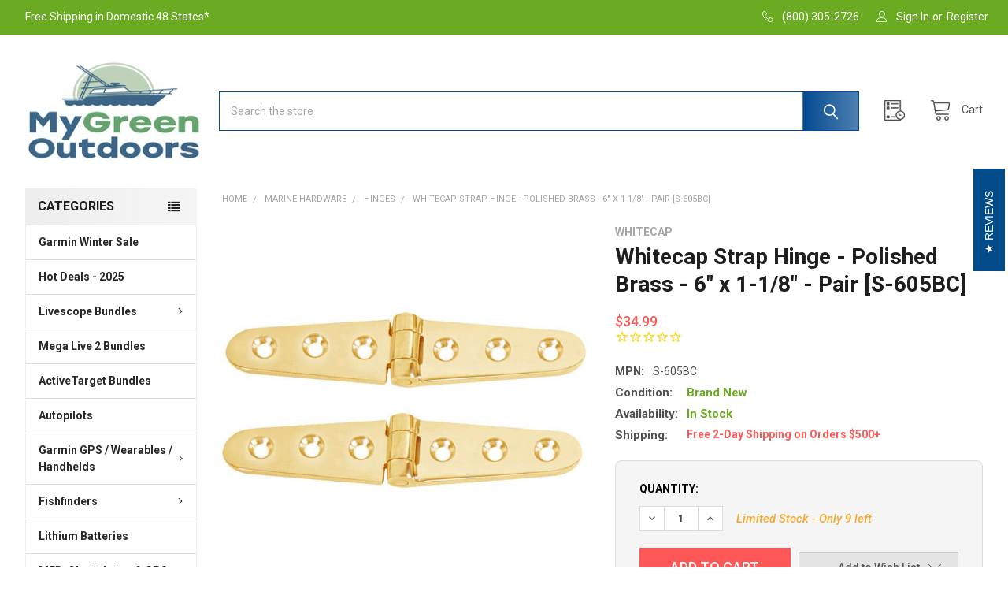

--- FILE ---
content_type: text/html; charset=UTF-8
request_url: https://mygreenoutdoors.com/whitecap-strap-hinge-polished-brass-6-x-1-1-8-pair/
body_size: 68898
content:

        <!DOCTYPE html>
<html class="no-js" lang="en">
    
    <head>
        <title>Whitecap Strap Hinge - Polished Brass - 6&quot; x 1-1/8&quot; - Pair [S-0605BC]</title>
        <link rel="dns-prefetch preconnect" href="https://cdn11.bigcommerce.com/s-ktouu2lc" crossorigin><link rel="dns-prefetch preconnect" href="https://fonts.googleapis.com/" crossorigin><link rel="dns-prefetch preconnect" href="https://fonts.gstatic.com/" crossorigin>
        <meta property="product:price:amount" content="34.99" /><meta property="product:price:currency" content="USD" /><meta property="og:url" content="https://mygreenoutdoors.com/whitecap-strap-hinge-polished-brass-6-x-1-1-8-pair/" /><meta property="og:site_name" content="MyGreenOutdoors" /><meta name="keywords" content="Whitecap,Whitecap Strap Hinge - Polished Brass - 6&quot; x 1-1/8&quot; - Pair [S-0605BC],S-0605BC,725060060527"><meta name="description" content=" Strap Hinge - PairLength:6&quot;Width:1-1/8&quot;Fastener:#10(6)Material: Polished Brass Specifications:Material: BrassColor: BrassBox Dimensions: 1&amp;quot;H x 3&amp;quot;W x "><link rel='canonical' href='https://mygreenoutdoors.com/whitecap-strap-hinge-polished-brass-6-x-1-1-8-pair/' /><meta name='platform' content='bigcommerce.stencil' /><meta property="og:type" content="product" />
<meta property="og:title" content="Whitecap Strap Hinge - Polished Brass - 6&quot; x 1-1/8&quot; - Pair  [S-605BC]" />
<meta property="og:description" content=" Strap Hinge - PairLength:6&quot;Width:1-1/8&quot;Fastener:#10(6)Material: Polished Brass Specifications:Material: BrassColor: BrassBox Dimensions: 1&amp;quot;H x 3&amp;quot;W x " />
<meta property="og:image" content="https://cdn11.bigcommerce.com/s-ktouu2lc/products/14354/images/103129/Whitecap-Strap-Hinge-Polished-Brass-6-x-1-18-Pair-S-605BC_14672__25639.1715944130.500.659.jpg?c=2" />
<meta property="pinterest:richpins" content="enabled" />
        
         

        <link href="https://cdn11.bigcommerce.com/s-ktouu2lc/product_images/Logo-MGO2-Vertical-10.1.21-32px.jpg?t=1633115346" rel="shortcut icon">
        <meta name="viewport" content="width=device-width, initial-scale=1, maximum-scale=1">

        <script>
            document.documentElement.className = document.documentElement.className.replace('no-js', 'js');
        </script>

        <script>
    function browserSupportsAllFeatures() {
        return window.Promise
            && window.fetch
            && window.URL
            && window.URLSearchParams
            && window.WeakMap
            // object-fit support
            && ('objectFit' in document.documentElement.style);
    }

    function loadScript(src) {
        var js = document.createElement('script');
        js.src = src;
        js.onerror = function () {
            console.error('Failed to load polyfill script ' + src);
        };
        document.head.appendChild(js);
    }

    if (!browserSupportsAllFeatures()) {
        loadScript('https://cdn11.bigcommerce.com/s-ktouu2lc/stencil/d30a8290-97b6-013c-7656-0e93c1965574/e/5154bf70-9345-013e-7511-2603078e3171/dist/theme-bundle.polyfills.js');
    }
</script>
        <script>window.consentManagerTranslations = `{"locale":"en","locales":{"consent_manager.data_collection_warning":"en","consent_manager.accept_all_cookies":"en","consent_manager.gdpr_settings":"en","consent_manager.data_collection_preferences":"en","consent_manager.manage_data_collection_preferences":"en","consent_manager.use_data_by_cookies":"en","consent_manager.data_categories_table":"en","consent_manager.allow":"en","consent_manager.accept":"en","consent_manager.deny":"en","consent_manager.dismiss":"en","consent_manager.reject_all":"en","consent_manager.category":"en","consent_manager.purpose":"en","consent_manager.functional_category":"en","consent_manager.functional_purpose":"en","consent_manager.analytics_category":"en","consent_manager.analytics_purpose":"en","consent_manager.targeting_category":"en","consent_manager.advertising_category":"en","consent_manager.advertising_purpose":"en","consent_manager.essential_category":"en","consent_manager.esential_purpose":"en","consent_manager.yes":"en","consent_manager.no":"en","consent_manager.not_available":"en","consent_manager.cancel":"en","consent_manager.save":"en","consent_manager.back_to_preferences":"en","consent_manager.close_without_changes":"en","consent_manager.unsaved_changes":"en","consent_manager.by_using":"en","consent_manager.agree_on_data_collection":"en","consent_manager.change_preferences":"en","consent_manager.cancel_dialog_title":"en","consent_manager.privacy_policy":"en","consent_manager.allow_category_tracking":"en","consent_manager.disallow_category_tracking":"en"},"translations":{"consent_manager.data_collection_warning":"We use cookies (and other similar technologies) to collect data to improve your shopping experience.","consent_manager.accept_all_cookies":"Accept All Cookies","consent_manager.gdpr_settings":"Settings","consent_manager.data_collection_preferences":"Website Data Collection Preferences","consent_manager.manage_data_collection_preferences":"Manage Website Data Collection Preferences","consent_manager.use_data_by_cookies":" uses data collected by cookies and JavaScript libraries to improve your shopping experience.","consent_manager.data_categories_table":"The table below outlines how we use this data by category. To opt out of a category of data collection, select 'No' and save your preferences.","consent_manager.allow":"Allow","consent_manager.accept":"Accept","consent_manager.deny":"Deny","consent_manager.dismiss":"Dismiss","consent_manager.reject_all":"Reject all","consent_manager.category":"Category","consent_manager.purpose":"Purpose","consent_manager.functional_category":"Functional","consent_manager.functional_purpose":"Enables enhanced functionality, such as videos and live chat. If you do not allow these, then some or all of these functions may not work properly.","consent_manager.analytics_category":"Analytics","consent_manager.analytics_purpose":"Provide statistical information on site usage, e.g., web analytics so we can improve this website over time.","consent_manager.targeting_category":"Targeting","consent_manager.advertising_category":"Advertising","consent_manager.advertising_purpose":"Used to create profiles or personalize content to enhance your shopping experience.","consent_manager.essential_category":"Essential","consent_manager.esential_purpose":"Essential for the site and any requested services to work, but do not perform any additional or secondary function.","consent_manager.yes":"Yes","consent_manager.no":"No","consent_manager.not_available":"N/A","consent_manager.cancel":"Cancel","consent_manager.save":"Save","consent_manager.back_to_preferences":"Back to Preferences","consent_manager.close_without_changes":"You have unsaved changes to your data collection preferences. Are you sure you want to close without saving?","consent_manager.unsaved_changes":"You have unsaved changes","consent_manager.by_using":"By using our website, you're agreeing to our","consent_manager.agree_on_data_collection":"By using our website, you're agreeing to the collection of data as described in our ","consent_manager.change_preferences":"You can change your preferences at any time","consent_manager.cancel_dialog_title":"Are you sure you want to cancel?","consent_manager.privacy_policy":"Privacy Policy","consent_manager.allow_category_tracking":"Allow [CATEGORY_NAME] tracking","consent_manager.disallow_category_tracking":"Disallow [CATEGORY_NAME] tracking"}}`;</script>
        
        <script>
            window.lazySizesConfig = window.lazySizesConfig || {};
            window.lazySizesConfig.loadMode = 1;
        </script>
        <script async src="https://cdn11.bigcommerce.com/s-ktouu2lc/stencil/d30a8290-97b6-013c-7656-0e93c1965574/e/5154bf70-9345-013e-7511-2603078e3171/dist/theme-bundle.head_async.js"></script>

            <link href="https://fonts.googleapis.com/css?family=Roboto:700,400,400i,500,500i,700i&display=block" rel="stylesheet">
            <script async src="https://cdn11.bigcommerce.com/s-ktouu2lc/stencil/d30a8290-97b6-013c-7656-0e93c1965574/e/5154bf70-9345-013e-7511-2603078e3171/dist/theme-bundle.font.js"></script>
            <link data-stencil-stylesheet href="https://cdn11.bigcommerce.com/s-ktouu2lc/stencil/d30a8290-97b6-013c-7656-0e93c1965574/e/5154bf70-9345-013e-7511-2603078e3171/css/theme-10422860-4b9f-013e-2c15-7a5681d1ed5d.css" rel="stylesheet">
            <!-- Start Tracking Code for analytics_facebook -->

<script>
!function(f,b,e,v,n,t,s){if(f.fbq)return;n=f.fbq=function(){n.callMethod?n.callMethod.apply(n,arguments):n.queue.push(arguments)};if(!f._fbq)f._fbq=n;n.push=n;n.loaded=!0;n.version='2.0';n.queue=[];t=b.createElement(e);t.async=!0;t.src=v;s=b.getElementsByTagName(e)[0];s.parentNode.insertBefore(t,s)}(window,document,'script','https://connect.facebook.net/en_US/fbevents.js');

fbq('set', 'autoConfig', 'false', '1671321949555428');
fbq('dataProcessingOptions', ['LDU'], 0, 0);
fbq('init', '1671321949555428', {"external_id":"3fc4581d-eba2-42db-ae5a-a910096a38d5"});
fbq('set', 'agent', 'bigcommerce', '1671321949555428');

function trackEvents() {
    var pathName = window.location.pathname;

    fbq('track', 'PageView', {}, "");

    // Search events start -- only fire if the shopper lands on the /search.php page
    if (pathName.indexOf('/search.php') === 0 && getUrlParameter('search_query')) {
        fbq('track', 'Search', {
            content_type: 'product_group',
            content_ids: [],
            search_string: getUrlParameter('search_query')
        });
    }
    // Search events end

    // Wishlist events start -- only fire if the shopper attempts to add an item to their wishlist
    if (pathName.indexOf('/wishlist.php') === 0 && getUrlParameter('added_product_id')) {
        fbq('track', 'AddToWishlist', {
            content_type: 'product_group',
            content_ids: []
        });
    }
    // Wishlist events end

    // Lead events start -- only fire if the shopper subscribes to newsletter
    if (pathName.indexOf('/subscribe.php') === 0 && getUrlParameter('result') === 'success') {
        fbq('track', 'Lead', {});
    }
    // Lead events end

    // Registration events start -- only fire if the shopper registers an account
    if (pathName.indexOf('/login.php') === 0 && getUrlParameter('action') === 'account_created') {
        fbq('track', 'CompleteRegistration', {}, "");
    }
    // Registration events end

    

    function getUrlParameter(name) {
        var cleanName = name.replace(/[\[]/, '\[').replace(/[\]]/, '\]');
        var regex = new RegExp('[\?&]' + cleanName + '=([^&#]*)');
        var results = regex.exec(window.location.search);
        return results === null ? '' : decodeURIComponent(results[1].replace(/\+/g, ' '));
    }
}

if (window.addEventListener) {
    window.addEventListener("load", trackEvents, false)
}
</script>
<noscript><img height="1" width="1" style="display:none" alt="null" src="https://www.facebook.com/tr?id=1671321949555428&ev=PageView&noscript=1&a=plbigcommerce1.2&eid="/></noscript>

<!-- End Tracking Code for analytics_facebook -->

<!-- Start Tracking Code for analytics_siteverification -->

<meta name="google-site-verification" content="CuHZdur2kI3wRafCEqpzV68t-y187rDqVDgcqojUEYY" />

<!-- Web Site Advantage -->
<meta name="google-site-verification" content="9ns6tBHtxeFDzTE97jAHIew-1akFnYKKkw9r3idkrNY" />

<meta name="facebook-domain-verification" content="zvqajjukuixjhwkkro73xdj5nfuoqu" />

<meta name="msvalidate.01" content="37386EA079F66D4A80197594924EE1DA" />

<meta name="robots" content="max-image-size:large" />

<!-- End Tracking Code for analytics_siteverification -->


<script type="text/javascript" src="https://checkout-sdk.bigcommerce.com/v1/loader.js" defer ></script>
<script src="https://www.google.com/recaptcha/api.js" async defer></script>
<script type="text/javascript">
var BCData = {"product_attributes":{"sku":"50385","upc":"725060060527","mpn":"S-605BC","gtin":"7.25E+11","weight":null,"base":true,"image":null,"price":{"without_tax":{"formatted":"$34.99","value":34.99,"currency":"USD"},"tax_label":"Tax"},"stock":9,"instock":true,"stock_message":null,"purchasable":true,"purchasing_message":null,"call_for_price_message":null}};
</script>
<script src='https://cdnjs.cloudflare.com/ajax/libs/jquery/2.2.4/jquery.min.js' ></script><script src='https://apps.minibc.com/bootstrap/5d1bf0f512702.js' ></script><script src='https://searchserverapi1.com/widgets/bigcommerce/init.js?api_key=4c2t6W6i6F' async ></script><script id="wsa-rich-snippets-1-intro" nonce="">
/*
    Web Site Advantage: SEO Rich Snippets App 1 of 2 Graph [2.58.78843]
    https://bigcommerce.websiteadvantage.com.au/rich-snippets/
    Copyright (C) 2019 - 2025 Web Site Advantage
*/
</script>
<script type="application/ld+json" id="wsa-rich-snippets-jsonld-graph" nonce="">{"@context":"https://schema.org","@graph":[{"isPartOf":{"@id":"https://mygreenoutdoors.com/#WebSite"},"publisher":{"@id":"https://mygreenoutdoors.com/#Business"},"breadcrumb":{"@type":"BreadcrumbList","@id":"#BreadcrumbList","name":"Breadcrumbs (SEO Rich Snippets App)","itemListElement":[{"@type":"ListItem","position":1,"item":"https://mygreenoutdoors.com/marine-hardware/","name":"Marine Hardware" },{"@type":"ListItem","position":2,"item":"https://mygreenoutdoors.com/hinges/","name":"Hinges" },{"@type":"ListItem","position":3,"name":"Whitecap Strap Hinge - Polished Brass - 6\" x 1-1/8\" - Pair  [S-605BC]" }] },"@id":"https://mygreenoutdoors.com/whitecap-strap-hinge-polished-brass-6-x-1-1-8-pair/#WebPage","url":"https://mygreenoutdoors.com/whitecap-strap-hinge-polished-brass-6-x-1-1-8-pair/","name":"Whitecap Strap Hinge - Polished Brass - 6\" x 1-1/8\" - Pair  [S-605BC]","primaryImageOfPage":{"@type":"ImageObject","contentUrl":"https://cdn11.bigcommerce.com/s-ktouu2lc/images/stencil/original/products/14354/103129/Whitecap-Strap-Hinge-Polished-Brass-6-x-1-18-Pair-S-605BC_14672__25639.1715944130.jpg?c=2" },"@type":"ItemPage" },{"@id":"https://mygreenoutdoors.com/#WebSite","url":"https://mygreenoutdoors.com/","name":"MyGreenOutdoors","publisher":{"@id":"https://mygreenoutdoors.com/#Business"},"@type":"WebSite"},{"url":"https://mygreenoutdoors.com/","name":"MyGreenOutdoors","@type":"Organization","@id":"https://mygreenoutdoors.com/#Business"}] }</script>
<script data-cfasync="false" data-dd-sm-ignore="true" id="wsa-rich-snippets-javascript" nonce="">var webSiteAdvantage=webSiteAdvantage||{};webSiteAdvantage.momentnow='2026-01-18T04:03:21+00:00';function wsa_error(m){console.error('SEO Rich Snippets: '+m,arguments)};function wsa_tryCatch(m,f){try{f()}catch(e){wsa_error(m,e)}};var wsa_jsonLdIdPostfix="";"use strict";webSiteAdvantage._offerPropertiesCount=0,webSiteAdvantage.addOfferExtras=function(e,t,i,a,r){wsa_tryCatch("addOfferExtras",(function(){var n=document.querySelector(".wsa-offer-pricevaliduntil"),o=null,d=new Date;if(i){var c=new Date(i);o=[c.getFullYear(),("0"+(c.getMonth()+1)).slice(-2),("0"+c.getDate()).slice(-2)].join("-")}else if(n)o=n.getAttribute("data-content");else if(a)if(a.ProductPriceValidUntilFixedDate)o=a.ProductPriceValidUntilFixedDate;else if(a.ProductPriceValidUntilDays){var l=new Date(d.getFullYear(),d.getMonth(),d.getDate()+a.ProductPriceValidUntilDays);o=[l.getFullYear(),("0"+(l.getMonth()+1)).slice(-2),("0"+l.getDate()).slice(-2)].join("-")}if(o&&new Date(o)>d){var s=[];if(s.push({"@context":"https://schema.org","@id":e+t,priceValidUntil:o}),r.forEach((function(i){s.push({"@context":"https://schema.org","@id":e+"?sku="+i+t,priceValidUntil:o})})),webSiteAdvantage._offerPropertiesCount++,!webSiteAdvantage.excludeProduct){var u=document.createElement("script");u.type="application/ld+json",u.id="wsa-rich-snippets-jsonld-product-offer-extras-"+webSiteAdvantage._offerPropertiesCount+window.wsa_jsonLdIdPostfix.toLowerCase(),u.text=JSON.stringify(s),document.querySelector("head").appendChild(u)}}}))};window.addEventListener('load',function(){webSiteAdvantage.addOfferExtras("https://mygreenoutdoors.com/whitecap-strap-hinge-polished-brass-6-x-1-1-8-pair/","#Offer",'',{"ProductPriceValidUntilDays":365},[])});var wsa_removeMicrodata=true;var wsa_removeRemoveDynamicJsonLd=false;var wsa_productUrl="https://mygreenoutdoors.com/whitecap-strap-hinge-polished-brass-6-x-1-1-8-pair/";var wsa_productId="14354";var wsa_productReviewCounts="both";var wsa_productReviewMinAggregateRating=0;var wsa_log=function(t){performance.mark(t);console.log(''+performance.now()+': '+t)};var wsa_headLog=function(t){var ds=document.getElementsByTagName('head')[0].dataset;ds.reviewLog=(ds.reviewLog||'')+' '+t;if (window.htmlLog)window.htmlLog('headLog: '+t);};"use strict";webSiteAdvantage.processWidgetDone=!1,webSiteAdvantage.stampedFix=function(e,t,a){wsa_tryCatch("stamped",(function(){e.wsa_headLog("stampedFix "+a),t.querySelector('.stamped-container meta[itemprop="reviewCount"]')&&(e.wsa_headLog("metadata present"),function processWidget(){webSiteAdvantage.processWidgetDone||(webSiteAdvantage.processWidgetDone=!0,wsa_tryCatch("stamped processWidget",(function(){e.wsa_headLog("processWidget");var a="0",i=t.querySelector('.stamped-container meta[itemprop="reviewCount"]');i&&(a=i.getAttribute("content"));var n="0",r=t.querySelector('.stamped-container meta[itemprop="ratingValue"]');if(r&&(n=r.getAttribute("content")),(n=parseFloat(n))>0){var o={"@context":"https://schema.org","@id":window.wsa_productUrl+"#Product"+window.wsa_jsonLdIdPostfix};switch(o.aggregateRating={"@type":"AggregateRating",ratingValue:n},window.wsa_productReviewCounts){case"reviewCount":o.aggregateRating.reviewCount=a;break;case"ratingCount":o.aggregateRating.ratingCount=a;break;default:o.aggregateRating.reviewCount=a,o.aggregateRating.ratingCount=a}var d=t.querySelectorAll(".stamped-container .stamped-review");if(d.length>0){o.review=[];for(var s=0;s<d.length;s++){var g=d[s],p=g.getAttribute("data-rating");p||(p=g.querySelectorAll(".stamped-fa-star").length);var w="Anonymous",c=g.querySelector(".author");if(c&&c.textContent&&(w=c.textContent.trim().substring(0,99)),p){var m={"@type":"Review",author:{"@type":"Person",name:w},reviewRating:{"@type":"Rating",ratingValue:p}},u=g.querySelector(".stamped-review-header-title");u&&u.textContent&&(m.name=u.textContent);var v=g.querySelector(".stamped-review-content-body");v&&v.textContent&&(m.reviewBody=v.textContent),o.review.push(m);var l=g.querySelector(".created");if(l){var y=l.textContent.replace(/\//g,"-").trim();y.match("^[0-9]{4}-[0-9]{2}-[0-9]{2}$")&&(m.datePublished=y)}}}}if(!webSiteAdvantage.excludeProduct&&n>=window.wsa_productReviewMinAggregateRating){var A=t.createElement("script");A.type="application/ld+json",A.setAttribute("id","wsa-rich-snippets-jsonld-stampedio-product"+wsa_jsonLdIdPostfix.toLowerCase()),A.innerHTML=JSON.stringify(o),t.getElementsByTagName("head")[0].appendChild(A)}}if(wsa_removeMicrodata)for(var h=t.querySelectorAll("[itemprop],[itemscope],[itemtype],[itemid],[itemref]"),f=0;f<h.length;++f){var b=h[f];b.removeAttribute("itemprop"),b.removeAttribute("itemscope"),b.removeAttribute("itemtype"),b.removeAttribute("itemid"),b.removeAttribute("itemref")}e.wsa_headLog("complete")})))}())}))},document.addEventListener&&(document.addEventListener("stamped:reviews:loaded",(function(e){window.wsa_headLog("stamped:reviews:loaded"),webSiteAdvantage.stampedFix(window,document,"stamped:reviews:loaded")})),document.addEventListener("stamped:init:getAppKey",(function(e){window.wsa_headLog("stamped:init:getAppKey")}))),window.addEventListener&&(window.addEventListener("DOMContentLoaded",(function(){webSiteAdvantage.stampedFix(window,document,"dcl")})),window.addEventListener("load",(function(){webSiteAdvantage.stampedFix(window,document,"load")})));webSiteAdvantage.richSnippetsApp=["ktouu2lc","mygreenoutdoors.com",205,"ktouu2lc",""];webSiteAdvantage.bcReviews=false;webSiteAdvantage.classyUnicode=webSiteAdvantage.classyUnicode||{};webSiteAdvantage.classyUnicode.options={querySelector:'.classyunicode,title,h1,h2,h3,h4,h5,.breadcrumb-label,.navPages-action,.footer-info-list,script[type="application/ld+json"]',processMetaTags:true};window.classySchemaOptions=window.classySchemaOptions||{};window.classySchemaOptions.scriptIdBase='wsa-rich-snippets-jsonld-classyschema-';window.classySchemaOptions.classNamePrefixes=["classyschema-","wsa-"];window.classySchemaOptions.customCssSelectors={"howto-name":"h1.page-heading"};webSiteAdvantage.classyCleanUp=webSiteAdvantage.classyCleanUp||{};webSiteAdvantage.classyCleanUp.options={removeMicrodata:true,removeJsonLd:true,removeDynamicJsonLd:false,removeJsonLdRegexExcludeIdPatterns:['^wsa-rich-snippets-.*$','reviewsWidgetProductSnippets'],removeJsonLdRegexExcludeClassPatterns:['^jdgm-.*$']};!function(d){var s=d.createElement('script');s.src='https://classyschema.org/2_15/faq_video_howto_unicode_cleanup.min.js';s.async=true;s.setAttribute('fetchpriority','high');d.getElementsByTagName('head')[0].appendChild(s)}(document);</script>
            

<script data-cfasync="false" data-dd-sm-ignore="true" data-cookieconsent="ignore" id="wsa-tag-manager-tags" nonce="">
</script >

</script>
<script data-cfasync="false" data-dd-sm-ignore="true" data-cookieconsent="ignore" id="wsa-tag-manager-javascript-h-test" nonce="">!function(w,d){if(d.location.href.indexOf('showHidden=true')<0&&d.location.href.indexOf('shogun.page/previews')<0){w.TagRocket=w.TagRocket||{};var T=w.TagRocket;T.teh=[];w.onerror=function(m,s,l,c,e){T.teh.push((l?(l+' '):'')+(c?(c+' '):'')+m+(m.colno?(':'+m.colno):'')+(s?(' '+s):''));};function a(s){var e=d.createElement('script'),h=d.getElementsByTagName('head')[0];e.appendChild(d.createTextNode(s));h.insertBefore(e,h.firstChild)}a('()=>{};window.arrowFunctions=1');a('async function a(){};window.asyncFunctions=1');var m=new Date().toISOString(),q='wsa-tag-manager-javascript-',z;T.tah=function(s){w.dataLayer=w.dataLayer||[];if(!w.gtag){w.gtag=function(){dataLayer.push(arguments)};gtag('js',new Date);t=d.createElement('script');t.async=!0;t.setAttribute('src','https://www.googletagmanager.com/gtag/js?id=G-7XTJM93TLW');d.head.appendChild(t)};if(!w.wsa_tre){var n='denied';gtag('consent',{functionality_storage:n,ad_storage:n,analytics_storage:n,ad_user_data:n,ad_personalization:n,personalization_storage:n,security_storage:n});gtag('config',"G-7XTJM93TLW",{groups:'TagRocketErrorTracking',send_page_view:false});;gtag('config',"G-BYW2YH9D9S",{groups:'TagRocketErrorTracking',send_page_view:false});gtag('event','tag_rocket_error',{send_to:["G-BYW2YH9D9S"],description:'Script Failure',app_version:'3.46.33',tag_rocket_version:'1.94',ua:navigator.userAgent});};w.wsa_tre=1;if(w.console)console.error('Tag Rocket (h): '+s,T.teh);T.teh.forEach(function(e){gtag('event','app_error',{send_to:'G-7XTJM93TLW',scope:s,description:s+' 3.46.33 h '+e,message:'h '+e,app_version:'3.46.33',automatic:1,tag_rocket_version:'1.94',pagedatetime:m,datetime:m,ua:navigator.userAgent,tags:"unknown",environment:'Production'})})};p=function(){if(!T.ts&&!d.getElementById(q+'second'))T.tah('Header Script Missing');else if(!T.tss)T.tah('Header Script Failure1');else if(!T.ts)T.tah('Header Script Failure2');if(!T.tm&&!d.getElementById(q+'main'))T.tah('Footer Script Missing');else if(!T.tm)T.tah('Footer Script Failure')};if(w.addEventListener)w.addEventListener('DOMContentLoaded',p);else w.attachEvent('onDOMContentLoaded',p)}}(window,document)</script>               
<script data-cfasync="false" data-dd-sm-ignore="true" data-cookieconsent="ignore" id="wsa-tag-manager-javascript-second" nonce="">
/*
    Web Site Advantage: Tag Rocket App 1 of 2 Head [1.94.79165]
    https://bigcommerce.websiteadvantage.com.au/tag-rocket/
    Copyright (C) 2020 - 2025 Web Site Advantage
*/

!function(w,d){if(d.location.href.indexOf('showHidden=true')<0&&d.location.href.indexOf('shogun.page/previews')<0){w.TagRocket=w.TagRocket||{};var T=w.TagRocket;T.tss=1;T.tags='gads|ga4|bing';T.scc='US-OH';T.seu='false';T.l='';var eet=new Date,eei=0,eer=0,eea='G-7XTJM93TLW';T.ec=function(){gtag.apply(null,arguments)};T.a=function(s,e,c,o){try{if(!eei){eei=1;if(!w.gtag){w.gtag=function(){dataLayer.push(arguments)}}T.ec('config',eea,{groups:'TagRocketErrorTracking',send_page_view:false})}if(!eer){eer=1;T.ct=c;if(w.console)console.error('Tag Rocket: '+s+': '+e,o||'');T.ct=1;var z = e?e.substring(0,255):'-missing-';T.ec('event','app_error',{send_to:eea,scope:s,description:s+' 3.46.33 '+z,message:z,app_version:'3.46.33',automatic:1,tag_rocket_version:'1.94',pagedatetime:eet.toISOString(),datetime:new Date().toISOString(),ua:navigator.userAgent,tags:T.tags,timesinceload:new Date-eet,environment:'Production'});eer=0}}catch(x){try{T.ec('event','app_error',{send_to:eea,scope:'AppErrorError',description:'3.46.33 '+x,message:''+x,app_version:'3.46.33',tag_rocket_version:'1.94',pagedatetime:eet.toISOString(),datetime:new Date().toISOString(),ua:navigator.userAgent,tags:T.tags,timesinceload:new Date-eet,environment:'Production'});}catch(y){}}};T.eq=T.eq||[];if(w.addEventListener){w.addEventListener('error',function(){T.ef.apply(T,arguments)},{passive:!0,capture:!0});}else if(w.attachEvent){w.attachEvent('onerror',function(){T.ef.apply(T,arguments)});}if(!T.ef){T.ef=function(){T.eq.push(arguments)}};if(!T.cf){T.cq=T.cq||[];T.cf=function(){T.cq.push(arguments)};if(w.console){T.ce=console.error;console.error=function(){T.ce.apply(console,arguments);T.cf.apply(T,arguments)}}};try{T.dD='NewPromotionsAdded';T.dV=[];T.dW=0;T.cp=function(){T.dU(function(a){a.forEach(function(b){T.e(b.addedNodes,function(c){if(T.bw(c,T.bo)=='promotion'&&T.bv(c,'found')){T.dV.push(c)}T.e(T.dS(c,"["+T.bo+"='promotion']"),function(e){if(T.bv(e,'found')){T.dV.push(e)}})})});if(T.bf(T.dV)&&!T.dW){T.A(function(){T.dW=T.bb(function(){T.dW=0;T.f(T.dD,{elements:T.dV});T.dV=[];},100,'New Promotions Added')})}});};T.dO=[];T.dP=0;T.dQ=function(a){T.e(a,function(b){T.dO=T.dO.concat(T.bl(b));if(T.bw(b,T.bo)=='list'&&T.dR(b)&&T.bv(b,'found')){T.dO.push(b)}T.e(T.dS(b,"["+T.bo+"='list']"),function(c){if(T.dR(c)&&T.bv(c,'found')){T.dO.push(c)}})})};T.dT=function(){T.A(function(){if(T.bf(T.dO)){if(T.dP)T.dK(T.dP);T.dP=T.bb(function(){T.f(T.cU,{elements:T.dO});T.dO=[];T.dP=0},500,'New Products Added')}})};T.co=function(e){T.dU(function(f){f.forEach(function(g){T.dQ(g.addedNodes);});T.dT();},e||d.body)};T.cU='NewProductsAdded';T.cC='UserDataUpdated';T.dS=function(a,b){if(!a.querySelectorAll)return[];var c=a.querySelectorAll(b);if(Array.from)return Array.from(c);else return c};T.bn=function(a){return T.dS(d,a)};T.dR=function(a){var b=T.bw(a,T.bp);return b&&!isNaN(parseInt(b,10))};T.O=function(a){return typeof a!=='undefined'&&a!==null};T.w=function(a){return a===0||(T.O(a)&&a!==''&&!isNaN(a))};T.ed=function(a){var b=String.fromCodePoint;if(b){return b(a)}return ''};T.eb=function(a,b,c){var e=[].slice.call(a).map(function(f){if(c||typeof(f)==='function')return f;try{return T.dh(f)}catch(g){if(Array.isArray(f)){return [].concat(f)}else return f}});if(T.bf(e)){e[0]=T.ed(b)+' %cTag Rocket: %c'+e[0];e.splice(1,0,'color:none;');e.splice(1,0,'color:#28a300;')}return e};T.aN=function(){if(w.console)console.warn.apply(console,T.eb(arguments,0x1F6A8,1))};T.cB=function(){if(w.console)console.error.apply(console,T.eb(arguments,0x26A0,1))};T.af=function(a,b){return a.sort(function(c,e){return e.price*e.quantity-c.price*c.quantity}).slice(0,b)};T.cJ=function(a,b,c,e){var f,g=function(h){if(h>=T.bf(a))c&&c();else T.bb(function(){T.t('SB95',function(){f=b(a[h],h);if(typeof f!=='undefined')c&&c(f);else g(h+1)},1)},0,'Yield '+h+' '+e);};g(0)};T.e=function(a,b){var c,e,f=T.bf(a);if(a&&f)for(c=0;c<f;c++){e=b(a[c],c);if(typeof e!=='undefined')return e}};T.df=function(a,b){if(a&&T.bf(a))for(var c=0;c<T.bf(a);c++){if(a[c]===b)return true}};T.dX=function(a,b,c){a.setAttribute(b,c)};T.p=function(a,b,c){if(T.O(c)&&c!=='')a[b]=c};T.ck=function(a,b){if(!b||!a)return a;var c=b.split('.'),e=a[c.shift()];return T.ck(e,c.join('.'))};T.t=function(a,b,c,e){try{c&&b.apply(this,e)}catch(f){T.a(a,''+f,1,f)}};T.by=function(a,b,c,e){var f=function(){T.t.call(this,'SB24',c,1,arguments)};if(b==T.R&&d.readyState!="loading"){T.bb(f,0,T.R)}else{e=e||{};if(!T.O(e.passive)){e.passive=!0;}a.addEventListener&&a.addEventListener(b,f,e)||a.attachEvent&&a.attachEvent('on'+b,f)}};T.Q=function(a,b){T.by(w,a,function(a){if(!b.done){b.done=1;b(a)}},{once:!0})};T.bc=function(a,b){try{return JSON.stringify(a,b)}catch(c){throw ''+T.bc.caller+' '+c}};T.bZ=function(a){return a&&JSON.parse(a)};T.dh=function(a){return T.bZ(T.bc(a))};T.dk=function(a){return T.bc(a)=='{}'};T.T=function(a){var b=Object(a),c,e,f,g=arguments;for(c=1;c<g.length;c++){e=g[c];if(e!=null){for(f in e){if(Object.prototype.hasOwnProperty.call(e,f))b[f]=e[f];}}}return b;};T.bf=function(a){return a.length};T.bB=function(a){try{if(!localStorage||T.ea)return !1;return localStorage.removeItem(a)}catch(b){T.a('SB63','Incognito Safari has blocked localStorage. This stops us tracking things like add to cart events',1,b);T.ea=!0}};T.bz=function(a){try{if(!localStorage||T.ea)return !1;return localStorage.getItem(a)}catch(b){T.a('SB61','Incognito Safari has blocked localStorage. This stops us tracking things like add to cart events',1,b);T.ea=!0}};T.bA=function(a,b){try{if(!localStorage||T.ea)return !1;localStorage.setItem(a,b)}catch(c){T.a('SB60','Incognito Safari has blocked localStorage. This stops us tracking things like add to cart events',1,c);T.ea=!0}};T.ap=function(a){var b=d.cookie.match(new RegExp('(^| )'+a+'=([^;]+)')),c=b&&unescape(b[2])||'';return c=='deleted'?'':c};T.L=function(a){var b=w.performance;return b&&b.getEntriesByType&&b.getEntriesByType(a)};T.K=function(){var a=navigator;return a.connection||a.mozConnection||a.webkitConnection};T.I=function(a,b,c){return (a||'').replace(b,c||'')};T.as=function(a){return (a||'').trim().toLowerCase()};T.bi=function(a){return T.I(T.I(T.as(a),/([^a-z0-9 _])/g),/ +/g,'_')};T.aE=function(a,b){return a.indexOf(b)>=0};T.M=function(a,b){b=b||255;if(!a)return '(missing)';a=T.I((''+a).trim(),/ *(\r\n|\n|\r) */gm,' ');if(T.bf(a)<=b)return a;return a.substring(0,b-3)+'...'};T.cD=function(a,b){var c='',e='';switch(b){case 'AU':c='0011';e='61';break;case 'US':case 'CA':c='011';e='1';break;case 'GB':c='011';e='44';break;case 'IT':c='00';e='39';break;}a=T.I(a,/[^\d+]+/g);if(c)a=T.I(a,new RegExp('^'+c),'+');if(a[0]!='+'&&e){a='+'+T.I(e+a,/^0/);}return a};T.bx=function(a,b){return a.hasAttribute(b)};T.bw=function(a,b){if(a.getAttribute)return T.M(a.getAttribute(b))};T.bv=function(a,b){var c='data-tagrocket-'+b;if(T.bx(a,c))return 0;T.dX(a,c,'1');return 1};T.bE=function(a,b,c,e){var f=setInterval(function(){T.t(a,function(){try{c()}catch(g){if(b)clearInterval(f);throw g}},1)},e);return f};T.cm=function(a,b,c,e){if(a)T.dK(a);return T.bb(b,c,e)};T.dK=function(a){clearTimeout(a)};T.bb=function(a,b,c){return setTimeout(a,b,'Tag Rocket '+(c||''))};T.bL=function(a,b,c){T.do('query getCartMetafields{site{cart{metafields(namespace:"bc_storefront" keys:["'+b+'"]){edges{node{entityId}}}}}}',function(e,f){T.t('SB82',function(){if(e>0){var g='createCartMetafield',h='',i=T.ck(f,'data.site.cart.metafields.edges');if (i&&i.length){g='updateCartMetafield';h=' metafieldEntityId:'+i[0].node.entityId}T.do('mutation '+g+'{cart{'+g+'(input:{cartEntityId:"'+a+'" data:{key:"'+b+'" value:"'+T.bc(c).replace(/"/g,'\\"')+'"}'+h+'}){metafield{id entityId key value}errors{...on Error{message}}}}}',function(e,j){T.t('SB83',function(){if(e>0){}},1)})}},1)})};T.dZ=function(a){T.cv.appendChild(a)};T.dY=function(a,b,c){b=b||{};if(b.onvisible&&d.hidden){T.Q('visibilitychange',function(){T.dY(a,b,c)});return};var e=d.createElement(a),f;if(b.id&&d.getElementById(b.id))return;for(var g in b){T.dX(e,g,b[g])}e.onload=e.onreadystatechange=function(){f=e.readyState;if(!f||f=='loaded'||f=='complete'){if(c)c();c=null}};T.dZ(e);return e};T.aM=function(a,b,c){b=b||{};b.src=a;if(!T.O(b.async))b.async=!0;if(T.cy)b.nonce=T.cy;if(!T.O(b.onvisible))b.onvisible=!0;if(T.pageType!='orderconfirmation'||T.b.updated){T.dY('script',b,c)}else{T.o(T.cC,function(){T.dY('script',b,c)})}};T.dv=function(a){if(T.bx(a,'data-list-name'))return T.bw(a,'data-list-name');if(a.parentElement)return T.dv(a.parentElement)};T.N=function(){var a=d.querySelector('head meta[name="description"]');if(a)return T.bw(a,'content');};T.cA=function(a){var b=w.location.href.match(new RegExp('[?&]'+a+'=([^&]*)'));return decodeURIComponent(b&&b[1]||'')};T.dU=function(a,b,c){if(w.MutationObserver)T.Q(T.R,function(){c=c||{childList:!0,subtree:!0};b=b||d.body;if(!b)throw 'no target';new MutationObserver(a).observe(b,c)})};T.dD='NewPromotionsAdded';T.dV=[];T.dW=0;T.cp=function(){T.dU(function(a){a.forEach(function(b){T.e(b.addedNodes,function(c){if(T.bw(c,T.bo)=='promotion'&&T.bv(c,'found')){T.dV.push(c)}T.e(T.dS(c,"["+T.bo+"='promotion']"),function(e){if(T.bv(e,'found')){T.dV.push(e)}})})});if(T.bf(T.dV)&&!T.dW){T.A(function(){T.dW=T.bb(function(){T.dW=0;T.f(T.dD,{elements:T.dV});T.dV=[];},100,'New Promotions Added')})}});};T.dO=[];T.dP=0;T.dQ=function(a){T.e(a,function(b){T.dO=T.dO.concat(T.bl(b));if(T.bw(b,T.bo)=='list'&&T.dR(b)&&T.bv(b,'found')){T.dO.push(b)}T.e(T.dS(b,"["+T.bo+"='list']"),function(c){if(T.dR(c)&&T.bv(c,'found')){T.dO.push(c)}})})};T.dT=function(){T.A(function(){if(T.bf(T.dO)){if(T.dP)T.dK(T.dP);T.dP=T.bb(function(){T.f(T.cU,{elements:T.dO});T.dO=[];T.dP=0},500,'New Products Added')}})};T.co=function(e){T.dU(function(f){f.forEach(function(g){T.dQ(g.addedNodes);});T.dT();},e||d.body)};T.cU='NewProductsAdded';T.at='PromotionsVisible';T.dC=function(a){T.bk(T.at,a)};T.bj=function(a,b){var c,e=[];T.e(a.infos||a.items||a,function(f){c=f.product||f;if(!c.completed){e.push(c);}});if (T.bf(e)&&T.cA('showHidden')!='true'){T.a('SB55e',''+T.bf(e)+' incomplete products on '+b+' '+e[0].productId+' '+e[0].name,1,e);}};T.dy=function(a,b){var c="["+T.bo+"='list']["+T.bp+"='"+a+"']";if(b)c="[data-list-name='"+T.I(b,/['"\\]/g,'\\$&')+"'] "+c;return d.querySelector(c)};T.n='ProductsVisible';T.dA=function(a,b){if(T.aX||T.aY)a.search=T.aX||T.aY;T.bj(a,T.n);T.cN(T.n,a,b)};T.dL=function(a){T.t('SB19b',function(){var b,c={},e;T.e(a,function(f){if(!f.seen){f.seen=1;b=f.callback.name+f.id;if(!c[b])c[b]=[];c[b].push(f)}});for(var g in c){e=c[g][0];e.callback({infos:c[g],list:e.list})}},1)};T.dN=0;T.dM=[];T.dG=function(a){a.visibleTime=0;if(!T.O(a.minVisibleTime))a.minVisibleTime=2e3;var b,c=new IntersectionObserver(function(e){T.e(e,function(f){if(f.isIntersecting){a.lastVisible=new Date;a.trigger='visible';b=T.bb(function(){c.disconnect();T.dM.push(a);if(T.dN)return;T.dN=T.bb(function(){T.dN=0;if(T.bf(T.dM)){T.dL(T.dM);T.dM=[];}},1e3,'Visible Ticking')},a.minVisibleTime-a.visibleTime,'On First Visible')}else{if(b)T.dK(b);if(a.lastVisible){a.visibleTime+=new Date-a.lastVisible;a.lastVisible=0}}})},{threshold:[0.5]});c.observe(a.e)};T.dI=[];T.dJ=0;T.dH=function(a){T.dI.push(a)};T.cr=function(){T.t('SB18',function(){var b,c,e=0,f=1,g=function(a){if(a.seen)return false;if(a.e&&a.e.getBoundingClientRect){try{b=a.e.getBoundingClientRect()}catch(h){}if(b){return b.top>-b.height/2&&b.left>-b.width/2&&b.bottom-b.height/2<=(w.innerHeight||d.documentElement.clientHeight)&&b.right-b.width/2<=(w.innerWidth||d.documentElement.clientWidth)}}return a.percent<T.dJ},i=function(j,k){if(!k&&c)return;T.dK(c);c=T.bb(function(){c=0;T.t('SB18a',function(){l()},1)},j,'Scroll Tick '+k)} ,l=function(){var m=[],n=1,o,p,q,r=d.body,s=d.documentElement;q=w.pageYOffset,p=w.innerHeight;if(r&&r.scrollHeight){if(f==1)f=r.scrollHeight;if(s.clientHeight)n=s.clientHeight;if(q&&p)n=q+p;}o=n/f;if(o>T.dJ){T.dJ=o;e=n;T.t('SB18b',function(){T.e(T.dI,function(a){a.trigger='scroll '+o;if(g(a)&&T.bf(m)<=5)m.push(a)});if(T.bf(m)){T.dL(m);i(6e3,1)}},1);}};T.by(d,'scroll',function(){i(1e3,0);});T.Q('load',function(){l()})},1);};T.dB=function(a){if(a.e&&('IntersectionObserver' in window)){T.dG(a)}else{T.dH(a)}};T.dF=function(a,b,c,e){if(!w._bcCsrfProtectionPatched&&e<10){T.bb(function(){T.dF(a,b,c,e+1)},100,'XMLHttpRequest Wait '+e)}else{var f=new XMLHttpRequest();e=e||1;f.onreadystatechange=function(){if(this.readyState==4){if(this.status!=200){if(e<12){T.bb(function(){T.dF(a,b,c,e+1)},1e3,'XMLHttpRequest Retry '+e)}else{T.a('SB36','Request Failed after '+e+' attempts : '+a+' '+this.status,1,f);b(0,this.status)}}else{b(1,f.responseText?T.bZ(f.responseText):'-missing-')}}};f.open(c?'POST':'GET',a,true);f.withCredentials=true;f.setRequestHeader('Content-type','application/json');if(c){f.setRequestHeader('Authorization','Bearer '+T.cz);f.send(T.bc({query:c}))}else{f.send()}}};T.dE=function(a,b,c,e){if(T.aE(w.location.href,'googleusercontent.com')){c(0,'googleusercontent.com')}else{e=e||1;b=b||{};if(!w._bcCsrfProtectionPatched&&e<10){T.bb(function(){T.dE(a,b,c,e+1)},100,'Fetch Wait '+e)}else{w.fetch(a,b).then(function(f){if(f.ok){f.text().then(function(g){var h;try{h=T.bZ(g)}catch(i){throw 'JSON parse error '+i+' '+a}try{c(h?1:0,h||'-empty-')}catch(i){throw 'onComplete error '+i+' '+a}})}else{if(e<12){T.bb(function(){T.dE(a,b,c,e+1)},1e3*e,'Fetch '+e)}else{T.a('SB30','Fetch '+e+' Last Fail '+a+' '+f.status,1,f);try{c(0,f.status)}catch(i){T.a('SB30b','Fetch '+a+' onComplete '+(j.message||j),1,j)}}}}).catch(function(j){if(!j.message||!j.message.match(/^(cancel|annul|brochen|NetworkError when|Failed to fetch|취소됨)/)){if(e<12){T.bb(function(){T.dE(a,b,c,e+1)},1e3,'Fetch Error '+e+1)}else{T.a('SB29','Fetch '+e+' Last Error '+a+' '+(j.message||j),1,j);c(0,j.message||j)}}else c(-1,j.message||j)})}}};T.do=function(a,b){var c='/graphql';if(w.fetch){T.dE(c,{method:'POST',credentials:'same-origin',headers:{'Content-Type':'application/json',Authorization:'Bearer '+T.cz},body:T.bc({query:a})},b)}else{T.dF(c,b,a)}};T.bI=function(a,b){if(w.fetch){T.dE(a,{credentials:'include'},b)}else{T.dF(a,b)}};T.bu=function(){T.o(T.dD,function(a){T.br(T.bt(a.elements))})};T.br=function(a){T.e(a,function(b){if(!b.e)b.e=d.querySelector("["+T.bo+"='promotion']["+T.bp+"='"+b.id+"']");var c=b.location=='top'?0.1:0.9;if(b.e){if(T.bv(b.e,'registered')){T.dB({se: T.dz,id:'',e:b.e,promotion:b,percent:c,callback:T.dC});T.by(b.e,'click',function(){T.bk(T.av,b)})}}else{T.dB({se: T.dz,id:'',e:b.e,promotion:b,percent:c,callback:T.dC})}})};T.av='PromotionClicked';T.dx=0;T.bh=function(a,b){T.dx++;T.e(a.items,function(c,e){if(!b||T.df(b,c)){c.e=c.e||T.dy(c.productId,a.listName);var f={se: T.dz,id:T.dx,e:c.e,product:c,list:a};if(c.e){if(T.bv(c.e,'registered')){f.callback=T.dA;f.percent=e/T.bf(a.items);T.dB(f);T.by(c.e,'click',function(){if(!f.seen)T.dA({infos:[f],list:a});T.bk(T.aa,f);})}}else{f.callback=T.dA;f.percent=e/T.bf(a.items);T.dB(f);}}})};T.aa='ProductClicked';T.bt=function(a){var b,c,e,f,g=[];if(!a)a=T.bn("["+T.bo+"='promotion']["+T.bp+"]");T.e(a,function(h){b=T.bw(h,T.bp);c=T.bw(h,'data-name');e=T.bw(h,'data-position');f={e:h};if(b)f.id=parseInt(b,10);if(c)f.name=c;if(e)f.location=e;g.push(f)});return g};T.bm=function(a){var b,c,e=[],f=T.du(e,a);if(T.bf(e)){T.bg({reason:'List',items:e},function(g){for(b in f){c=f[b];if(T.cs)c.category=T.cs;T.bh(c,g.items)}})}};T.dt=[];T.du=function(a,b){var c,e,f,g,h,i={},j,k,l,m,n,o,p=['{','blogid','pageid','categoryid','ssib'],q='data-tagrocket-searchprovider';T.e(b,function(r){j=T.dv(r)||'Page: '+T.cu;c=j.split(':')[0].trim();m=j;if(T.aE(m,':'))m=m.split(':')[1].trim();i[j]=i[j]||{id:T.bi(j),type:c,listName:j,name:m,items:[]};n=T.dt[j]||0;f=T.bw(r,T.bp);e=T.bw(r,'data-product-price');l=T.bw(r,'data-product-category');g=T.bw(r,'data-name');h=T.bw(r,'data-product-brand');o=T.bw(r,'data-position');k={e:r,index:n};if(f)k.productId=parseInt(f,10);if(isNaN(k.productId)){if(!T.dw&&f&&p.some&&p.some(function(m){f.indexOf(m)!=0})){T.dw=1;T.a('SB43','Page contains invalid '+T.bp+' value: '+f,1,r)}}else{T.bv(r,'found');if(T.w(e))k.price=parseFloat(e);if(l)k.category={path:l,breadcrumbs:[l]};if(T.bx(r,q))k.searchprovider=T.bw(r,q);if(T.j)k.currency=T.j;if(!isNaN(o))k.index=parseInt(o,10)-1;T.dt[j]=n+1;a.push(k);i[j].items.push(k)}});return i};T.bW=function(a){var b='(unknown)';if(a&&a.nodeName){b=T.as(a.nodeName);if(b=='body')return 'html>body';if(b=='head')return 'html>head';if(a.id)return b+'#'+a.id;if(a.className&&T.bf(a.className))b+='.'+a.className.split(/[ ,]+/).join('.');if(a.parentElement)b=T.bW(a.parentElement)+'>'+b;return b}};T.r=function(a,b){if(isNaN(a))return a;if(!b)b=0;var c=Math.pow(10,b),e=Number.EPSILON||2.220446049250313e-16;return Math.round((a+e)*c)/c};T.ds='GetValue';T.getProductId=function(a,b,c,e,f){if(c.type=='giftCertificate')return c.type;var g=(c.isVariant&&f?f:e);if(g.length<1)return;return T.I(T.I(T.I(T.I(T.I(T.I(T.I(T.I(T.I(T.I(T.I((T.e(g.split('||'),function(h){if((!T.aE(h,'[[psku]]')||c.productSku)&&(!T.aE(h,'[[pmpn]]')||c.productMpn)&&(!T.aE(h,'[[pupc]]')||c.productUpc)&&(!T.aE(h,'[[pgtin]]')||c.productGtin)&&(!T.aE(h,'[[vname]]')||c.variantName)&&(!T.aE(h,'[[vid]]')||c.variantId)&&(!T.aE(h,'[[vsku]]')||c.variantSku)&&(!T.aE(h,'[[vmpn]]')||c.variantMpn)&&(!T.aE(h,'[[vupc]]')||c.variantUpc)&&(!T.aE(h,'[[vgtin]]')||c.variantGtin))return h})||'[[pid]]'),/\[\[pid\]\]/ig,c.productId),/\[\[pmpn\]\]/ig,c.productMpn),/\[\[pupc\]\]/ig,c.productUpc),/\[\[pgtin\]\]/ig,c.productGtin),/\[\[psku\]\]/ig,c.productSku),/\[\[vname\]\]/ig,c.variantName),/\[\[vid\]\]/ig,c.variantId),/\[\[vsku\]\]/ig,c.variantSku),/\[\[vmpn\]\]/ig,c.variantMpn),/\[\[vupc\]\]/ig,c.variantUpc),/\[\[vgtin\]\]/ig,c.variantGtin)};T.bP=function(a){T.b.updated=!0;try{var b=a.billingAddress;T.p(b,'phone',T.cD(b.phone,b.countryCode));T.p(T.b,'email',T.as(b.email));T.p(T.b,'phone',b.phone);T.p(T.b,'first_name',b.firstName);T.p(T.b,'last_name',b.lastName);T.p(T.b,'street',b.address1);T.p(T.b,'city',b.city);T.p(T.b,'state',b.stateOrProvince);T.p(T.b,'postal_code',b.postalCode);T.p(T.b,'country_code',b.countryCode);if(b.address2)T.b.street=(T.b.street?T.b.street+', ':'')+b.address2;}catch(c){T.a('SB56','Failed to update user data',1,c);}T.bk(T.cC,T.b);};T.cC='UserDataUpdated';T.dp=function(a,b){if(a.variants.edges){return T.e(a.variants.edges,function(c){if(c.node.entityId==b)return c.node})}};T.dq=function(a){var b='',c;T.e(a.options.edges,function(e,f){c=e.node;if(f)b+=', ';b+=c.displayName+':';T.e(c.values.edges,function(g){b+=' '+g.node.label})});return b};T.dm='ProductDataGathered';T.dn='CartDataGathered';T.bg=function(a,b){T.t('SB26c',function(){var c=a.cart,e,f,g,h,i=[],j=[],k=T.cA('showHidden')=='true',l=function(i){a.requests++;var m=i.slice(0,25),n=j.filter(function(o){return T.df(m,o.p)&&!T.df(n,o.v)}).map(function(o){return o.v});f='query Products{site{';if(h){f+='id:product(entityId:'+e[0].productId+'){entityId sku mpn upc gtin} product(sku:'+T.bc(h)+'){'}else{f+='products(first:25 entityIds:'+T.bc(m)+'){edges{node{'}f+='entityId sku name path defaultImage {url (width: 1000)}mpn upc gtin brand {name} categories{edges{node{name entityId breadcrumbs(depth:10 first:50){edges{node{name}}}}}}';if(c&&T.bf(n)){if(T.bf(n)>250)T.a('SB26','Can only get 250 variants. There are '+T.bf(n),1,n);f+='variants(first:250 entityIds:'+T.bc(n.slice(0,250))+'){edges{node{entityId mpn upc gtin options(first:50){edges{node{displayName values(first:50){edges{node{label}}}}}}}}}';}f+='twoVariants:variants(first:2){edges{node{entityId sku}}}';if(!h)f+='}}';f+='}}}';T.do(f,function(p,q){T.t('SB32',function(){if(p>0){if(q.errors&&T.bf(q.errors))throw 'graphql '+q.errors[0].message;T.e(e,function(o){var r,s,t,u,v,x,y,z,aa,ab,ac,ad;if(h){x=T.ck(q,'data.site.product');y=T.ck(q,'data.site.id.sku');z=T.ck(q,'data.site.id.mpn');aa=T.ck(q,'data.site.id.upc');ab=T.ck(q,'data.site.id.gtin');delete o.productSku}else{ac=T.ck(q,'data.site.products.edges');if(!ac)T.a('SB32x',T.bc(q),1,q);x=T.e(ac,function(ae){if(!ae||!ae.node)T.a('SB32z',T.bc(q),1,q);if(ae&&ae.node&&ae.node.entityId==o.productId)return ae.node});if(x)y=x.sku}if(x){o.completed=!0;var af,ag=[],ah=o.sku,ai=x.name,aj=x.path,ak=x.defaultImage,al=x.mpn,am=x.upc,an=x.gtin,ao=x.brand,ap=o.variantId;ah=ah||h;if(y)o.productSku=y;if(ah&&y!=ah)o.variantSku=ah;if(ai)o.name=ai;if(ak){o.defaultImage=ak;if(ak.url)ak.data=T.I(ak.url,'/1000w/','/{:size}/')};if(aj)o.url=T.cw+aj;if(h){if(z)o.productMpn=z;else delete o.productMpn;if(aa)o.productUpc=aa;else delete o.productUpc;if(ab)o.productGtin=ab;else delete o.productGtin;if(al&&z!=al)o.variantMpn=al;if(am&&aa!=am)o.variantUpc=am;if(an&&ab!=an)o.variantGtin=an;}else{if(al)o.productMpn=al;if(am)o.productUpc=am;if(an)o.productGtin=an;}if(ao&&ao.name)o.brand=ao.name;if(ap&&c){ad=T.dp(x,ap);if(ad){if(ad.options)o.variantName=T.dq(ad);if(ad.mpn)o.variantMpn=ad.mpn;if(ad.upc)o.variantUpc=ad.upc;if(ad.gtin)o.variantGtin=ad.gtin}else{T.a('SB27','Failed to get extra variant information for variant: '+ap,1,x);o.variantName='(id='+ap+')'}};o.isVariant=(ah&&(!y||y!=ah))==!0;v=T.ck(x,'twoVariants.edges');if(T.bf(v)>0){af=v[0].node;if(!o.isVariant)o.hasVariants=T.bf(v)>1||!(o.productSku==af.sku||af.sku=='');if(T.bf(v)<2&&!o.variantId)o.variantId=af.entityId};o.categories=ag;t=T.ck(x,'categories.edges');T.e(t,function(aq){if(!aq||!aq.node){T.a('SB32c',T.bc(t),1,t)}else{s={id:aq.node.entityId,name:aq.node.name,breadcrumbs:[]};ag.push(s);u=T.ck(aq,'node.breadcrumbs.edges');if(!u){T.a('SB32b',T.bc(t),1,t)}else{T.e(u,function(ar){s.breadcrumbs.push(ar.node.name);});s.path=s.breadcrumbs.join("/");if(!r||r.id>s.id)r=s}}});o.category=r}})}else{if(T.pageType!='orderconfirmation'&&p==0)T.a(a.reason,'Failed to get extra information for '+T.bf(m)+',ok='+p+',status='+q,1,m)}if(T.bf(i)>25){l(i.slice(25))}else{if(p>0&&!c&&!T.aE(w.location.href,'translate.goog')){var as=[];T.e(e,function(o){if(!o.completed)as.push(o)});if(T.bf(as)&&!k){if(g)T.a('SB55d','Could not get extra product data for URL sku '+g,1,{issues:as,items:e});else if(h)T.a('SB55a','Could not get extra product data for sku '+h,1,{issues:as,items:e});else T.a('SB55b',a.reason+' '+a.requests+' Could not get extra product data for '+T.bf(as)+' out of '+T.bf(e)+' items. '+as[0].productId,1,{issues:as,items:e});T.a('SB55c',T.bc(q),1,q)}}if(a.reason==T.v&&T.bf(e)&&!e[0].variantId&&T.dr)e[0].variantId=T.dr;b(a)}},1)})};if(a.reason==T.v){g=T.cA('sku');h=a.items[0].sku||g;}if(c){c.items=[];var at=c.lineItems;if(at)T.e([].concat(at.physicalItems,at.digitalItems,at.giftCertificates),function(au){if(c.currency&&c.currency.code)au.currency=c.currency.code;if(!T.w(au.price))au.price=au.salePrice;if(!T.w(au.price))au.price=au.list_price;if(au.type=='giftCertificate'){au.price=au.amount;au.productId='giftCertificate';au.quantity=1;au.isTaxable=au.taxable;au.completed=!0}if(au&&!au.parentId)c.items.push(au)});else{T.a('SB26b','Missing lineItems '+a.reason+' '+T.bc(a.response||c),1,c);return}}e=a.items||c.items;a.items=e;if(c)c.items=e;T.products=T.products||[];T.products.push(e);var av=0;if(c){if(T.j&&!c.currency)c.currency={code:T.j};var aw,ax=c.baseAmount,ay=c.cartAmount,az=c.coupons;if(ax&&ay)c.totalDiscount=ax-ay;if(az)c.couponCodes=az.map(function(ba){return ba.code}).join(', ')}T.e(e,function(o){var bb=o.discountAmount,bc=o.couponAmount;if(!o.productId&&o.product_id)o.productId=o.product_id;if(!o.variantId&&o.variant_id)o.variantId=o.variant_id;aw=0;if(bb)aw+=bb;if(bc){aw+=bc;if(c&&c.couponCodes)o.couponCodes=c.couponCodes}if(aw){o.totalDiscount=aw;av+=aw}if(o.type!='giftCertificate'&&o.productId&&!T.df(i,o.productId))i.push(o.productId);if(o.variantId)j.push({p:o.productId,v:o.variantId});});if(c&&c.orderAmount)c.totalDiscount=(c.discountAmount||0)+av;if(!T.bf(i)){T.A(function(){b(a)})}else{a.requests=0;l(i);}},1)};T.t('SB33',function(){var a=T.ck(w,'prototype'),b=T.ck(a,'send'),c=T.ck(a,'open'),e=w.fetch;if(!T.xe){if(c){a.open=function(f,g){this.rurl=g;return c.apply(this,arguments)}}if(b&&b.apply){a.send=function(){var h=this;T.by(h,'readystatechange',function(){if(h.readyState==4&&(h.status>399||h.status==0)){T.xe(h)}});return b.apply(this,arguments)}}}T.xq=T.xq||[];T.xe=function(i){T.xq.push(i)};if(!T.fe){if(e&&e.apply){w.fetch=function(g){/*This detects fetch errors.Please look up the stack for the real cause of the error*/return e.apply(this,arguments).then(function(j){if(j.status>399)T.fe({type:'status',url:j.url,message:j.status});return j}).catch(function(k){T.fe({type:T.ay,url:g.url||g,message:k.stack||k.message||k});throw k})}}}T.fq=T.fq||[];T.fe=function(l){T.fq.push(l)};},1);T.cn=function(){var a=0,b=0;T.aD='XMLHttpRequestResponseError';T.o(T.aD,function(a){var b=a.responseURL||a.rurl,c=a.status,e='XMLHttpRequest Response '+c,f=e+': '+b;if(b&&T.aE(b,'/g/collect'))T.aF=1;if(b&&(T.aE(b,'/api/storefront/carts/')||T.aE(b,'/customer/current.jwt'))){}else{T.U(T.ay,{description:T.M(f),error_type:'network',error_message:T.M(e),error_filename:T.M(b),fatal:false})}},'GF30',1&&!T.aF);T.xe=function(c){a++;if(T.cv){T.cv.dataset.xhrErrors=a;T.cv.dataset.xhrErrorsInfo=(T.cv.dataset.xhrErrorsInfo||'')+' '+(c.responseURL||c.rurl)+' '+c.status+' '+c.statusText+' '+c.readyState;};if(d.visibilityState!='hidden'&&a<6)T.bk(T.aD,c)};if(T.xq){T.e(T.xq,function(c){T.xe(c)})}T.aG='FetchResponseError';T.o(T.aG,function(a){var b='Fetch Response '+d.visibilityState+' '+a.message;T.U(T.ay,{description:T.M(b+': '+a.url),error_type:'network',error_message:T.M(b),error_filename:T.M(a.url),fatal:false})},'GF34',1);T.fe=function(e){if(T.cv){T.cv.dataset.fetchErrors=b;T.cv.dataset.fetchErrorsInfo=(T.cv.dataset.fetchErrorsInfo||'')+' '+e.url+' '+T.M(e.message,30);};if(!(e.type==T.ay&&d.visibilityState=='hidden')){b++;if(b<6)T.bk(T.aG,e)}};if(T.fq){T.e(T.fq,function(e){T.fe(e)})}};T.cards=[];T.bl=function(a){var b=[],c,e;T.e(['id^="snize-product-"'],function(f){T.e(T.dS(a,'['+f+']'),function(g){e=g.closest('.snize-search-results-main-content');if(e){c=g.closest('.product-card')||g;if(T.bv(c,'found')){var h=T.bw(g,'id'),i;if(h){i=h.match(/\d+/);if(i&&i.length)T.dX(c,T.bp,i[0])}T.dX(c,T.bo,'list');T.dX(c,'data-tagrocket-searchprovider','Searchanise');b.push(c)}}});});if(T.bf(b))T.cards.push({node:a,cards:b});return b};T.be=function(){return T.bn("["+T.bo+"]["+T.bp+"]").length>0};T.bJ=function(a){if(!localStorage)return;T.A(function(){var b,c,e,f=T.bZ(T.bz('wsa-c')),g=f||{version:'n/a'},h,i,j={};T.bS=0;T.e(a.items,function(k){var l=k.productSku,m=k.variantName,n=k.brand,o=k.sku,p=k.quantity;if(T.bS<3){b='id.'+k.id+'.p'+k.productId;if(k.variantId)b+='.v'+k.variantId;c={productId:k.productId,quantity:p,price:k.price,name:k.name,category:k.category};if(l)c.productSku=l;if(m)c.variantName=m;if(n)c.brand=n;if(o)c.sku=o;e=p;i=g[b];if(i)e-=i.quantity;e&&T.bR(e,k,a);j[b]=c}g[b]=null});j.version='1.0';T.bA('wsa-c',T.bc(j));for(h in g){i=g[h];i&&i.quantity&&T.bR(-i.quantity,i,a)}});};T.by(w,'visibilitychange',function(){if(T.bf(T.dM)){T.dL(T.dM);T.dM=[]}});T.cE=[];T.o=function(a,b,c,e){if(!a){T.a('On event missing event text: '+c,'');return};if(!c)c=a;if(T.bf(arguments)<4)e=!0;if(!a||(!e&&e!=false)||!c||!b){T.a('OnEvent bad data',a,b,c,e)}T.cE.push({r:new RegExp(a),c:b,s:c,p:e})};T.cF=[];T.on=function(a,b){if(!a)T.a('On event missing eventRegexText');if(!b)T.a('On event missing callback');T.cF.push({r:new RegExp(a),c:b,s:'C'+T.bf(T.cF),p:!0})};T.cG=function(f,g,h){T.e(f,function(i){if(i.r.test(g))T.t(i.s,i.c,i.p,[h,g])})};T.cH=function(f,g,h){T.e(f,function(i){if(i.r.test(g))T.t(i.s,i.c,i.p,[h,g])})};T.cI=function(f,g,h,b){T.cJ(f.filter(function(i){return i.r.test(g)}),function(i){T.t(i.s,i.c,i.p,[h,g])},b,g)};T.cK=function(g,h){T.cG(T.cF,g,h);if(!h.cancelBuiltInEvents)T.cG(T.cE,g,h);return h};T.cL=function(g,h,b){T.cI(T.cF,g+' custom events',h,function(){if(!h.cancelBuiltInEvents)T.cI(T.cE,g+' built in events',h,function(){b&&b(h)});else{b&&b(h)}});};T.cM=function(g,h){T.cH(T.cF,g,h);if(!h.cancelBuiltInEvents)T.cH(T.cE,g,h);return h};T.f=function(g,h){h.cancelBuiltInEvents=!1;return T.cK(g,h)};T.bk=function(g,h){T.A(function(){T.f(g,h)})};T.cN=function(g,h,b){h.cancelBuiltInEvents=!1;T.cL(g,h,function(j){b&&b(j)})};T.cO=function(g,h){h.cancelBuiltInEvents=!1;return T.cM(g,h)};T.aJ=function(g,h){h.cancel=!1;T.cK(g,h);return !h.cancel};T.cP=function(g,h){h.cancel=!1;T.cM(g,h);return !h.cancel};T.b={};T.userData=T.b;T.userDataUpdated=function(){T.bk(T.cC,T.b)};T.b.customer_group_name="TaxFree";T.b.customer_group_id='1';T.cs='';T.app={a:'3.46.33',v:'1.94.79165',d:'2025/11/12 03:28'};T.j='USD';T.ai='USD';T.cu="Whitecap Strap Hinge - Polished Brass - 6\" x 1-1/8\" - Pair [S-0605BC]";T.cv=d.getElementsByTagName('head')[0];T.bo='data-event-type';T.bp='data-entity-id';T.R='DOMContentLoaded';T.ay='exception';T.instantLoad='false';T.dataTagEnabled='false';T.m='page_view';T.h='config';T.H='event';T.pageType='product';T.cw='https://mygreenoutdoors.com';T.cx=false;T.cy="";T.d='allow_enhanced_conversions';T.cz="eyJ0eXAiOiJKV1QiLCJhbGciOiJFUzI1NiJ9.eyJjaWQiOlsxXSwiY29ycyI6WyJodHRwczovL215Z3JlZW5vdXRkb29ycy5jb20iXSwiZWF0IjoxNzY4ODI0MTQzLCJpYXQiOjE3Njg2NTEzNDMsImlzcyI6IkJDIiwic2lkIjo3MzQwNjMsInN1YiI6IkJDIiwic3ViX3R5cGUiOjAsInRva2VuX3R5cGUiOjF9.yvFoh61OpW1LYfyOn9D-dszI5p-C-ySevCn-ecnbt38wVxkNMRuh1uHgJf4Ci7TQ3Uvpci3fm4aJu1XWbh2Igw";T.aX=T.cA('search_query');if(!T.aX)T.aX=T.cA('search_query_adv');if(T.aX)T.pageType=T.pageType+'_search';T.P=T.O(d.hidden)?''+d.hidden:'unknown';w.dataLayer=w.dataLayer||[];T.cQ=[];T.gq=[];T.gp=[];T.G=function(){if(!T.cR&&T.cS){T.cR=!0;try{while(T.bf(T.cQ)){var a=T.cQ[0];T.cQ.splice(0, 1);gtag.apply(null,a)}while(T.bf(T.gq)){var a=T.gq[0];T.gq.splice(0, 1);gtag.apply(null,a)}if(T.cT){while(T.bf(T.gp)){var a=T.gp[0];T.gp.splice(0, 1);gtag.apply(null,a)}}}finally{T.cR=!1;}}};T.F=function(b){if(!w.gtag||!w.gtag.tagrocket){w.gtag=function(c,e,f){var a=arguments;if(T.cS){var g=f&&f.send_to||[],h=Array.isArray(g)?g:[g],i=["g-byw2yh9d9s","tagrocket","googleanalyticsfour"];if(c==T.h&&e&&i.includes(e.toLowerCase())&&(f&&f.send_page_view===!1)!=!0){T.cT=!0;}if(c==T.H){if(e==T.m){if(h.some(function(j){return i.includes(j.toLowerCase())})){T.cT=!0;}}else if(!T.cT&&(h.some(function(j){return i.includes(j.toLowerCase())}))){T.gp.push(a);return;}}try{if(TextEncoder){var s=new TextEncoder().encode(T.bc(k)).byteLength;if(s>16e3)T.a('GT5','Gtag Payload Too Large '+s,1,arguments)}}catch(l){}dataLayer.push(a)}else{if(c=='consent')dataLayer.push(a);else T.cQ.push(a)}};w.gtag.tagrocket=!0;}};T.F();dataLayer.splice(0).forEach(function(a){gtag.apply(null,a)});T.o(T.n,function(a){var b=[];T.e(a.infos,function(c){b.push(T.q({id:T.u(c.product)}))});T.k(a.search?'view_search_results':'view_item_list',{items:b})},'GA4',1);T.o(T.n,function(a){var b=[],c=a.list,e=c.listName,f={items:b},g;T.p(f,'currency',T.j);T.e(a.infos,function(h){g=T.ab(h.product,(h.e?'element':'stencil')+' '+h.trigger+' '+(h.product.searchprovider?h.product.searchprovider:''));if(g)b.push(g)});if(c.category&&c.type!=c.category)e=c.type+': '+c.category;T.U('view_item_list',T.ac(f,e,c.id))},'GF3d',1);T.o(T.n,function(a){var b='view_item_list',c=[],e=[],f=a.list,g=f.category,h=g||f.name,i={ecomm_prodid:c,ecomm_pagetype:'category',ecomm_category:h,event_category:f.type,event_label:h,items:e};if(T.j)i.currency=T.j;if(T.aX||T.aY){b='view_search_results';i.event_label=T.aX||T.aY;i.ecomm_pagetype='searchresults'};T.aZ(a.infos.map(function(j){return j.product}),c,e);T.aS(b,i)},'BA7j',1);T.o(T.n,function(a){T.ba=1;var b=[],c=[],e={ecomm_prodid:b,items:c,ecomm_pagetype:'other'};T.aZ(a.infos.map(function(f){return f.product}),b,c);if(a.search){e.ecomm_pagetype='searchresults';e.ecomm_query=a.search};T.aS('',e)},'BA8',1);T.o(T.at,function(a){T.e(a.infos,function(b){T.au('view_promotion',b.promotion)})},'GF40',1);T.o(T.aa,function(a){var b=T.ab(a.product),c={items:[b]};T.p(c,'currency',T.j);if(b)T.U('select_item',T.ac(c,a.list.listName,a.list.id))},'GF3c',1);T.o(T.av,function(a){T.au('select_promotion',a)},'GF41',1);T.o(T.cU,function(a){T.bm(a.elements)});T.cV='consent';T.cW='default';T.cX='update';T.cY='denied';T.cZ='granted';T.aP='ConsentChanged';T.B={gtagConsentModeV2:'advanced',consentSource:'bc',bcEnabled:T.cx,enabled:T.cx};T.consent=T.B;T.gtmConsent=function(a,b){T.da(b||'gtm',a)};T.t('SB7',function(){var a,b,c=function(a){var e=!0;T.db=T.dc=T.aO=T.dd=T.de=e;T.B.analytics=T.db;T.B.functional=T.dc;T.B.targetingAdvertising=T.aO;T.B.adUserData=T.dd;T.B.adPersonalization=T.de;};a=T.ap('bc_consent');c(a);T.bE('SB7b',1,function(){b=T.ap('bc_consent');if(a!=b){a=b;c(b);T.f(T.aP,T.B)}},500)},1);T.dg='ConsentEstablished';T.Q(T.R,function(){T.B.established='bc';T.cS=!0;T.cN(T.dg,T.B)});T.A=function(a){if(T.cS)a();else T.o(T.dg,a)};T.t('SB18',function(){T.da=function(a,b){var c='[US-OH] external Consent Mode '+a+" command detected while Tag Rocket is set to using the BC Banner. Possibly because BigCommerce's BODL GA4 solution is enabled.",e=T.dh({o:b,c:T.B}),f=T.B.trLast;if(f&&!T.B.errorSent&&(f.ad_storage!=b.ad_storage||f.analytics_storage!=b.analytics_storage||f.functionality_storage!=b.functionality_storage)){T.B.errorSent=!0;if(T.bz('wsa-cme'))T.aN(c,e);else T.a('SB91',c,1,e);T.bA('wsa-cme','-')}}},1);T.di=!0;T.dj=function(){var a=w.google_tag_data,b=T.cW,c=a&&a.ics&&a.ics.entries,e={},f,g;if(c){for(f in c){g=c[f];if(T.O(g.update)){e[f]=g.update?T.cZ:T.cY;b=T.cX}else if(T.O(g.default))e[f]=g.default?T.cZ:T.cY}if(!T.dk(e)){a=T.B.googleTagData;if(!a||T.bc(e)!=T.bc(a)||(b==T.cX&&T.di)){T.di=!1;T.B.googleTagData=T.dh(e);T.da('google_tag_data_'+b,e)}}}};T.bE('SB81',0,T.dj,500);T.A(function(){T.F('WhenConsentEstablished');T.G()});T.t('SB15',function(){var a,b=w.dataLayer,c=b.push,e=function(f,g){if(f.length>2&&f[0]==T.cV)T.da('dl_'+f[1]+'_'+g,f[2])};for(a=0;a<b.length;a++){e(b[a],'before')};b.push=function(){var h=[].slice.call(arguments,0);T.F('dataLayer.push');c.apply(b,h);h.forEach(function(i){e(i,'push')});T.G()};},1);T.init=function(){T.cB('The Tag Rocket API needs to be enabled to use it. Global Tag Values > Settings.')};T.Q(T.R,function(){if(T.i)T.e(T.i,function(){T.init()});});T.g=function(){T.F('GtagAdvertisingConsent2');gtag.apply(null,arguments);T.G()};T.k=function(a,b,c){if(!b.send_to)b.send_to="AW-961352295";b['developer_id.dODEzZj']=true;T.A(function(){T.t('GA91',function(){var e=''+d.location;if(c)gtag('set','page_location',c);T.g(T.H,a,b);if(c)gtag('set','page_location',e)},1)})};T.S=function(a,b){T.F('GtagAnalyticsConsent2');gtag.apply(null,arguments);T.G()};T.aK=0;T.aL=0;T.aC=Date.now();T.U=function(c,e){try{if(c==T.ay){T.aL++;if(T.aL>15)return};e=T.T({},T.J,e);e.send_to="G-BYW2YH9D9S";T.aK++;e['developer_id.dODEzZj']=true;if(!gtag)T.a('GF43',c+': No gtag',1,e);T.A(function(){T.t('GF91',function(){T.S(T.H,c,e)},1)});}catch(f){T.a('GF42',c+': '+f,1,f);throw f}};gtag('set','developer_id.dODEzZj',true);T.o(T.aP,function(){T.B.trLast={ad_user_data:T.dd?T.cZ:T.cY,ad_personalization:T.de?T.cZ:T.cY,analytics_storage:T.db?T.cZ:T.cY,functionality_storage:T.dc?T.cZ:T.cY,ad_storage:T.aO?T.cZ:T.cY};T.F('ConsentChanged1');gtag(T.cV,T.cX,T.B.trLast);dataLayer.push({event:'bc_consent_update'});T.G()});if(T.cx){T.B.trLast={ad_user_data:T.dd?T.cZ:T.cY,ad_personalization:T.de?T.cZ:T.cY,functionality_storage:T.dc?T.cZ:T.cY,ad_storage:T.aO?T.cZ:T.cY,analytics_storage:T.db?T.cZ:T.cY};gtag(T.cV,T.cW,T.B.trLast);};T.bB('wsa-cm');T.dl=function(){var a={address:{}},b=a.address;T.p(a,'email',T.b.email);T.p(a,'phone_number',T.b.phone);T.p(b,'first_name',T.b.first_name);T.p(b,'last_name',T.b.last_name);T.p(b,'street',T.b.street);T.p(b,'city',T.b.city);T.p(b,'region',T.b.state);T.p(b,'postal_code',T.b.postal_code);T.p(b,'country',T.b.country_code);if(T.dk(b))delete a.address;if(!T.dk(a))gtag('set','user_data',a)};T.o(T.cC,function(){T.dl()});T.dl();gtag('js',new Date);T.t('BA1c',function(a){w[a]=w[a]||[]},1,['uetq']);T.bd='https://www.googletagmanager.com/gtag/js?id=G-BYW2YH9D9S';T.t('GT2b',function(){T.aM(T.bd);},1);T.A(function(){T.t('GA2',function(){var a={groups:["TagRocket","GoogleAds"]},b={page_type:T.pageType};T.p(b,'customer_group_name',T.b.customer_group_name);T.p(b,'customer_group_id',T.b.customer_group_id);a[T.d]=!0;T.p(a,'user_id',T.b.id);T.g(T.h,"AW-961352295",a);T.p(b,'currency_code',T.j);T.k(T.m,b);},1);T.t('GF1',function(){var a={},b={},c={send_page_view:false,groups:['TagRocket','GoogleAnalyticsFour']};T.J=a;var e={};T.p(e,'customer_id',T.b.id);T.p(e,'customer_group_name',T.b.customer_group_name);T.p(e,'customer_group_id',T.b.customer_group_id);T.p(e,'user_currency_code',T.j);gtag('set','user_properties',e);var f='deliveryType',g='',h=T.K(),i=T.L("resource"),j=T.L("navigation"),k=j&&j[0];b.meta_description=T.M(T.N());b.content_group=T.pageType;a.page_type=T.pageType;if(!w.arrowFunctions)g+='arrowFunctions ';if(!w.asyncFunctions)g+='asyncFunctions ';if(!w.fetch)g+='fetch ';if(!w.MutationObserver)g+='MutationObserver ';if(!w.addEventListener)g+='addEventListener ';b.missing_features=g.trim()||'(none)';if(i)a.early_hints=i.filter(function(l){return l.initiatorType=='early-hints'}).length;a.effective_connection_type=h&&h.effectiveType||'unknown';a.save_data=(h&&T.O(h.saveData))?''+h.saveData:'unknown';a.prerendered=T.O(d.prerendering)?''+d.prerendering:'not yet supported';a.delivery_type=k?(T.O(k[f])?k[f]||'normal':'not supported'):'unknown';a.initially_hidden=T.P;var m=d.documentElement,n=d.body;a.width=w.innerWidth||(m&&m.clientWidth);a.height=w.innerHeight||(m&&m.clientHeight);a.pixel_ratio=w.devicePixelRatio;if(!a.width)T.Q(T.R,function(){a.width=n&&n.clientWidth;a.height=n&&n.clientHeight});T.p(a,'active_currency_code',T.j);T.p(a,'user_id',T.b.id);c[T.d]=!0;T.S(T.h,"G-BYW2YH9D9S",T.T(c,a));b=T.T(b,a);T.U(T.m,b)},1);});}catch(e){T.teh=T.teh||[];T.teh.push(e);if(T.a)T.a('HEAD',''+e,1,e);else if(T.tah)T.tah('Head Script ISSUE');}T.ts=1}}(window,document)

</script>
<script>window.CLYDE__bcProductId = "14354"; window.CLYDE__storeHash = "ktouu2lc"; window.CLYDE__apiToken = "eyJ0eXAiOiJKV1QiLCJhbGciOiJFUzI1NiJ9.eyJjaWQiOlsxXSwiY29ycyI6WyJodHRwczovL215Z3JlZW5vdXRkb29ycy5jb20iXSwiZWF0IjoxNzY4ODI0MTQzLCJpYXQiOjE3Njg2NTEzNDMsImlzcyI6IkJDIiwic2lkIjo3MzQwNjMsInN1YiI6IkJDIiwic3ViX3R5cGUiOjAsInRva2VuX3R5cGUiOjF9.yvFoh61OpW1LYfyOn9D-dszI5p-C-ySevCn-ecnbt38wVxkNMRuh1uHgJf4Ci7TQ3Uvpci3fm4aJu1XWbh2Igw"; window.CLYDE__shopId = "e85db6dc-1478-449d-a100-b3a5a1498b4c"</script><!-- BEGIN Merchantverse Code -->
<script id='merchantverseScript'
src="https://www.gstatic.com/merchantverse/merchantverse.js"
defer>
</script>
<script type="text/javascript">
merchantverseScript.addEventListener('load', function () {
merchantverse.start({
position: 'LEFT_BOTTOM'
});
});
</script>
<!-- END Merchantverse Code --><script id="wsa-rich-snippets-2-intro" nonce="">
/*
    Web Site Advantage: SEO Rich Snippets App 2 of 2 Product [2.58.78844]
    https://bigcommerce.websiteadvantage.com.au/rich-snippets/
    Copyright (C) 2019 - 2025 Web Site Advantage
*/
</script>
<script type="application/ld+json" id="wsa-rich-snippets-jsonld-product" nonce="">{"@context":"https://schema.org","@type":"Product","@id":"https://mygreenoutdoors.com/whitecap-strap-hinge-polished-brass-6-x-1-1-8-pair/#Product","url":"https://mygreenoutdoors.com/whitecap-strap-hinge-polished-brass-6-x-1-1-8-pair/","name":"Whitecap Strap Hinge - Polished Brass - 6\" x 1-1/8\" - Pair  [S-605BC]","description":"Strap Hinge - PairLength:6\"Width:1-1/8\"Fastener:#10(6)Material: Polished Brass Specifications:Material: BrassColor: BrassBox Dimensions: 1&quot;H x 3&quot;W x 6&quot;L WT: 0.4 lbsUPC: 725060060527","image":["https://cdn11.bigcommerce.com/s-ktouu2lc/images/stencil/original/products/14354/103129/Whitecap-Strap-Hinge-Polished-Brass-6-x-1-18-Pair-S-605BC_14672__25639.1715944130.jpg?c=2","https://cdn11.bigcommerce.com/s-ktouu2lc/images/stencil/1280w/products/14354/103129/Whitecap-Strap-Hinge-Polished-Brass-6-x-1-18-Pair-S-605BC_14672__25639.1715944130.jpg?c=2","https://cdn11.bigcommerce.com/s-ktouu2lc/images/stencil/1280x1280/products/14354/103129/Whitecap-Strap-Hinge-Polished-Brass-6-x-1-18-Pair-S-605BC_14672__25639.1715944130.jpg?c=2","https://cdn11.bigcommerce.com/s-ktouu2lc/images/stencil/608x608/products/14354/103129/Whitecap-Strap-Hinge-Polished-Brass-6-x-1-18-Pair-S-605BC_14672__25639.1715944130.jpg?c=2"],"sku":"50385","mpn":"S-605BC","gtin":"7.25E+11","gtin8":"7.25E+11","category":["Marine Hardware/Hinges"],"brand":{"@type":"Brand","@id":"https://mygreenoutdoors.com/brands/Whitecap.html#Brand","url":"https://mygreenoutdoors.com/brands/Whitecap.html","name":"Whitecap" },"offers":{"@id":"https://mygreenoutdoors.com/whitecap-strap-hinge-polished-brass-6-x-1-1-8-pair/#Offer","url":"https://mygreenoutdoors.com/whitecap-strap-hinge-polished-brass-6-x-1-1-8-pair/","offeredBy":{"@id":"/#Business"}            ,"availability":"InStock","itemCondition":"NewCondition","price":34.99,"priceCurrency":"USD","priceSpecification":[{"@type":"UnitPriceSpecification","disambiguatingDescription":"price without tax, unit price 34.99, min quantity 1  ","priceCurrency":"USD","price":34.99,"valueAddedTaxIncluded":"False"}],"@type":"Offer"},"mainEntityOfPage":{"@id":"https://mygreenoutdoors.com/whitecap-strap-hinge-polished-brass-6-x-1-1-8-pair/#WebPage"}}</script>
<!-- Google tag (gtag.js) -->
<script async src="https://www.googletagmanager.com/gtag/js?id=AW-961352295"></script>
<script>
  window.dataLayer = window.dataLayer || [];
  function gtag(){dataLayer.push(arguments);}
  gtag('js', new Date());

  gtag('config', 'AW-961352295');
</script>
 <script data-cfasync="false" src="https://microapps.bigcommerce.com/bodl-events/1.9.4/index.js" integrity="sha256-Y0tDj1qsyiKBRibKllwV0ZJ1aFlGYaHHGl/oUFoXJ7Y=" nonce="" crossorigin="anonymous"></script>
 <script data-cfasync="false" nonce="">

 (function() {
    function decodeBase64(base64) {
       const text = atob(base64);
       const length = text.length;
       const bytes = new Uint8Array(length);
       for (let i = 0; i < length; i++) {
          bytes[i] = text.charCodeAt(i);
       }
       const decoder = new TextDecoder();
       return decoder.decode(bytes);
    }
    window.bodl = JSON.parse(decodeBase64("[base64]"));
 })()

 </script>

<script nonce="">
(function () {
    var xmlHttp = new XMLHttpRequest();

    xmlHttp.open('POST', 'https://bes.gcp.data.bigcommerce.com/nobot');
    xmlHttp.setRequestHeader('Content-Type', 'application/json');
    xmlHttp.send('{"store_id":"734063","timezone_offset":"-4.0","timestamp":"2026-01-18T04:03:20.75392000Z","visit_id":"f6dcb27d-9ec4-45ae-bfab-0ce800dcc346","channel_id":1}');
})();
</script>

        

        <!-- snippet location htmlhead -->

                    <link href="https://cdn11.bigcommerce.com/s-ktouu2lc/images/stencil/608x608/products/14354/103129/Whitecap-Strap-Hinge-Polished-Brass-6-x-1-18-Pair-S-605BC_14672__25639.1715944130.jpg?c=2" rel="preload" as="image">

        
        <!--Font Awesome Script-->
        <script src="https://kit.fontawesome.com/de73525d38.js" crossorigin="anonymous"></script>
    </head>
    <body class="csscolumns papaSupermarket-layout--left-sidebar 
        papaSupermarket-style--default
        papaSupermarket-pageType--product 
        papaSupermarket-page--pages-product 
        emthemesModez-productUniform
        papaSupermarket--hideContentNav
        papaSupermarket--showAllCategoriesMenu
        
        
        
        
        
        
        " id="topOfPage">


        <!-- snippet location header -->
        <svg data-src="https://cdn11.bigcommerce.com/s-ktouu2lc/stencil/d30a8290-97b6-013c-7656-0e93c1965574/e/5154bf70-9345-013e-7511-2603078e3171/img/icon-sprite.svg" class="icons-svg-sprite"></svg>

        <header class="header" role="banner" >
    <a href="#" class="mobileMenu-toggle" data-mobile-menu-toggle="menu">
        <span class="mobileMenu-toggleIcon">Toggle menu</span>
    </a>

    <div class="emthemesModez-header-topSection">
        <div class="container">
            <nav class="navUser navUser--storeInfo">
    <ul class="navUser-section">
        <li class="navUser-item">
            <span class="navUser-welcome">Free Shipping in Domestic 48 States*</span>
        </li>
    </ul>
</nav>

<nav class="navUser">


        
    <ul class="navUser-section">
        

        <li class="navUser-item">
            <a class="navUser-action" href="tel:(800) 305-2726">
                <span class="navUser-item-icon emthemesModez-icon-linear-phone-handset"></span>
                <span>(800) 305-2726</span>
            </a>
        </li>

        <li class="navUser-item navUser-item--account">
                <a class="navUser-action" href="/login.php">
                    <span class="navUser-item-icon navUser-item-loginIcon emthemesModez-icon-linear-user"></span>
                    <span class="navUser-item-loginLabel">Sign In</span>
                </a>
                    <span class="navUser-or">or</span> <a class="navUser-action" href="/login.php?action=create_account">Register</a>
        </li>
    </ul>
</nav>
        </div>
    </div>

    <div class="emthemesModez-header-userSection emthemesModez-header-userSection--logo-left">
        <div class="container">
            <nav class="navUser">
    
    <ul class="navUser-section navUser-section--alt">


        

        <li class="navUser-item navUser-item--compare">
            <a class="navUser-action navUser-action--compare" href="/compare" data-compare-nav>Compare <span class="countPill countPill--positive countPill--alt"></span></a>
        </li>
        

        <li class="navUser-item navUser-item--recentlyViewed">
            <a class="navUser-action navUser-action--recentlyViewed" href="#recently-viewed" data-dropdown="recently-viewed-dropdown" data-options="align:right" title="Recently Viewed" style="display:none">
                <span class="navUser-item-icon navUser-item-recentlyViewedIcon"><svg class="icon"><use href="#icon-recent-list" /></svg></span>
                <span class="navUser-item-recentlyViewedLabel"><span class='firstword'>Recently </span>Viewed</span>
            </a>
            <div class="dropdown-menu" id="recently-viewed-dropdown" data-dropdown-content aria-hidden="true"></div>
        </li>

        <li class="navUser-item navUser-item--cart">

            <a
                class="navUser-action navUser-action--cart"
                data-cart-preview
                data-dropdown="cart-preview-dropdown"
                data-options="align:right"
                href="/cart.php"
                title="Cart">
                <span class="navUser-item-icon navUser-item-cartIcon"><svg class="icon"><use href="#icon-cart" /></svg></span>
                <span class="navUser-item-cartLabel">Cart</span> <span class="countPill cart-quantity"></span>
            </a>

            <div class="dropdown-menu" id="cart-preview-dropdown" data-dropdown-content aria-hidden="true"></div>
        </li>
    </ul>
</nav>

                <div class="header-logo header-logo--left">
                    <a href="https://mygreenoutdoors.com/" data-instantload='{"page":"home"}'>
            <img class="header-logo-image-unknown-size" src="https://cdn11.bigcommerce.com/s-ktouu2lc/images/stencil/original/picture3_1633204695__62545.original.jpg" alt="MyGreenOutdoors" title="MyGreenOutdoors">
</a>
                </div>

            <div class="emthemesModez-quickSearch" data-prevent-quick-search-close>
    <!-- snippet location forms_search -->
    <form class="form" action="/search.php">
        <fieldset class="form-fieldset">
            <div class="form-field">
                <label class="is-srOnly" for="search_query">Search</label>
                <div class="form-prefixPostfix wrap">
                    <input class="form-input" data-search-quick name="search_query" id="search_query" data-error-message="Search field cannot be empty." placeholder="Search the store" autocomplete="off">
                    <input type="submit" class="button button--primary form-prefixPostfix-button--postfix" value="Search" />
                </div>
            </div>
        </fieldset>
    </form>
</div>
        </div>
    </div>

    <div class="navPages-container" id="menu" data-menu>
        <div class="container">
            <nav class="navPages">

        <div class="emthemesModez-navPages-verticalCategories-container">
            <a class="navPages-action has-subMenu" data-collapsible="emthemesModez-verticalCategories"
                data-collapsible-disabled-breakpoint="medium"
                data-collapsible-disabled-state="open"
                data-collapsible-enabled-state="closed">Categories</a>
            <div class="emthemesModez-verticalCategories " id="emthemesModez-verticalCategories" data-emthemesmodez-fix-height="emthemesModez-section1-container" aria-hidden="true">
                <ul class="navPages-list navPages-list--categories">

                            <li class="navPages-item navPages-item--standard">
                                <a class="navPages-action" href="https://mygreenoutdoors.com/garmin-winter-sale/" data-instantload >Garmin Winter Sale</a>
                            </li>
                            <li class="navPages-item navPages-item--standard">
                                <a class="navPages-action" href="https://mygreenoutdoors.com/hot-deals-2025/" data-instantload >Hot Deals - 2025</a>
                            </li>
                            <li class="navPages-item navPages-item--standard">
                                <a class="navPages-action has-subMenu " href="https://mygreenoutdoors.com/livescope-bundles/"
    data-instantload
    
    data-collapsible="navPages-1647"
    data-collapsible-disabled-breakpoint="medium"
    data-collapsible-disabled-state="open"
    data-collapsible-enabled-state="closed">
    Livescope Bundles <i class="icon navPages-action-moreIcon" aria-hidden="true"><svg><use href="#icon-chevron-down" /></svg></i>
</a>
<div class="navPage-subMenu
            navPage-subMenu--standard
            " id="navPages-1647" aria-hidden="true" tabindex="-1">
    <ul class="navPage-subMenu-list">
        <li class="navPage-subMenu-item">
            <a class="navPage-subMenu-action navPages-action" href="https://mygreenoutdoors.com/livescope-bundles/" data-instantload>All Livescope Bundles</a>
        </li>
            <li class="navPage-subMenu-item">
                    <a class="navPage-subMenu-action navPages-action" href="https://mygreenoutdoors.com/lvs34-bundles/" data-instantload >LVS34 Bundles</a>
            </li>
    </ul>
</div>
                            </li>
                            <li class="navPages-item navPages-item--standard">
                                <a class="navPages-action" href="https://mygreenoutdoors.com/mega-live-2-bundles/" data-instantload >Mega Live 2 Bundles</a>
                            </li>
                            <li class="navPages-item navPages-item--standard">
                                <a class="navPages-action" href="https://mygreenoutdoors.com/lowrance-activetarget-bundles/" data-instantload >ActiveTarget Bundles</a>
                            </li>
                            <li class="navPages-item navPages-item--standard">
                                <a class="navPages-action" href="https://mygreenoutdoors.com/autopilots/" data-instantload >Autopilots</a>
                            </li>
                            <li class="navPages-item navPages-item--standard">
                                <a class="navPages-action has-subMenu " href="https://mygreenoutdoors.com/garmin-gps-wearables-handhelds/"
    data-instantload
    
    data-collapsible="navPages-1705"
    data-collapsible-disabled-breakpoint="medium"
    data-collapsible-disabled-state="open"
    data-collapsible-enabled-state="closed">
    Garmin GPS /  Wearables / Handhelds <i class="icon navPages-action-moreIcon" aria-hidden="true"><svg><use href="#icon-chevron-down" /></svg></i>
</a>
<div class="navPage-subMenu
            navPage-subMenu--standard
            " id="navPages-1705" aria-hidden="true" tabindex="-1">
    <ul class="navPage-subMenu-list">
        <li class="navPage-subMenu-item">
            <a class="navPage-subMenu-action navPages-action" href="https://mygreenoutdoors.com/garmin-gps-wearables-handhelds/" data-instantload>All Garmin GPS /  Wearables / Handhelds</a>
        </li>
            <li class="navPage-subMenu-item">
                    <a class="navPage-subMenu-action navPages-action" href="https://mygreenoutdoors.com/fenix/" data-instantload >FENIX</a>
            </li>
    </ul>
</div>
                            </li>
                            <li class="navPages-item navPages-item--standard">
                                <a class="navPages-action has-subMenu " href="https://mygreenoutdoors.com/fishfinder/"
    data-instantload
    
    data-collapsible="navPages-1362"
    data-collapsible-disabled-breakpoint="medium"
    data-collapsible-disabled-state="open"
    data-collapsible-enabled-state="closed">
    Fishfinders <i class="icon navPages-action-moreIcon" aria-hidden="true"><svg><use href="#icon-chevron-down" /></svg></i>
</a>
<div class="navPage-subMenu
            navPage-subMenu--standard
            " id="navPages-1362" aria-hidden="true" tabindex="-1">
    <ul class="navPage-subMenu-list">
        <li class="navPage-subMenu-item">
            <a class="navPage-subMenu-action navPages-action" href="https://mygreenoutdoors.com/fishfinder/" data-instantload>All Fishfinders</a>
        </li>
            <li class="navPage-subMenu-item">
                    <a class="navPage-subMenu-action navPages-action" href="https://mygreenoutdoors.com/ice-flashers/" data-instantload >Ice Flashers</a>
            </li>
            <li class="navPage-subMenu-item">
                    <a class="navPage-subMenu-action navPages-action" href="https://mygreenoutdoors.com/fishfinder-sounder-color/" data-instantload >Fishfinder/Sounder - Color</a>
            </li>
            <li class="navPage-subMenu-item">
                    <a class="navPage-subMenu-action navPages-action" href="https://mygreenoutdoors.com/fishfinder-sounder-mono/" data-instantload >Fishfinder/Sounder - Mono</a>
            </li>
            <li class="navPage-subMenu-item">
                    <a class="navPage-subMenu-action navPages-action" href="https://mygreenoutdoors.com/black-box-modules/" data-instantload >Black Box Modules</a>
            </li>
            <li class="navPage-subMenu-item">
                    <a class="navPage-subMenu-action navPages-action" href="https://mygreenoutdoors.com/transducers/" data-instantload >Transducers</a>
            </li>
            <li class="navPage-subMenu-item">
                    <a class="navPage-subMenu-action navPages-action" href="https://mygreenoutdoors.com/transducer-accessories/" data-instantload >Transducer Accessories</a>
            </li>
    </ul>
</div>
                            </li>
                            <li class="navPages-item navPages-item--standard">
                                <a class="navPages-action" href="https://mygreenoutdoors.com/lithium-batteries/" data-instantload >Lithium Batteries</a>
                            </li>
                            <li class="navPages-item navPages-item--standard">
                                <a class="navPages-action has-subMenu " href="https://mygreenoutdoors.com/mfd-chartplotter-gps/"
    data-instantload
    
    data-collapsible="navPages-1363"
    data-collapsible-disabled-breakpoint="medium"
    data-collapsible-disabled-state="open"
    data-collapsible-enabled-state="closed">
    MFD, Chartplotter &amp; GPS <i class="icon navPages-action-moreIcon" aria-hidden="true"><svg><use href="#icon-chevron-down" /></svg></i>
</a>
<div class="navPage-subMenu
            navPage-subMenu--standard
            " id="navPages-1363" aria-hidden="true" tabindex="-1">
    <ul class="navPage-subMenu-list">
        <li class="navPage-subMenu-item">
            <a class="navPage-subMenu-action navPages-action" href="https://mygreenoutdoors.com/mfd-chartplotter-gps/" data-instantload>All MFD, Chartplotter &amp; GPS</a>
        </li>
            <li class="navPage-subMenu-item">
                    <a
                        class="navPage-subMenu-action navPages-action has-subMenu"
                        href="https://mygreenoutdoors.com/gps-chartplotters/"
                        data-instantload
                        
                        data-collapsible="navPages-753"
                        data-collapsible-disabled-breakpoint="medium"
                        data-collapsible-disabled-state="open"
                        data-collapsible-enabled-state="closed">
                        GPS - Chartplotters <i class="icon navPages-action-moreIcon" aria-hidden="true"><svg><use href="#icon-chevron-down" /></svg></i>
                    </a>
                    <ul class="navPage-childList" id="navPages-753">
                        <li class="navPage-childList-item">
                            <a class="navPage-childList-action navPages-action" href="https://mygreenoutdoors.com/gps-chartplotters/" data-instantload>All GPS - Chartplotters</a>
                        </li>
                        <li class="navPage-childList-item">
                                <a class="navPage-childList-action navPages-action" data-instantload href="https://mygreenoutdoors.com/b-g-3/" >B&amp;G</a>
                        </li>
                        <li class="navPage-childList-item">
                                <a class="navPage-childList-action navPages-action" data-instantload href="https://mygreenoutdoors.com/furuno-4/" >Furuno</a>
                        </li>
                        <li class="navPage-childList-item">
                                <a class="navPage-childList-action navPages-action" data-instantload href="https://mygreenoutdoors.com/garmin-4/" >Garmin</a>
                        </li>
                        <li class="navPage-childList-item">
                                <a class="navPage-childList-action navPages-action" data-instantload href="https://mygreenoutdoors.com/raymarine-5/" >Raymarine</a>
                        </li>
                        <li class="navPage-childList-item">
                                <a class="navPage-childList-action navPages-action" data-instantload href="https://mygreenoutdoors.com/si-tex-4/" >Si-Tex</a>
                        </li>
                        <li class="navPage-childList-item">
                                <a class="navPage-childList-action navPages-action" data-instantload href="https://mygreenoutdoors.com/simrad-5/" >Simrad</a>
                        </li>
                    </ul>
            </li>
            <li class="navPage-subMenu-item">
                    <a
                        class="navPage-subMenu-action navPages-action has-subMenu"
                        href="https://mygreenoutdoors.com/gps-fishfinder-combos/"
                        data-instantload
                        
                        data-collapsible="navPages-910"
                        data-collapsible-disabled-breakpoint="medium"
                        data-collapsible-disabled-state="open"
                        data-collapsible-enabled-state="closed">
                        GPS - Fishfinder Combos <i class="icon navPages-action-moreIcon" aria-hidden="true"><svg><use href="#icon-chevron-down" /></svg></i>
                    </a>
                    <ul class="navPage-childList" id="navPages-910">
                        <li class="navPage-childList-item">
                            <a class="navPage-childList-action navPages-action" href="https://mygreenoutdoors.com/gps-fishfinder-combos/" data-instantload>All GPS - Fishfinder Combos</a>
                        </li>
                        <li class="navPage-childList-item">
                                <a class="navPage-childList-action navPages-action" data-instantload href="https://mygreenoutdoors.com/b-g-2/" >B&amp;G</a>
                        </li>
                        <li class="navPage-childList-item">
                                <a class="navPage-childList-action navPages-action" data-instantload href="https://mygreenoutdoors.com/furuno-3/" >Furuno</a>
                        </li>
                        <li class="navPage-childList-item">
                                <a class="navPage-childList-action navPages-action" data-instantload href="https://mygreenoutdoors.com/garmin-3/" >Garmin</a>
                        </li>
                        <li class="navPage-childList-item">
                                <a class="navPage-childList-action navPages-action" data-instantload href="https://mygreenoutdoors.com/humminbird-3/" >Humminbird</a>
                        </li>
                        <li class="navPage-childList-item">
                                <a class="navPage-childList-action navPages-action" data-instantload href="https://mygreenoutdoors.com/lowrance-3/" >Lowrance</a>
                        </li>
                        <li class="navPage-childList-item">
                                <a class="navPage-childList-action navPages-action" data-instantload href="https://mygreenoutdoors.com/raymarine-4/" >Raymarine</a>
                        </li>
                        <li class="navPage-childList-item">
                                <a class="navPage-childList-action navPages-action" data-instantload href="https://mygreenoutdoors.com/si-tex-2/" >Si-Tex</a>
                        </li>
                        <li class="navPage-childList-item">
                                <a class="navPage-childList-action navPages-action" data-instantload href="https://mygreenoutdoors.com/simrad-4/" >Simrad</a>
                        </li>
                    </ul>
            </li>
            <li class="navPage-subMenu-item">
                    <a class="navPage-subMenu-action navPages-action" href="https://mygreenoutdoors.com/gps-trak-plotter/" data-instantload >GPS - Trak Plotter</a>
            </li>
            <li class="navPage-subMenu-item">
                    <a class="navPage-subMenu-action navPages-action" href="https://mygreenoutdoors.com/network-capable-displays/" data-instantload >Network Capable Displays</a>
            </li>
            <li class="navPage-subMenu-item">
                    <a class="navPage-subMenu-action navPages-action" href="https://mygreenoutdoors.com/network-accessories/" data-instantload >Network Accessories</a>
            </li>
            <li class="navPage-subMenu-item">
                    <a class="navPage-subMenu-action navPages-action" href="https://mygreenoutdoors.com/marine-monitors/" data-instantload >Marine Monitors</a>
            </li>
    </ul>
</div>
                            </li>
                            <li class="navPages-item navPages-item--standard">
                                <a class="navPages-action" href="https://mygreenoutdoors.com/marine-radar/" data-instantload >Marine Radar</a>
                            </li>
                            <li class="navPages-item navPages-item--standard">
                                <a class="navPages-action has-subMenu " href="https://mygreenoutdoors.com/trolling-motors/"
    data-instantload
    
    data-collapsible="navPages-793"
    data-collapsible-disabled-breakpoint="medium"
    data-collapsible-disabled-state="open"
    data-collapsible-enabled-state="closed">
    Trolling Motors <i class="icon navPages-action-moreIcon" aria-hidden="true"><svg><use href="#icon-chevron-down" /></svg></i>
</a>
<div class="navPage-subMenu
            navPage-subMenu--standard
            " id="navPages-793" aria-hidden="true" tabindex="-1">
    <ul class="navPage-subMenu-list">
        <li class="navPage-subMenu-item">
            <a class="navPage-subMenu-action navPages-action" href="https://mygreenoutdoors.com/trolling-motors/" data-instantload>All Trolling Motors</a>
        </li>
            <li class="navPage-subMenu-item">
                    <a class="navPage-subMenu-action navPages-action" href="https://mygreenoutdoors.com/rhodan/" data-instantload >Rhodan</a>
            </li>
            <li class="navPage-subMenu-item">
                    <a class="navPage-subMenu-action navPages-action" href="https://mygreenoutdoors.com/garmin-trolling-motors/" data-instantload >Garmin</a>
            </li>
            <li class="navPage-subMenu-item">
                    <a class="navPage-subMenu-action navPages-action" href="https://mygreenoutdoors.com/lowrance-trolling-motors/" data-instantload >Lowrance</a>
            </li>
            <li class="navPage-subMenu-item">
                    <a
                        class="navPage-subMenu-action navPages-action has-subMenu"
                        href="https://mygreenoutdoors.com/minn-kota/"
                        data-instantload
                        
                        data-collapsible="navPages-1280"
                        data-collapsible-disabled-breakpoint="medium"
                        data-collapsible-disabled-state="open"
                        data-collapsible-enabled-state="closed">
                        Minn Kota <i class="icon navPages-action-moreIcon" aria-hidden="true"><svg><use href="#icon-chevron-down" /></svg></i>
                    </a>
                    <ul class="navPage-childList" id="navPages-1280">
                        <li class="navPage-childList-item">
                            <a class="navPage-childList-action navPages-action" href="https://mygreenoutdoors.com/minn-kota/" data-instantload>All Minn Kota</a>
                        </li>
                        <li class="navPage-childList-item">
                                <a class="navPage-childList-action navPages-action" data-instantload href="https://mygreenoutdoors.com/instinct-quest/" >Instinct Quest</a>
                        </li>
                        <li class="navPage-childList-item">
                                <a class="navPage-childList-action navPages-action" data-instantload href="https://mygreenoutdoors.com/minn-kota-quest/" >Minn Kota Quest</a>
                        </li>
                        <li class="navPage-childList-item">
                                <a class="navPage-childList-action navPages-action" data-instantload href="https://mygreenoutdoors.com/ultrex/" >Ultrex</a>
                        </li>
                        <li class="navPage-childList-item">
                                <a class="navPage-childList-action navPages-action" data-instantload href="https://mygreenoutdoors.com/ulterra/" >Ulterra</a>
                        </li>
                        <li class="navPage-childList-item">
                                <a class="navPage-childList-action navPages-action" data-instantload href="https://mygreenoutdoors.com/terrova/" >Terrova</a>
                        </li>
                        <li class="navPage-childList-item">
                                <a class="navPage-childList-action navPages-action" data-instantload href="https://mygreenoutdoors.com/terrova-riptide/" >Terrova Riptide</a>
                        </li>
                        <li class="navPage-childList-item">
                                <a class="navPage-childList-action navPages-action" data-instantload href="https://mygreenoutdoors.com/fortrex/" >Fortrex</a>
                        </li>
                        <li class="navPage-childList-item">
                                <a class="navPage-childList-action navPages-action" data-instantload href="https://mygreenoutdoors.com/powerdrive/" >Powerdrive</a>
                        </li>
                        <li class="navPage-childList-item">
                                <a class="navPage-childList-action navPages-action" data-instantload href="https://mygreenoutdoors.com/powerdrive-riptide/" >Powerdrive Riptide</a>
                        </li>
                        <li class="navPage-childList-item">
                                <a class="navPage-childList-action navPages-action" data-instantload href="https://mygreenoutdoors.com/maxxum/" >Maxxum</a>
                        </li>
                        <li class="navPage-childList-item">
                                <a class="navPage-childList-action navPages-action" data-instantload href="https://mygreenoutdoors.com/riptide/" >Riptide</a>
                        </li>
                        <li class="navPage-childList-item">
                                <a class="navPage-childList-action navPages-action" data-instantload href="https://mygreenoutdoors.com/edge/" >Edge</a>
                        </li>
                        <li class="navPage-childList-item">
                                <a class="navPage-childList-action navPages-action" data-instantload href="https://mygreenoutdoors.com/endura/" >Endura</a>
                        </li>
                        <li class="navPage-childList-item">
                                <a class="navPage-childList-action navPages-action" data-instantload href="https://mygreenoutdoors.com/remanufactured/" >Remanufactured</a>
                        </li>
                    </ul>
            </li>
    </ul>
</div>
                            </li>
                            <li class="navPages-item navPages-item--standard">
                                <a class="navPages-action" href="https://mygreenoutdoors.com/trolling-motor-accessories/" data-instantload >Trolling Motor Accessories</a>
                            </li>
                            <li class="navPages-item navPages-item--standard">
                                <a class="navPages-action has-subMenu " href="https://mygreenoutdoors.com/minn-kota-talon/"
    data-instantload
    
    data-collapsible="navPages-1335"
    data-collapsible-disabled-breakpoint="medium"
    data-collapsible-disabled-state="open"
    data-collapsible-enabled-state="closed">
    Minn Kota Anchors <i class="icon navPages-action-moreIcon" aria-hidden="true"><svg><use href="#icon-chevron-down" /></svg></i>
</a>
<div class="navPage-subMenu
            navPage-subMenu--standard
            " id="navPages-1335" aria-hidden="true" tabindex="-1">
    <ul class="navPage-subMenu-list">
        <li class="navPage-subMenu-item">
            <a class="navPage-subMenu-action navPages-action" href="https://mygreenoutdoors.com/minn-kota-talon/" data-instantload>All Minn Kota Anchors</a>
        </li>
            <li class="navPage-subMenu-item">
                    <a class="navPage-subMenu-action navPages-action" href="https://mygreenoutdoors.com/raptor/" data-instantload >Raptor</a>
            </li>
            <li class="navPage-subMenu-item">
                    <a
                        class="navPage-subMenu-action navPages-action has-subMenu"
                        href="https://mygreenoutdoors.com/talon/"
                        data-instantload
                        
                        data-collapsible="navPages-1656"
                        data-collapsible-disabled-breakpoint="medium"
                        data-collapsible-disabled-state="open"
                        data-collapsible-enabled-state="closed">
                        Talon <i class="icon navPages-action-moreIcon" aria-hidden="true"><svg><use href="#icon-chevron-down" /></svg></i>
                    </a>
                    <ul class="navPage-childList" id="navPages-1656">
                        <li class="navPage-childList-item">
                            <a class="navPage-childList-action navPages-action" href="https://mygreenoutdoors.com/talon/" data-instantload>All Talon</a>
                        </li>
                        <li class="navPage-childList-item">
                                <a class="navPage-childList-action navPages-action" data-instantload href="https://mygreenoutdoors.com/10-foot-1/" >10&#x27;</a>
                        </li>
                        <li class="navPage-childList-item">
                                <a class="navPage-childList-action navPages-action" data-instantload href="https://mygreenoutdoors.com/12-foot-talon/" >12&#x27;</a>
                        </li>
                        <li class="navPage-childList-item">
                                <a class="navPage-childList-action navPages-action" data-instantload href="https://mygreenoutdoors.com/15-foot/" >15&#x27;</a>
                        </li>
                        <li class="navPage-childList-item">
                                <a class="navPage-childList-action navPages-action" data-instantload href="https://mygreenoutdoors.com/talon-accessories/" >Talon Accessories</a>
                        </li>
                    </ul>
            </li>
    </ul>
</div>
                            </li>
                            <li class="navPages-item navPages-item--standard">
                                <a class="navPages-action has-subMenu " href="https://mygreenoutdoors.com/automotive-rv/"
    data-instantload
    
    data-collapsible="navPages-703"
    data-collapsible-disabled-breakpoint="medium"
    data-collapsible-disabled-state="open"
    data-collapsible-enabled-state="closed">
    Automotive/RV <i class="icon navPages-action-moreIcon" aria-hidden="true"><svg><use href="#icon-chevron-down" /></svg></i>
</a>
<div class="navPage-subMenu
            navPage-subMenu--standard
            " id="navPages-703" aria-hidden="true" tabindex="-1">
    <ul class="navPage-subMenu-list">
        <li class="navPage-subMenu-item">
            <a class="navPage-subMenu-action navPages-action" href="https://mygreenoutdoors.com/automotive-rv/" data-instantload>All Automotive/RV</a>
        </li>
            <li class="navPage-subMenu-item">
                    <a class="navPage-subMenu-action navPages-action" href="https://mygreenoutdoors.com/accessories-4/" data-instantload >Accessories</a>
            </li>
            <li class="navPage-subMenu-item">
                    <a class="navPage-subMenu-action navPages-action" href="https://mygreenoutdoors.com/cameras-monitors/" data-instantload >Cameras &amp; Monitors</a>
            </li>
            <li class="navPage-subMenu-item">
                    <a class="navPage-subMenu-action navPages-action" href="https://mygreenoutdoors.com/cb-radios/" data-instantload >CB Radios</a>
            </li>
            <li class="navPage-subMenu-item">
                    <a class="navPage-subMenu-action navPages-action" href="https://mygreenoutdoors.com/cellular-amplifiers/" data-instantload >Cellular Amplifiers</a>
            </li>
            <li class="navPage-subMenu-item">
                    <a class="navPage-subMenu-action navPages-action" href="https://mygreenoutdoors.com/charger-inverter-combos-1/" data-instantload >Charger/Inverter Combos</a>
            </li>
            <li class="navPage-subMenu-item">
                    <a class="navPage-subMenu-action navPages-action" href="https://mygreenoutdoors.com/cleaning-2/" data-instantload >Cleaning</a>
            </li>
            <li class="navPage-subMenu-item">
                    <a class="navPage-subMenu-action navPages-action" href="https://mygreenoutdoors.com/compasses-magnetic-1/" data-instantload >Compasses - Magnetic</a>
            </li>
            <li class="navPage-subMenu-item">
                    <a class="navPage-subMenu-action navPages-action" href="https://mygreenoutdoors.com/coolers-2/" data-instantload >Coolers</a>
            </li>
            <li class="navPage-subMenu-item">
                    <a class="navPage-subMenu-action navPages-action" href="https://mygreenoutdoors.com/covers-1/" data-instantload >Covers</a>
            </li>
            <li class="navPage-subMenu-item">
                    <a class="navPage-subMenu-action navPages-action" href="https://mygreenoutdoors.com/electrical-panels-1/" data-instantload >Electrical Panels</a>
            </li>
            <li class="navPage-subMenu-item">
                    <a class="navPage-subMenu-action navPages-action" href="https://mygreenoutdoors.com/fresh-water-accessories/" data-instantload >Fresh Water Accessories</a>
            </li>
            <li class="navPage-subMenu-item">
                    <a class="navPage-subMenu-action navPages-action" href="https://mygreenoutdoors.com/fume-detectors/" data-instantload >Fume Detectors</a>
            </li>
            <li class="navPage-subMenu-item">
                    <a class="navPage-subMenu-action navPages-action" href="https://mygreenoutdoors.com/gps-accessories-1/" data-instantload >GPS - Accessories</a>
            </li>
            <li class="navPage-subMenu-item">
                    <a class="navPage-subMenu-action navPages-action" href="https://mygreenoutdoors.com/gps-automotive-rv/" data-instantload >GPS - Automotive/RV</a>
            </li>
            <li class="navPage-subMenu-item">
                    <a class="navPage-subMenu-action navPages-action" href="https://mygreenoutdoors.com/gps-motorcycles/" data-instantload >GPS - Motorcycles</a>
            </li>
            <li class="navPage-subMenu-item">
                    <a class="navPage-subMenu-action navPages-action" href="https://mygreenoutdoors.com/inverters-1/" data-instantload >Inverters</a>
            </li>
            <li class="navPage-subMenu-item">
                    <a class="navPage-subMenu-action navPages-action" href="https://mygreenoutdoors.com/lighting/" data-instantload >Lighting</a>
            </li>
            <li class="navPage-subMenu-item">
                    <a class="navPage-subMenu-action navPages-action" href="https://mygreenoutdoors.com/radar-detector/" data-instantload >Radar Detector</a>
            </li>
            <li class="navPage-subMenu-item">
                    <a class="navPage-subMenu-action navPages-action" href="https://mygreenoutdoors.com/radio-scanners/" data-instantload >Radio Scanners</a>
            </li>
            <li class="navPage-subMenu-item">
                    <a class="navPage-subMenu-action navPages-action" href="https://mygreenoutdoors.com/sanitation/" data-instantload >Sanitation</a>
            </li>
            <li class="navPage-subMenu-item">
                    <a class="navPage-subMenu-action navPages-action" href="https://mygreenoutdoors.com/satellite-receivers-1/" data-instantload >Satellite Receivers</a>
            </li>
            <li class="navPage-subMenu-item">
                    <a class="navPage-subMenu-action navPages-action" href="https://mygreenoutdoors.com/vehicle-laptop-mounts/" data-instantload >Vehicle Laptop Mounts</a>
            </li>
    </ul>
</div>
                            </li>
                            <li class="navPages-item navPages-item--standard">
                                <a class="navPages-action has-subMenu " href="https://mygreenoutdoors.com/boat-outfitting/"
    data-instantload
    
    data-collapsible="navPages-731"
    data-collapsible-disabled-breakpoint="medium"
    data-collapsible-disabled-state="open"
    data-collapsible-enabled-state="closed">
    Boat Outfitting <i class="icon navPages-action-moreIcon" aria-hidden="true"><svg><use href="#icon-chevron-down" /></svg></i>
</a>
<div class="navPage-subMenu
            navPage-subMenu--standard
            " id="navPages-731" aria-hidden="true" tabindex="-1">
    <ul class="navPage-subMenu-list">
        <li class="navPage-subMenu-item">
            <a class="navPage-subMenu-action navPages-action" href="https://mygreenoutdoors.com/boat-outfitting/" data-instantload>All Boat Outfitting</a>
        </li>
            <li class="navPage-subMenu-item">
                    <a class="navPage-subMenu-action navPages-action" href="https://mygreenoutdoors.com/accessories-5/" data-instantload >Accessories</a>
            </li>
            <li class="navPage-subMenu-item">
                    <a class="navPage-subMenu-action navPages-action" href="https://mygreenoutdoors.com/biminis-shades-umbrellas/" data-instantload >Biminis/Shades/Umbrellas</a>
            </li>
            <li class="navPage-subMenu-item">
                    <a class="navPage-subMenu-action navPages-action" href="https://mygreenoutdoors.com/mirrors/" data-instantload >Mirrors</a>
            </li>
            <li class="navPage-subMenu-item">
                    <a class="navPage-subMenu-action navPages-action" href="https://mygreenoutdoors.com/seating/" data-instantload >Seating</a>
            </li>
            <li class="navPage-subMenu-item">
                    <a class="navPage-subMenu-action navPages-action" href="https://mygreenoutdoors.com/fuel-systems/" data-instantload >Fuel Systems</a>
            </li>
            <li class="navPage-subMenu-item">
                    <a class="navPage-subMenu-action navPages-action" href="https://mygreenoutdoors.com/gauge-accessories-1/" data-instantload >Gauge Accessories</a>
            </li>
            <li class="navPage-subMenu-item">
                    <a class="navPage-subMenu-action navPages-action" href="https://mygreenoutdoors.com/hull-protection/" data-instantload >Hull Protection</a>
            </li>
            <li class="navPage-subMenu-item">
                    <a class="navPage-subMenu-action navPages-action" href="https://mygreenoutdoors.com/adhesive-sealants/" data-instantload >Adhesive/Sealants</a>
            </li>
            <li class="navPage-subMenu-item">
                    <a class="navPage-subMenu-action navPages-action" href="https://mygreenoutdoors.com/jack-plates/" data-instantload >Jack Plates</a>
            </li>
            <li class="navPage-subMenu-item">
                    <a class="navPage-subMenu-action navPages-action" href="https://mygreenoutdoors.com/anodes/" data-instantload >Anodes</a>
            </li>
            <li class="navPage-subMenu-item">
                    <a class="navPage-subMenu-action navPages-action" href="https://mygreenoutdoors.com/antifouling-systems/" data-instantload >Antifouling Systems</a>
            </li>
            <li class="navPage-subMenu-item">
                    <a class="navPage-subMenu-action navPages-action" href="https://mygreenoutdoors.com/bottom-paint/" data-instantload >Bottom Paint</a>
            </li>
            <li class="navPage-subMenu-item">
                    <a class="navPage-subMenu-action navPages-action" href="https://mygreenoutdoors.com/bow-thrusters/" data-instantload >Bow Thrusters</a>
            </li>
            <li class="navPage-subMenu-item">
                    <a class="navPage-subMenu-action navPages-action" href="https://mygreenoutdoors.com/cleaning/" data-instantload >Cleaning</a>
            </li>
            <li class="navPage-subMenu-item">
                    <a class="navPage-subMenu-action navPages-action" href="https://mygreenoutdoors.com/deck-galley/" data-instantload >Deck / Galley</a>
            </li>
            <li class="navPage-subMenu-item">
                    <a class="navPage-subMenu-action navPages-action" href="https://mygreenoutdoors.com/display-mounts/" data-instantload >Display Mounts</a>
            </li>
            <li class="navPage-subMenu-item">
                    <a class="navPage-subMenu-action navPages-action" href="https://mygreenoutdoors.com/engine-controls/" data-instantload >Engine Controls</a>
            </li>
            <li class="navPage-subMenu-item">
                    <a
                        class="navPage-subMenu-action navPages-action has-subMenu"
                        href="https://mygreenoutdoors.com/engine-parts-service/"
                        data-instantload
                        
                        data-collapsible="navPages-1712"
                        data-collapsible-disabled-breakpoint="medium"
                        data-collapsible-disabled-state="open"
                        data-collapsible-enabled-state="closed">
                        Engine Parts &amp; Service <i class="icon navPages-action-moreIcon" aria-hidden="true"><svg><use href="#icon-chevron-down" /></svg></i>
                    </a>
                    <ul class="navPage-childList" id="navPages-1712">
                        <li class="navPage-childList-item">
                            <a class="navPage-childList-action navPages-action" href="https://mygreenoutdoors.com/engine-parts-service/" data-instantload>All Engine Parts &amp; Service</a>
                        </li>
                        <li class="navPage-childList-item">
                                <a class="navPage-childList-action navPages-action" data-instantload href="https://mygreenoutdoors.com/engine-controls-1/" >Engine Controls</a>
                        </li>
                        <li class="navPage-childList-item">
                                <a class="navPage-childList-action navPages-action" data-instantload href="https://mygreenoutdoors.com/flush-kits/" >Flush Kits</a>
                        </li>
                        <li class="navPage-childList-item">
                                <a class="navPage-childList-action navPages-action" data-instantload href="https://mygreenoutdoors.com/fuel-tanks/" >Fuel Tanks</a>
                        </li>
                        <li class="navPage-childList-item">
                                <a class="navPage-childList-action navPages-action" data-instantload href="https://mygreenoutdoors.com/solenoids/" >Solenoids</a>
                        </li>
                        <li class="navPage-childList-item">
                                <a class="navPage-childList-action navPages-action" data-instantload href="https://mygreenoutdoors.com/engine-parts/" >Engine Parts</a>
                        </li>
                        <li class="navPage-childList-item">
                                <a class="navPage-childList-action navPages-action" data-instantload href="https://mygreenoutdoors.com/accessories-18/" >Accessories</a>
                        </li>
                        <li class="navPage-childList-item">
                                <a class="navPage-childList-action navPages-action" data-instantload href="https://mygreenoutdoors.com/alternators-1/" >Alternators</a>
                        </li>
                        <li class="navPage-childList-item">
                                <a class="navPage-childList-action navPages-action" data-instantload href="https://mygreenoutdoors.com/distributor-caps/" >Distributor Caps</a>
                        </li>
                        <li class="navPage-childList-item">
                                <a class="navPage-childList-action navPages-action" data-instantload href="https://mygreenoutdoors.com/fuel-hose-fittings/" >Fuel Hose &amp; Fittings</a>
                        </li>
                        <li class="navPage-childList-item">
                                <a class="navPage-childList-action navPages-action" data-instantload href="https://mygreenoutdoors.com/fuel-pumps/" >Fuel Pumps</a>
                        </li>
                        <li class="navPage-childList-item">
                                <a class="navPage-childList-action navPages-action" data-instantload href="https://mygreenoutdoors.com/ignition-coils/" >Ignition Coils</a>
                        </li>
                        <li class="navPage-childList-item">
                                <a class="navPage-childList-action navPages-action" data-instantload href="https://mygreenoutdoors.com/sensors/" >Sensors</a>
                        </li>
                        <li class="navPage-childList-item">
                                <a class="navPage-childList-action navPages-action" data-instantload href="https://mygreenoutdoors.com/tune-up-kits/" >Tune Up Kits</a>
                        </li>
                    </ul>
            </li>
            <li class="navPage-subMenu-item">
                    <a class="navPage-subMenu-action navPages-action" href="https://mygreenoutdoors.com/fuel-management/" data-instantload >Fuel Management</a>
            </li>
            <li class="navPage-subMenu-item">
                    <a class="navPage-subMenu-action navPages-action" href="https://mygreenoutdoors.com/gauges/" data-instantload >Gauges</a>
            </li>
            <li class="navPage-subMenu-item">
                    <a class="navPage-subMenu-action navPages-action" href="https://mygreenoutdoors.com/hardware-1/" data-instantload >Hardware</a>
            </li>
            <li class="navPage-subMenu-item">
                    <a class="navPage-subMenu-action navPages-action" href="https://mygreenoutdoors.com/hatch-lifts/" data-instantload >Hatch Lifts</a>
            </li>
            <li class="navPage-subMenu-item">
                    <a class="navPage-subMenu-action navPages-action" href="https://mygreenoutdoors.com/horns/" data-instantload >Horns</a>
            </li>
            <li class="navPage-subMenu-item">
                    <a class="navPage-subMenu-action navPages-action" href="https://mygreenoutdoors.com/inflatable-boats-1/" data-instantload >Inflatable Boats</a>
            </li>
            <li class="navPage-subMenu-item">
                    <a
                        class="navPage-subMenu-action navPages-action has-subMenu"
                        href="https://mygreenoutdoors.com/lighting-1/"
                        data-instantload
                        
                        data-collapsible="navPages-1521"
                        data-collapsible-disabled-breakpoint="medium"
                        data-collapsible-disabled-state="open"
                        data-collapsible-enabled-state="closed">
                        Lighting <i class="icon navPages-action-moreIcon" aria-hidden="true"><svg><use href="#icon-chevron-down" /></svg></i>
                    </a>
                    <ul class="navPage-childList" id="navPages-1521">
                        <li class="navPage-childList-item">
                            <a class="navPage-childList-action navPages-action" href="https://mygreenoutdoors.com/lighting-1/" data-instantload>All Lighting</a>
                        </li>
                        <li class="navPage-childList-item">
                                <a class="navPage-childList-action navPages-action" data-instantload href="https://mygreenoutdoors.com/accessories-17/" >Accessories</a>
                        </li>
                        <li class="navPage-childList-item">
                                <a class="navPage-childList-action navPages-action" data-instantload href="https://mygreenoutdoors.com/dome-down-lights/" >Dome/Down Lights</a>
                        </li>
                        <li class="navPage-childList-item">
                                <a class="navPage-childList-action navPages-action" data-instantload href="https://mygreenoutdoors.com/light-bars/" >Light Bars</a>
                        </li>
                        <li class="navPage-childList-item">
                                <a class="navPage-childList-action navPages-action" data-instantload href="https://mygreenoutdoors.com/pods-cubes/" >Pods &amp; Cubes</a>
                        </li>
                        <li class="navPage-childList-item">
                                <a class="navPage-childList-action navPages-action" data-instantload href="https://mygreenoutdoors.com/search-lights/" >Search Lights</a>
                        </li>
                        <li class="navPage-childList-item">
                                <a class="navPage-childList-action navPages-action" data-instantload href="https://mygreenoutdoors.com/bulbs/" >Bulbs</a>
                        </li>
                        <li class="navPage-childList-item">
                                <a class="navPage-childList-action navPages-action" data-instantload href="https://mygreenoutdoors.com/interior-courtesy-light/" >Interior / Courtesy Light</a>
                        </li>
                        <li class="navPage-childList-item">
                                <a class="navPage-childList-action navPages-action" data-instantload href="https://mygreenoutdoors.com/navigation-lights-1/" >Navigation Lights</a>
                        </li>
                        <li class="navPage-childList-item">
                                <a class="navPage-childList-action navPages-action" data-instantload href="https://mygreenoutdoors.com/spot-flood-lights-1/" >Spot &amp; Flood Lights</a>
                        </li>
                        <li class="navPage-childList-item">
                                <a class="navPage-childList-action navPages-action" data-instantload href="https://mygreenoutdoors.com/underwater-lighting-1/" >Underwater Lighting</a>
                        </li>
                    </ul>
            </li>
            <li class="navPage-subMenu-item">
                    <a class="navPage-subMenu-action navPages-action" href="https://mygreenoutdoors.com/non-skid-paint/" data-instantload >Non-Skid Paint</a>
            </li>
            <li class="navPage-subMenu-item">
                    <a class="navPage-subMenu-action navPages-action" href="https://mygreenoutdoors.com/propeller/" data-instantload >Propeller</a>
            </li>
            <li class="navPage-subMenu-item">
                    <a class="navPage-subMenu-action navPages-action" href="https://mygreenoutdoors.com/radar-tv-mounts/" data-instantload >Radar/TV Mounts</a>
            </li>
            <li class="navPage-subMenu-item">
                    <a class="navPage-subMenu-action navPages-action" href="https://mygreenoutdoors.com/repair-manuals/" data-instantload >Repair Manuals</a>
            </li>
            <li class="navPage-subMenu-item">
                    <a class="navPage-subMenu-action navPages-action" href="https://mygreenoutdoors.com/rod-holders/" data-instantload >Rod Holders</a>
            </li>
            <li class="navPage-subMenu-item">
                    <a class="navPage-subMenu-action navPages-action" href="https://mygreenoutdoors.com/sailing/" data-instantload >Sailing</a>
            </li>
            <li class="navPage-subMenu-item">
                    <a class="navPage-subMenu-action navPages-action" href="https://mygreenoutdoors.com/security-systems/" data-instantload >Security Systems</a>
            </li>
            <li class="navPage-subMenu-item">
                    <a class="navPage-subMenu-action navPages-action" href="https://mygreenoutdoors.com/shore-power-1/" data-instantload >Shore Power</a>
            </li>
            <li class="navPage-subMenu-item">
                    <a class="navPage-subMenu-action navPages-action" href="https://mygreenoutdoors.com/steering-systems/" data-instantload >Steering Systems</a>
            </li>
            <li class="navPage-subMenu-item">
                    <a class="navPage-subMenu-action navPages-action" href="https://mygreenoutdoors.com/tools-1/" data-instantload >Tools</a>
            </li>
            <li class="navPage-subMenu-item">
                    <a class="navPage-subMenu-action navPages-action" href="https://mygreenoutdoors.com/trim-tab-accessories/" data-instantload >Trim Tab Accessories</a>
            </li>
            <li class="navPage-subMenu-item">
                    <a class="navPage-subMenu-action navPages-action" href="https://mygreenoutdoors.com/trim-tabs/" data-instantload >Trim Tabs</a>
            </li>
            <li class="navPage-subMenu-item">
                    <a class="navPage-subMenu-action navPages-action" href="https://mygreenoutdoors.com/underwater-cameras/" data-instantload >Underwater Cameras</a>
            </li>
            <li class="navPage-subMenu-item">
                    <a class="navPage-subMenu-action navPages-action" href="https://mygreenoutdoors.com/windshield-wipers/" data-instantload >Windshield Wipers</a>
            </li>
            <li class="navPage-subMenu-item">
                    <a class="navPage-subMenu-action navPages-action" href="https://mygreenoutdoors.com/winter-covers/" data-instantload >Winter Covers</a>
            </li>
    </ul>
</div>
                            </li>
                            <li class="navPages-item navPages-item--standard">
                                <a class="navPages-action has-subMenu " href="https://mygreenoutdoors.com/cartography-1/"
    data-instantload
    
    data-collapsible="navPages-1237"
    data-collapsible-disabled-breakpoint="medium"
    data-collapsible-disabled-state="open"
    data-collapsible-enabled-state="closed">
    Cartography <i class="icon navPages-action-moreIcon" aria-hidden="true"><svg><use href="#icon-chevron-down" /></svg></i>
</a>
<div class="navPage-subMenu
            navPage-subMenu--standard
            " id="navPages-1237" aria-hidden="true" tabindex="-1">
    <ul class="navPage-subMenu-list">
        <li class="navPage-subMenu-item">
            <a class="navPage-subMenu-action navPages-action" href="https://mygreenoutdoors.com/cartography-1/" data-instantload>All Cartography</a>
        </li>
            <li class="navPage-subMenu-item">
                    <a
                        class="navPage-subMenu-action navPages-action has-subMenu"
                        href="https://mygreenoutdoors.com/c-map/"
                        data-instantload
                        
                        data-collapsible="navPages-1358"
                        data-collapsible-disabled-breakpoint="medium"
                        data-collapsible-disabled-state="open"
                        data-collapsible-enabled-state="closed">
                        C-Map <i class="icon navPages-action-moreIcon" aria-hidden="true"><svg><use href="#icon-chevron-down" /></svg></i>
                    </a>
                    <ul class="navPage-childList" id="navPages-1358">
                        <li class="navPage-childList-item">
                            <a class="navPage-childList-action navPages-action" href="https://mygreenoutdoors.com/c-map/" data-instantload>All C-Map</a>
                        </li>
                        <li class="navPage-childList-item">
                                <a class="navPage-childList-action navPages-action" data-instantload href="https://mygreenoutdoors.com/c-map-nt-local-foreign/" >C-Map NT+ Local Foreign</a>
                        </li>
                        <li class="navPage-childList-item">
                                <a class="navPage-childList-action navPages-action" data-instantload href="https://mygreenoutdoors.com/c-map-max-n/" >C-MAP MAX N+</a>
                        </li>
                        <li class="navPage-childList-item">
                                <a class="navPage-childList-action navPages-action" data-instantload href="https://mygreenoutdoors.com/c-map-4d/" >C-Map 4D</a>
                        </li>
                        <li class="navPage-childList-item">
                                <a class="navPage-childList-action navPages-action" data-instantload href="https://mygreenoutdoors.com/c-map-max/" >C-Map Max</a>
                        </li>
                        <li class="navPage-childList-item">
                                <a class="navPage-childList-action navPages-action" data-instantload href="https://mygreenoutdoors.com/c-map-max-foreign/" >C-Map Max Foreign</a>
                        </li>
                    </ul>
            </li>
            <li class="navPage-subMenu-item">
                    <a class="navPage-subMenu-action navPages-action" href="https://mygreenoutdoors.com/c-map-discover/" data-instantload >C-Map Discover</a>
            </li>
            <li class="navPage-subMenu-item">
                    <a class="navPage-subMenu-action navPages-action" href="https://mygreenoutdoors.com/c-map-discover-x-reveal-x/" data-instantload >C-Map Discover x / Reveal X</a>
            </li>
            <li class="navPage-subMenu-item">
                    <a class="navPage-subMenu-action navPages-action" href="https://mygreenoutdoors.com/c-map-reveal/" data-instantload >C-Map Reveal</a>
            </li>
            <li class="navPage-subMenu-item">
                    <a class="navPage-subMenu-action navPages-action" href="https://mygreenoutdoors.com/cmor-mapping/" data-instantload >CMOR Mapping</a>
            </li>
            <li class="navPage-subMenu-item">
                    <a class="navPage-subMenu-action navPages-action" href="https://mygreenoutdoors.com/furuno-5/" data-instantload >Furuno</a>
            </li>
            <li class="navPage-subMenu-item">
                    <a class="navPage-subMenu-action navPages-action" href="https://mygreenoutdoors.com/garmin-navionics-vision/" data-instantload >Garmin Navionics Vision+</a>
            </li>
            <li class="navPage-subMenu-item">
                    <a class="navPage-subMenu-action navPages-action" href="https://mygreenoutdoors.com/garmin-navionics-vision-foreign/" data-instantload >Garmin Navionics Vision+ - Foreign</a>
            </li>
            <li class="navPage-subMenu-item">
                    <a class="navPage-subMenu-action navPages-action" href="https://mygreenoutdoors.com/garmin-navionics/" data-instantload >Garmin Navionics+</a>
            </li>
            <li class="navPage-subMenu-item">
                    <a class="navPage-subMenu-action navPages-action" href="https://mygreenoutdoors.com/garmin-navionics-foreign/" data-instantload >Garmin Navionics+ Foreign</a>
            </li>
            <li class="navPage-subMenu-item">
                    <a class="navPage-subMenu-action navPages-action" href="https://mygreenoutdoors.com/garmin-standard-mapping/" data-instantload >Garmin Standard Mapping</a>
            </li>
            <li class="navPage-subMenu-item">
                    <a class="navPage-subMenu-action navPages-action" href="https://mygreenoutdoors.com/navionics-row/" data-instantload >Navionics + ROW</a>
            </li>
            <li class="navPage-subMenu-item">
                    <a class="navPage-subMenu-action navPages-action" href="https://mygreenoutdoors.com/nobeltec/" data-instantload >Nobeltec</a>
            </li>
            <li class="navPage-subMenu-item">
                    <a
                        class="navPage-subMenu-action navPages-action has-subMenu"
                        href="https://mygreenoutdoors.com/garmin-2/"
                        data-instantload
                        
                        data-collapsible="navPages-1359"
                        data-collapsible-disabled-breakpoint="medium"
                        data-collapsible-disabled-state="open"
                        data-collapsible-enabled-state="closed">
                        Garmin <i class="icon navPages-action-moreIcon" aria-hidden="true"><svg><use href="#icon-chevron-down" /></svg></i>
                    </a>
                    <ul class="navPage-childList" id="navPages-1359">
                        <li class="navPage-childList-item">
                            <a class="navPage-childList-action navPages-action" href="https://mygreenoutdoors.com/garmin-2/" data-instantload>All Garmin</a>
                        </li>
                        <li class="navPage-childList-item">
                                <a class="navPage-childList-action navPages-action" data-instantload href="https://mygreenoutdoors.com/garmin-bluechart-g2-vision-foreign/" >Garmin BlueChart g2 Vision Foreign</a>
                        </li>
                        <li class="navPage-childList-item">
                                <a class="navPage-childList-action navPages-action" data-instantload href="https://mygreenoutdoors.com/garmin-bluechart-g2-foreign/" >Garmin BlueChart g2 Foreign</a>
                        </li>
                        <li class="navPage-childList-item">
                                <a class="navPage-childList-action navPages-action" data-instantload href="https://mygreenoutdoors.com/garmin-bluechart-g2-vision/" >Garmin BlueChart g2 Vision</a>
                        </li>
                        <li class="navPage-childList-item">
                                <a class="navPage-childList-action navPages-action" data-instantload href="https://mygreenoutdoors.com/garmin-bluechart-g2/" >Garmin BlueChart g2</a>
                        </li>
                        <li class="navPage-childList-item">
                                <a class="navPage-childList-action navPages-action" data-instantload href="https://mygreenoutdoors.com/garmin-topographical/" >Garmin Topographical</a>
                        </li>
                        <li class="navPage-childList-item">
                                <a class="navPage-childList-action navPages-action" data-instantload href="https://mygreenoutdoors.com/garmin-street-navigation/" >Garmin Street Navigation</a>
                        </li>
                        <li class="navPage-childList-item">
                                <a class="navPage-childList-action navPages-action" data-instantload href="https://mygreenoutdoors.com/garmin-inland-lakes/" >Garmin Inland Lakes</a>
                        </li>
                        <li class="navPage-childList-item">
                                <a class="navPage-childList-action navPages-action" data-instantload href="https://mygreenoutdoors.com/garmin-software/" >Garmin Software</a>
                        </li>
                    </ul>
            </li>
            <li class="navPage-subMenu-item">
                    <a
                        class="navPage-subMenu-action navPages-action has-subMenu"
                        href="https://mygreenoutdoors.com/navionics/"
                        data-instantload
                        
                        data-collapsible="navPages-1360"
                        data-collapsible-disabled-breakpoint="medium"
                        data-collapsible-disabled-state="open"
                        data-collapsible-enabled-state="closed">
                        Navionics <i class="icon navPages-action-moreIcon" aria-hidden="true"><svg><use href="#icon-chevron-down" /></svg></i>
                    </a>
                    <ul class="navPage-childList" id="navPages-1360">
                        <li class="navPage-childList-item">
                            <a class="navPage-childList-action navPages-action" href="https://mygreenoutdoors.com/navionics/" data-instantload>All Navionics</a>
                        </li>
                        <li class="navPage-childList-item">
                                <a class="navPage-childList-action navPages-action" data-instantload href="https://mygreenoutdoors.com/navionics-platinum-plus/" >Navionics Platinum Plus</a>
                        </li>
                        <li class="navPage-childList-item">
                                <a class="navPage-childList-action navPages-action" data-instantload href="https://mygreenoutdoors.com/navionics-2/" >Navionics +</a>
                        </li>
                        <li class="navPage-childList-item">
                                <a class="navPage-childList-action navPages-action" data-instantload href="https://mygreenoutdoors.com/navionics-platinum-plus-foreign/" >Navionics Platinum Plus Foreign</a>
                        </li>
                        <li class="navPage-childList-item">
                                <a class="navPage-childList-action navPages-action" data-instantload href="https://mygreenoutdoors.com/navionics-hotmaps/" >Navionics HotMaps</a>
                        </li>
                        <li class="navPage-childList-item">
                                <a class="navPage-childList-action navPages-action" data-instantload href="https://mygreenoutdoors.com/navionics-gold/" >Navionics Gold</a>
                        </li>
                        <li class="navPage-childList-item">
                                <a class="navPage-childList-action navPages-action" data-instantload href="https://mygreenoutdoors.com/navionics-updates/" >Navionics Updates</a>
                        </li>
                    </ul>
            </li>
            <li class="navPage-subMenu-item">
                    <a class="navPage-subMenu-action navPages-action" href="https://mygreenoutdoors.com/raymarine/" data-instantload >Raymarine</a>
            </li>
            <li class="navPage-subMenu-item">
                    <a class="navPage-subMenu-action navPages-action" href="https://mygreenoutdoors.com/humminbird/" data-instantload >Humminbird</a>
            </li>
            <li class="navPage-subMenu-item">
                    <a class="navPage-subMenu-action navPages-action" href="https://mygreenoutdoors.com/lowrance/" data-instantload >Lowrance</a>
            </li>
    </ul>
</div>
                            </li>
                            <li class="navPages-item navPages-item--standard">
                                <a class="navPages-action has-subMenu " href="https://mygreenoutdoors.com/communication/"
    data-instantload
    
    data-collapsible="navPages-696"
    data-collapsible-disabled-breakpoint="medium"
    data-collapsible-disabled-state="open"
    data-collapsible-enabled-state="closed">
    Communication <i class="icon navPages-action-moreIcon" aria-hidden="true"><svg><use href="#icon-chevron-down" /></svg></i>
</a>
<div class="navPage-subMenu
            navPage-subMenu--standard
            " id="navPages-696" aria-hidden="true" tabindex="-1">
    <ul class="navPage-subMenu-list">
        <li class="navPage-subMenu-item">
            <a class="navPage-subMenu-action navPages-action" href="https://mygreenoutdoors.com/communication/" data-instantload>All Communication</a>
        </li>
            <li class="navPage-subMenu-item">
                    <a class="navPage-subMenu-action navPages-action" href="https://mygreenoutdoors.com/accessories-1/" data-instantload >Accessories</a>
            </li>
            <li class="navPage-subMenu-item">
                    <a class="navPage-subMenu-action navPages-action" href="https://mygreenoutdoors.com/antenna-mounts-accessories/" data-instantload >Antenna Mounts &amp; Accessories</a>
            </li>
            <li class="navPage-subMenu-item">
                    <a class="navPage-subMenu-action navPages-action" href="https://mygreenoutdoors.com/antennas/" data-instantload >Antennas</a>
            </li>
            <li class="navPage-subMenu-item">
                    <a class="navPage-subMenu-action navPages-action" href="https://mygreenoutdoors.com/cb-radios-1/" data-instantload >CB Radios</a>
            </li>
            <li class="navPage-subMenu-item">
                    <a class="navPage-subMenu-action navPages-action" href="https://mygreenoutdoors.com/cellular-amplifiers-1/" data-instantload >Cellular Amplifiers</a>
            </li>
            <li class="navPage-subMenu-item">
                    <a class="navPage-subMenu-action navPages-action" href="https://mygreenoutdoors.com/hailer-horns/" data-instantload >Hailer Horns</a>
            </li>
            <li class="navPage-subMenu-item">
                    <a class="navPage-subMenu-action navPages-action" href="https://mygreenoutdoors.com/loud-hailers/" data-instantload >Loud Hailers</a>
            </li>
            <li class="navPage-subMenu-item">
                    <a class="navPage-subMenu-action navPages-action" href="https://mygreenoutdoors.com/mobile-broadband/" data-instantload >Mobile Broadband</a>
            </li>
            <li class="navPage-subMenu-item">
                    <a class="navPage-subMenu-action navPages-action" href="https://mygreenoutdoors.com/satellite-telephone/" data-instantload >Satellite Telephone</a>
            </li>
            <li class="navPage-subMenu-item">
                    <a class="navPage-subMenu-action navPages-action" href="https://mygreenoutdoors.com/single-side-band/" data-instantload >Single Side Band</a>
            </li>
            <li class="navPage-subMenu-item">
                    <a class="navPage-subMenu-action navPages-action" href="https://mygreenoutdoors.com/vhf-fixed-mount/" data-instantload >VHF - Fixed Mount</a>
            </li>
            <li class="navPage-subMenu-item">
                    <a class="navPage-subMenu-action navPages-action" href="https://mygreenoutdoors.com/vhf-handheld/" data-instantload >VHF - Handheld</a>
            </li>
    </ul>
</div>
                            </li>
                            <li class="navPages-item navPages-item--standard">
                                <a class="navPages-action has-subMenu " href="https://mygreenoutdoors.com/electrical/"
    data-instantload
    
    data-collapsible="navPages-689"
    data-collapsible-disabled-breakpoint="medium"
    data-collapsible-disabled-state="open"
    data-collapsible-enabled-state="closed">
    Electrical <i class="icon navPages-action-moreIcon" aria-hidden="true"><svg><use href="#icon-chevron-down" /></svg></i>
</a>
<div class="navPage-subMenu
            navPage-subMenu--standard
            " id="navPages-689" aria-hidden="true" tabindex="-1">
    <ul class="navPage-subMenu-list">
        <li class="navPage-subMenu-item">
            <a class="navPage-subMenu-action navPages-action" href="https://mygreenoutdoors.com/electrical/" data-instantload>All Electrical</a>
        </li>
            <li class="navPage-subMenu-item">
                    <a class="navPage-subMenu-action navPages-action" href="https://mygreenoutdoors.com/accessories-6/" data-instantload >Accessories</a>
            </li>
            <li class="navPage-subMenu-item">
                    <a class="navPage-subMenu-action navPages-action" href="https://mygreenoutdoors.com/alternators/" data-instantload >Alternators</a>
            </li>
            <li class="navPage-subMenu-item">
                    <a class="navPage-subMenu-action navPages-action" href="https://mygreenoutdoors.com/batteries/" data-instantload >Batteries</a>
            </li>
            <li class="navPage-subMenu-item">
                    <a class="navPage-subMenu-action navPages-action" href="https://mygreenoutdoors.com/battery-chargers/" data-instantload >Battery Chargers</a>
            </li>
            <li class="navPage-subMenu-item">
                    <a class="navPage-subMenu-action navPages-action" href="https://mygreenoutdoors.com/battery-isolators/" data-instantload >Battery Isolators</a>
            </li>
            <li class="navPage-subMenu-item">
                    <a class="navPage-subMenu-action navPages-action" href="https://mygreenoutdoors.com/battery-management/" data-instantload >Battery Management</a>
            </li>
            <li class="navPage-subMenu-item">
                    <a class="navPage-subMenu-action navPages-action" href="https://mygreenoutdoors.com/busbars-connectors-insulators/" data-instantload >Busbars, Connectors &amp; Insulators</a>
            </li>
            <li class="navPage-subMenu-item">
                    <a class="navPage-subMenu-action navPages-action" href="https://mygreenoutdoors.com/charger-inverter-combos/" data-instantload >Charger/Inverter Combos</a>
            </li>
            <li class="navPage-subMenu-item">
                    <a class="navPage-subMenu-action navPages-action" href="https://mygreenoutdoors.com/circuit-breakers/" data-instantload >Circuit Breakers</a>
            </li>
            <li class="navPage-subMenu-item">
                    <a class="navPage-subMenu-action navPages-action" href="https://mygreenoutdoors.com/dc-to-dc-converters/" data-instantload >DC to DC Converters</a>
            </li>
            <li class="navPage-subMenu-item">
                    <a class="navPage-subMenu-action navPages-action" href="https://mygreenoutdoors.com/electrical-panels/" data-instantload >Electrical Panels</a>
            </li>
            <li class="navPage-subMenu-item">
                    <a class="navPage-subMenu-action navPages-action" href="https://mygreenoutdoors.com/fuse-blocks-fuses/" data-instantload >Fuse Blocks &amp; Fuses</a>
            </li>
            <li class="navPage-subMenu-item">
                    <a class="navPage-subMenu-action navPages-action" href="https://mygreenoutdoors.com/interior-courtesy-light-1/" data-instantload >Interior / Courtesy Light</a>
            </li>
            <li class="navPage-subMenu-item">
                    <a class="navPage-subMenu-action navPages-action" href="https://mygreenoutdoors.com/inverters/" data-instantload >Inverters</a>
            </li>
            <li class="navPage-subMenu-item">
                    <a class="navPage-subMenu-action navPages-action" href="https://mygreenoutdoors.com/meters/" data-instantload >Meters</a>
            </li>
            <li class="navPage-subMenu-item">
                    <a class="navPage-subMenu-action navPages-action" href="https://mygreenoutdoors.com/navigation-lights/" data-instantload >Navigation Lights</a>
            </li>
            <li class="navPage-subMenu-item">
                    <a class="navPage-subMenu-action navPages-action" href="https://mygreenoutdoors.com/shore-power/" data-instantload >Shore Power</a>
            </li>
            <li class="navPage-subMenu-item">
                    <a class="navPage-subMenu-action navPages-action" href="https://mygreenoutdoors.com/solar-panels-2/" data-instantload >Solar Panels</a>
            </li>
            <li class="navPage-subMenu-item">
                    <a class="navPage-subMenu-action navPages-action" href="https://mygreenoutdoors.com/spot-flood-lights/" data-instantload >Spot &amp; Flood Lights</a>
            </li>
            <li class="navPage-subMenu-item">
                    <a class="navPage-subMenu-action navPages-action" href="https://mygreenoutdoors.com/switches-accessories/" data-instantload >Switches &amp; Accessories</a>
            </li>
            <li class="navPage-subMenu-item">
                    <a class="navPage-subMenu-action navPages-action" href="https://mygreenoutdoors.com/terminals/" data-instantload >Terminals</a>
            </li>
            <li class="navPage-subMenu-item">
                    <a class="navPage-subMenu-action navPages-action" href="https://mygreenoutdoors.com/tools/" data-instantload >Tools</a>
            </li>
            <li class="navPage-subMenu-item">
                    <a class="navPage-subMenu-action navPages-action" href="https://mygreenoutdoors.com/underwater-lighting/" data-instantload >Underwater Lighting</a>
            </li>
            <li class="navPage-subMenu-item">
                    <a class="navPage-subMenu-action navPages-action" href="https://mygreenoutdoors.com/wire/" data-instantload >Wire</a>
            </li>
            <li class="navPage-subMenu-item">
                    <a class="navPage-subMenu-action navPages-action" href="https://mygreenoutdoors.com/wire-management/" data-instantload >Wire Management</a>
            </li>
    </ul>
</div>
                            </li>
                            <li class="navPages-item navPages-item--standard">
                                <a class="navPages-action has-subMenu " href="https://mygreenoutdoors.com/entertainment/"
    data-instantload
    
    data-collapsible="navPages-719"
    data-collapsible-disabled-breakpoint="medium"
    data-collapsible-disabled-state="open"
    data-collapsible-enabled-state="closed">
    Entertainment <i class="icon navPages-action-moreIcon" aria-hidden="true"><svg><use href="#icon-chevron-down" /></svg></i>
</a>
<div class="navPage-subMenu
            navPage-subMenu--standard
            " id="navPages-719" aria-hidden="true" tabindex="-1">
    <ul class="navPage-subMenu-list">
        <li class="navPage-subMenu-item">
            <a class="navPage-subMenu-action navPages-action" href="https://mygreenoutdoors.com/entertainment/" data-instantload>All Entertainment</a>
        </li>
            <li class="navPage-subMenu-item">
                    <a class="navPage-subMenu-action navPages-action" href="https://mygreenoutdoors.com/over-the-air-tv-antennas/" data-instantload >Over-The-Air TV Antennas</a>
            </li>
            <li class="navPage-subMenu-item">
                    <a class="navPage-subMenu-action navPages-action" href="https://mygreenoutdoors.com/rca-cables/" data-instantload >RCA Cables</a>
            </li>
            <li class="navPage-subMenu-item">
                    <a class="navPage-subMenu-action navPages-action" href="https://mygreenoutdoors.com/satellite-tv-antennas/" data-instantload >Satellite TV Antennas</a>
            </li>
            <li class="navPage-subMenu-item">
                    <a class="navPage-subMenu-action navPages-action" href="https://mygreenoutdoors.com/speakers-tower-soundbars/" data-instantload >Speakers - Tower/Soundbars</a>
            </li>
            <li class="navPage-subMenu-item">
                    <a class="navPage-subMenu-action navPages-action" href="https://mygreenoutdoors.com/accessories-2/" data-instantload >Accessories</a>
            </li>
            <li class="navPage-subMenu-item">
                    <a class="navPage-subMenu-action navPages-action" href="https://mygreenoutdoors.com/amplifiers/" data-instantload >Amplifiers</a>
            </li>
            <li class="navPage-subMenu-item">
                    <a class="navPage-subMenu-action navPages-action" href="https://mygreenoutdoors.com/dvd-players/" data-instantload >DVD Players</a>
            </li>
            <li class="navPage-subMenu-item">
                    <a class="navPage-subMenu-action navPages-action" href="https://mygreenoutdoors.com/satellite-receivers/" data-instantload >Satellite Receivers</a>
            </li>
            <li class="navPage-subMenu-item">
                    <a class="navPage-subMenu-action navPages-action" href="https://mygreenoutdoors.com/speakers/" data-instantload >Speakers</a>
            </li>
            <li class="navPage-subMenu-item">
                    <a class="navPage-subMenu-action navPages-action" href="https://mygreenoutdoors.com/stereo-remotes/" data-instantload >Stereo Remotes</a>
            </li>
            <li class="navPage-subMenu-item">
                    <a class="navPage-subMenu-action navPages-action" href="https://mygreenoutdoors.com/stereos/" data-instantload >Stereos</a>
            </li>
            <li class="navPage-subMenu-item">
                    <a class="navPage-subMenu-action navPages-action" href="https://mygreenoutdoors.com/subwoofers/" data-instantload >Subwoofers</a>
            </li>
            <li class="navPage-subMenu-item">
                    <a class="navPage-subMenu-action navPages-action" href="https://mygreenoutdoors.com/televisions/" data-instantload >Televisions</a>
            </li>
    </ul>
</div>
                            </li>
                            <li class="navPages-item navPages-item--standard">
                                <a class="navPages-action has-subMenu " href="https://mygreenoutdoors.com/hunting-fishing/"
    data-instantload
    
    data-collapsible="navPages-1591"
    data-collapsible-disabled-breakpoint="medium"
    data-collapsible-disabled-state="open"
    data-collapsible-enabled-state="closed">
    Hunting &amp; Fishing <i class="icon navPages-action-moreIcon" aria-hidden="true"><svg><use href="#icon-chevron-down" /></svg></i>
</a>
<div class="navPage-subMenu
            navPage-subMenu--standard
            " id="navPages-1591" aria-hidden="true" tabindex="-1">
    <ul class="navPage-subMenu-list">
        <li class="navPage-subMenu-item">
            <a class="navPage-subMenu-action navPages-action" href="https://mygreenoutdoors.com/hunting-fishing/" data-instantload>All Hunting &amp; Fishing</a>
        </li>
            <li class="navPage-subMenu-item">
                    <a class="navPage-subMenu-action navPages-action" href="https://mygreenoutdoors.com/bait-management/" data-instantload >Bait Management</a>
            </li>
            <li class="navPage-subMenu-item">
                    <a class="navPage-subMenu-action navPages-action" href="https://mygreenoutdoors.com/coolers-3/" data-instantload >Coolers</a>
            </li>
            <li class="navPage-subMenu-item">
                    <a class="navPage-subMenu-action navPages-action" href="https://mygreenoutdoors.com/downrigger-accessories/" data-instantload >Downrigger Accessories</a>
            </li>
            <li class="navPage-subMenu-item">
                    <a class="navPage-subMenu-action navPages-action" href="https://mygreenoutdoors.com/downriggers-1/" data-instantload >Downriggers</a>
            </li>
            <li class="navPage-subMenu-item">
                    <a class="navPage-subMenu-action navPages-action" href="https://mygreenoutdoors.com/filet-tables/" data-instantload >Filet Tables</a>
            </li>
            <li class="navPage-subMenu-item">
                    <a class="navPage-subMenu-action navPages-action" href="https://mygreenoutdoors.com/fishing-accessories-1/" data-instantload >Fishing Accessories</a>
            </li>
            <li class="navPage-subMenu-item">
                    <a class="navPage-subMenu-action navPages-action" href="https://mygreenoutdoors.com/hard-soft-baits/" data-instantload >Hard &amp; Soft Baits</a>
            </li>
            <li class="navPage-subMenu-item">
                    <a class="navPage-subMenu-action navPages-action" href="https://mygreenoutdoors.com/hunting-accessories-1/" data-instantload >Hunting Accessories</a>
            </li>
            <li class="navPage-subMenu-item">
                    <a class="navPage-subMenu-action navPages-action" href="https://mygreenoutdoors.com/ice-augers/" data-instantload >Ice Augers</a>
            </li>
            <li class="navPage-subMenu-item">
                    <a class="navPage-subMenu-action navPages-action" href="https://mygreenoutdoors.com/kite-fishing/" data-instantload >Kite Fishing</a>
            </li>
            <li class="navPage-subMenu-item">
                    <a class="navPage-subMenu-action navPages-action" href="https://mygreenoutdoors.com/lines-leaders/" data-instantload >Lines &amp; Leaders</a>
            </li>
            <li class="navPage-subMenu-item">
                    <a class="navPage-subMenu-action navPages-action" href="https://mygreenoutdoors.com/nets-gaffs/" data-instantload >Nets &amp; Gaffs</a>
            </li>
            <li class="navPage-subMenu-item">
                    <a class="navPage-subMenu-action navPages-action" href="https://mygreenoutdoors.com/outrigger-accessories/" data-instantload >Outrigger Accessories</a>
            </li>
            <li class="navPage-subMenu-item">
                    <a class="navPage-subMenu-action navPages-action" href="https://mygreenoutdoors.com/outriggers-1/" data-instantload >Outriggers</a>
            </li>
            <li class="navPage-subMenu-item">
                    <a class="navPage-subMenu-action navPages-action" href="https://mygreenoutdoors.com/reels/" data-instantload >Reels</a>
            </li>
            <li class="navPage-subMenu-item">
                    <a class="navPage-subMenu-action navPages-action" href="https://mygreenoutdoors.com/rod-reel-storage/" data-instantload >Rod &amp; Reel Storage</a>
            </li>
            <li class="navPage-subMenu-item">
                    <a class="navPage-subMenu-action navPages-action" href="https://mygreenoutdoors.com/rod-holder-accessories/" data-instantload >Rod Holder Accessories</a>
            </li>
            <li class="navPage-subMenu-item">
                    <a class="navPage-subMenu-action navPages-action" href="https://mygreenoutdoors.com/rod-holders-3/" data-instantload >Rod Holders</a>
            </li>
            <li class="navPage-subMenu-item">
                    <a class="navPage-subMenu-action navPages-action" href="https://mygreenoutdoors.com/tackle-storage-2/" data-instantload >Tackle Storage</a>
            </li>
            <li class="navPage-subMenu-item">
                    <a class="navPage-subMenu-action navPages-action" href="https://mygreenoutdoors.com/tools-2/" data-instantload >Tools</a>
            </li>
            <li class="navPage-subMenu-item">
                    <a class="navPage-subMenu-action navPages-action" href="https://mygreenoutdoors.com/trail-cameras/" data-instantload >Trail Cameras</a>
            </li>
    </ul>
</div>
                            </li>
                            <li class="navPages-item navPages-item--standard">
                                <a class="navPages-action has-subMenu " href="https://mygreenoutdoors.com/marine-hardware/"
    data-instantload
    
    data-collapsible="navPages-1151"
    data-collapsible-disabled-breakpoint="medium"
    data-collapsible-disabled-state="open"
    data-collapsible-enabled-state="closed">
    Marine Hardware <i class="icon navPages-action-moreIcon" aria-hidden="true"><svg><use href="#icon-chevron-down" /></svg></i>
</a>
<div class="navPage-subMenu
            navPage-subMenu--standard
            " id="navPages-1151" aria-hidden="true" tabindex="-1">
    <ul class="navPage-subMenu-list">
        <li class="navPage-subMenu-item">
            <a class="navPage-subMenu-action navPages-action" href="https://mygreenoutdoors.com/marine-hardware/" data-instantload>All Marine Hardware</a>
        </li>
            <li class="navPage-subMenu-item">
                    <a
                        class="navPage-subMenu-action navPages-action has-subMenu"
                        href="https://mygreenoutdoors.com/anchoring-docking/"
                        data-instantload
                        
                        data-collapsible="navPages-1585"
                        data-collapsible-disabled-breakpoint="medium"
                        data-collapsible-disabled-state="open"
                        data-collapsible-enabled-state="closed">
                        Anchoring &amp; Docking <i class="icon navPages-action-moreIcon" aria-hidden="true"><svg><use href="#icon-chevron-down" /></svg></i>
                    </a>
                    <ul class="navPage-childList" id="navPages-1585">
                        <li class="navPage-childList-item">
                            <a class="navPage-childList-action navPages-action" href="https://mygreenoutdoors.com/anchoring-docking/" data-instantload>All Anchoring &amp; Docking</a>
                        </li>
                        <li class="navPage-childList-item">
                                <a class="navPage-childList-action navPages-action" data-instantload href="https://mygreenoutdoors.com/fender-accessories/" >Fender Accessories</a>
                        </li>
                        <li class="navPage-childList-item">
                                <a class="navPage-childList-action navPages-action" data-instantload href="https://mygreenoutdoors.com/mooring-whips/" >Mooring Whips</a>
                        </li>
                        <li class="navPage-childList-item">
                                <a class="navPage-childList-action navPages-action" data-instantload href="https://mygreenoutdoors.com/windlasses/" >Windlasses</a>
                        </li>
                        <li class="navPage-childList-item">
                                <a class="navPage-childList-action navPages-action" data-instantload href="https://mygreenoutdoors.com/windlass-accessories/" >Windlass Accessories</a>
                        </li>
                    </ul>
            </li>
            <li class="navPage-subMenu-item">
                    <a class="navPage-subMenu-action navPages-action" href="https://mygreenoutdoors.com/accessories-13/" data-instantload >Accessories</a>
            </li>
            <li class="navPage-subMenu-item">
                    <a class="navPage-subMenu-action navPages-action" href="https://mygreenoutdoors.com/anchor-rollers/" data-instantload >Anchor Rollers</a>
            </li>
            <li class="navPage-subMenu-item">
                    <a class="navPage-subMenu-action navPages-action" href="https://mygreenoutdoors.com/bimini-top-fittings/" data-instantload >Bimini Top Fittings</a>
            </li>
            <li class="navPage-subMenu-item">
                    <a class="navPage-subMenu-action navPages-action" href="https://mygreenoutdoors.com/bow-stern-eyes/" data-instantload >Bow &amp; Stern Eyes</a>
            </li>
            <li class="navPage-subMenu-item">
                    <a class="navPage-subMenu-action navPages-action" href="https://mygreenoutdoors.com/chocks/" data-instantload >Chocks</a>
            </li>
            <li class="navPage-subMenu-item">
                    <a class="navPage-subMenu-action navPages-action" href="https://mygreenoutdoors.com/cleats/" data-instantload >Cleats</a>
            </li>
            <li class="navPage-subMenu-item">
                    <a class="navPage-subMenu-action navPages-action" href="https://mygreenoutdoors.com/deck-fills/" data-instantload >Deck Fills</a>
            </li>
            <li class="navPage-subMenu-item">
                    <a class="navPage-subMenu-action navPages-action" href="https://mygreenoutdoors.com/deck-plates/" data-instantload >Deck Plates</a>
            </li>
            <li class="navPage-subMenu-item">
                    <a class="navPage-subMenu-action navPages-action" href="https://mygreenoutdoors.com/engine-mounts/" data-instantload >Engine Mounts</a>
            </li>
            <li class="navPage-subMenu-item">
                    <a class="navPage-subMenu-action navPages-action" href="https://mygreenoutdoors.com/fasteners/" data-instantload >Fasteners</a>
            </li>
            <li class="navPage-subMenu-item">
                    <a class="navPage-subMenu-action navPages-action" href="https://mygreenoutdoors.com/gas-springs/" data-instantload >Gas Springs</a>
            </li>
            <li class="navPage-subMenu-item">
                    <a class="navPage-subMenu-action navPages-action" href="https://mygreenoutdoors.com/grab-handles/" data-instantload >Grab Handles</a>
            </li>
            <li class="navPage-subMenu-item">
                    <a class="navPage-subMenu-action navPages-action" href="https://mygreenoutdoors.com/hatches/" data-instantload >Hatches</a>
            </li>
            <li class="navPage-subMenu-item">
                    <a class="navPage-subMenu-action navPages-action" href="https://mygreenoutdoors.com/hinges/" data-instantload >Hinges</a>
            </li>
            <li class="navPage-subMenu-item">
                    <a class="navPage-subMenu-action navPages-action" href="https://mygreenoutdoors.com/hooks-clamps/" data-instantload >Hooks &amp; Clamps</a>
            </li>
            <li class="navPage-subMenu-item">
                    <a class="navPage-subMenu-action navPages-action" href="https://mygreenoutdoors.com/latches/" data-instantload >Latches</a>
            </li>
            <li class="navPage-subMenu-item">
                    <a class="navPage-subMenu-action navPages-action" href="https://mygreenoutdoors.com/marine-lumber/" data-instantload >Marine Lumber</a>
            </li>
            <li class="navPage-subMenu-item">
                    <a class="navPage-subMenu-action navPages-action" href="https://mygreenoutdoors.com/pedestals/" data-instantload >Pedestals</a>
            </li>
            <li class="navPage-subMenu-item">
                    <a class="navPage-subMenu-action navPages-action" href="https://mygreenoutdoors.com/rail-fittings/" data-instantload >Rail Fittings</a>
            </li>
            <li class="navPage-subMenu-item">
                    <a class="navPage-subMenu-action navPages-action" href="https://mygreenoutdoors.com/rod-holders-2/" data-instantload >Rod Holders</a>
            </li>
            <li class="navPage-subMenu-item">
                    <a class="navPage-subMenu-action navPages-action" href="https://mygreenoutdoors.com/rope-chain-pipe/" data-instantload >Rope &amp; Chain Pipe</a>
            </li>
            <li class="navPage-subMenu-item">
                    <a class="navPage-subMenu-action navPages-action" href="https://mygreenoutdoors.com/rub-rail/" data-instantload >Rub Rail</a>
            </li>
            <li class="navPage-subMenu-item">
                    <a class="navPage-subMenu-action navPages-action" href="https://mygreenoutdoors.com/shaft-couplers/" data-instantload >Shaft Couplers</a>
            </li>
            <li class="navPage-subMenu-item">
                    <a class="navPage-subMenu-action navPages-action" href="https://mygreenoutdoors.com/shaft-seals/" data-instantload >Shaft Seals</a>
            </li>
            <li class="navPage-subMenu-item">
                    <a class="navPage-subMenu-action navPages-action" href="https://mygreenoutdoors.com/ski-tows/" data-instantload >Ski Tows</a>
            </li>
            <li class="navPage-subMenu-item">
                    <a class="navPage-subMenu-action navPages-action" href="https://mygreenoutdoors.com/steering-wheels/" data-instantload >Steering Wheels</a>
            </li>
            <li class="navPage-subMenu-item">
                    <a class="navPage-subMenu-action navPages-action" href="https://mygreenoutdoors.com/swim-platforms/" data-instantload >Swim Platforms</a>
            </li>
            <li class="navPage-subMenu-item">
                    <a class="navPage-subMenu-action navPages-action" href="https://mygreenoutdoors.com/teak/" data-instantload >Teak</a>
            </li>
            <li class="navPage-subMenu-item">
                    <a class="navPage-subMenu-action navPages-action" href="https://mygreenoutdoors.com/teak-lumber/" data-instantload >Teak Lumber</a>
            </li>
            <li class="navPage-subMenu-item">
                    <a class="navPage-subMenu-action navPages-action" href="https://mygreenoutdoors.com/vents/" data-instantload >Vents</a>
            </li>
    </ul>
</div>
                            </li>
                            <li class="navPages-item navPages-item--standard">
                                <a class="navPages-action has-subMenu " href="https://mygreenoutdoors.com/marine-instruments/"
    data-instantload
    
    data-collapsible="navPages-701"
    data-collapsible-disabled-breakpoint="medium"
    data-collapsible-disabled-state="open"
    data-collapsible-enabled-state="closed">
    Marine Instruments <i class="icon navPages-action-moreIcon" aria-hidden="true"><svg><use href="#icon-chevron-down" /></svg></i>
</a>
<div class="navPage-subMenu
            navPage-subMenu--standard
            " id="navPages-701" aria-hidden="true" tabindex="-1">
    <ul class="navPage-subMenu-list">
        <li class="navPage-subMenu-item">
            <a class="navPage-subMenu-action navPages-action" href="https://mygreenoutdoors.com/marine-instruments/" data-instantload>All Marine Instruments</a>
        </li>
            <li class="navPage-subMenu-item">
                    <a class="navPage-subMenu-action navPages-action" href="https://mygreenoutdoors.com/accessories-12/" data-instantload >Accessories</a>
            </li>
            <li class="navPage-subMenu-item">
                    <a class="navPage-subMenu-action navPages-action" href="https://mygreenoutdoors.com/clocks-barometers-1/" data-instantload >Clocks &amp; Barometers</a>
            </li>
            <li class="navPage-subMenu-item">
                    <a class="navPage-subMenu-action navPages-action" href="https://mygreenoutdoors.com/compasses-electronic/" data-instantload >Compasses - Electronic</a>
            </li>
            <li class="navPage-subMenu-item">
                    <a class="navPage-subMenu-action navPages-action" href="https://mygreenoutdoors.com/compasses-magnetic/" data-instantload >Compasses - Magnetic</a>
            </li>
            <li class="navPage-subMenu-item">
                    <a class="navPage-subMenu-action navPages-action" href="https://mygreenoutdoors.com/displays/" data-instantload >Displays</a>
            </li>
            <li class="navPage-subMenu-item">
                    <a class="navPage-subMenu-action navPages-action" href="https://mygreenoutdoors.com/fuel-meters/" data-instantload >Fuel Meters</a>
            </li>
            <li class="navPage-subMenu-item">
                    <a class="navPage-subMenu-action navPages-action" href="https://mygreenoutdoors.com/gauge-accessories/" data-instantload >Gauge Accessories</a>
            </li>
            <li class="navPage-subMenu-item">
                    <a class="navPage-subMenu-action navPages-action" href="https://mygreenoutdoors.com/gauges-1/" data-instantload >Gauges</a>
            </li>
            <li class="navPage-subMenu-item">
                    <a class="navPage-subMenu-action navPages-action" href="https://mygreenoutdoors.com/instruments-depth-temp/" data-instantload >Instruments - Depth/Temp</a>
            </li>
            <li class="navPage-subMenu-item">
                    <a class="navPage-subMenu-action navPages-action" href="https://mygreenoutdoors.com/instruments-multi-repeaters/" data-instantload >Instruments - Multi &amp; Repeaters</a>
            </li>
            <li class="navPage-subMenu-item">
                    <a class="navPage-subMenu-action navPages-action" href="https://mygreenoutdoors.com/instruments-rudder-angle/" data-instantload >Instruments - Rudder Angle</a>
            </li>
            <li class="navPage-subMenu-item">
                    <a class="navPage-subMenu-action navPages-action" href="https://mygreenoutdoors.com/instruments-speed/" data-instantload >Instruments - Speed</a>
            </li>
            <li class="navPage-subMenu-item">
                    <a class="navPage-subMenu-action navPages-action" href="https://mygreenoutdoors.com/instruments-wind/" data-instantload >Instruments - Wind</a>
            </li>
            <li class="navPage-subMenu-item">
                    <a class="navPage-subMenu-action navPages-action" href="https://mygreenoutdoors.com/transducer-accessories-1/" data-instantload >Transducer Accessories</a>
            </li>
            <li class="navPage-subMenu-item">
                    <a class="navPage-subMenu-action navPages-action" href="https://mygreenoutdoors.com/transducers-1/" data-instantload >Transducers</a>
            </li>
            <li class="navPage-subMenu-item">
                    <a class="navPage-subMenu-action navPages-action" href="https://mygreenoutdoors.com/weather-instruments-2/" data-instantload >Weather Instruments</a>
            </li>
    </ul>
</div>
                            </li>
                            <li class="navPages-item navPages-item--standard">
                                <a class="navPages-action has-subMenu " href="https://mygreenoutdoors.com/marine-navigation-equipment/"
    data-instantload
    
    data-collapsible="navPages-707"
    data-collapsible-disabled-breakpoint="medium"
    data-collapsible-disabled-state="open"
    data-collapsible-enabled-state="closed">
    Marine Navigation &amp; Equipment <i class="icon navPages-action-moreIcon" aria-hidden="true"><svg><use href="#icon-chevron-down" /></svg></i>
</a>
<div class="navPage-subMenu
            navPage-subMenu--standard
            " id="navPages-707" aria-hidden="true" tabindex="-1">
    <ul class="navPage-subMenu-list">
        <li class="navPage-subMenu-item">
            <a class="navPage-subMenu-action navPages-action" href="https://mygreenoutdoors.com/marine-navigation-equipment/" data-instantload>All Marine Navigation &amp; Equipment</a>
        </li>
            <li class="navPage-subMenu-item">
                    <a class="navPage-subMenu-action navPages-action" href="https://mygreenoutdoors.com/black-box-modules-1/" data-instantload >Black Box Modules</a>
            </li>
            <li class="navPage-subMenu-item">
                    <a class="navPage-subMenu-action navPages-action" href="https://mygreenoutdoors.com/cameras-night-vision/" data-instantload >Cameras &amp; Night Vision</a>
            </li>
            <li class="navPage-subMenu-item">
                    <a class="navPage-subMenu-action navPages-action" href="https://mygreenoutdoors.com/compasses-1/" data-instantload >Compasses</a>
            </li>
            <li class="navPage-subMenu-item">
                    <a class="navPage-subMenu-action navPages-action" href="https://mygreenoutdoors.com/gps-only/" data-instantload >GPS Only</a>
            </li>
            <li class="navPage-subMenu-item">
                    <a class="navPage-subMenu-action navPages-action" href="https://mygreenoutdoors.com/ice-flashers-1/" data-instantload >Ice Flashers</a>
            </li>
            <li class="navPage-subMenu-item">
                    <a class="navPage-subMenu-action navPages-action" href="https://mygreenoutdoors.com/instruments/" data-instantload >Instruments</a>
            </li>
            <li class="navPage-subMenu-item">
                    <a class="navPage-subMenu-action navPages-action" href="https://mygreenoutdoors.com/network-cables-modules/" data-instantload >Network Cables &amp; Modules</a>
            </li>
            <li class="navPage-subMenu-item">
                    <a class="navPage-subMenu-action navPages-action" href="https://mygreenoutdoors.com/nmea-cables-sensors/" data-instantload >NMEA Cables &amp; Sensors</a>
            </li>
            <li class="navPage-subMenu-item">
                    <a class="navPage-subMenu-action navPages-action" href="https://mygreenoutdoors.com/sounder-sonar-modules/" data-instantload >Sounder/Sonar Modules</a>
            </li>
            <li class="navPage-subMenu-item">
                    <a class="navPage-subMenu-action navPages-action" href="https://mygreenoutdoors.com/accessories-3/" data-instantload >Accessories</a>
            </li>
            <li class="navPage-subMenu-item">
                    <a class="navPage-subMenu-action navPages-action" href="https://mygreenoutdoors.com/ais-systems/" data-instantload >AIS Systems</a>
            </li>
            <li class="navPage-subMenu-item">
                    <a class="navPage-subMenu-action navPages-action" href="https://mygreenoutdoors.com/cameras-network-video/" data-instantload >Cameras - Network Video</a>
            </li>
            <li class="navPage-subMenu-item">
                    <a class="navPage-subMenu-action navPages-action" href="https://mygreenoutdoors.com/night-vision/" data-instantload >Night Vision</a>
            </li>
            <li class="navPage-subMenu-item">
                    <a class="navPage-subMenu-action navPages-action" href="https://mygreenoutdoors.com/weather-fax/" data-instantload >Weather Fax</a>
            </li>
    </ul>
</div>
                            </li>
                            <li class="navPages-item navPages-item--standard">
                                <a class="navPages-action has-subMenu " href="https://mygreenoutdoors.com/marine-plumbing-ventilation/"
    data-instantload
    
    data-collapsible="navPages-843"
    data-collapsible-disabled-breakpoint="medium"
    data-collapsible-disabled-state="open"
    data-collapsible-enabled-state="closed">
    Marine Plumbing &amp; Ventilation <i class="icon navPages-action-moreIcon" aria-hidden="true"><svg><use href="#icon-chevron-down" /></svg></i>
</a>
<div class="navPage-subMenu
            navPage-subMenu--standard
            " id="navPages-843" aria-hidden="true" tabindex="-1">
    <ul class="navPage-subMenu-list">
        <li class="navPage-subMenu-item">
            <a class="navPage-subMenu-action navPages-action" href="https://mygreenoutdoors.com/marine-plumbing-ventilation/" data-instantload>All Marine Plumbing &amp; Ventilation</a>
        </li>
            <li class="navPage-subMenu-item">
                    <a class="navPage-subMenu-action navPages-action" href="https://mygreenoutdoors.com/accessories-7/" data-instantload >Accessories</a>
            </li>
            <li class="navPage-subMenu-item">
                    <a class="navPage-subMenu-action navPages-action" href="https://mygreenoutdoors.com/air-conditioning/" data-instantload >Air Conditioning</a>
            </li>
            <li class="navPage-subMenu-item">
                    <a class="navPage-subMenu-action navPages-action" href="https://mygreenoutdoors.com/ballast-pumps/" data-instantload >Ballast Pumps</a>
            </li>
            <li class="navPage-subMenu-item">
                    <a class="navPage-subMenu-action navPages-action" href="https://mygreenoutdoors.com/bilge-pumps/" data-instantload >Bilge Pumps</a>
            </li>
            <li class="navPage-subMenu-item">
                    <a class="navPage-subMenu-action navPages-action" href="https://mygreenoutdoors.com/blowers-heaters/" data-instantload >Blowers &amp; Heaters</a>
            </li>
            <li class="navPage-subMenu-item">
                    <a class="navPage-subMenu-action navPages-action" href="https://mygreenoutdoors.com/engine-cooling-pumps/" data-instantload >Engine Cooling Pumps</a>
            </li>
            <li class="navPage-subMenu-item">
                    <a class="navPage-subMenu-action navPages-action" href="https://mygreenoutdoors.com/fans/" data-instantload >Fans</a>
            </li>
            <li class="navPage-subMenu-item">
                    <a class="navPage-subMenu-action navPages-action" href="https://mygreenoutdoors.com/fittings/" data-instantload >Fittings</a>
            </li>
            <li class="navPage-subMenu-item">
                    <a class="navPage-subMenu-action navPages-action" href="https://mygreenoutdoors.com/hose/" data-instantload >Hose</a>
            </li>
            <li class="navPage-subMenu-item">
                    <a class="navPage-subMenu-action navPages-action" href="https://mygreenoutdoors.com/hot-water-heaters/" data-instantload >Hot Water Heaters</a>
            </li>
            <li class="navPage-subMenu-item">
                    <a class="navPage-subMenu-action navPages-action" href="https://mygreenoutdoors.com/impellers/" data-instantload >Impellers</a>
            </li>
            <li class="navPage-subMenu-item">
                    <a class="navPage-subMenu-action navPages-action" href="https://mygreenoutdoors.com/livewell-pumps/" data-instantload >Livewell Pumps</a>
            </li>
            <li class="navPage-subMenu-item">
                    <a class="navPage-subMenu-action navPages-action" href="https://mygreenoutdoors.com/marine-sanitation/" data-instantload >Marine Sanitation</a>
            </li>
            <li class="navPage-subMenu-item">
                    <a class="navPage-subMenu-action navPages-action" href="https://mygreenoutdoors.com/monitoring-system/" data-instantload >Monitoring System</a>
            </li>
            <li class="navPage-subMenu-item">
                    <a class="navPage-subMenu-action navPages-action" href="https://mygreenoutdoors.com/portable-toilets/" data-instantload >Portable Toilets</a>
            </li>
            <li class="navPage-subMenu-item">
                    <a class="navPage-subMenu-action navPages-action" href="https://mygreenoutdoors.com/strainers-baskets/" data-instantload >Strainers &amp; Baskets</a>
            </li>
            <li class="navPage-subMenu-item">
                    <a class="navPage-subMenu-action navPages-action" href="https://mygreenoutdoors.com/thru-hull-fittings/" data-instantload >Thru-Hull Fittings</a>
            </li>
            <li class="navPage-subMenu-item">
                    <a class="navPage-subMenu-action navPages-action" href="https://mygreenoutdoors.com/transfer-pumps/" data-instantload >Transfer Pumps</a>
            </li>
            <li class="navPage-subMenu-item">
                    <a class="navPage-subMenu-action navPages-action" href="https://mygreenoutdoors.com/washdown-pressure-pumps/" data-instantload >Washdown / Pressure Pumps</a>
            </li>
    </ul>
</div>
                            </li>
                            <li class="navPages-item navPages-item--standard">
                                <a class="navPages-action has-subMenu " href="https://mygreenoutdoors.com/marine-safety/"
    data-instantload
    
    data-collapsible="navPages-693"
    data-collapsible-disabled-breakpoint="medium"
    data-collapsible-disabled-state="open"
    data-collapsible-enabled-state="closed">
    Marine Safety <i class="icon navPages-action-moreIcon" aria-hidden="true"><svg><use href="#icon-chevron-down" /></svg></i>
</a>
<div class="navPage-subMenu
            navPage-subMenu--standard
            " id="navPages-693" aria-hidden="true" tabindex="-1">
    <ul class="navPage-subMenu-list">
        <li class="navPage-subMenu-item">
            <a class="navPage-subMenu-action navPages-action" href="https://mygreenoutdoors.com/marine-safety/" data-instantload>All Marine Safety</a>
        </li>
            <li class="navPage-subMenu-item">
                    <a class="navPage-subMenu-action navPages-action" href="https://mygreenoutdoors.com/accessories/" data-instantload >Accessories</a>
            </li>
            <li class="navPage-subMenu-item">
                    <a class="navPage-subMenu-action navPages-action" href="https://mygreenoutdoors.com/fire-suppression/" data-instantload >Fire Suppression</a>
            </li>
            <li class="navPage-subMenu-item">
                    <a class="navPage-subMenu-action navPages-action" href="https://mygreenoutdoors.com/lightning-detectors/" data-instantload >Lightning Detectors</a>
            </li>
            <li class="navPage-subMenu-item">
                    <a class="navPage-subMenu-action navPages-action" href="https://mygreenoutdoors.com/man-overboard-devices/" data-instantload >Man Overboard Devices</a>
            </li>
            <li class="navPage-subMenu-item">
                    <a class="navPage-subMenu-action navPages-action" href="https://mygreenoutdoors.com/service/" data-instantload >Service</a>
            </li>
            <li class="navPage-subMenu-item">
                    <a class="navPage-subMenu-action navPages-action" href="https://mygreenoutdoors.com/watermakers/" data-instantload >Watermakers</a>
            </li>
            <li class="navPage-subMenu-item">
                    <a class="navPage-subMenu-action navPages-action" href="https://mygreenoutdoors.com/epirbs/" data-instantload >EPIRBs</a>
            </li>
            <li class="navPage-subMenu-item">
                    <a class="navPage-subMenu-action navPages-action" href="https://mygreenoutdoors.com/flotation-coats-pants/" data-instantload >Flotation Coats/Pants</a>
            </li>
            <li class="navPage-subMenu-item">
                    <a class="navPage-subMenu-action navPages-action" href="https://mygreenoutdoors.com/fume-detectors-1/" data-instantload >Fume Detectors</a>
            </li>
            <li class="navPage-subMenu-item">
                    <a class="navPage-subMenu-action navPages-action" href="https://mygreenoutdoors.com/immersion-dry-work-suits/" data-instantload >Immersion/Dry/Work Suits</a>
            </li>
            <li class="navPage-subMenu-item">
                    <a class="navPage-subMenu-action navPages-action" href="https://mygreenoutdoors.com/life-rafts/" data-instantload >Life Rafts</a>
            </li>
            <li class="navPage-subMenu-item">
                    <a class="navPage-subMenu-action navPages-action" href="https://mygreenoutdoors.com/personal-flotation-devices/" data-instantload >Personal Flotation Devices</a>
            </li>
            <li class="navPage-subMenu-item">
                    <a class="navPage-subMenu-action navPages-action" href="https://mygreenoutdoors.com/personal-locator-beacons-1/" data-instantload >Personal Locator Beacons</a>
            </li>
            <li class="navPage-subMenu-item">
                    <a class="navPage-subMenu-action navPages-action" href="https://mygreenoutdoors.com/medical-kits-3/" data-instantload >Medical Kits</a>
            </li>
            <li class="navPage-subMenu-item">
                    <a class="navPage-subMenu-action navPages-action" href="https://mygreenoutdoors.com/safety-lights/" data-instantload >Safety Lights</a>
            </li>
            <li class="navPage-subMenu-item">
                    <a class="navPage-subMenu-action navPages-action" href="https://mygreenoutdoors.com/waterproof-bags-cases/" data-instantload >Waterproof Bags &amp; Cases</a>
            </li>
    </ul>
</div>
                            </li>
                            <li class="navPages-item navPages-item--standard">
                                <a class="navPages-action has-subMenu " href="https://mygreenoutdoors.com/outdoor/"
    data-instantload
    
    data-collapsible="navPages-714"
    data-collapsible-disabled-breakpoint="medium"
    data-collapsible-disabled-state="open"
    data-collapsible-enabled-state="closed">
    Outdoor <i class="icon navPages-action-moreIcon" aria-hidden="true"><svg><use href="#icon-chevron-down" /></svg></i>
</a>
<div class="navPage-subMenu
            navPage-subMenu--standard
            " id="navPages-714" aria-hidden="true" tabindex="-1">
    <ul class="navPage-subMenu-list">
        <li class="navPage-subMenu-item">
            <a class="navPage-subMenu-action navPages-action" href="https://mygreenoutdoors.com/outdoor/" data-instantload>All Outdoor</a>
        </li>
            <li class="navPage-subMenu-item">
                    <a class="navPage-subMenu-action navPages-action" href="https://mygreenoutdoors.com/accessories-8/" data-instantload >Accessories</a>
            </li>
            <li class="navPage-subMenu-item">
                    <a class="navPage-subMenu-action navPages-action" href="https://mygreenoutdoors.com/coolers-1/" data-instantload >Coolers</a>
            </li>
            <li class="navPage-subMenu-item">
                    <a class="navPage-subMenu-action navPages-action" href="https://mygreenoutdoors.com/pet-accessories/" data-instantload >Pet Accessories</a>
            </li>
            <li class="navPage-subMenu-item">
                    <a class="navPage-subMenu-action navPages-action" href="https://mygreenoutdoors.com/waders/" data-instantload >Waders</a>
            </li>
            <li class="navPage-subMenu-item">
                    <a class="navPage-subMenu-action navPages-action" href="https://mygreenoutdoors.com/binoculars/" data-instantload >Binoculars</a>
            </li>
            <li class="navPage-subMenu-item">
                    <a
                        class="navPage-subMenu-action navPages-action has-subMenu"
                        href="https://mygreenoutdoors.com/camping/"
                        data-instantload
                        
                        data-collapsible="navPages-760"
                        data-collapsible-disabled-breakpoint="medium"
                        data-collapsible-disabled-state="open"
                        data-collapsible-enabled-state="closed">
                        Camping <i class="icon navPages-action-moreIcon" aria-hidden="true"><svg><use href="#icon-chevron-down" /></svg></i>
                    </a>
                    <ul class="navPage-childList" id="navPages-760">
                        <li class="navPage-childList-item">
                            <a class="navPage-childList-action navPages-action" href="https://mygreenoutdoors.com/camping/" data-instantload>All Camping</a>
                        </li>
                        <li class="navPage-childList-item">
                                <a class="navPage-childList-action navPages-action" data-instantload href="https://mygreenoutdoors.com/accessories-11/" >Accessories</a>
                        </li>
                        <li class="navPage-childList-item">
                                <a class="navPage-childList-action navPages-action" data-instantload href="https://mygreenoutdoors.com/airbeds/" >Airbeds</a>
                        </li>
                        <li class="navPage-childList-item">
                                <a class="navPage-childList-action navPages-action" data-instantload href="https://mygreenoutdoors.com/backpacks-1/" >Backpacks</a>
                        </li>
                        <li class="navPage-childList-item">
                                <a class="navPage-childList-action navPages-action" data-instantload href="https://mygreenoutdoors.com/compasses-magnetic-3/" >Compasses - Magnetic</a>
                        </li>
                        <li class="navPage-childList-item">
                                <a class="navPage-childList-action navPages-action" data-instantload href="https://mygreenoutdoors.com/coolers/" >Coolers</a>
                        </li>
                        <li class="navPage-childList-item">
                                <a class="navPage-childList-action navPages-action" data-instantload href="https://mygreenoutdoors.com/flashlights-1/" >Flashlights</a>
                        </li>
                        <li class="navPage-childList-item">
                                <a class="navPage-childList-action navPages-action" data-instantload href="https://mygreenoutdoors.com/frs-gmrs-radios-1/" >FRS/GMRS Radios</a>
                        </li>
                        <li class="navPage-childList-item">
                                <a class="navPage-childList-action navPages-action" data-instantload href="https://mygreenoutdoors.com/furniture/" >Furniture</a>
                        </li>
                        <li class="navPage-childList-item">
                                <a class="navPage-childList-action navPages-action" data-instantload href="https://mygreenoutdoors.com/grills/" >Grills</a>
                        </li>
                        <li class="navPage-childList-item">
                                <a class="navPage-childList-action navPages-action" data-instantload href="https://mygreenoutdoors.com/heaters/" >Heaters</a>
                        </li>
                        <li class="navPage-childList-item">
                                <a class="navPage-childList-action navPages-action" data-instantload href="https://mygreenoutdoors.com/hydration/" >Hydration</a>
                        </li>
                        <li class="navPage-childList-item">
                                <a class="navPage-childList-action navPages-action" data-instantload href="https://mygreenoutdoors.com/lanterns/" >Lanterns</a>
                        </li>
                        <li class="navPage-childList-item">
                                <a class="navPage-childList-action navPages-action" data-instantload href="https://mygreenoutdoors.com/medical-kits-1/" >Medical Kits</a>
                        </li>
                        <li class="navPage-childList-item">
                                <a class="navPage-childList-action navPages-action" data-instantload href="https://mygreenoutdoors.com/portable-power/" >Portable Power</a>
                        </li>
                        <li class="navPage-childList-item">
                                <a class="navPage-childList-action navPages-action" data-instantload href="https://mygreenoutdoors.com/portable-toilets-1/" >Portable Toilets</a>
                        </li>
                        <li class="navPage-childList-item">
                                <a class="navPage-childList-action navPages-action" data-instantload href="https://mygreenoutdoors.com/sleeping-bags/" >Sleeping Bags</a>
                        </li>
                        <li class="navPage-childList-item">
                                <a class="navPage-childList-action navPages-action" data-instantload href="https://mygreenoutdoors.com/solar-panels-1/" >Solar Panels</a>
                        </li>
                        <li class="navPage-childList-item">
                                <a class="navPage-childList-action navPages-action" data-instantload href="https://mygreenoutdoors.com/survival-tools/" >Survival Tools</a>
                        </li>
                        <li class="navPage-childList-item">
                                <a class="navPage-childList-action navPages-action" data-instantload href="https://mygreenoutdoors.com/tents-1/" >Tents</a>
                        </li>
                        <li class="navPage-childList-item">
                                <a class="navPage-childList-action navPages-action" data-instantload href="https://mygreenoutdoors.com/tents-backcountry/" >Tents - Backcountry</a>
                        </li>
                        <li class="navPage-childList-item">
                                <a class="navPage-childList-action navPages-action" data-instantload href="https://mygreenoutdoors.com/tents-expedition-outfitter/" >Tents - Expedition/Outfitter</a>
                        </li>
                        <li class="navPage-childList-item">
                                <a class="navPage-childList-action navPages-action" data-instantload href="https://mygreenoutdoors.com/tents-recreational/" >Tents - Recreational</a>
                        </li>
                        <li class="navPage-childList-item">
                                <a class="navPage-childList-action navPages-action" data-instantload href="https://mygreenoutdoors.com/waterproof-bags-cases-2/" >Waterproof Bags &amp; Cases</a>
                        </li>
                    </ul>
            </li>
            <li class="navPage-subMenu-item">
                    <a class="navPage-subMenu-action navPages-action" href="https://mygreenoutdoors.com/cellphone-camera-mp3-cases/" data-instantload >Cellphone/Camera/MP3 Cases</a>
            </li>
            <li class="navPage-subMenu-item">
                    <a class="navPage-subMenu-action navPages-action" href="https://mygreenoutdoors.com/coolfreeze/" data-instantload >CoolFreeze Coolers</a>
            </li>
            <li class="navPage-subMenu-item">
                    <a class="navPage-subMenu-action navPages-action" href="https://mygreenoutdoors.com/compasses-magnetic-2/" data-instantload >Compasses - Magnetic</a>
            </li>
            <li class="navPage-subMenu-item">
                    <a class="navPage-subMenu-action navPages-action" href="https://mygreenoutdoors.com/covers/" data-instantload >Covers</a>
            </li>
            <li class="navPage-subMenu-item">
                    <a class="navPage-subMenu-action navPages-action" href="https://mygreenoutdoors.com/de-icers/" data-instantload >De-icers</a>
            </li>
            <li class="navPage-subMenu-item">
                    <a class="navPage-subMenu-action navPages-action" href="https://mygreenoutdoors.com/digital-cameras-still-video/" data-instantload >Digital Cameras Still/Video</a>
            </li>
            <li class="navPage-subMenu-item">
                    <a class="navPage-subMenu-action navPages-action" href="https://mygreenoutdoors.com/fitness-athletic-training/" data-instantload >Fitness / Athletic Training</a>
            </li>
            <li class="navPage-subMenu-item">
                    <a class="navPage-subMenu-action navPages-action" href="https://mygreenoutdoors.com/flashlights/" data-instantload >Flashlights</a>
            </li>
            <li class="navPage-subMenu-item">
                    <a class="navPage-subMenu-action navPages-action" href="https://mygreenoutdoors.com/foul-weather-gear/" data-instantload >Foul Weather Gear</a>
            </li>
            <li class="navPage-subMenu-item">
                    <a class="navPage-subMenu-action navPages-action" href="https://mygreenoutdoors.com/gps-accessories/" data-instantload >GPS - Accessories</a>
            </li>
            <li class="navPage-subMenu-item">
                    <a class="navPage-subMenu-action navPages-action" href="https://mygreenoutdoors.com/gps-handheld/" data-instantload >GPS - Handheld</a>
            </li>
            <li class="navPage-subMenu-item">
                    <a class="navPage-subMenu-action navPages-action" href="https://mygreenoutdoors.com/hydration-1/" data-instantload >Hydration</a>
            </li>
            <li class="navPage-subMenu-item">
                    <a class="navPage-subMenu-action navPages-action" href="https://mygreenoutdoors.com/lighting-flashlights-lanterns/" data-instantload >Lighting - Flashlights/Lanterns</a>
            </li>
            <li class="navPage-subMenu-item">
                    <a class="navPage-subMenu-action navPages-action" href="https://mygreenoutdoors.com/medical-kits/" data-instantload >Medical Kits</a>
            </li>
            <li class="navPage-subMenu-item">
                    <a class="navPage-subMenu-action navPages-action" href="https://mygreenoutdoors.com/metal-detectors/" data-instantload >Metal Detectors</a>
            </li>
            <li class="navPage-subMenu-item">
                    <a class="navPage-subMenu-action navPages-action" href="https://mygreenoutdoors.com/night-vision-1/" data-instantload >Night Vision</a>
            </li>
            <li class="navPage-subMenu-item">
                    <a class="navPage-subMenu-action navPages-action" href="https://mygreenoutdoors.com/personal-locator-beacons/" data-instantload >Personal Locator Beacons</a>
            </li>
            <li class="navPage-subMenu-item">
                    <a class="navPage-subMenu-action navPages-action" href="https://mygreenoutdoors.com/snowshoes/" data-instantload >SnowShoes</a>
            </li>
            <li class="navPage-subMenu-item">
                    <a class="navPage-subMenu-action navPages-action" href="https://mygreenoutdoors.com/solar-panels/" data-instantload >Solar Panels</a>
            </li>
            <li class="navPage-subMenu-item">
                    <a class="navPage-subMenu-action navPages-action" href="https://mygreenoutdoors.com/sunglasses/" data-instantload >Sunglasses</a>
            </li>
            <li class="navPage-subMenu-item">
                    <a class="navPage-subMenu-action navPages-action" href="https://mygreenoutdoors.com/tackle-storage/" data-instantload >Tackle Storage</a>
            </li>
            <li class="navPage-subMenu-item">
                    <a class="navPage-subMenu-action navPages-action" href="https://mygreenoutdoors.com/tents/" data-instantload >Tents</a>
            </li>
            <li class="navPage-subMenu-item">
                    <a class="navPage-subMenu-action navPages-action" href="https://mygreenoutdoors.com/watches/" data-instantload >Watches</a>
            </li>
            <li class="navPage-subMenu-item">
                    <a class="navPage-subMenu-action navPages-action" href="https://mygreenoutdoors.com/waterproof-bags-cases-1/" data-instantload >Waterproof Bags &amp; Cases</a>
            </li>
            <li class="navPage-subMenu-item">
                    <a class="navPage-subMenu-action navPages-action" href="https://mygreenoutdoors.com/weather-instruments-1/" data-instantload >Weather Instruments</a>
            </li>
            <li class="navPage-subMenu-item">
                    <a class="navPage-subMenu-action navPages-action" href="https://mygreenoutdoors.com/winter-sports/" data-instantload >Winter Sports</a>
            </li>
    </ul>
</div>
                            </li>
                            <li class="navPages-item navPages-item--standard">
                                <a class="navPages-action has-subMenu " href="https://mygreenoutdoors.com/paddlesports/"
    data-instantload
    
    data-collapsible="navPages-691"
    data-collapsible-disabled-breakpoint="medium"
    data-collapsible-disabled-state="open"
    data-collapsible-enabled-state="closed">
    Paddlesports <i class="icon navPages-action-moreIcon" aria-hidden="true"><svg><use href="#icon-chevron-down" /></svg></i>
</a>
<div class="navPage-subMenu
            navPage-subMenu--standard
            " id="navPages-691" aria-hidden="true" tabindex="-1">
    <ul class="navPage-subMenu-list">
        <li class="navPage-subMenu-item">
            <a class="navPage-subMenu-action navPages-action" href="https://mygreenoutdoors.com/paddlesports/" data-instantload>All Paddlesports</a>
        </li>
            <li class="navPage-subMenu-item">
                    <a class="navPage-subMenu-action navPages-action" href="https://mygreenoutdoors.com/accessories-9/" data-instantload >Accessories</a>
            </li>
            <li class="navPage-subMenu-item">
                    <a class="navPage-subMenu-action navPages-action" href="https://mygreenoutdoors.com/anchoring/" data-instantload >Anchoring</a>
            </li>
            <li class="navPage-subMenu-item">
                    <a class="navPage-subMenu-action navPages-action" href="https://mygreenoutdoors.com/carts/" data-instantload >Carts</a>
            </li>
            <li class="navPage-subMenu-item">
                    <a class="navPage-subMenu-action navPages-action" href="https://mygreenoutdoors.com/compasses/" data-instantload >Compasses</a>
            </li>
            <li class="navPage-subMenu-item">
                    <a class="navPage-subMenu-action navPages-action" href="https://mygreenoutdoors.com/hydration-2/" data-instantload >Hydration</a>
            </li>
            <li class="navPage-subMenu-item">
                    <a class="navPage-subMenu-action navPages-action" href="https://mygreenoutdoors.com/inflatable-kayaks-1/" data-instantload >Inflatable Kayaks</a>
            </li>
            <li class="navPage-subMenu-item">
                    <a class="navPage-subMenu-action navPages-action" href="https://mygreenoutdoors.com/life-vests/" data-instantload >Life Vests</a>
            </li>
            <li class="navPage-subMenu-item">
                    <a class="navPage-subMenu-action navPages-action" href="https://mygreenoutdoors.com/medical-kits-2/" data-instantload >Medical Kits</a>
            </li>
            <li class="navPage-subMenu-item">
                    <a class="navPage-subMenu-action navPages-action" href="https://mygreenoutdoors.com/navigation-lights-2/" data-instantload >Navigation Lights</a>
            </li>
            <li class="navPage-subMenu-item">
                    <a class="navPage-subMenu-action navPages-action" href="https://mygreenoutdoors.com/paddles/" data-instantload >Paddles</a>
            </li>
            <li class="navPage-subMenu-item">
                    <a class="navPage-subMenu-action navPages-action" href="https://mygreenoutdoors.com/personal-locator-beacons-2/" data-instantload >Personal Locator Beacons</a>
            </li>
            <li class="navPage-subMenu-item">
                    <a class="navPage-subMenu-action navPages-action" href="https://mygreenoutdoors.com/rod-holders-1/" data-instantload >Rod Holders</a>
            </li>
            <li class="navPage-subMenu-item">
                    <a class="navPage-subMenu-action navPages-action" href="https://mygreenoutdoors.com/roof-rack-systems/" data-instantload >Roof Rack Systems</a>
            </li>
            <li class="navPage-subMenu-item">
                    <a class="navPage-subMenu-action navPages-action" href="https://mygreenoutdoors.com/safety/" data-instantload >Safety</a>
            </li>
            <li class="navPage-subMenu-item">
                    <a class="navPage-subMenu-action navPages-action" href="https://mygreenoutdoors.com/storage/" data-instantload >Storage</a>
            </li>
            <li class="navPage-subMenu-item">
                    <a class="navPage-subMenu-action navPages-action" href="https://mygreenoutdoors.com/sunglasses-1/" data-instantload >Sunglasses</a>
            </li>
            <li class="navPage-subMenu-item">
                    <a class="navPage-subMenu-action navPages-action" href="https://mygreenoutdoors.com/tackle-storage-1/" data-instantload >Tackle Storage</a>
            </li>
            <li class="navPage-subMenu-item">
                    <a class="navPage-subMenu-action navPages-action" href="https://mygreenoutdoors.com/vhf-handheld-1/" data-instantload >VHF - Handheld</a>
            </li>
            <li class="navPage-subMenu-item">
                    <a class="navPage-subMenu-action navPages-action" href="https://mygreenoutdoors.com/waterproof-bags-cases-3/" data-instantload >Waterproof Bags &amp; Cases</a>
            </li>
    </ul>
</div>
                            </li>
                            <li class="navPages-item navPages-item--standard">
                                <a class="navPages-action has-subMenu " href="https://mygreenoutdoors.com/ram-mount-store/"
    data-instantload
    
    data-collapsible="navPages-912"
    data-collapsible-disabled-breakpoint="medium"
    data-collapsible-disabled-state="open"
    data-collapsible-enabled-state="closed">
    Ram Mount Store <i class="icon navPages-action-moreIcon" aria-hidden="true"><svg><use href="#icon-chevron-down" /></svg></i>
</a>
<div class="navPage-subMenu
            navPage-subMenu--standard
            " id="navPages-912" aria-hidden="true" tabindex="-1">
    <ul class="navPage-subMenu-list">
        <li class="navPage-subMenu-item">
            <a class="navPage-subMenu-action navPages-action" href="https://mygreenoutdoors.com/ram-mount-store/" data-instantload>All Ram Mount Store</a>
        </li>
            <li class="navPage-subMenu-item">
                    <a class="navPage-subMenu-action navPages-action" href="https://mygreenoutdoors.com/aqua-box-mount/" data-instantload >Aqua Box Mount</a>
            </li>
            <li class="navPage-subMenu-item">
                    <a class="navPage-subMenu-action navPages-action" href="https://mygreenoutdoors.com/atv-mounts/" data-instantload >ATV Mounts</a>
            </li>
            <li class="navPage-subMenu-item">
                    <a class="navPage-subMenu-action navPages-action" href="https://mygreenoutdoors.com/aviation/" data-instantload >Aviation</a>
            </li>
            <li class="navPage-subMenu-item">
                    <a class="navPage-subMenu-action navPages-action" href="https://mygreenoutdoors.com/b-size/" data-instantload >B Size</a>
            </li>
            <li class="navPage-subMenu-item">
                    <a class="navPage-subMenu-action navPages-action" href="https://mygreenoutdoors.com/bicycle-mounts/" data-instantload >Bicycle Mounts</a>
            </li>
            <li class="navPage-subMenu-item">
                    <a class="navPage-subMenu-action navPages-action" href="https://mygreenoutdoors.com/c-size/" data-instantload >C Size</a>
            </li>
            <li class="navPage-subMenu-item">
                    <a class="navPage-subMenu-action navPages-action" href="https://mygreenoutdoors.com/camera-mounts/" data-instantload >Camera Mounts</a>
            </li>
            <li class="navPage-subMenu-item">
                    <a class="navPage-subMenu-action navPages-action" href="https://mygreenoutdoors.com/cell-phone-mounts/" data-instantload >Cell Phone Mounts</a>
            </li>
            <li class="navPage-subMenu-item">
                    <a class="navPage-subMenu-action navPages-action" href="https://mygreenoutdoors.com/composite/" data-instantload >Composite</a>
            </li>
            <li class="navPage-subMenu-item">
                    <a class="navPage-subMenu-action navPages-action" href="https://mygreenoutdoors.com/d-size/" data-instantload >D Size</a>
            </li>
            <li class="navPage-subMenu-item">
                    <a class="navPage-subMenu-action navPages-action" href="https://mygreenoutdoors.com/drink-cup-mounts/" data-instantload >Drink Cup Mounts</a>
            </li>
            <li class="navPage-subMenu-item">
                    <a class="navPage-subMenu-action navPages-action" href="https://mygreenoutdoors.com/e-size/" data-instantload >E Size</a>
            </li>
            <li class="navPage-subMenu-item">
                    <a class="navPage-subMenu-action navPages-action" href="https://mygreenoutdoors.com/fishing-rod-holders/" data-instantload >Fishing Rod Holders</a>
            </li>
            <li class="navPage-subMenu-item">
                    <a class="navPage-subMenu-action navPages-action" href="https://mygreenoutdoors.com/gds/" data-instantload >GDS</a>
            </li>
            <li class="navPage-subMenu-item">
                    <a class="navPage-subMenu-action navPages-action" href="https://mygreenoutdoors.com/golf-mounts/" data-instantload >Golf Mounts</a>
            </li>
            <li class="navPage-subMenu-item">
                    <a class="navPage-subMenu-action navPages-action" href="https://mygreenoutdoors.com/gps-mounts/" data-instantload >GPS Mounts</a>
            </li>
            <li class="navPage-subMenu-item">
                    <a class="navPage-subMenu-action navPages-action" href="https://mygreenoutdoors.com/ipad-iphone-ipod-mounts/" data-instantload >iPad/iPhone/iPod Mounts</a>
            </li>
            <li class="navPage-subMenu-item">
                    <a class="navPage-subMenu-action navPages-action" href="https://mygreenoutdoors.com/kayak-mounts/" data-instantload >Kayak Mounts</a>
            </li>
            <li class="navPage-subMenu-item">
                    <a class="navPage-subMenu-action navPages-action" href="https://mygreenoutdoors.com/laptop-mounts/" data-instantload >Laptop Mounts</a>
            </li>
            <li class="navPage-subMenu-item">
                    <a class="navPage-subMenu-action navPages-action" href="https://mygreenoutdoors.com/marine-electronics-mounts/" data-instantload >Marine Electronics Mounts</a>
            </li>
            <li class="navPage-subMenu-item">
                    <a class="navPage-subMenu-action navPages-action" href="https://mygreenoutdoors.com/motorcycle-mounts/" data-instantload >Motorcycle Mounts</a>
            </li>
            <li class="navPage-subMenu-item">
                    <a class="navPage-subMenu-action navPages-action" href="https://mygreenoutdoors.com/rail-handle-bar-mounts/" data-instantload >Rail/Handle Bar Mounts</a>
            </li>
            <li class="navPage-subMenu-item">
                    <a class="navPage-subMenu-action navPages-action" href="https://mygreenoutdoors.com/seat-mounts/" data-instantload >Seat Mounts</a>
            </li>
            <li class="navPage-subMenu-item">
                    <a class="navPage-subMenu-action navPages-action" href="https://mygreenoutdoors.com/suction-cup-mounts/" data-instantload >Suction Cup Mounts</a>
            </li>
            <li class="navPage-subMenu-item">
                    <a class="navPage-subMenu-action navPages-action" href="https://mygreenoutdoors.com/surface-mount/" data-instantload >Surface Mount</a>
            </li>
            <li class="navPage-subMenu-item">
                    <a class="navPage-subMenu-action navPages-action" href="https://mygreenoutdoors.com/swing-arm-mounts/" data-instantload >Swing Arm Mounts</a>
            </li>
            <li class="navPage-subMenu-item">
                    <a class="navPage-subMenu-action navPages-action" href="https://mygreenoutdoors.com/tablet-mounts/" data-instantload >Tablet Mounts</a>
            </li>
            <li class="navPage-subMenu-item">
                    <a class="navPage-subMenu-action navPages-action" href="https://mygreenoutdoors.com/utv-mounts/" data-instantload >UTV Mounts</a>
            </li>
            <li class="navPage-subMenu-item">
                    <a class="navPage-subMenu-action navPages-action" href="https://mygreenoutdoors.com/vehicle-mounts/" data-instantload >Vehicle Mounts</a>
            </li>
            <li class="navPage-subMenu-item">
                    <a class="navPage-subMenu-action navPages-action" href="https://mygreenoutdoors.com/wheelchair-mounts/" data-instantload >Wheelchair Mounts</a>
            </li>
    </ul>
</div>
                            </li>
                            <li class="navPages-item navPages-item--standard">
                                <a class="navPages-action has-subMenu " href="https://mygreenoutdoors.com/sailing-1/"
    data-instantload
    
    data-collapsible="navPages-1537"
    data-collapsible-disabled-breakpoint="medium"
    data-collapsible-disabled-state="open"
    data-collapsible-enabled-state="closed">
    Sailing <i class="icon navPages-action-moreIcon" aria-hidden="true"><svg><use href="#icon-chevron-down" /></svg></i>
</a>
<div class="navPage-subMenu
            navPage-subMenu--standard
            " id="navPages-1537" aria-hidden="true" tabindex="-1">
    <ul class="navPage-subMenu-list">
        <li class="navPage-subMenu-item">
            <a class="navPage-subMenu-action navPages-action" href="https://mygreenoutdoors.com/sailing-1/" data-instantload>All Sailing</a>
        </li>
            <li class="navPage-subMenu-item">
                    <a class="navPage-subMenu-action navPages-action" href="https://mygreenoutdoors.com/accessories-16/" data-instantload >Accessories</a>
            </li>
            <li class="navPage-subMenu-item">
                    <a class="navPage-subMenu-action navPages-action" href="https://mygreenoutdoors.com/blocks/" data-instantload >Blocks</a>
            </li>
            <li class="navPage-subMenu-item">
                    <a class="navPage-subMenu-action navPages-action" href="https://mygreenoutdoors.com/instruments-navigation/" data-instantload >Instruments/Navigation</a>
            </li>
            <li class="navPage-subMenu-item">
                    <a class="navPage-subMenu-action navPages-action" href="https://mygreenoutdoors.com/rigging/" data-instantload >Rigging</a>
            </li>
            <li class="navPage-subMenu-item">
                    <a class="navPage-subMenu-action navPages-action" href="https://mygreenoutdoors.com/rope/" data-instantload >Rope</a>
            </li>
            <li class="navPage-subMenu-item">
                    <a class="navPage-subMenu-action navPages-action" href="https://mygreenoutdoors.com/shackles-rings-pins/" data-instantload >Shackles/Rings/Pins</a>
            </li>
            <li class="navPage-subMenu-item">
                    <a class="navPage-subMenu-action navPages-action" href="https://mygreenoutdoors.com/winches/" data-instantload >Winches</a>
            </li>
    </ul>
</div>
                            </li>
                            <li class="navPages-item navPages-item--standard">
                                <a class="navPages-action has-subMenu " href="https://mygreenoutdoors.com/trailering/"
    data-instantload
    
    data-collapsible="navPages-1593"
    data-collapsible-disabled-breakpoint="medium"
    data-collapsible-disabled-state="open"
    data-collapsible-enabled-state="closed">
    Trailering <i class="icon navPages-action-moreIcon" aria-hidden="true"><svg><use href="#icon-chevron-down" /></svg></i>
</a>
<div class="navPage-subMenu
            navPage-subMenu--standard
            " id="navPages-1593" aria-hidden="true" tabindex="-1">
    <ul class="navPage-subMenu-list">
        <li class="navPage-subMenu-item">
            <a class="navPage-subMenu-action navPages-action" href="https://mygreenoutdoors.com/trailering/" data-instantload>All Trailering</a>
        </li>
            <li class="navPage-subMenu-item">
                    <a class="navPage-subMenu-action navPages-action" href="https://mygreenoutdoors.com/winch-straps-cables/" data-instantload >Winch Straps &amp; Cables</a>
            </li>
    </ul>
</div>
                            </li>
                            <li class="navPages-item navPages-item--standard">
                                <a class="navPages-action has-subMenu " href="https://mygreenoutdoors.com/watersports/"
    data-instantload
    
    data-collapsible="navPages-834"
    data-collapsible-disabled-breakpoint="medium"
    data-collapsible-disabled-state="open"
    data-collapsible-enabled-state="closed">
    Watersports <i class="icon navPages-action-moreIcon" aria-hidden="true"><svg><use href="#icon-chevron-down" /></svg></i>
</a>
<div class="navPage-subMenu
            navPage-subMenu--standard
            " id="navPages-834" aria-hidden="true" tabindex="-1">
    <ul class="navPage-subMenu-list">
        <li class="navPage-subMenu-item">
            <a class="navPage-subMenu-action navPages-action" href="https://mygreenoutdoors.com/watersports/" data-instantload>All Watersports</a>
        </li>
            <li class="navPage-subMenu-item">
                    <a class="navPage-subMenu-action navPages-action" href="https://mygreenoutdoors.com/air-pumps/" data-instantload >Air Pumps</a>
            </li>
            <li class="navPage-subMenu-item">
                    <a class="navPage-subMenu-action navPages-action" href="https://mygreenoutdoors.com/inflatable-docks-mats/" data-instantload >Inflatable Docks &amp; Mats</a>
            </li>
            <li class="navPage-subMenu-item">
                    <a class="navPage-subMenu-action navPages-action" href="https://mygreenoutdoors.com/paddles-1/" data-instantload >Paddles</a>
            </li>
            <li class="navPage-subMenu-item">
                    <a class="navPage-subMenu-action navPages-action" href="https://mygreenoutdoors.com/accessories-10/" data-instantload >Accessories</a>
            </li>
            <li class="navPage-subMenu-item">
                    <a class="navPage-subMenu-action navPages-action" href="https://mygreenoutdoors.com/inflatable-boats-2/" data-instantload >Inflatable Boats</a>
            </li>
            <li class="navPage-subMenu-item">
                    <a class="navPage-subMenu-action navPages-action" href="https://mygreenoutdoors.com/inflatable-kayaks/" data-instantload >Inflatable Kayaks</a>
            </li>
            <li class="navPage-subMenu-item">
                    <a class="navPage-subMenu-action navPages-action" href="https://mygreenoutdoors.com/kneeboards/" data-instantload >Kneeboards</a>
            </li>
            <li class="navPage-subMenu-item">
                    <a class="navPage-subMenu-action navPages-action" href="https://mygreenoutdoors.com/life-vests-1/" data-instantload >Life Vests</a>
            </li>
            <li class="navPage-subMenu-item">
                    <a class="navPage-subMenu-action navPages-action" href="https://mygreenoutdoors.com/pool-floats/" data-instantload >Pool Floats</a>
            </li>
            <li class="navPage-subMenu-item">
                    <a class="navPage-subMenu-action navPages-action" href="https://mygreenoutdoors.com/ski-wakeboard-ropes/" data-instantload >Ski/Wakeboard ropes</a>
            </li>
            <li class="navPage-subMenu-item">
                    <a class="navPage-subMenu-action navPages-action" href="https://mygreenoutdoors.com/tow-harness/" data-instantload >Tow Harness</a>
            </li>
            <li class="navPage-subMenu-item">
                    <a class="navPage-subMenu-action navPages-action" href="https://mygreenoutdoors.com/towables/" data-instantload >Towables</a>
            </li>
            <li class="navPage-subMenu-item">
                    <a class="navPage-subMenu-action navPages-action" href="https://mygreenoutdoors.com/trampolines/" data-instantload >Trampolines</a>
            </li>
            <li class="navPage-subMenu-item">
                    <a class="navPage-subMenu-action navPages-action" href="https://mygreenoutdoors.com/tube-ropes/" data-instantload >Tube Ropes</a>
            </li>
            <li class="navPage-subMenu-item">
                    <a class="navPage-subMenu-action navPages-action" href="https://mygreenoutdoors.com/wake-boards/" data-instantload >Wake Boards</a>
            </li>
            <li class="navPage-subMenu-item">
                    <a class="navPage-subMenu-action navPages-action" href="https://mygreenoutdoors.com/water-skis/" data-instantload >Water Skis</a>
            </li>
    </ul>
</div>
                            </li>
                            <li class="navPages-item navPages-item--standard">
                                <a class="navPages-action has-subMenu " href="https://mygreenoutdoors.com/winterizing/"
    data-instantload
    
    data-collapsible="navPages-769"
    data-collapsible-disabled-breakpoint="medium"
    data-collapsible-disabled-state="open"
    data-collapsible-enabled-state="closed">
    Winterizing <i class="icon navPages-action-moreIcon" aria-hidden="true"><svg><use href="#icon-chevron-down" /></svg></i>
</a>
<div class="navPage-subMenu
            navPage-subMenu--standard
            " id="navPages-769" aria-hidden="true" tabindex="-1">
    <ul class="navPage-subMenu-list">
        <li class="navPage-subMenu-item">
            <a class="navPage-subMenu-action navPages-action" href="https://mygreenoutdoors.com/winterizing/" data-instantload>All Winterizing</a>
        </li>
            <li class="navPage-subMenu-item">
                    <a class="navPage-subMenu-action navPages-action" href="https://mygreenoutdoors.com/battery-management-1/" data-instantload >Battery Management</a>
            </li>
            <li class="navPage-subMenu-item">
                    <a class="navPage-subMenu-action navPages-action" href="https://mygreenoutdoors.com/cleaning-1/" data-instantload >Cleaning</a>
            </li>
            <li class="navPage-subMenu-item">
                    <a class="navPage-subMenu-action navPages-action" href="https://mygreenoutdoors.com/de-icers-1/" data-instantload >De-icers</a>
            </li>
            <li class="navPage-subMenu-item">
                    <a class="navPage-subMenu-action navPages-action" href="https://mygreenoutdoors.com/heaters-dehumidifiers/" data-instantload >Heaters/Dehumidifiers</a>
            </li>
            <li class="navPage-subMenu-item">
                    <a class="navPage-subMenu-action navPages-action" href="https://mygreenoutdoors.com/oil-change-systems/" data-instantload >Oil Change Systems</a>
            </li>
            <li class="navPage-subMenu-item">
                    <a class="navPage-subMenu-action navPages-action" href="https://mygreenoutdoors.com/repair-manuals-1/" data-instantload >Repair Manuals</a>
            </li>
            <li class="navPage-subMenu-item">
                    <a class="navPage-subMenu-action navPages-action" href="https://mygreenoutdoors.com/winter-covers-1/" data-instantload >Winter Covers</a>
            </li>
            <li class="navPage-subMenu-item">
                    <a class="navPage-subMenu-action navPages-action" href="https://mygreenoutdoors.com/water-flushing-systems/" data-instantload >Water Flushing Systems</a>
            </li>
    </ul>
</div>
                            </li>
                            <li class="navPages-item navPages-item--standard">
                                <a class="navPages-action has-subMenu " href="https://mygreenoutdoors.com/marine-outdoors/"
    data-instantload
    
    data-collapsible="navPages-1685"
    data-collapsible-disabled-breakpoint="medium"
    data-collapsible-disabled-state="open"
    data-collapsible-enabled-state="closed">
    Marine &amp; Outdoors <i class="icon navPages-action-moreIcon" aria-hidden="true"><svg><use href="#icon-chevron-down" /></svg></i>
</a>
<div class="navPage-subMenu
            navPage-subMenu--standard
            " id="navPages-1685" aria-hidden="true" tabindex="-1">
    <ul class="navPage-subMenu-list">
        <li class="navPage-subMenu-item">
            <a class="navPage-subMenu-action navPages-action" href="https://mygreenoutdoors.com/marine-outdoors/" data-instantload>All Marine &amp; Outdoors</a>
        </li>
            <li class="navPage-subMenu-item">
                    <a class="navPage-subMenu-action navPages-action" href="https://mygreenoutdoors.com/marine-automotive-1/" data-instantload >Marine &amp; Automotive 1</a>
            </li>
            <li class="navPage-subMenu-item">
                    <a class="navPage-subMenu-action navPages-action" href="https://mygreenoutdoors.com/marine-2/" data-instantload >Marine 2</a>
            </li>
    </ul>
</div>
                            </li>
                    
                </ul>
            </div>
        </div>
    
    
    <ul class="navPages-list navPages-list--user">
            <li class="navPages-item">
                <a class="navPages-action" href="/login.php">Sign In</a>
                    <a class="navPages-action" href="/login.php?action=create_account">Register</a>
            </li>
    </ul>

</nav>
        </div>
    </div>

    <div data-content-region="header_navigation_bottom--global"></div>
</header>

<div class="emthemesModez-quickSearch emthemesModez-quickSearch--mobileOnly" data-prevent-quick-search-close>
    <!-- snippet location forms_search -->
    <form class="form" action="/search.php">
        <fieldset class="form-fieldset">
            <div class="form-field">
                <label class="is-srOnly" for="search_query_mobile">Search</label>
                <div class="form-prefixPostfix wrap">
                    <input class="form-input" data-search-quick name="search_query" id="search_query_mobile" data-error-message="Search field cannot be empty." placeholder="Search the store" autocomplete="off">
                    <input type="submit" class="button button--primary form-prefixPostfix-button--postfix" value="Search" />
                </div>
            </div>
        </fieldset>
    </form>
</div>

<div class="dropdown dropdown--quickSearch" id="quickSearch" aria-hidden="true" tabindex="-1" data-prevent-quick-search-close>
    <div class="container">
        <section class="quickSearchResults" data-bind="html: results"></section>
    </div>
</div>
<div class="emthemesModez-overlay"></div>

<div data-content-region="header_bottom--global"></div>
<div data-content-region="header_bottom"></div>

        <div class="body" data-currency-code="USD">
     
    <div class="container">
        
        <div class="page">
            <div class="page-sidebar">
                <nav class="navList navList--aside">
    <div data-content-region="home_sidebar_top--global"></div>
    <div data-content-region="home_sidebar_top"></div>

    <div class="sidebarBlock sidebarBlock--verticalCategories sidebarBlock--verticalAllCategories">
    <div class="emthemesModez-navPages-verticalCategories-container">
        <a class="navPages-action has-subMenu" data-collapsible="emthemesModez-verticalCategories-sidebar"
            data-collapsible-disabled-breakpoint="medium"
            data-collapsible-disabled-state="open"
            data-collapsible-enabled-state="closed">Categories</a>
        <div class="emthemesModez-verticalCategories emthemesModez-verticalCategories--open" id="emthemesModez-verticalCategories-sidebar" aria-hidden="false">
            <ul class="navPages-list navPages-list--categories">
                        <li class="navPages-item navPages-item--standard">
                            <a class="navPages-action" href="https://mygreenoutdoors.com/garmin-winter-sale/" data-instantload >Garmin Winter Sale</a>
                        </li>
                        <li class="navPages-item navPages-item--standard">
                            <a class="navPages-action" href="https://mygreenoutdoors.com/hot-deals-2025/" data-instantload >Hot Deals - 2025</a>
                        </li>
                        <li class="navPages-item navPages-item--standard">
                            <a class="navPages-action has-subMenu " href="https://mygreenoutdoors.com/livescope-bundles/"
    data-instantload
    
    data-collapsible="navPages-1647-sidebar"
    data-collapsible-disabled-breakpoint="medium"
    data-collapsible-disabled-state="open"
    data-collapsible-enabled-state="closed">
    Livescope Bundles <i class="icon navPages-action-moreIcon" aria-hidden="true"><svg><use href="#icon-chevron-down" /></svg></i>
</a>
<div class="navPage-subMenu
            navPage-subMenu--standard
            " id="navPages-1647-sidebar" aria-hidden="true" tabindex="-1">
    <ul class="navPage-subMenu-list">
        <li class="navPage-subMenu-item">
            <a class="navPage-subMenu-action navPages-action" href="https://mygreenoutdoors.com/livescope-bundles/" data-instantload>All Livescope Bundles</a>
        </li>
            <li class="navPage-subMenu-item">
                    <a class="navPage-subMenu-action navPages-action" href="https://mygreenoutdoors.com/lvs34-bundles/" data-instantload >LVS34 Bundles</a>
            </li>
    </ul>
</div>
                        </li>
                        <li class="navPages-item navPages-item--standard">
                            <a class="navPages-action" href="https://mygreenoutdoors.com/mega-live-2-bundles/" data-instantload >Mega Live 2 Bundles</a>
                        </li>
                        <li class="navPages-item navPages-item--standard">
                            <a class="navPages-action" href="https://mygreenoutdoors.com/lowrance-activetarget-bundles/" data-instantload >ActiveTarget Bundles</a>
                        </li>
                        <li class="navPages-item navPages-item--standard">
                            <a class="navPages-action" href="https://mygreenoutdoors.com/autopilots/" data-instantload >Autopilots</a>
                        </li>
                        <li class="navPages-item navPages-item--standard">
                            <a class="navPages-action has-subMenu " href="https://mygreenoutdoors.com/garmin-gps-wearables-handhelds/"
    data-instantload
    
    data-collapsible="navPages-1705-sidebar"
    data-collapsible-disabled-breakpoint="medium"
    data-collapsible-disabled-state="open"
    data-collapsible-enabled-state="closed">
    Garmin GPS /  Wearables / Handhelds <i class="icon navPages-action-moreIcon" aria-hidden="true"><svg><use href="#icon-chevron-down" /></svg></i>
</a>
<div class="navPage-subMenu
            navPage-subMenu--standard
            " id="navPages-1705-sidebar" aria-hidden="true" tabindex="-1">
    <ul class="navPage-subMenu-list">
        <li class="navPage-subMenu-item">
            <a class="navPage-subMenu-action navPages-action" href="https://mygreenoutdoors.com/garmin-gps-wearables-handhelds/" data-instantload>All Garmin GPS /  Wearables / Handhelds</a>
        </li>
            <li class="navPage-subMenu-item">
                    <a class="navPage-subMenu-action navPages-action" href="https://mygreenoutdoors.com/fenix/" data-instantload >FENIX</a>
            </li>
    </ul>
</div>
                        </li>
                        <li class="navPages-item navPages-item--standard">
                            <a class="navPages-action has-subMenu " href="https://mygreenoutdoors.com/fishfinder/"
    data-instantload
    
    data-collapsible="navPages-1362-sidebar"
    data-collapsible-disabled-breakpoint="medium"
    data-collapsible-disabled-state="open"
    data-collapsible-enabled-state="closed">
    Fishfinders <i class="icon navPages-action-moreIcon" aria-hidden="true"><svg><use href="#icon-chevron-down" /></svg></i>
</a>
<div class="navPage-subMenu
            navPage-subMenu--standard
            " id="navPages-1362-sidebar" aria-hidden="true" tabindex="-1">
    <ul class="navPage-subMenu-list">
        <li class="navPage-subMenu-item">
            <a class="navPage-subMenu-action navPages-action" href="https://mygreenoutdoors.com/fishfinder/" data-instantload>All Fishfinders</a>
        </li>
            <li class="navPage-subMenu-item">
                    <a class="navPage-subMenu-action navPages-action" href="https://mygreenoutdoors.com/ice-flashers/" data-instantload >Ice Flashers</a>
            </li>
            <li class="navPage-subMenu-item">
                    <a class="navPage-subMenu-action navPages-action" href="https://mygreenoutdoors.com/fishfinder-sounder-color/" data-instantload >Fishfinder/Sounder - Color</a>
            </li>
            <li class="navPage-subMenu-item">
                    <a class="navPage-subMenu-action navPages-action" href="https://mygreenoutdoors.com/fishfinder-sounder-mono/" data-instantload >Fishfinder/Sounder - Mono</a>
            </li>
            <li class="navPage-subMenu-item">
                    <a class="navPage-subMenu-action navPages-action" href="https://mygreenoutdoors.com/black-box-modules/" data-instantload >Black Box Modules</a>
            </li>
            <li class="navPage-subMenu-item">
                    <a class="navPage-subMenu-action navPages-action" href="https://mygreenoutdoors.com/transducers/" data-instantload >Transducers</a>
            </li>
            <li class="navPage-subMenu-item">
                    <a class="navPage-subMenu-action navPages-action" href="https://mygreenoutdoors.com/transducer-accessories/" data-instantload >Transducer Accessories</a>
            </li>
    </ul>
</div>
                        </li>
                        <li class="navPages-item navPages-item--standard">
                            <a class="navPages-action" href="https://mygreenoutdoors.com/lithium-batteries/" data-instantload >Lithium Batteries</a>
                        </li>
                        <li class="navPages-item navPages-item--standard">
                            <a class="navPages-action has-subMenu " href="https://mygreenoutdoors.com/mfd-chartplotter-gps/"
    data-instantload
    
    data-collapsible="navPages-1363-sidebar"
    data-collapsible-disabled-breakpoint="medium"
    data-collapsible-disabled-state="open"
    data-collapsible-enabled-state="closed">
    MFD, Chartplotter &amp; GPS <i class="icon navPages-action-moreIcon" aria-hidden="true"><svg><use href="#icon-chevron-down" /></svg></i>
</a>
<div class="navPage-subMenu
            navPage-subMenu--standard
            " id="navPages-1363-sidebar" aria-hidden="true" tabindex="-1">
    <ul class="navPage-subMenu-list">
        <li class="navPage-subMenu-item">
            <a class="navPage-subMenu-action navPages-action" href="https://mygreenoutdoors.com/mfd-chartplotter-gps/" data-instantload>All MFD, Chartplotter &amp; GPS</a>
        </li>
            <li class="navPage-subMenu-item">
                    <a
                        class="navPage-subMenu-action navPages-action has-subMenu"
                        href="https://mygreenoutdoors.com/gps-chartplotters/"
                        data-instantload
                        
                        data-collapsible="navPages-753-sidebar"
                        data-collapsible-disabled-breakpoint="medium"
                        data-collapsible-disabled-state="open"
                        data-collapsible-enabled-state="closed">
                        GPS - Chartplotters <i class="icon navPages-action-moreIcon" aria-hidden="true"><svg><use href="#icon-chevron-down" /></svg></i>
                    </a>
                    <ul class="navPage-childList" id="navPages-753-sidebar">
                        <li class="navPage-childList-item">
                            <a class="navPage-childList-action navPages-action" href="https://mygreenoutdoors.com/gps-chartplotters/" data-instantload>All GPS - Chartplotters</a>
                        </li>
                        <li class="navPage-childList-item">
                                <a class="navPage-childList-action navPages-action" data-instantload href="https://mygreenoutdoors.com/b-g-3/" >B&amp;G</a>
                        </li>
                        <li class="navPage-childList-item">
                                <a class="navPage-childList-action navPages-action" data-instantload href="https://mygreenoutdoors.com/furuno-4/" >Furuno</a>
                        </li>
                        <li class="navPage-childList-item">
                                <a class="navPage-childList-action navPages-action" data-instantload href="https://mygreenoutdoors.com/garmin-4/" >Garmin</a>
                        </li>
                        <li class="navPage-childList-item">
                                <a class="navPage-childList-action navPages-action" data-instantload href="https://mygreenoutdoors.com/raymarine-5/" >Raymarine</a>
                        </li>
                        <li class="navPage-childList-item">
                                <a class="navPage-childList-action navPages-action" data-instantload href="https://mygreenoutdoors.com/si-tex-4/" >Si-Tex</a>
                        </li>
                        <li class="navPage-childList-item">
                                <a class="navPage-childList-action navPages-action" data-instantload href="https://mygreenoutdoors.com/simrad-5/" >Simrad</a>
                        </li>
                    </ul>
            </li>
            <li class="navPage-subMenu-item">
                    <a
                        class="navPage-subMenu-action navPages-action has-subMenu"
                        href="https://mygreenoutdoors.com/gps-fishfinder-combos/"
                        data-instantload
                        
                        data-collapsible="navPages-910-sidebar"
                        data-collapsible-disabled-breakpoint="medium"
                        data-collapsible-disabled-state="open"
                        data-collapsible-enabled-state="closed">
                        GPS - Fishfinder Combos <i class="icon navPages-action-moreIcon" aria-hidden="true"><svg><use href="#icon-chevron-down" /></svg></i>
                    </a>
                    <ul class="navPage-childList" id="navPages-910-sidebar">
                        <li class="navPage-childList-item">
                            <a class="navPage-childList-action navPages-action" href="https://mygreenoutdoors.com/gps-fishfinder-combos/" data-instantload>All GPS - Fishfinder Combos</a>
                        </li>
                        <li class="navPage-childList-item">
                                <a class="navPage-childList-action navPages-action" data-instantload href="https://mygreenoutdoors.com/b-g-2/" >B&amp;G</a>
                        </li>
                        <li class="navPage-childList-item">
                                <a class="navPage-childList-action navPages-action" data-instantload href="https://mygreenoutdoors.com/furuno-3/" >Furuno</a>
                        </li>
                        <li class="navPage-childList-item">
                                <a class="navPage-childList-action navPages-action" data-instantload href="https://mygreenoutdoors.com/garmin-3/" >Garmin</a>
                        </li>
                        <li class="navPage-childList-item">
                                <a class="navPage-childList-action navPages-action" data-instantload href="https://mygreenoutdoors.com/humminbird-3/" >Humminbird</a>
                        </li>
                        <li class="navPage-childList-item">
                                <a class="navPage-childList-action navPages-action" data-instantload href="https://mygreenoutdoors.com/lowrance-3/" >Lowrance</a>
                        </li>
                        <li class="navPage-childList-item">
                                <a class="navPage-childList-action navPages-action" data-instantload href="https://mygreenoutdoors.com/raymarine-4/" >Raymarine</a>
                        </li>
                        <li class="navPage-childList-item">
                                <a class="navPage-childList-action navPages-action" data-instantload href="https://mygreenoutdoors.com/si-tex-2/" >Si-Tex</a>
                        </li>
                        <li class="navPage-childList-item">
                                <a class="navPage-childList-action navPages-action" data-instantload href="https://mygreenoutdoors.com/simrad-4/" >Simrad</a>
                        </li>
                    </ul>
            </li>
            <li class="navPage-subMenu-item">
                    <a class="navPage-subMenu-action navPages-action" href="https://mygreenoutdoors.com/gps-trak-plotter/" data-instantload >GPS - Trak Plotter</a>
            </li>
            <li class="navPage-subMenu-item">
                    <a class="navPage-subMenu-action navPages-action" href="https://mygreenoutdoors.com/network-capable-displays/" data-instantload >Network Capable Displays</a>
            </li>
            <li class="navPage-subMenu-item">
                    <a class="navPage-subMenu-action navPages-action" href="https://mygreenoutdoors.com/network-accessories/" data-instantload >Network Accessories</a>
            </li>
            <li class="navPage-subMenu-item">
                    <a class="navPage-subMenu-action navPages-action" href="https://mygreenoutdoors.com/marine-monitors/" data-instantload >Marine Monitors</a>
            </li>
    </ul>
</div>
                        </li>
                        <li class="navPages-item navPages-item--standard">
                            <a class="navPages-action" href="https://mygreenoutdoors.com/marine-radar/" data-instantload >Marine Radar</a>
                        </li>
                        <li class="navPages-item navPages-item--standard">
                            <a class="navPages-action has-subMenu " href="https://mygreenoutdoors.com/trolling-motors/"
    data-instantload
    
    data-collapsible="navPages-793-sidebar"
    data-collapsible-disabled-breakpoint="medium"
    data-collapsible-disabled-state="open"
    data-collapsible-enabled-state="closed">
    Trolling Motors <i class="icon navPages-action-moreIcon" aria-hidden="true"><svg><use href="#icon-chevron-down" /></svg></i>
</a>
<div class="navPage-subMenu
            navPage-subMenu--standard
            " id="navPages-793-sidebar" aria-hidden="true" tabindex="-1">
    <ul class="navPage-subMenu-list">
        <li class="navPage-subMenu-item">
            <a class="navPage-subMenu-action navPages-action" href="https://mygreenoutdoors.com/trolling-motors/" data-instantload>All Trolling Motors</a>
        </li>
            <li class="navPage-subMenu-item">
                    <a class="navPage-subMenu-action navPages-action" href="https://mygreenoutdoors.com/rhodan/" data-instantload >Rhodan</a>
            </li>
            <li class="navPage-subMenu-item">
                    <a class="navPage-subMenu-action navPages-action" href="https://mygreenoutdoors.com/garmin-trolling-motors/" data-instantload >Garmin</a>
            </li>
            <li class="navPage-subMenu-item">
                    <a class="navPage-subMenu-action navPages-action" href="https://mygreenoutdoors.com/lowrance-trolling-motors/" data-instantload >Lowrance</a>
            </li>
            <li class="navPage-subMenu-item">
                    <a
                        class="navPage-subMenu-action navPages-action has-subMenu"
                        href="https://mygreenoutdoors.com/minn-kota/"
                        data-instantload
                        
                        data-collapsible="navPages-1280-sidebar"
                        data-collapsible-disabled-breakpoint="medium"
                        data-collapsible-disabled-state="open"
                        data-collapsible-enabled-state="closed">
                        Minn Kota <i class="icon navPages-action-moreIcon" aria-hidden="true"><svg><use href="#icon-chevron-down" /></svg></i>
                    </a>
                    <ul class="navPage-childList" id="navPages-1280-sidebar">
                        <li class="navPage-childList-item">
                            <a class="navPage-childList-action navPages-action" href="https://mygreenoutdoors.com/minn-kota/" data-instantload>All Minn Kota</a>
                        </li>
                        <li class="navPage-childList-item">
                                <a class="navPage-childList-action navPages-action" data-instantload href="https://mygreenoutdoors.com/instinct-quest/" >Instinct Quest</a>
                        </li>
                        <li class="navPage-childList-item">
                                <a class="navPage-childList-action navPages-action" data-instantload href="https://mygreenoutdoors.com/minn-kota-quest/" >Minn Kota Quest</a>
                        </li>
                        <li class="navPage-childList-item">
                                <a class="navPage-childList-action navPages-action" data-instantload href="https://mygreenoutdoors.com/ultrex/" >Ultrex</a>
                        </li>
                        <li class="navPage-childList-item">
                                <a class="navPage-childList-action navPages-action" data-instantload href="https://mygreenoutdoors.com/ulterra/" >Ulterra</a>
                        </li>
                        <li class="navPage-childList-item">
                                <a class="navPage-childList-action navPages-action" data-instantload href="https://mygreenoutdoors.com/terrova/" >Terrova</a>
                        </li>
                        <li class="navPage-childList-item">
                                <a class="navPage-childList-action navPages-action" data-instantload href="https://mygreenoutdoors.com/terrova-riptide/" >Terrova Riptide</a>
                        </li>
                        <li class="navPage-childList-item">
                                <a class="navPage-childList-action navPages-action" data-instantload href="https://mygreenoutdoors.com/fortrex/" >Fortrex</a>
                        </li>
                        <li class="navPage-childList-item">
                                <a class="navPage-childList-action navPages-action" data-instantload href="https://mygreenoutdoors.com/powerdrive/" >Powerdrive</a>
                        </li>
                        <li class="navPage-childList-item">
                                <a class="navPage-childList-action navPages-action" data-instantload href="https://mygreenoutdoors.com/powerdrive-riptide/" >Powerdrive Riptide</a>
                        </li>
                        <li class="navPage-childList-item">
                                <a class="navPage-childList-action navPages-action" data-instantload href="https://mygreenoutdoors.com/maxxum/" >Maxxum</a>
                        </li>
                        <li class="navPage-childList-item">
                                <a class="navPage-childList-action navPages-action" data-instantload href="https://mygreenoutdoors.com/riptide/" >Riptide</a>
                        </li>
                        <li class="navPage-childList-item">
                                <a class="navPage-childList-action navPages-action" data-instantload href="https://mygreenoutdoors.com/edge/" >Edge</a>
                        </li>
                        <li class="navPage-childList-item">
                                <a class="navPage-childList-action navPages-action" data-instantload href="https://mygreenoutdoors.com/endura/" >Endura</a>
                        </li>
                        <li class="navPage-childList-item">
                                <a class="navPage-childList-action navPages-action" data-instantload href="https://mygreenoutdoors.com/remanufactured/" >Remanufactured</a>
                        </li>
                    </ul>
            </li>
    </ul>
</div>
                        </li>
                        <li class="navPages-item navPages-item--standard">
                            <a class="navPages-action" href="https://mygreenoutdoors.com/trolling-motor-accessories/" data-instantload >Trolling Motor Accessories</a>
                        </li>
                        <li class="navPages-item navPages-item--standard">
                            <a class="navPages-action has-subMenu " href="https://mygreenoutdoors.com/minn-kota-talon/"
    data-instantload
    
    data-collapsible="navPages-1335-sidebar"
    data-collapsible-disabled-breakpoint="medium"
    data-collapsible-disabled-state="open"
    data-collapsible-enabled-state="closed">
    Minn Kota Anchors <i class="icon navPages-action-moreIcon" aria-hidden="true"><svg><use href="#icon-chevron-down" /></svg></i>
</a>
<div class="navPage-subMenu
            navPage-subMenu--standard
            " id="navPages-1335-sidebar" aria-hidden="true" tabindex="-1">
    <ul class="navPage-subMenu-list">
        <li class="navPage-subMenu-item">
            <a class="navPage-subMenu-action navPages-action" href="https://mygreenoutdoors.com/minn-kota-talon/" data-instantload>All Minn Kota Anchors</a>
        </li>
            <li class="navPage-subMenu-item">
                    <a class="navPage-subMenu-action navPages-action" href="https://mygreenoutdoors.com/raptor/" data-instantload >Raptor</a>
            </li>
            <li class="navPage-subMenu-item">
                    <a
                        class="navPage-subMenu-action navPages-action has-subMenu"
                        href="https://mygreenoutdoors.com/talon/"
                        data-instantload
                        
                        data-collapsible="navPages-1656-sidebar"
                        data-collapsible-disabled-breakpoint="medium"
                        data-collapsible-disabled-state="open"
                        data-collapsible-enabled-state="closed">
                        Talon <i class="icon navPages-action-moreIcon" aria-hidden="true"><svg><use href="#icon-chevron-down" /></svg></i>
                    </a>
                    <ul class="navPage-childList" id="navPages-1656-sidebar">
                        <li class="navPage-childList-item">
                            <a class="navPage-childList-action navPages-action" href="https://mygreenoutdoors.com/talon/" data-instantload>All Talon</a>
                        </li>
                        <li class="navPage-childList-item">
                                <a class="navPage-childList-action navPages-action" data-instantload href="https://mygreenoutdoors.com/10-foot-1/" >10&#x27;</a>
                        </li>
                        <li class="navPage-childList-item">
                                <a class="navPage-childList-action navPages-action" data-instantload href="https://mygreenoutdoors.com/12-foot-talon/" >12&#x27;</a>
                        </li>
                        <li class="navPage-childList-item">
                                <a class="navPage-childList-action navPages-action" data-instantload href="https://mygreenoutdoors.com/15-foot/" >15&#x27;</a>
                        </li>
                        <li class="navPage-childList-item">
                                <a class="navPage-childList-action navPages-action" data-instantload href="https://mygreenoutdoors.com/talon-accessories/" >Talon Accessories</a>
                        </li>
                    </ul>
            </li>
    </ul>
</div>
                        </li>
                        <li class="navPages-item navPages-item--standard">
                            <a class="navPages-action has-subMenu " href="https://mygreenoutdoors.com/automotive-rv/"
    data-instantload
    
    data-collapsible="navPages-703-sidebar"
    data-collapsible-disabled-breakpoint="medium"
    data-collapsible-disabled-state="open"
    data-collapsible-enabled-state="closed">
    Automotive/RV <i class="icon navPages-action-moreIcon" aria-hidden="true"><svg><use href="#icon-chevron-down" /></svg></i>
</a>
<div class="navPage-subMenu
            navPage-subMenu--standard
            " id="navPages-703-sidebar" aria-hidden="true" tabindex="-1">
    <ul class="navPage-subMenu-list">
        <li class="navPage-subMenu-item">
            <a class="navPage-subMenu-action navPages-action" href="https://mygreenoutdoors.com/automotive-rv/" data-instantload>All Automotive/RV</a>
        </li>
            <li class="navPage-subMenu-item">
                    <a class="navPage-subMenu-action navPages-action" href="https://mygreenoutdoors.com/accessories-4/" data-instantload >Accessories</a>
            </li>
            <li class="navPage-subMenu-item">
                    <a class="navPage-subMenu-action navPages-action" href="https://mygreenoutdoors.com/cameras-monitors/" data-instantload >Cameras &amp; Monitors</a>
            </li>
            <li class="navPage-subMenu-item">
                    <a class="navPage-subMenu-action navPages-action" href="https://mygreenoutdoors.com/cb-radios/" data-instantload >CB Radios</a>
            </li>
            <li class="navPage-subMenu-item">
                    <a class="navPage-subMenu-action navPages-action" href="https://mygreenoutdoors.com/cellular-amplifiers/" data-instantload >Cellular Amplifiers</a>
            </li>
            <li class="navPage-subMenu-item">
                    <a class="navPage-subMenu-action navPages-action" href="https://mygreenoutdoors.com/charger-inverter-combos-1/" data-instantload >Charger/Inverter Combos</a>
            </li>
            <li class="navPage-subMenu-item">
                    <a class="navPage-subMenu-action navPages-action" href="https://mygreenoutdoors.com/cleaning-2/" data-instantload >Cleaning</a>
            </li>
            <li class="navPage-subMenu-item">
                    <a class="navPage-subMenu-action navPages-action" href="https://mygreenoutdoors.com/compasses-magnetic-1/" data-instantload >Compasses - Magnetic</a>
            </li>
            <li class="navPage-subMenu-item">
                    <a class="navPage-subMenu-action navPages-action" href="https://mygreenoutdoors.com/coolers-2/" data-instantload >Coolers</a>
            </li>
            <li class="navPage-subMenu-item">
                    <a class="navPage-subMenu-action navPages-action" href="https://mygreenoutdoors.com/covers-1/" data-instantload >Covers</a>
            </li>
            <li class="navPage-subMenu-item">
                    <a class="navPage-subMenu-action navPages-action" href="https://mygreenoutdoors.com/electrical-panels-1/" data-instantload >Electrical Panels</a>
            </li>
            <li class="navPage-subMenu-item">
                    <a class="navPage-subMenu-action navPages-action" href="https://mygreenoutdoors.com/fresh-water-accessories/" data-instantload >Fresh Water Accessories</a>
            </li>
            <li class="navPage-subMenu-item">
                    <a class="navPage-subMenu-action navPages-action" href="https://mygreenoutdoors.com/fume-detectors/" data-instantload >Fume Detectors</a>
            </li>
            <li class="navPage-subMenu-item">
                    <a class="navPage-subMenu-action navPages-action" href="https://mygreenoutdoors.com/gps-accessories-1/" data-instantload >GPS - Accessories</a>
            </li>
            <li class="navPage-subMenu-item">
                    <a class="navPage-subMenu-action navPages-action" href="https://mygreenoutdoors.com/gps-automotive-rv/" data-instantload >GPS - Automotive/RV</a>
            </li>
            <li class="navPage-subMenu-item">
                    <a class="navPage-subMenu-action navPages-action" href="https://mygreenoutdoors.com/gps-motorcycles/" data-instantload >GPS - Motorcycles</a>
            </li>
            <li class="navPage-subMenu-item">
                    <a class="navPage-subMenu-action navPages-action" href="https://mygreenoutdoors.com/inverters-1/" data-instantload >Inverters</a>
            </li>
            <li class="navPage-subMenu-item">
                    <a class="navPage-subMenu-action navPages-action" href="https://mygreenoutdoors.com/lighting/" data-instantload >Lighting</a>
            </li>
            <li class="navPage-subMenu-item">
                    <a class="navPage-subMenu-action navPages-action" href="https://mygreenoutdoors.com/radar-detector/" data-instantload >Radar Detector</a>
            </li>
            <li class="navPage-subMenu-item">
                    <a class="navPage-subMenu-action navPages-action" href="https://mygreenoutdoors.com/radio-scanners/" data-instantload >Radio Scanners</a>
            </li>
            <li class="navPage-subMenu-item">
                    <a class="navPage-subMenu-action navPages-action" href="https://mygreenoutdoors.com/sanitation/" data-instantload >Sanitation</a>
            </li>
            <li class="navPage-subMenu-item">
                    <a class="navPage-subMenu-action navPages-action" href="https://mygreenoutdoors.com/satellite-receivers-1/" data-instantload >Satellite Receivers</a>
            </li>
            <li class="navPage-subMenu-item">
                    <a class="navPage-subMenu-action navPages-action" href="https://mygreenoutdoors.com/vehicle-laptop-mounts/" data-instantload >Vehicle Laptop Mounts</a>
            </li>
    </ul>
</div>
                        </li>
                        <li class="navPages-item navPages-item--standard">
                            <a class="navPages-action has-subMenu " href="https://mygreenoutdoors.com/boat-outfitting/"
    data-instantload
    
    data-collapsible="navPages-731-sidebar"
    data-collapsible-disabled-breakpoint="medium"
    data-collapsible-disabled-state="open"
    data-collapsible-enabled-state="closed">
    Boat Outfitting <i class="icon navPages-action-moreIcon" aria-hidden="true"><svg><use href="#icon-chevron-down" /></svg></i>
</a>
<div class="navPage-subMenu
            navPage-subMenu--standard
            " id="navPages-731-sidebar" aria-hidden="true" tabindex="-1">
    <ul class="navPage-subMenu-list">
        <li class="navPage-subMenu-item">
            <a class="navPage-subMenu-action navPages-action" href="https://mygreenoutdoors.com/boat-outfitting/" data-instantload>All Boat Outfitting</a>
        </li>
            <li class="navPage-subMenu-item">
                    <a class="navPage-subMenu-action navPages-action" href="https://mygreenoutdoors.com/accessories-5/" data-instantload >Accessories</a>
            </li>
            <li class="navPage-subMenu-item">
                    <a class="navPage-subMenu-action navPages-action" href="https://mygreenoutdoors.com/biminis-shades-umbrellas/" data-instantload >Biminis/Shades/Umbrellas</a>
            </li>
            <li class="navPage-subMenu-item">
                    <a class="navPage-subMenu-action navPages-action" href="https://mygreenoutdoors.com/mirrors/" data-instantload >Mirrors</a>
            </li>
            <li class="navPage-subMenu-item">
                    <a class="navPage-subMenu-action navPages-action" href="https://mygreenoutdoors.com/seating/" data-instantload >Seating</a>
            </li>
            <li class="navPage-subMenu-item">
                    <a class="navPage-subMenu-action navPages-action" href="https://mygreenoutdoors.com/fuel-systems/" data-instantload >Fuel Systems</a>
            </li>
            <li class="navPage-subMenu-item">
                    <a class="navPage-subMenu-action navPages-action" href="https://mygreenoutdoors.com/gauge-accessories-1/" data-instantload >Gauge Accessories</a>
            </li>
            <li class="navPage-subMenu-item">
                    <a class="navPage-subMenu-action navPages-action" href="https://mygreenoutdoors.com/hull-protection/" data-instantload >Hull Protection</a>
            </li>
            <li class="navPage-subMenu-item">
                    <a class="navPage-subMenu-action navPages-action" href="https://mygreenoutdoors.com/adhesive-sealants/" data-instantload >Adhesive/Sealants</a>
            </li>
            <li class="navPage-subMenu-item">
                    <a class="navPage-subMenu-action navPages-action" href="https://mygreenoutdoors.com/jack-plates/" data-instantload >Jack Plates</a>
            </li>
            <li class="navPage-subMenu-item">
                    <a class="navPage-subMenu-action navPages-action" href="https://mygreenoutdoors.com/anodes/" data-instantload >Anodes</a>
            </li>
            <li class="navPage-subMenu-item">
                    <a class="navPage-subMenu-action navPages-action" href="https://mygreenoutdoors.com/antifouling-systems/" data-instantload >Antifouling Systems</a>
            </li>
            <li class="navPage-subMenu-item">
                    <a class="navPage-subMenu-action navPages-action" href="https://mygreenoutdoors.com/bottom-paint/" data-instantload >Bottom Paint</a>
            </li>
            <li class="navPage-subMenu-item">
                    <a class="navPage-subMenu-action navPages-action" href="https://mygreenoutdoors.com/bow-thrusters/" data-instantload >Bow Thrusters</a>
            </li>
            <li class="navPage-subMenu-item">
                    <a class="navPage-subMenu-action navPages-action" href="https://mygreenoutdoors.com/cleaning/" data-instantload >Cleaning</a>
            </li>
            <li class="navPage-subMenu-item">
                    <a class="navPage-subMenu-action navPages-action" href="https://mygreenoutdoors.com/deck-galley/" data-instantload >Deck / Galley</a>
            </li>
            <li class="navPage-subMenu-item">
                    <a class="navPage-subMenu-action navPages-action" href="https://mygreenoutdoors.com/display-mounts/" data-instantload >Display Mounts</a>
            </li>
            <li class="navPage-subMenu-item">
                    <a class="navPage-subMenu-action navPages-action" href="https://mygreenoutdoors.com/engine-controls/" data-instantload >Engine Controls</a>
            </li>
            <li class="navPage-subMenu-item">
                    <a
                        class="navPage-subMenu-action navPages-action has-subMenu"
                        href="https://mygreenoutdoors.com/engine-parts-service/"
                        data-instantload
                        
                        data-collapsible="navPages-1712-sidebar"
                        data-collapsible-disabled-breakpoint="medium"
                        data-collapsible-disabled-state="open"
                        data-collapsible-enabled-state="closed">
                        Engine Parts &amp; Service <i class="icon navPages-action-moreIcon" aria-hidden="true"><svg><use href="#icon-chevron-down" /></svg></i>
                    </a>
                    <ul class="navPage-childList" id="navPages-1712-sidebar">
                        <li class="navPage-childList-item">
                            <a class="navPage-childList-action navPages-action" href="https://mygreenoutdoors.com/engine-parts-service/" data-instantload>All Engine Parts &amp; Service</a>
                        </li>
                        <li class="navPage-childList-item">
                                <a class="navPage-childList-action navPages-action" data-instantload href="https://mygreenoutdoors.com/engine-controls-1/" >Engine Controls</a>
                        </li>
                        <li class="navPage-childList-item">
                                <a class="navPage-childList-action navPages-action" data-instantload href="https://mygreenoutdoors.com/flush-kits/" >Flush Kits</a>
                        </li>
                        <li class="navPage-childList-item">
                                <a class="navPage-childList-action navPages-action" data-instantload href="https://mygreenoutdoors.com/fuel-tanks/" >Fuel Tanks</a>
                        </li>
                        <li class="navPage-childList-item">
                                <a class="navPage-childList-action navPages-action" data-instantload href="https://mygreenoutdoors.com/solenoids/" >Solenoids</a>
                        </li>
                        <li class="navPage-childList-item">
                                <a class="navPage-childList-action navPages-action" data-instantload href="https://mygreenoutdoors.com/engine-parts/" >Engine Parts</a>
                        </li>
                        <li class="navPage-childList-item">
                                <a class="navPage-childList-action navPages-action" data-instantload href="https://mygreenoutdoors.com/accessories-18/" >Accessories</a>
                        </li>
                        <li class="navPage-childList-item">
                                <a class="navPage-childList-action navPages-action" data-instantload href="https://mygreenoutdoors.com/alternators-1/" >Alternators</a>
                        </li>
                        <li class="navPage-childList-item">
                                <a class="navPage-childList-action navPages-action" data-instantload href="https://mygreenoutdoors.com/distributor-caps/" >Distributor Caps</a>
                        </li>
                        <li class="navPage-childList-item">
                                <a class="navPage-childList-action navPages-action" data-instantload href="https://mygreenoutdoors.com/fuel-hose-fittings/" >Fuel Hose &amp; Fittings</a>
                        </li>
                        <li class="navPage-childList-item">
                                <a class="navPage-childList-action navPages-action" data-instantload href="https://mygreenoutdoors.com/fuel-pumps/" >Fuel Pumps</a>
                        </li>
                        <li class="navPage-childList-item">
                                <a class="navPage-childList-action navPages-action" data-instantload href="https://mygreenoutdoors.com/ignition-coils/" >Ignition Coils</a>
                        </li>
                        <li class="navPage-childList-item">
                                <a class="navPage-childList-action navPages-action" data-instantload href="https://mygreenoutdoors.com/sensors/" >Sensors</a>
                        </li>
                        <li class="navPage-childList-item">
                                <a class="navPage-childList-action navPages-action" data-instantload href="https://mygreenoutdoors.com/tune-up-kits/" >Tune Up Kits</a>
                        </li>
                    </ul>
            </li>
            <li class="navPage-subMenu-item">
                    <a class="navPage-subMenu-action navPages-action" href="https://mygreenoutdoors.com/fuel-management/" data-instantload >Fuel Management</a>
            </li>
            <li class="navPage-subMenu-item">
                    <a class="navPage-subMenu-action navPages-action" href="https://mygreenoutdoors.com/gauges/" data-instantload >Gauges</a>
            </li>
            <li class="navPage-subMenu-item">
                    <a class="navPage-subMenu-action navPages-action" href="https://mygreenoutdoors.com/hardware-1/" data-instantload >Hardware</a>
            </li>
            <li class="navPage-subMenu-item">
                    <a class="navPage-subMenu-action navPages-action" href="https://mygreenoutdoors.com/hatch-lifts/" data-instantload >Hatch Lifts</a>
            </li>
            <li class="navPage-subMenu-item">
                    <a class="navPage-subMenu-action navPages-action" href="https://mygreenoutdoors.com/horns/" data-instantload >Horns</a>
            </li>
            <li class="navPage-subMenu-item">
                    <a class="navPage-subMenu-action navPages-action" href="https://mygreenoutdoors.com/inflatable-boats-1/" data-instantload >Inflatable Boats</a>
            </li>
            <li class="navPage-subMenu-item">
                    <a
                        class="navPage-subMenu-action navPages-action has-subMenu"
                        href="https://mygreenoutdoors.com/lighting-1/"
                        data-instantload
                        
                        data-collapsible="navPages-1521-sidebar"
                        data-collapsible-disabled-breakpoint="medium"
                        data-collapsible-disabled-state="open"
                        data-collapsible-enabled-state="closed">
                        Lighting <i class="icon navPages-action-moreIcon" aria-hidden="true"><svg><use href="#icon-chevron-down" /></svg></i>
                    </a>
                    <ul class="navPage-childList" id="navPages-1521-sidebar">
                        <li class="navPage-childList-item">
                            <a class="navPage-childList-action navPages-action" href="https://mygreenoutdoors.com/lighting-1/" data-instantload>All Lighting</a>
                        </li>
                        <li class="navPage-childList-item">
                                <a class="navPage-childList-action navPages-action" data-instantload href="https://mygreenoutdoors.com/accessories-17/" >Accessories</a>
                        </li>
                        <li class="navPage-childList-item">
                                <a class="navPage-childList-action navPages-action" data-instantload href="https://mygreenoutdoors.com/dome-down-lights/" >Dome/Down Lights</a>
                        </li>
                        <li class="navPage-childList-item">
                                <a class="navPage-childList-action navPages-action" data-instantload href="https://mygreenoutdoors.com/light-bars/" >Light Bars</a>
                        </li>
                        <li class="navPage-childList-item">
                                <a class="navPage-childList-action navPages-action" data-instantload href="https://mygreenoutdoors.com/pods-cubes/" >Pods &amp; Cubes</a>
                        </li>
                        <li class="navPage-childList-item">
                                <a class="navPage-childList-action navPages-action" data-instantload href="https://mygreenoutdoors.com/search-lights/" >Search Lights</a>
                        </li>
                        <li class="navPage-childList-item">
                                <a class="navPage-childList-action navPages-action" data-instantload href="https://mygreenoutdoors.com/bulbs/" >Bulbs</a>
                        </li>
                        <li class="navPage-childList-item">
                                <a class="navPage-childList-action navPages-action" data-instantload href="https://mygreenoutdoors.com/interior-courtesy-light/" >Interior / Courtesy Light</a>
                        </li>
                        <li class="navPage-childList-item">
                                <a class="navPage-childList-action navPages-action" data-instantload href="https://mygreenoutdoors.com/navigation-lights-1/" >Navigation Lights</a>
                        </li>
                        <li class="navPage-childList-item">
                                <a class="navPage-childList-action navPages-action" data-instantload href="https://mygreenoutdoors.com/spot-flood-lights-1/" >Spot &amp; Flood Lights</a>
                        </li>
                        <li class="navPage-childList-item">
                                <a class="navPage-childList-action navPages-action" data-instantload href="https://mygreenoutdoors.com/underwater-lighting-1/" >Underwater Lighting</a>
                        </li>
                    </ul>
            </li>
            <li class="navPage-subMenu-item">
                    <a class="navPage-subMenu-action navPages-action" href="https://mygreenoutdoors.com/non-skid-paint/" data-instantload >Non-Skid Paint</a>
            </li>
            <li class="navPage-subMenu-item">
                    <a class="navPage-subMenu-action navPages-action" href="https://mygreenoutdoors.com/propeller/" data-instantload >Propeller</a>
            </li>
            <li class="navPage-subMenu-item">
                    <a class="navPage-subMenu-action navPages-action" href="https://mygreenoutdoors.com/radar-tv-mounts/" data-instantload >Radar/TV Mounts</a>
            </li>
            <li class="navPage-subMenu-item">
                    <a class="navPage-subMenu-action navPages-action" href="https://mygreenoutdoors.com/repair-manuals/" data-instantload >Repair Manuals</a>
            </li>
            <li class="navPage-subMenu-item">
                    <a class="navPage-subMenu-action navPages-action" href="https://mygreenoutdoors.com/rod-holders/" data-instantload >Rod Holders</a>
            </li>
            <li class="navPage-subMenu-item">
                    <a class="navPage-subMenu-action navPages-action" href="https://mygreenoutdoors.com/sailing/" data-instantload >Sailing</a>
            </li>
            <li class="navPage-subMenu-item">
                    <a class="navPage-subMenu-action navPages-action" href="https://mygreenoutdoors.com/security-systems/" data-instantload >Security Systems</a>
            </li>
            <li class="navPage-subMenu-item">
                    <a class="navPage-subMenu-action navPages-action" href="https://mygreenoutdoors.com/shore-power-1/" data-instantload >Shore Power</a>
            </li>
            <li class="navPage-subMenu-item">
                    <a class="navPage-subMenu-action navPages-action" href="https://mygreenoutdoors.com/steering-systems/" data-instantload >Steering Systems</a>
            </li>
            <li class="navPage-subMenu-item">
                    <a class="navPage-subMenu-action navPages-action" href="https://mygreenoutdoors.com/tools-1/" data-instantload >Tools</a>
            </li>
            <li class="navPage-subMenu-item">
                    <a class="navPage-subMenu-action navPages-action" href="https://mygreenoutdoors.com/trim-tab-accessories/" data-instantload >Trim Tab Accessories</a>
            </li>
            <li class="navPage-subMenu-item">
                    <a class="navPage-subMenu-action navPages-action" href="https://mygreenoutdoors.com/trim-tabs/" data-instantload >Trim Tabs</a>
            </li>
            <li class="navPage-subMenu-item">
                    <a class="navPage-subMenu-action navPages-action" href="https://mygreenoutdoors.com/underwater-cameras/" data-instantload >Underwater Cameras</a>
            </li>
            <li class="navPage-subMenu-item">
                    <a class="navPage-subMenu-action navPages-action" href="https://mygreenoutdoors.com/windshield-wipers/" data-instantload >Windshield Wipers</a>
            </li>
            <li class="navPage-subMenu-item">
                    <a class="navPage-subMenu-action navPages-action" href="https://mygreenoutdoors.com/winter-covers/" data-instantload >Winter Covers</a>
            </li>
    </ul>
</div>
                        </li>
                        <li class="navPages-item navPages-item--standard">
                            <a class="navPages-action has-subMenu " href="https://mygreenoutdoors.com/cartography-1/"
    data-instantload
    
    data-collapsible="navPages-1237-sidebar"
    data-collapsible-disabled-breakpoint="medium"
    data-collapsible-disabled-state="open"
    data-collapsible-enabled-state="closed">
    Cartography <i class="icon navPages-action-moreIcon" aria-hidden="true"><svg><use href="#icon-chevron-down" /></svg></i>
</a>
<div class="navPage-subMenu
            navPage-subMenu--standard
            " id="navPages-1237-sidebar" aria-hidden="true" tabindex="-1">
    <ul class="navPage-subMenu-list">
        <li class="navPage-subMenu-item">
            <a class="navPage-subMenu-action navPages-action" href="https://mygreenoutdoors.com/cartography-1/" data-instantload>All Cartography</a>
        </li>
            <li class="navPage-subMenu-item">
                    <a
                        class="navPage-subMenu-action navPages-action has-subMenu"
                        href="https://mygreenoutdoors.com/c-map/"
                        data-instantload
                        
                        data-collapsible="navPages-1358-sidebar"
                        data-collapsible-disabled-breakpoint="medium"
                        data-collapsible-disabled-state="open"
                        data-collapsible-enabled-state="closed">
                        C-Map <i class="icon navPages-action-moreIcon" aria-hidden="true"><svg><use href="#icon-chevron-down" /></svg></i>
                    </a>
                    <ul class="navPage-childList" id="navPages-1358-sidebar">
                        <li class="navPage-childList-item">
                            <a class="navPage-childList-action navPages-action" href="https://mygreenoutdoors.com/c-map/" data-instantload>All C-Map</a>
                        </li>
                        <li class="navPage-childList-item">
                                <a class="navPage-childList-action navPages-action" data-instantload href="https://mygreenoutdoors.com/c-map-nt-local-foreign/" >C-Map NT+ Local Foreign</a>
                        </li>
                        <li class="navPage-childList-item">
                                <a class="navPage-childList-action navPages-action" data-instantload href="https://mygreenoutdoors.com/c-map-max-n/" >C-MAP MAX N+</a>
                        </li>
                        <li class="navPage-childList-item">
                                <a class="navPage-childList-action navPages-action" data-instantload href="https://mygreenoutdoors.com/c-map-4d/" >C-Map 4D</a>
                        </li>
                        <li class="navPage-childList-item">
                                <a class="navPage-childList-action navPages-action" data-instantload href="https://mygreenoutdoors.com/c-map-max/" >C-Map Max</a>
                        </li>
                        <li class="navPage-childList-item">
                                <a class="navPage-childList-action navPages-action" data-instantload href="https://mygreenoutdoors.com/c-map-max-foreign/" >C-Map Max Foreign</a>
                        </li>
                    </ul>
            </li>
            <li class="navPage-subMenu-item">
                    <a class="navPage-subMenu-action navPages-action" href="https://mygreenoutdoors.com/c-map-discover/" data-instantload >C-Map Discover</a>
            </li>
            <li class="navPage-subMenu-item">
                    <a class="navPage-subMenu-action navPages-action" href="https://mygreenoutdoors.com/c-map-discover-x-reveal-x/" data-instantload >C-Map Discover x / Reveal X</a>
            </li>
            <li class="navPage-subMenu-item">
                    <a class="navPage-subMenu-action navPages-action" href="https://mygreenoutdoors.com/c-map-reveal/" data-instantload >C-Map Reveal</a>
            </li>
            <li class="navPage-subMenu-item">
                    <a class="navPage-subMenu-action navPages-action" href="https://mygreenoutdoors.com/cmor-mapping/" data-instantload >CMOR Mapping</a>
            </li>
            <li class="navPage-subMenu-item">
                    <a class="navPage-subMenu-action navPages-action" href="https://mygreenoutdoors.com/furuno-5/" data-instantload >Furuno</a>
            </li>
            <li class="navPage-subMenu-item">
                    <a class="navPage-subMenu-action navPages-action" href="https://mygreenoutdoors.com/garmin-navionics-vision/" data-instantload >Garmin Navionics Vision+</a>
            </li>
            <li class="navPage-subMenu-item">
                    <a class="navPage-subMenu-action navPages-action" href="https://mygreenoutdoors.com/garmin-navionics-vision-foreign/" data-instantload >Garmin Navionics Vision+ - Foreign</a>
            </li>
            <li class="navPage-subMenu-item">
                    <a class="navPage-subMenu-action navPages-action" href="https://mygreenoutdoors.com/garmin-navionics/" data-instantload >Garmin Navionics+</a>
            </li>
            <li class="navPage-subMenu-item">
                    <a class="navPage-subMenu-action navPages-action" href="https://mygreenoutdoors.com/garmin-navionics-foreign/" data-instantload >Garmin Navionics+ Foreign</a>
            </li>
            <li class="navPage-subMenu-item">
                    <a class="navPage-subMenu-action navPages-action" href="https://mygreenoutdoors.com/garmin-standard-mapping/" data-instantload >Garmin Standard Mapping</a>
            </li>
            <li class="navPage-subMenu-item">
                    <a class="navPage-subMenu-action navPages-action" href="https://mygreenoutdoors.com/navionics-row/" data-instantload >Navionics + ROW</a>
            </li>
            <li class="navPage-subMenu-item">
                    <a class="navPage-subMenu-action navPages-action" href="https://mygreenoutdoors.com/nobeltec/" data-instantload >Nobeltec</a>
            </li>
            <li class="navPage-subMenu-item">
                    <a
                        class="navPage-subMenu-action navPages-action has-subMenu"
                        href="https://mygreenoutdoors.com/garmin-2/"
                        data-instantload
                        
                        data-collapsible="navPages-1359-sidebar"
                        data-collapsible-disabled-breakpoint="medium"
                        data-collapsible-disabled-state="open"
                        data-collapsible-enabled-state="closed">
                        Garmin <i class="icon navPages-action-moreIcon" aria-hidden="true"><svg><use href="#icon-chevron-down" /></svg></i>
                    </a>
                    <ul class="navPage-childList" id="navPages-1359-sidebar">
                        <li class="navPage-childList-item">
                            <a class="navPage-childList-action navPages-action" href="https://mygreenoutdoors.com/garmin-2/" data-instantload>All Garmin</a>
                        </li>
                        <li class="navPage-childList-item">
                                <a class="navPage-childList-action navPages-action" data-instantload href="https://mygreenoutdoors.com/garmin-bluechart-g2-vision-foreign/" >Garmin BlueChart g2 Vision Foreign</a>
                        </li>
                        <li class="navPage-childList-item">
                                <a class="navPage-childList-action navPages-action" data-instantload href="https://mygreenoutdoors.com/garmin-bluechart-g2-foreign/" >Garmin BlueChart g2 Foreign</a>
                        </li>
                        <li class="navPage-childList-item">
                                <a class="navPage-childList-action navPages-action" data-instantload href="https://mygreenoutdoors.com/garmin-bluechart-g2-vision/" >Garmin BlueChart g2 Vision</a>
                        </li>
                        <li class="navPage-childList-item">
                                <a class="navPage-childList-action navPages-action" data-instantload href="https://mygreenoutdoors.com/garmin-bluechart-g2/" >Garmin BlueChart g2</a>
                        </li>
                        <li class="navPage-childList-item">
                                <a class="navPage-childList-action navPages-action" data-instantload href="https://mygreenoutdoors.com/garmin-topographical/" >Garmin Topographical</a>
                        </li>
                        <li class="navPage-childList-item">
                                <a class="navPage-childList-action navPages-action" data-instantload href="https://mygreenoutdoors.com/garmin-street-navigation/" >Garmin Street Navigation</a>
                        </li>
                        <li class="navPage-childList-item">
                                <a class="navPage-childList-action navPages-action" data-instantload href="https://mygreenoutdoors.com/garmin-inland-lakes/" >Garmin Inland Lakes</a>
                        </li>
                        <li class="navPage-childList-item">
                                <a class="navPage-childList-action navPages-action" data-instantload href="https://mygreenoutdoors.com/garmin-software/" >Garmin Software</a>
                        </li>
                    </ul>
            </li>
            <li class="navPage-subMenu-item">
                    <a
                        class="navPage-subMenu-action navPages-action has-subMenu"
                        href="https://mygreenoutdoors.com/navionics/"
                        data-instantload
                        
                        data-collapsible="navPages-1360-sidebar"
                        data-collapsible-disabled-breakpoint="medium"
                        data-collapsible-disabled-state="open"
                        data-collapsible-enabled-state="closed">
                        Navionics <i class="icon navPages-action-moreIcon" aria-hidden="true"><svg><use href="#icon-chevron-down" /></svg></i>
                    </a>
                    <ul class="navPage-childList" id="navPages-1360-sidebar">
                        <li class="navPage-childList-item">
                            <a class="navPage-childList-action navPages-action" href="https://mygreenoutdoors.com/navionics/" data-instantload>All Navionics</a>
                        </li>
                        <li class="navPage-childList-item">
                                <a class="navPage-childList-action navPages-action" data-instantload href="https://mygreenoutdoors.com/navionics-platinum-plus/" >Navionics Platinum Plus</a>
                        </li>
                        <li class="navPage-childList-item">
                                <a class="navPage-childList-action navPages-action" data-instantload href="https://mygreenoutdoors.com/navionics-2/" >Navionics +</a>
                        </li>
                        <li class="navPage-childList-item">
                                <a class="navPage-childList-action navPages-action" data-instantload href="https://mygreenoutdoors.com/navionics-platinum-plus-foreign/" >Navionics Platinum Plus Foreign</a>
                        </li>
                        <li class="navPage-childList-item">
                                <a class="navPage-childList-action navPages-action" data-instantload href="https://mygreenoutdoors.com/navionics-hotmaps/" >Navionics HotMaps</a>
                        </li>
                        <li class="navPage-childList-item">
                                <a class="navPage-childList-action navPages-action" data-instantload href="https://mygreenoutdoors.com/navionics-gold/" >Navionics Gold</a>
                        </li>
                        <li class="navPage-childList-item">
                                <a class="navPage-childList-action navPages-action" data-instantload href="https://mygreenoutdoors.com/navionics-updates/" >Navionics Updates</a>
                        </li>
                    </ul>
            </li>
            <li class="navPage-subMenu-item">
                    <a class="navPage-subMenu-action navPages-action" href="https://mygreenoutdoors.com/raymarine/" data-instantload >Raymarine</a>
            </li>
            <li class="navPage-subMenu-item">
                    <a class="navPage-subMenu-action navPages-action" href="https://mygreenoutdoors.com/humminbird/" data-instantload >Humminbird</a>
            </li>
            <li class="navPage-subMenu-item">
                    <a class="navPage-subMenu-action navPages-action" href="https://mygreenoutdoors.com/lowrance/" data-instantload >Lowrance</a>
            </li>
    </ul>
</div>
                        </li>
                        <li class="navPages-item navPages-item--standard">
                            <a class="navPages-action has-subMenu " href="https://mygreenoutdoors.com/communication/"
    data-instantload
    
    data-collapsible="navPages-696-sidebar"
    data-collapsible-disabled-breakpoint="medium"
    data-collapsible-disabled-state="open"
    data-collapsible-enabled-state="closed">
    Communication <i class="icon navPages-action-moreIcon" aria-hidden="true"><svg><use href="#icon-chevron-down" /></svg></i>
</a>
<div class="navPage-subMenu
            navPage-subMenu--standard
            " id="navPages-696-sidebar" aria-hidden="true" tabindex="-1">
    <ul class="navPage-subMenu-list">
        <li class="navPage-subMenu-item">
            <a class="navPage-subMenu-action navPages-action" href="https://mygreenoutdoors.com/communication/" data-instantload>All Communication</a>
        </li>
            <li class="navPage-subMenu-item">
                    <a class="navPage-subMenu-action navPages-action" href="https://mygreenoutdoors.com/accessories-1/" data-instantload >Accessories</a>
            </li>
            <li class="navPage-subMenu-item">
                    <a class="navPage-subMenu-action navPages-action" href="https://mygreenoutdoors.com/antenna-mounts-accessories/" data-instantload >Antenna Mounts &amp; Accessories</a>
            </li>
            <li class="navPage-subMenu-item">
                    <a class="navPage-subMenu-action navPages-action" href="https://mygreenoutdoors.com/antennas/" data-instantload >Antennas</a>
            </li>
            <li class="navPage-subMenu-item">
                    <a class="navPage-subMenu-action navPages-action" href="https://mygreenoutdoors.com/cb-radios-1/" data-instantload >CB Radios</a>
            </li>
            <li class="navPage-subMenu-item">
                    <a class="navPage-subMenu-action navPages-action" href="https://mygreenoutdoors.com/cellular-amplifiers-1/" data-instantload >Cellular Amplifiers</a>
            </li>
            <li class="navPage-subMenu-item">
                    <a class="navPage-subMenu-action navPages-action" href="https://mygreenoutdoors.com/hailer-horns/" data-instantload >Hailer Horns</a>
            </li>
            <li class="navPage-subMenu-item">
                    <a class="navPage-subMenu-action navPages-action" href="https://mygreenoutdoors.com/loud-hailers/" data-instantload >Loud Hailers</a>
            </li>
            <li class="navPage-subMenu-item">
                    <a class="navPage-subMenu-action navPages-action" href="https://mygreenoutdoors.com/mobile-broadband/" data-instantload >Mobile Broadband</a>
            </li>
            <li class="navPage-subMenu-item">
                    <a class="navPage-subMenu-action navPages-action" href="https://mygreenoutdoors.com/satellite-telephone/" data-instantload >Satellite Telephone</a>
            </li>
            <li class="navPage-subMenu-item">
                    <a class="navPage-subMenu-action navPages-action" href="https://mygreenoutdoors.com/single-side-band/" data-instantload >Single Side Band</a>
            </li>
            <li class="navPage-subMenu-item">
                    <a class="navPage-subMenu-action navPages-action" href="https://mygreenoutdoors.com/vhf-fixed-mount/" data-instantload >VHF - Fixed Mount</a>
            </li>
            <li class="navPage-subMenu-item">
                    <a class="navPage-subMenu-action navPages-action" href="https://mygreenoutdoors.com/vhf-handheld/" data-instantload >VHF - Handheld</a>
            </li>
    </ul>
</div>
                        </li>
                        <li class="navPages-item navPages-item--standard">
                            <a class="navPages-action has-subMenu " href="https://mygreenoutdoors.com/electrical/"
    data-instantload
    
    data-collapsible="navPages-689-sidebar"
    data-collapsible-disabled-breakpoint="medium"
    data-collapsible-disabled-state="open"
    data-collapsible-enabled-state="closed">
    Electrical <i class="icon navPages-action-moreIcon" aria-hidden="true"><svg><use href="#icon-chevron-down" /></svg></i>
</a>
<div class="navPage-subMenu
            navPage-subMenu--standard
            " id="navPages-689-sidebar" aria-hidden="true" tabindex="-1">
    <ul class="navPage-subMenu-list">
        <li class="navPage-subMenu-item">
            <a class="navPage-subMenu-action navPages-action" href="https://mygreenoutdoors.com/electrical/" data-instantload>All Electrical</a>
        </li>
            <li class="navPage-subMenu-item">
                    <a class="navPage-subMenu-action navPages-action" href="https://mygreenoutdoors.com/accessories-6/" data-instantload >Accessories</a>
            </li>
            <li class="navPage-subMenu-item">
                    <a class="navPage-subMenu-action navPages-action" href="https://mygreenoutdoors.com/alternators/" data-instantload >Alternators</a>
            </li>
            <li class="navPage-subMenu-item">
                    <a class="navPage-subMenu-action navPages-action" href="https://mygreenoutdoors.com/batteries/" data-instantload >Batteries</a>
            </li>
            <li class="navPage-subMenu-item">
                    <a class="navPage-subMenu-action navPages-action" href="https://mygreenoutdoors.com/battery-chargers/" data-instantload >Battery Chargers</a>
            </li>
            <li class="navPage-subMenu-item">
                    <a class="navPage-subMenu-action navPages-action" href="https://mygreenoutdoors.com/battery-isolators/" data-instantload >Battery Isolators</a>
            </li>
            <li class="navPage-subMenu-item">
                    <a class="navPage-subMenu-action navPages-action" href="https://mygreenoutdoors.com/battery-management/" data-instantload >Battery Management</a>
            </li>
            <li class="navPage-subMenu-item">
                    <a class="navPage-subMenu-action navPages-action" href="https://mygreenoutdoors.com/busbars-connectors-insulators/" data-instantload >Busbars, Connectors &amp; Insulators</a>
            </li>
            <li class="navPage-subMenu-item">
                    <a class="navPage-subMenu-action navPages-action" href="https://mygreenoutdoors.com/charger-inverter-combos/" data-instantload >Charger/Inverter Combos</a>
            </li>
            <li class="navPage-subMenu-item">
                    <a class="navPage-subMenu-action navPages-action" href="https://mygreenoutdoors.com/circuit-breakers/" data-instantload >Circuit Breakers</a>
            </li>
            <li class="navPage-subMenu-item">
                    <a class="navPage-subMenu-action navPages-action" href="https://mygreenoutdoors.com/dc-to-dc-converters/" data-instantload >DC to DC Converters</a>
            </li>
            <li class="navPage-subMenu-item">
                    <a class="navPage-subMenu-action navPages-action" href="https://mygreenoutdoors.com/electrical-panels/" data-instantload >Electrical Panels</a>
            </li>
            <li class="navPage-subMenu-item">
                    <a class="navPage-subMenu-action navPages-action" href="https://mygreenoutdoors.com/fuse-blocks-fuses/" data-instantload >Fuse Blocks &amp; Fuses</a>
            </li>
            <li class="navPage-subMenu-item">
                    <a class="navPage-subMenu-action navPages-action" href="https://mygreenoutdoors.com/interior-courtesy-light-1/" data-instantload >Interior / Courtesy Light</a>
            </li>
            <li class="navPage-subMenu-item">
                    <a class="navPage-subMenu-action navPages-action" href="https://mygreenoutdoors.com/inverters/" data-instantload >Inverters</a>
            </li>
            <li class="navPage-subMenu-item">
                    <a class="navPage-subMenu-action navPages-action" href="https://mygreenoutdoors.com/meters/" data-instantload >Meters</a>
            </li>
            <li class="navPage-subMenu-item">
                    <a class="navPage-subMenu-action navPages-action" href="https://mygreenoutdoors.com/navigation-lights/" data-instantload >Navigation Lights</a>
            </li>
            <li class="navPage-subMenu-item">
                    <a class="navPage-subMenu-action navPages-action" href="https://mygreenoutdoors.com/shore-power/" data-instantload >Shore Power</a>
            </li>
            <li class="navPage-subMenu-item">
                    <a class="navPage-subMenu-action navPages-action" href="https://mygreenoutdoors.com/solar-panels-2/" data-instantload >Solar Panels</a>
            </li>
            <li class="navPage-subMenu-item">
                    <a class="navPage-subMenu-action navPages-action" href="https://mygreenoutdoors.com/spot-flood-lights/" data-instantload >Spot &amp; Flood Lights</a>
            </li>
            <li class="navPage-subMenu-item">
                    <a class="navPage-subMenu-action navPages-action" href="https://mygreenoutdoors.com/switches-accessories/" data-instantload >Switches &amp; Accessories</a>
            </li>
            <li class="navPage-subMenu-item">
                    <a class="navPage-subMenu-action navPages-action" href="https://mygreenoutdoors.com/terminals/" data-instantload >Terminals</a>
            </li>
            <li class="navPage-subMenu-item">
                    <a class="navPage-subMenu-action navPages-action" href="https://mygreenoutdoors.com/tools/" data-instantload >Tools</a>
            </li>
            <li class="navPage-subMenu-item">
                    <a class="navPage-subMenu-action navPages-action" href="https://mygreenoutdoors.com/underwater-lighting/" data-instantload >Underwater Lighting</a>
            </li>
            <li class="navPage-subMenu-item">
                    <a class="navPage-subMenu-action navPages-action" href="https://mygreenoutdoors.com/wire/" data-instantload >Wire</a>
            </li>
            <li class="navPage-subMenu-item">
                    <a class="navPage-subMenu-action navPages-action" href="https://mygreenoutdoors.com/wire-management/" data-instantload >Wire Management</a>
            </li>
    </ul>
</div>
                        </li>
                        <li class="navPages-item navPages-item--standard">
                            <a class="navPages-action has-subMenu " href="https://mygreenoutdoors.com/entertainment/"
    data-instantload
    
    data-collapsible="navPages-719-sidebar"
    data-collapsible-disabled-breakpoint="medium"
    data-collapsible-disabled-state="open"
    data-collapsible-enabled-state="closed">
    Entertainment <i class="icon navPages-action-moreIcon" aria-hidden="true"><svg><use href="#icon-chevron-down" /></svg></i>
</a>
<div class="navPage-subMenu
            navPage-subMenu--standard
            " id="navPages-719-sidebar" aria-hidden="true" tabindex="-1">
    <ul class="navPage-subMenu-list">
        <li class="navPage-subMenu-item">
            <a class="navPage-subMenu-action navPages-action" href="https://mygreenoutdoors.com/entertainment/" data-instantload>All Entertainment</a>
        </li>
            <li class="navPage-subMenu-item">
                    <a class="navPage-subMenu-action navPages-action" href="https://mygreenoutdoors.com/over-the-air-tv-antennas/" data-instantload >Over-The-Air TV Antennas</a>
            </li>
            <li class="navPage-subMenu-item">
                    <a class="navPage-subMenu-action navPages-action" href="https://mygreenoutdoors.com/rca-cables/" data-instantload >RCA Cables</a>
            </li>
            <li class="navPage-subMenu-item">
                    <a class="navPage-subMenu-action navPages-action" href="https://mygreenoutdoors.com/satellite-tv-antennas/" data-instantload >Satellite TV Antennas</a>
            </li>
            <li class="navPage-subMenu-item">
                    <a class="navPage-subMenu-action navPages-action" href="https://mygreenoutdoors.com/speakers-tower-soundbars/" data-instantload >Speakers - Tower/Soundbars</a>
            </li>
            <li class="navPage-subMenu-item">
                    <a class="navPage-subMenu-action navPages-action" href="https://mygreenoutdoors.com/accessories-2/" data-instantload >Accessories</a>
            </li>
            <li class="navPage-subMenu-item">
                    <a class="navPage-subMenu-action navPages-action" href="https://mygreenoutdoors.com/amplifiers/" data-instantload >Amplifiers</a>
            </li>
            <li class="navPage-subMenu-item">
                    <a class="navPage-subMenu-action navPages-action" href="https://mygreenoutdoors.com/dvd-players/" data-instantload >DVD Players</a>
            </li>
            <li class="navPage-subMenu-item">
                    <a class="navPage-subMenu-action navPages-action" href="https://mygreenoutdoors.com/satellite-receivers/" data-instantload >Satellite Receivers</a>
            </li>
            <li class="navPage-subMenu-item">
                    <a class="navPage-subMenu-action navPages-action" href="https://mygreenoutdoors.com/speakers/" data-instantload >Speakers</a>
            </li>
            <li class="navPage-subMenu-item">
                    <a class="navPage-subMenu-action navPages-action" href="https://mygreenoutdoors.com/stereo-remotes/" data-instantload >Stereo Remotes</a>
            </li>
            <li class="navPage-subMenu-item">
                    <a class="navPage-subMenu-action navPages-action" href="https://mygreenoutdoors.com/stereos/" data-instantload >Stereos</a>
            </li>
            <li class="navPage-subMenu-item">
                    <a class="navPage-subMenu-action navPages-action" href="https://mygreenoutdoors.com/subwoofers/" data-instantload >Subwoofers</a>
            </li>
            <li class="navPage-subMenu-item">
                    <a class="navPage-subMenu-action navPages-action" href="https://mygreenoutdoors.com/televisions/" data-instantload >Televisions</a>
            </li>
    </ul>
</div>
                        </li>
                        <li class="navPages-item navPages-item--standard">
                            <a class="navPages-action has-subMenu " href="https://mygreenoutdoors.com/hunting-fishing/"
    data-instantload
    
    data-collapsible="navPages-1591-sidebar"
    data-collapsible-disabled-breakpoint="medium"
    data-collapsible-disabled-state="open"
    data-collapsible-enabled-state="closed">
    Hunting &amp; Fishing <i class="icon navPages-action-moreIcon" aria-hidden="true"><svg><use href="#icon-chevron-down" /></svg></i>
</a>
<div class="navPage-subMenu
            navPage-subMenu--standard
            " id="navPages-1591-sidebar" aria-hidden="true" tabindex="-1">
    <ul class="navPage-subMenu-list">
        <li class="navPage-subMenu-item">
            <a class="navPage-subMenu-action navPages-action" href="https://mygreenoutdoors.com/hunting-fishing/" data-instantload>All Hunting &amp; Fishing</a>
        </li>
            <li class="navPage-subMenu-item">
                    <a class="navPage-subMenu-action navPages-action" href="https://mygreenoutdoors.com/bait-management/" data-instantload >Bait Management</a>
            </li>
            <li class="navPage-subMenu-item">
                    <a class="navPage-subMenu-action navPages-action" href="https://mygreenoutdoors.com/coolers-3/" data-instantload >Coolers</a>
            </li>
            <li class="navPage-subMenu-item">
                    <a class="navPage-subMenu-action navPages-action" href="https://mygreenoutdoors.com/downrigger-accessories/" data-instantload >Downrigger Accessories</a>
            </li>
            <li class="navPage-subMenu-item">
                    <a class="navPage-subMenu-action navPages-action" href="https://mygreenoutdoors.com/downriggers-1/" data-instantload >Downriggers</a>
            </li>
            <li class="navPage-subMenu-item">
                    <a class="navPage-subMenu-action navPages-action" href="https://mygreenoutdoors.com/filet-tables/" data-instantload >Filet Tables</a>
            </li>
            <li class="navPage-subMenu-item">
                    <a class="navPage-subMenu-action navPages-action" href="https://mygreenoutdoors.com/fishing-accessories-1/" data-instantload >Fishing Accessories</a>
            </li>
            <li class="navPage-subMenu-item">
                    <a class="navPage-subMenu-action navPages-action" href="https://mygreenoutdoors.com/hard-soft-baits/" data-instantload >Hard &amp; Soft Baits</a>
            </li>
            <li class="navPage-subMenu-item">
                    <a class="navPage-subMenu-action navPages-action" href="https://mygreenoutdoors.com/hunting-accessories-1/" data-instantload >Hunting Accessories</a>
            </li>
            <li class="navPage-subMenu-item">
                    <a class="navPage-subMenu-action navPages-action" href="https://mygreenoutdoors.com/ice-augers/" data-instantload >Ice Augers</a>
            </li>
            <li class="navPage-subMenu-item">
                    <a class="navPage-subMenu-action navPages-action" href="https://mygreenoutdoors.com/kite-fishing/" data-instantload >Kite Fishing</a>
            </li>
            <li class="navPage-subMenu-item">
                    <a class="navPage-subMenu-action navPages-action" href="https://mygreenoutdoors.com/lines-leaders/" data-instantload >Lines &amp; Leaders</a>
            </li>
            <li class="navPage-subMenu-item">
                    <a class="navPage-subMenu-action navPages-action" href="https://mygreenoutdoors.com/nets-gaffs/" data-instantload >Nets &amp; Gaffs</a>
            </li>
            <li class="navPage-subMenu-item">
                    <a class="navPage-subMenu-action navPages-action" href="https://mygreenoutdoors.com/outrigger-accessories/" data-instantload >Outrigger Accessories</a>
            </li>
            <li class="navPage-subMenu-item">
                    <a class="navPage-subMenu-action navPages-action" href="https://mygreenoutdoors.com/outriggers-1/" data-instantload >Outriggers</a>
            </li>
            <li class="navPage-subMenu-item">
                    <a class="navPage-subMenu-action navPages-action" href="https://mygreenoutdoors.com/reels/" data-instantload >Reels</a>
            </li>
            <li class="navPage-subMenu-item">
                    <a class="navPage-subMenu-action navPages-action" href="https://mygreenoutdoors.com/rod-reel-storage/" data-instantload >Rod &amp; Reel Storage</a>
            </li>
            <li class="navPage-subMenu-item">
                    <a class="navPage-subMenu-action navPages-action" href="https://mygreenoutdoors.com/rod-holder-accessories/" data-instantload >Rod Holder Accessories</a>
            </li>
            <li class="navPage-subMenu-item">
                    <a class="navPage-subMenu-action navPages-action" href="https://mygreenoutdoors.com/rod-holders-3/" data-instantload >Rod Holders</a>
            </li>
            <li class="navPage-subMenu-item">
                    <a class="navPage-subMenu-action navPages-action" href="https://mygreenoutdoors.com/tackle-storage-2/" data-instantload >Tackle Storage</a>
            </li>
            <li class="navPage-subMenu-item">
                    <a class="navPage-subMenu-action navPages-action" href="https://mygreenoutdoors.com/tools-2/" data-instantload >Tools</a>
            </li>
            <li class="navPage-subMenu-item">
                    <a class="navPage-subMenu-action navPages-action" href="https://mygreenoutdoors.com/trail-cameras/" data-instantload >Trail Cameras</a>
            </li>
    </ul>
</div>
                        </li>
                        <li class="navPages-item navPages-item--standard">
                            <a class="navPages-action has-subMenu " href="https://mygreenoutdoors.com/marine-hardware/"
    data-instantload
    
    data-collapsible="navPages-1151-sidebar"
    data-collapsible-disabled-breakpoint="medium"
    data-collapsible-disabled-state="open"
    data-collapsible-enabled-state="closed">
    Marine Hardware <i class="icon navPages-action-moreIcon" aria-hidden="true"><svg><use href="#icon-chevron-down" /></svg></i>
</a>
<div class="navPage-subMenu
            navPage-subMenu--standard
            " id="navPages-1151-sidebar" aria-hidden="true" tabindex="-1">
    <ul class="navPage-subMenu-list">
        <li class="navPage-subMenu-item">
            <a class="navPage-subMenu-action navPages-action" href="https://mygreenoutdoors.com/marine-hardware/" data-instantload>All Marine Hardware</a>
        </li>
            <li class="navPage-subMenu-item">
                    <a
                        class="navPage-subMenu-action navPages-action has-subMenu"
                        href="https://mygreenoutdoors.com/anchoring-docking/"
                        data-instantload
                        
                        data-collapsible="navPages-1585-sidebar"
                        data-collapsible-disabled-breakpoint="medium"
                        data-collapsible-disabled-state="open"
                        data-collapsible-enabled-state="closed">
                        Anchoring &amp; Docking <i class="icon navPages-action-moreIcon" aria-hidden="true"><svg><use href="#icon-chevron-down" /></svg></i>
                    </a>
                    <ul class="navPage-childList" id="navPages-1585-sidebar">
                        <li class="navPage-childList-item">
                            <a class="navPage-childList-action navPages-action" href="https://mygreenoutdoors.com/anchoring-docking/" data-instantload>All Anchoring &amp; Docking</a>
                        </li>
                        <li class="navPage-childList-item">
                                <a class="navPage-childList-action navPages-action" data-instantload href="https://mygreenoutdoors.com/fender-accessories/" >Fender Accessories</a>
                        </li>
                        <li class="navPage-childList-item">
                                <a class="navPage-childList-action navPages-action" data-instantload href="https://mygreenoutdoors.com/mooring-whips/" >Mooring Whips</a>
                        </li>
                        <li class="navPage-childList-item">
                                <a class="navPage-childList-action navPages-action" data-instantload href="https://mygreenoutdoors.com/windlasses/" >Windlasses</a>
                        </li>
                        <li class="navPage-childList-item">
                                <a class="navPage-childList-action navPages-action" data-instantload href="https://mygreenoutdoors.com/windlass-accessories/" >Windlass Accessories</a>
                        </li>
                    </ul>
            </li>
            <li class="navPage-subMenu-item">
                    <a class="navPage-subMenu-action navPages-action" href="https://mygreenoutdoors.com/accessories-13/" data-instantload >Accessories</a>
            </li>
            <li class="navPage-subMenu-item">
                    <a class="navPage-subMenu-action navPages-action" href="https://mygreenoutdoors.com/anchor-rollers/" data-instantload >Anchor Rollers</a>
            </li>
            <li class="navPage-subMenu-item">
                    <a class="navPage-subMenu-action navPages-action" href="https://mygreenoutdoors.com/bimini-top-fittings/" data-instantload >Bimini Top Fittings</a>
            </li>
            <li class="navPage-subMenu-item">
                    <a class="navPage-subMenu-action navPages-action" href="https://mygreenoutdoors.com/bow-stern-eyes/" data-instantload >Bow &amp; Stern Eyes</a>
            </li>
            <li class="navPage-subMenu-item">
                    <a class="navPage-subMenu-action navPages-action" href="https://mygreenoutdoors.com/chocks/" data-instantload >Chocks</a>
            </li>
            <li class="navPage-subMenu-item">
                    <a class="navPage-subMenu-action navPages-action" href="https://mygreenoutdoors.com/cleats/" data-instantload >Cleats</a>
            </li>
            <li class="navPage-subMenu-item">
                    <a class="navPage-subMenu-action navPages-action" href="https://mygreenoutdoors.com/deck-fills/" data-instantload >Deck Fills</a>
            </li>
            <li class="navPage-subMenu-item">
                    <a class="navPage-subMenu-action navPages-action" href="https://mygreenoutdoors.com/deck-plates/" data-instantload >Deck Plates</a>
            </li>
            <li class="navPage-subMenu-item">
                    <a class="navPage-subMenu-action navPages-action" href="https://mygreenoutdoors.com/engine-mounts/" data-instantload >Engine Mounts</a>
            </li>
            <li class="navPage-subMenu-item">
                    <a class="navPage-subMenu-action navPages-action" href="https://mygreenoutdoors.com/fasteners/" data-instantload >Fasteners</a>
            </li>
            <li class="navPage-subMenu-item">
                    <a class="navPage-subMenu-action navPages-action" href="https://mygreenoutdoors.com/gas-springs/" data-instantload >Gas Springs</a>
            </li>
            <li class="navPage-subMenu-item">
                    <a class="navPage-subMenu-action navPages-action" href="https://mygreenoutdoors.com/grab-handles/" data-instantload >Grab Handles</a>
            </li>
            <li class="navPage-subMenu-item">
                    <a class="navPage-subMenu-action navPages-action" href="https://mygreenoutdoors.com/hatches/" data-instantload >Hatches</a>
            </li>
            <li class="navPage-subMenu-item">
                    <a class="navPage-subMenu-action navPages-action" href="https://mygreenoutdoors.com/hinges/" data-instantload >Hinges</a>
            </li>
            <li class="navPage-subMenu-item">
                    <a class="navPage-subMenu-action navPages-action" href="https://mygreenoutdoors.com/hooks-clamps/" data-instantload >Hooks &amp; Clamps</a>
            </li>
            <li class="navPage-subMenu-item">
                    <a class="navPage-subMenu-action navPages-action" href="https://mygreenoutdoors.com/latches/" data-instantload >Latches</a>
            </li>
            <li class="navPage-subMenu-item">
                    <a class="navPage-subMenu-action navPages-action" href="https://mygreenoutdoors.com/marine-lumber/" data-instantload >Marine Lumber</a>
            </li>
            <li class="navPage-subMenu-item">
                    <a class="navPage-subMenu-action navPages-action" href="https://mygreenoutdoors.com/pedestals/" data-instantload >Pedestals</a>
            </li>
            <li class="navPage-subMenu-item">
                    <a class="navPage-subMenu-action navPages-action" href="https://mygreenoutdoors.com/rail-fittings/" data-instantload >Rail Fittings</a>
            </li>
            <li class="navPage-subMenu-item">
                    <a class="navPage-subMenu-action navPages-action" href="https://mygreenoutdoors.com/rod-holders-2/" data-instantload >Rod Holders</a>
            </li>
            <li class="navPage-subMenu-item">
                    <a class="navPage-subMenu-action navPages-action" href="https://mygreenoutdoors.com/rope-chain-pipe/" data-instantload >Rope &amp; Chain Pipe</a>
            </li>
            <li class="navPage-subMenu-item">
                    <a class="navPage-subMenu-action navPages-action" href="https://mygreenoutdoors.com/rub-rail/" data-instantload >Rub Rail</a>
            </li>
            <li class="navPage-subMenu-item">
                    <a class="navPage-subMenu-action navPages-action" href="https://mygreenoutdoors.com/shaft-couplers/" data-instantload >Shaft Couplers</a>
            </li>
            <li class="navPage-subMenu-item">
                    <a class="navPage-subMenu-action navPages-action" href="https://mygreenoutdoors.com/shaft-seals/" data-instantload >Shaft Seals</a>
            </li>
            <li class="navPage-subMenu-item">
                    <a class="navPage-subMenu-action navPages-action" href="https://mygreenoutdoors.com/ski-tows/" data-instantload >Ski Tows</a>
            </li>
            <li class="navPage-subMenu-item">
                    <a class="navPage-subMenu-action navPages-action" href="https://mygreenoutdoors.com/steering-wheels/" data-instantload >Steering Wheels</a>
            </li>
            <li class="navPage-subMenu-item">
                    <a class="navPage-subMenu-action navPages-action" href="https://mygreenoutdoors.com/swim-platforms/" data-instantload >Swim Platforms</a>
            </li>
            <li class="navPage-subMenu-item">
                    <a class="navPage-subMenu-action navPages-action" href="https://mygreenoutdoors.com/teak/" data-instantload >Teak</a>
            </li>
            <li class="navPage-subMenu-item">
                    <a class="navPage-subMenu-action navPages-action" href="https://mygreenoutdoors.com/teak-lumber/" data-instantload >Teak Lumber</a>
            </li>
            <li class="navPage-subMenu-item">
                    <a class="navPage-subMenu-action navPages-action" href="https://mygreenoutdoors.com/vents/" data-instantload >Vents</a>
            </li>
    </ul>
</div>
                        </li>
                        <li class="navPages-item navPages-item--standard">
                            <a class="navPages-action has-subMenu " href="https://mygreenoutdoors.com/marine-instruments/"
    data-instantload
    
    data-collapsible="navPages-701-sidebar"
    data-collapsible-disabled-breakpoint="medium"
    data-collapsible-disabled-state="open"
    data-collapsible-enabled-state="closed">
    Marine Instruments <i class="icon navPages-action-moreIcon" aria-hidden="true"><svg><use href="#icon-chevron-down" /></svg></i>
</a>
<div class="navPage-subMenu
            navPage-subMenu--standard
            " id="navPages-701-sidebar" aria-hidden="true" tabindex="-1">
    <ul class="navPage-subMenu-list">
        <li class="navPage-subMenu-item">
            <a class="navPage-subMenu-action navPages-action" href="https://mygreenoutdoors.com/marine-instruments/" data-instantload>All Marine Instruments</a>
        </li>
            <li class="navPage-subMenu-item">
                    <a class="navPage-subMenu-action navPages-action" href="https://mygreenoutdoors.com/accessories-12/" data-instantload >Accessories</a>
            </li>
            <li class="navPage-subMenu-item">
                    <a class="navPage-subMenu-action navPages-action" href="https://mygreenoutdoors.com/clocks-barometers-1/" data-instantload >Clocks &amp; Barometers</a>
            </li>
            <li class="navPage-subMenu-item">
                    <a class="navPage-subMenu-action navPages-action" href="https://mygreenoutdoors.com/compasses-electronic/" data-instantload >Compasses - Electronic</a>
            </li>
            <li class="navPage-subMenu-item">
                    <a class="navPage-subMenu-action navPages-action" href="https://mygreenoutdoors.com/compasses-magnetic/" data-instantload >Compasses - Magnetic</a>
            </li>
            <li class="navPage-subMenu-item">
                    <a class="navPage-subMenu-action navPages-action" href="https://mygreenoutdoors.com/displays/" data-instantload >Displays</a>
            </li>
            <li class="navPage-subMenu-item">
                    <a class="navPage-subMenu-action navPages-action" href="https://mygreenoutdoors.com/fuel-meters/" data-instantload >Fuel Meters</a>
            </li>
            <li class="navPage-subMenu-item">
                    <a class="navPage-subMenu-action navPages-action" href="https://mygreenoutdoors.com/gauge-accessories/" data-instantload >Gauge Accessories</a>
            </li>
            <li class="navPage-subMenu-item">
                    <a class="navPage-subMenu-action navPages-action" href="https://mygreenoutdoors.com/gauges-1/" data-instantload >Gauges</a>
            </li>
            <li class="navPage-subMenu-item">
                    <a class="navPage-subMenu-action navPages-action" href="https://mygreenoutdoors.com/instruments-depth-temp/" data-instantload >Instruments - Depth/Temp</a>
            </li>
            <li class="navPage-subMenu-item">
                    <a class="navPage-subMenu-action navPages-action" href="https://mygreenoutdoors.com/instruments-multi-repeaters/" data-instantload >Instruments - Multi &amp; Repeaters</a>
            </li>
            <li class="navPage-subMenu-item">
                    <a class="navPage-subMenu-action navPages-action" href="https://mygreenoutdoors.com/instruments-rudder-angle/" data-instantload >Instruments - Rudder Angle</a>
            </li>
            <li class="navPage-subMenu-item">
                    <a class="navPage-subMenu-action navPages-action" href="https://mygreenoutdoors.com/instruments-speed/" data-instantload >Instruments - Speed</a>
            </li>
            <li class="navPage-subMenu-item">
                    <a class="navPage-subMenu-action navPages-action" href="https://mygreenoutdoors.com/instruments-wind/" data-instantload >Instruments - Wind</a>
            </li>
            <li class="navPage-subMenu-item">
                    <a class="navPage-subMenu-action navPages-action" href="https://mygreenoutdoors.com/transducer-accessories-1/" data-instantload >Transducer Accessories</a>
            </li>
            <li class="navPage-subMenu-item">
                    <a class="navPage-subMenu-action navPages-action" href="https://mygreenoutdoors.com/transducers-1/" data-instantload >Transducers</a>
            </li>
            <li class="navPage-subMenu-item">
                    <a class="navPage-subMenu-action navPages-action" href="https://mygreenoutdoors.com/weather-instruments-2/" data-instantload >Weather Instruments</a>
            </li>
    </ul>
</div>
                        </li>
                        <li class="navPages-item navPages-item--standard">
                            <a class="navPages-action has-subMenu " href="https://mygreenoutdoors.com/marine-navigation-equipment/"
    data-instantload
    
    data-collapsible="navPages-707-sidebar"
    data-collapsible-disabled-breakpoint="medium"
    data-collapsible-disabled-state="open"
    data-collapsible-enabled-state="closed">
    Marine Navigation &amp; Equipment <i class="icon navPages-action-moreIcon" aria-hidden="true"><svg><use href="#icon-chevron-down" /></svg></i>
</a>
<div class="navPage-subMenu
            navPage-subMenu--standard
            " id="navPages-707-sidebar" aria-hidden="true" tabindex="-1">
    <ul class="navPage-subMenu-list">
        <li class="navPage-subMenu-item">
            <a class="navPage-subMenu-action navPages-action" href="https://mygreenoutdoors.com/marine-navigation-equipment/" data-instantload>All Marine Navigation &amp; Equipment</a>
        </li>
            <li class="navPage-subMenu-item">
                    <a class="navPage-subMenu-action navPages-action" href="https://mygreenoutdoors.com/black-box-modules-1/" data-instantload >Black Box Modules</a>
            </li>
            <li class="navPage-subMenu-item">
                    <a class="navPage-subMenu-action navPages-action" href="https://mygreenoutdoors.com/cameras-night-vision/" data-instantload >Cameras &amp; Night Vision</a>
            </li>
            <li class="navPage-subMenu-item">
                    <a class="navPage-subMenu-action navPages-action" href="https://mygreenoutdoors.com/compasses-1/" data-instantload >Compasses</a>
            </li>
            <li class="navPage-subMenu-item">
                    <a class="navPage-subMenu-action navPages-action" href="https://mygreenoutdoors.com/gps-only/" data-instantload >GPS Only</a>
            </li>
            <li class="navPage-subMenu-item">
                    <a class="navPage-subMenu-action navPages-action" href="https://mygreenoutdoors.com/ice-flashers-1/" data-instantload >Ice Flashers</a>
            </li>
            <li class="navPage-subMenu-item">
                    <a class="navPage-subMenu-action navPages-action" href="https://mygreenoutdoors.com/instruments/" data-instantload >Instruments</a>
            </li>
            <li class="navPage-subMenu-item">
                    <a class="navPage-subMenu-action navPages-action" href="https://mygreenoutdoors.com/network-cables-modules/" data-instantload >Network Cables &amp; Modules</a>
            </li>
            <li class="navPage-subMenu-item">
                    <a class="navPage-subMenu-action navPages-action" href="https://mygreenoutdoors.com/nmea-cables-sensors/" data-instantload >NMEA Cables &amp; Sensors</a>
            </li>
            <li class="navPage-subMenu-item">
                    <a class="navPage-subMenu-action navPages-action" href="https://mygreenoutdoors.com/sounder-sonar-modules/" data-instantload >Sounder/Sonar Modules</a>
            </li>
            <li class="navPage-subMenu-item">
                    <a class="navPage-subMenu-action navPages-action" href="https://mygreenoutdoors.com/accessories-3/" data-instantload >Accessories</a>
            </li>
            <li class="navPage-subMenu-item">
                    <a class="navPage-subMenu-action navPages-action" href="https://mygreenoutdoors.com/ais-systems/" data-instantload >AIS Systems</a>
            </li>
            <li class="navPage-subMenu-item">
                    <a class="navPage-subMenu-action navPages-action" href="https://mygreenoutdoors.com/cameras-network-video/" data-instantload >Cameras - Network Video</a>
            </li>
            <li class="navPage-subMenu-item">
                    <a class="navPage-subMenu-action navPages-action" href="https://mygreenoutdoors.com/night-vision/" data-instantload >Night Vision</a>
            </li>
            <li class="navPage-subMenu-item">
                    <a class="navPage-subMenu-action navPages-action" href="https://mygreenoutdoors.com/weather-fax/" data-instantload >Weather Fax</a>
            </li>
    </ul>
</div>
                        </li>
                        <li class="navPages-item navPages-item--standard">
                            <a class="navPages-action has-subMenu " href="https://mygreenoutdoors.com/marine-plumbing-ventilation/"
    data-instantload
    
    data-collapsible="navPages-843-sidebar"
    data-collapsible-disabled-breakpoint="medium"
    data-collapsible-disabled-state="open"
    data-collapsible-enabled-state="closed">
    Marine Plumbing &amp; Ventilation <i class="icon navPages-action-moreIcon" aria-hidden="true"><svg><use href="#icon-chevron-down" /></svg></i>
</a>
<div class="navPage-subMenu
            navPage-subMenu--standard
            " id="navPages-843-sidebar" aria-hidden="true" tabindex="-1">
    <ul class="navPage-subMenu-list">
        <li class="navPage-subMenu-item">
            <a class="navPage-subMenu-action navPages-action" href="https://mygreenoutdoors.com/marine-plumbing-ventilation/" data-instantload>All Marine Plumbing &amp; Ventilation</a>
        </li>
            <li class="navPage-subMenu-item">
                    <a class="navPage-subMenu-action navPages-action" href="https://mygreenoutdoors.com/accessories-7/" data-instantload >Accessories</a>
            </li>
            <li class="navPage-subMenu-item">
                    <a class="navPage-subMenu-action navPages-action" href="https://mygreenoutdoors.com/air-conditioning/" data-instantload >Air Conditioning</a>
            </li>
            <li class="navPage-subMenu-item">
                    <a class="navPage-subMenu-action navPages-action" href="https://mygreenoutdoors.com/ballast-pumps/" data-instantload >Ballast Pumps</a>
            </li>
            <li class="navPage-subMenu-item">
                    <a class="navPage-subMenu-action navPages-action" href="https://mygreenoutdoors.com/bilge-pumps/" data-instantload >Bilge Pumps</a>
            </li>
            <li class="navPage-subMenu-item">
                    <a class="navPage-subMenu-action navPages-action" href="https://mygreenoutdoors.com/blowers-heaters/" data-instantload >Blowers &amp; Heaters</a>
            </li>
            <li class="navPage-subMenu-item">
                    <a class="navPage-subMenu-action navPages-action" href="https://mygreenoutdoors.com/engine-cooling-pumps/" data-instantload >Engine Cooling Pumps</a>
            </li>
            <li class="navPage-subMenu-item">
                    <a class="navPage-subMenu-action navPages-action" href="https://mygreenoutdoors.com/fans/" data-instantload >Fans</a>
            </li>
            <li class="navPage-subMenu-item">
                    <a class="navPage-subMenu-action navPages-action" href="https://mygreenoutdoors.com/fittings/" data-instantload >Fittings</a>
            </li>
            <li class="navPage-subMenu-item">
                    <a class="navPage-subMenu-action navPages-action" href="https://mygreenoutdoors.com/hose/" data-instantload >Hose</a>
            </li>
            <li class="navPage-subMenu-item">
                    <a class="navPage-subMenu-action navPages-action" href="https://mygreenoutdoors.com/hot-water-heaters/" data-instantload >Hot Water Heaters</a>
            </li>
            <li class="navPage-subMenu-item">
                    <a class="navPage-subMenu-action navPages-action" href="https://mygreenoutdoors.com/impellers/" data-instantload >Impellers</a>
            </li>
            <li class="navPage-subMenu-item">
                    <a class="navPage-subMenu-action navPages-action" href="https://mygreenoutdoors.com/livewell-pumps/" data-instantload >Livewell Pumps</a>
            </li>
            <li class="navPage-subMenu-item">
                    <a class="navPage-subMenu-action navPages-action" href="https://mygreenoutdoors.com/marine-sanitation/" data-instantload >Marine Sanitation</a>
            </li>
            <li class="navPage-subMenu-item">
                    <a class="navPage-subMenu-action navPages-action" href="https://mygreenoutdoors.com/monitoring-system/" data-instantload >Monitoring System</a>
            </li>
            <li class="navPage-subMenu-item">
                    <a class="navPage-subMenu-action navPages-action" href="https://mygreenoutdoors.com/portable-toilets/" data-instantload >Portable Toilets</a>
            </li>
            <li class="navPage-subMenu-item">
                    <a class="navPage-subMenu-action navPages-action" href="https://mygreenoutdoors.com/strainers-baskets/" data-instantload >Strainers &amp; Baskets</a>
            </li>
            <li class="navPage-subMenu-item">
                    <a class="navPage-subMenu-action navPages-action" href="https://mygreenoutdoors.com/thru-hull-fittings/" data-instantload >Thru-Hull Fittings</a>
            </li>
            <li class="navPage-subMenu-item">
                    <a class="navPage-subMenu-action navPages-action" href="https://mygreenoutdoors.com/transfer-pumps/" data-instantload >Transfer Pumps</a>
            </li>
            <li class="navPage-subMenu-item">
                    <a class="navPage-subMenu-action navPages-action" href="https://mygreenoutdoors.com/washdown-pressure-pumps/" data-instantload >Washdown / Pressure Pumps</a>
            </li>
    </ul>
</div>
                        </li>
                        <li class="navPages-item navPages-item--standard">
                            <a class="navPages-action has-subMenu " href="https://mygreenoutdoors.com/marine-safety/"
    data-instantload
    
    data-collapsible="navPages-693-sidebar"
    data-collapsible-disabled-breakpoint="medium"
    data-collapsible-disabled-state="open"
    data-collapsible-enabled-state="closed">
    Marine Safety <i class="icon navPages-action-moreIcon" aria-hidden="true"><svg><use href="#icon-chevron-down" /></svg></i>
</a>
<div class="navPage-subMenu
            navPage-subMenu--standard
            " id="navPages-693-sidebar" aria-hidden="true" tabindex="-1">
    <ul class="navPage-subMenu-list">
        <li class="navPage-subMenu-item">
            <a class="navPage-subMenu-action navPages-action" href="https://mygreenoutdoors.com/marine-safety/" data-instantload>All Marine Safety</a>
        </li>
            <li class="navPage-subMenu-item">
                    <a class="navPage-subMenu-action navPages-action" href="https://mygreenoutdoors.com/accessories/" data-instantload >Accessories</a>
            </li>
            <li class="navPage-subMenu-item">
                    <a class="navPage-subMenu-action navPages-action" href="https://mygreenoutdoors.com/fire-suppression/" data-instantload >Fire Suppression</a>
            </li>
            <li class="navPage-subMenu-item">
                    <a class="navPage-subMenu-action navPages-action" href="https://mygreenoutdoors.com/lightning-detectors/" data-instantload >Lightning Detectors</a>
            </li>
            <li class="navPage-subMenu-item">
                    <a class="navPage-subMenu-action navPages-action" href="https://mygreenoutdoors.com/man-overboard-devices/" data-instantload >Man Overboard Devices</a>
            </li>
            <li class="navPage-subMenu-item">
                    <a class="navPage-subMenu-action navPages-action" href="https://mygreenoutdoors.com/service/" data-instantload >Service</a>
            </li>
            <li class="navPage-subMenu-item">
                    <a class="navPage-subMenu-action navPages-action" href="https://mygreenoutdoors.com/watermakers/" data-instantload >Watermakers</a>
            </li>
            <li class="navPage-subMenu-item">
                    <a class="navPage-subMenu-action navPages-action" href="https://mygreenoutdoors.com/epirbs/" data-instantload >EPIRBs</a>
            </li>
            <li class="navPage-subMenu-item">
                    <a class="navPage-subMenu-action navPages-action" href="https://mygreenoutdoors.com/flotation-coats-pants/" data-instantload >Flotation Coats/Pants</a>
            </li>
            <li class="navPage-subMenu-item">
                    <a class="navPage-subMenu-action navPages-action" href="https://mygreenoutdoors.com/fume-detectors-1/" data-instantload >Fume Detectors</a>
            </li>
            <li class="navPage-subMenu-item">
                    <a class="navPage-subMenu-action navPages-action" href="https://mygreenoutdoors.com/immersion-dry-work-suits/" data-instantload >Immersion/Dry/Work Suits</a>
            </li>
            <li class="navPage-subMenu-item">
                    <a class="navPage-subMenu-action navPages-action" href="https://mygreenoutdoors.com/life-rafts/" data-instantload >Life Rafts</a>
            </li>
            <li class="navPage-subMenu-item">
                    <a class="navPage-subMenu-action navPages-action" href="https://mygreenoutdoors.com/personal-flotation-devices/" data-instantload >Personal Flotation Devices</a>
            </li>
            <li class="navPage-subMenu-item">
                    <a class="navPage-subMenu-action navPages-action" href="https://mygreenoutdoors.com/personal-locator-beacons-1/" data-instantload >Personal Locator Beacons</a>
            </li>
            <li class="navPage-subMenu-item">
                    <a class="navPage-subMenu-action navPages-action" href="https://mygreenoutdoors.com/medical-kits-3/" data-instantload >Medical Kits</a>
            </li>
            <li class="navPage-subMenu-item">
                    <a class="navPage-subMenu-action navPages-action" href="https://mygreenoutdoors.com/safety-lights/" data-instantload >Safety Lights</a>
            </li>
            <li class="navPage-subMenu-item">
                    <a class="navPage-subMenu-action navPages-action" href="https://mygreenoutdoors.com/waterproof-bags-cases/" data-instantload >Waterproof Bags &amp; Cases</a>
            </li>
    </ul>
</div>
                        </li>
                        <li class="navPages-item navPages-item--standard">
                            <a class="navPages-action has-subMenu " href="https://mygreenoutdoors.com/outdoor/"
    data-instantload
    
    data-collapsible="navPages-714-sidebar"
    data-collapsible-disabled-breakpoint="medium"
    data-collapsible-disabled-state="open"
    data-collapsible-enabled-state="closed">
    Outdoor <i class="icon navPages-action-moreIcon" aria-hidden="true"><svg><use href="#icon-chevron-down" /></svg></i>
</a>
<div class="navPage-subMenu
            navPage-subMenu--standard
            " id="navPages-714-sidebar" aria-hidden="true" tabindex="-1">
    <ul class="navPage-subMenu-list">
        <li class="navPage-subMenu-item">
            <a class="navPage-subMenu-action navPages-action" href="https://mygreenoutdoors.com/outdoor/" data-instantload>All Outdoor</a>
        </li>
            <li class="navPage-subMenu-item">
                    <a class="navPage-subMenu-action navPages-action" href="https://mygreenoutdoors.com/accessories-8/" data-instantload >Accessories</a>
            </li>
            <li class="navPage-subMenu-item">
                    <a class="navPage-subMenu-action navPages-action" href="https://mygreenoutdoors.com/coolers-1/" data-instantload >Coolers</a>
            </li>
            <li class="navPage-subMenu-item">
                    <a class="navPage-subMenu-action navPages-action" href="https://mygreenoutdoors.com/pet-accessories/" data-instantload >Pet Accessories</a>
            </li>
            <li class="navPage-subMenu-item">
                    <a class="navPage-subMenu-action navPages-action" href="https://mygreenoutdoors.com/waders/" data-instantload >Waders</a>
            </li>
            <li class="navPage-subMenu-item">
                    <a class="navPage-subMenu-action navPages-action" href="https://mygreenoutdoors.com/binoculars/" data-instantload >Binoculars</a>
            </li>
            <li class="navPage-subMenu-item">
                    <a
                        class="navPage-subMenu-action navPages-action has-subMenu"
                        href="https://mygreenoutdoors.com/camping/"
                        data-instantload
                        
                        data-collapsible="navPages-760-sidebar"
                        data-collapsible-disabled-breakpoint="medium"
                        data-collapsible-disabled-state="open"
                        data-collapsible-enabled-state="closed">
                        Camping <i class="icon navPages-action-moreIcon" aria-hidden="true"><svg><use href="#icon-chevron-down" /></svg></i>
                    </a>
                    <ul class="navPage-childList" id="navPages-760-sidebar">
                        <li class="navPage-childList-item">
                            <a class="navPage-childList-action navPages-action" href="https://mygreenoutdoors.com/camping/" data-instantload>All Camping</a>
                        </li>
                        <li class="navPage-childList-item">
                                <a class="navPage-childList-action navPages-action" data-instantload href="https://mygreenoutdoors.com/accessories-11/" >Accessories</a>
                        </li>
                        <li class="navPage-childList-item">
                                <a class="navPage-childList-action navPages-action" data-instantload href="https://mygreenoutdoors.com/airbeds/" >Airbeds</a>
                        </li>
                        <li class="navPage-childList-item">
                                <a class="navPage-childList-action navPages-action" data-instantload href="https://mygreenoutdoors.com/backpacks-1/" >Backpacks</a>
                        </li>
                        <li class="navPage-childList-item">
                                <a class="navPage-childList-action navPages-action" data-instantload href="https://mygreenoutdoors.com/compasses-magnetic-3/" >Compasses - Magnetic</a>
                        </li>
                        <li class="navPage-childList-item">
                                <a class="navPage-childList-action navPages-action" data-instantload href="https://mygreenoutdoors.com/coolers/" >Coolers</a>
                        </li>
                        <li class="navPage-childList-item">
                                <a class="navPage-childList-action navPages-action" data-instantload href="https://mygreenoutdoors.com/flashlights-1/" >Flashlights</a>
                        </li>
                        <li class="navPage-childList-item">
                                <a class="navPage-childList-action navPages-action" data-instantload href="https://mygreenoutdoors.com/frs-gmrs-radios-1/" >FRS/GMRS Radios</a>
                        </li>
                        <li class="navPage-childList-item">
                                <a class="navPage-childList-action navPages-action" data-instantload href="https://mygreenoutdoors.com/furniture/" >Furniture</a>
                        </li>
                        <li class="navPage-childList-item">
                                <a class="navPage-childList-action navPages-action" data-instantload href="https://mygreenoutdoors.com/grills/" >Grills</a>
                        </li>
                        <li class="navPage-childList-item">
                                <a class="navPage-childList-action navPages-action" data-instantload href="https://mygreenoutdoors.com/heaters/" >Heaters</a>
                        </li>
                        <li class="navPage-childList-item">
                                <a class="navPage-childList-action navPages-action" data-instantload href="https://mygreenoutdoors.com/hydration/" >Hydration</a>
                        </li>
                        <li class="navPage-childList-item">
                                <a class="navPage-childList-action navPages-action" data-instantload href="https://mygreenoutdoors.com/lanterns/" >Lanterns</a>
                        </li>
                        <li class="navPage-childList-item">
                                <a class="navPage-childList-action navPages-action" data-instantload href="https://mygreenoutdoors.com/medical-kits-1/" >Medical Kits</a>
                        </li>
                        <li class="navPage-childList-item">
                                <a class="navPage-childList-action navPages-action" data-instantload href="https://mygreenoutdoors.com/portable-power/" >Portable Power</a>
                        </li>
                        <li class="navPage-childList-item">
                                <a class="navPage-childList-action navPages-action" data-instantload href="https://mygreenoutdoors.com/portable-toilets-1/" >Portable Toilets</a>
                        </li>
                        <li class="navPage-childList-item">
                                <a class="navPage-childList-action navPages-action" data-instantload href="https://mygreenoutdoors.com/sleeping-bags/" >Sleeping Bags</a>
                        </li>
                        <li class="navPage-childList-item">
                                <a class="navPage-childList-action navPages-action" data-instantload href="https://mygreenoutdoors.com/solar-panels-1/" >Solar Panels</a>
                        </li>
                        <li class="navPage-childList-item">
                                <a class="navPage-childList-action navPages-action" data-instantload href="https://mygreenoutdoors.com/survival-tools/" >Survival Tools</a>
                        </li>
                        <li class="navPage-childList-item">
                                <a class="navPage-childList-action navPages-action" data-instantload href="https://mygreenoutdoors.com/tents-1/" >Tents</a>
                        </li>
                        <li class="navPage-childList-item">
                                <a class="navPage-childList-action navPages-action" data-instantload href="https://mygreenoutdoors.com/tents-backcountry/" >Tents - Backcountry</a>
                        </li>
                        <li class="navPage-childList-item">
                                <a class="navPage-childList-action navPages-action" data-instantload href="https://mygreenoutdoors.com/tents-expedition-outfitter/" >Tents - Expedition/Outfitter</a>
                        </li>
                        <li class="navPage-childList-item">
                                <a class="navPage-childList-action navPages-action" data-instantload href="https://mygreenoutdoors.com/tents-recreational/" >Tents - Recreational</a>
                        </li>
                        <li class="navPage-childList-item">
                                <a class="navPage-childList-action navPages-action" data-instantload href="https://mygreenoutdoors.com/waterproof-bags-cases-2/" >Waterproof Bags &amp; Cases</a>
                        </li>
                    </ul>
            </li>
            <li class="navPage-subMenu-item">
                    <a class="navPage-subMenu-action navPages-action" href="https://mygreenoutdoors.com/cellphone-camera-mp3-cases/" data-instantload >Cellphone/Camera/MP3 Cases</a>
            </li>
            <li class="navPage-subMenu-item">
                    <a class="navPage-subMenu-action navPages-action" href="https://mygreenoutdoors.com/coolfreeze/" data-instantload >CoolFreeze Coolers</a>
            </li>
            <li class="navPage-subMenu-item">
                    <a class="navPage-subMenu-action navPages-action" href="https://mygreenoutdoors.com/compasses-magnetic-2/" data-instantload >Compasses - Magnetic</a>
            </li>
            <li class="navPage-subMenu-item">
                    <a class="navPage-subMenu-action navPages-action" href="https://mygreenoutdoors.com/covers/" data-instantload >Covers</a>
            </li>
            <li class="navPage-subMenu-item">
                    <a class="navPage-subMenu-action navPages-action" href="https://mygreenoutdoors.com/de-icers/" data-instantload >De-icers</a>
            </li>
            <li class="navPage-subMenu-item">
                    <a class="navPage-subMenu-action navPages-action" href="https://mygreenoutdoors.com/digital-cameras-still-video/" data-instantload >Digital Cameras Still/Video</a>
            </li>
            <li class="navPage-subMenu-item">
                    <a class="navPage-subMenu-action navPages-action" href="https://mygreenoutdoors.com/fitness-athletic-training/" data-instantload >Fitness / Athletic Training</a>
            </li>
            <li class="navPage-subMenu-item">
                    <a class="navPage-subMenu-action navPages-action" href="https://mygreenoutdoors.com/flashlights/" data-instantload >Flashlights</a>
            </li>
            <li class="navPage-subMenu-item">
                    <a class="navPage-subMenu-action navPages-action" href="https://mygreenoutdoors.com/foul-weather-gear/" data-instantload >Foul Weather Gear</a>
            </li>
            <li class="navPage-subMenu-item">
                    <a class="navPage-subMenu-action navPages-action" href="https://mygreenoutdoors.com/gps-accessories/" data-instantload >GPS - Accessories</a>
            </li>
            <li class="navPage-subMenu-item">
                    <a class="navPage-subMenu-action navPages-action" href="https://mygreenoutdoors.com/gps-handheld/" data-instantload >GPS - Handheld</a>
            </li>
            <li class="navPage-subMenu-item">
                    <a class="navPage-subMenu-action navPages-action" href="https://mygreenoutdoors.com/hydration-1/" data-instantload >Hydration</a>
            </li>
            <li class="navPage-subMenu-item">
                    <a class="navPage-subMenu-action navPages-action" href="https://mygreenoutdoors.com/lighting-flashlights-lanterns/" data-instantload >Lighting - Flashlights/Lanterns</a>
            </li>
            <li class="navPage-subMenu-item">
                    <a class="navPage-subMenu-action navPages-action" href="https://mygreenoutdoors.com/medical-kits/" data-instantload >Medical Kits</a>
            </li>
            <li class="navPage-subMenu-item">
                    <a class="navPage-subMenu-action navPages-action" href="https://mygreenoutdoors.com/metal-detectors/" data-instantload >Metal Detectors</a>
            </li>
            <li class="navPage-subMenu-item">
                    <a class="navPage-subMenu-action navPages-action" href="https://mygreenoutdoors.com/night-vision-1/" data-instantload >Night Vision</a>
            </li>
            <li class="navPage-subMenu-item">
                    <a class="navPage-subMenu-action navPages-action" href="https://mygreenoutdoors.com/personal-locator-beacons/" data-instantload >Personal Locator Beacons</a>
            </li>
            <li class="navPage-subMenu-item">
                    <a class="navPage-subMenu-action navPages-action" href="https://mygreenoutdoors.com/snowshoes/" data-instantload >SnowShoes</a>
            </li>
            <li class="navPage-subMenu-item">
                    <a class="navPage-subMenu-action navPages-action" href="https://mygreenoutdoors.com/solar-panels/" data-instantload >Solar Panels</a>
            </li>
            <li class="navPage-subMenu-item">
                    <a class="navPage-subMenu-action navPages-action" href="https://mygreenoutdoors.com/sunglasses/" data-instantload >Sunglasses</a>
            </li>
            <li class="navPage-subMenu-item">
                    <a class="navPage-subMenu-action navPages-action" href="https://mygreenoutdoors.com/tackle-storage/" data-instantload >Tackle Storage</a>
            </li>
            <li class="navPage-subMenu-item">
                    <a class="navPage-subMenu-action navPages-action" href="https://mygreenoutdoors.com/tents/" data-instantload >Tents</a>
            </li>
            <li class="navPage-subMenu-item">
                    <a class="navPage-subMenu-action navPages-action" href="https://mygreenoutdoors.com/watches/" data-instantload >Watches</a>
            </li>
            <li class="navPage-subMenu-item">
                    <a class="navPage-subMenu-action navPages-action" href="https://mygreenoutdoors.com/waterproof-bags-cases-1/" data-instantload >Waterproof Bags &amp; Cases</a>
            </li>
            <li class="navPage-subMenu-item">
                    <a class="navPage-subMenu-action navPages-action" href="https://mygreenoutdoors.com/weather-instruments-1/" data-instantload >Weather Instruments</a>
            </li>
            <li class="navPage-subMenu-item">
                    <a class="navPage-subMenu-action navPages-action" href="https://mygreenoutdoors.com/winter-sports/" data-instantload >Winter Sports</a>
            </li>
    </ul>
</div>
                        </li>
                        <li class="navPages-item navPages-item--standard">
                            <a class="navPages-action has-subMenu " href="https://mygreenoutdoors.com/paddlesports/"
    data-instantload
    
    data-collapsible="navPages-691-sidebar"
    data-collapsible-disabled-breakpoint="medium"
    data-collapsible-disabled-state="open"
    data-collapsible-enabled-state="closed">
    Paddlesports <i class="icon navPages-action-moreIcon" aria-hidden="true"><svg><use href="#icon-chevron-down" /></svg></i>
</a>
<div class="navPage-subMenu
            navPage-subMenu--standard
            " id="navPages-691-sidebar" aria-hidden="true" tabindex="-1">
    <ul class="navPage-subMenu-list">
        <li class="navPage-subMenu-item">
            <a class="navPage-subMenu-action navPages-action" href="https://mygreenoutdoors.com/paddlesports/" data-instantload>All Paddlesports</a>
        </li>
            <li class="navPage-subMenu-item">
                    <a class="navPage-subMenu-action navPages-action" href="https://mygreenoutdoors.com/accessories-9/" data-instantload >Accessories</a>
            </li>
            <li class="navPage-subMenu-item">
                    <a class="navPage-subMenu-action navPages-action" href="https://mygreenoutdoors.com/anchoring/" data-instantload >Anchoring</a>
            </li>
            <li class="navPage-subMenu-item">
                    <a class="navPage-subMenu-action navPages-action" href="https://mygreenoutdoors.com/carts/" data-instantload >Carts</a>
            </li>
            <li class="navPage-subMenu-item">
                    <a class="navPage-subMenu-action navPages-action" href="https://mygreenoutdoors.com/compasses/" data-instantload >Compasses</a>
            </li>
            <li class="navPage-subMenu-item">
                    <a class="navPage-subMenu-action navPages-action" href="https://mygreenoutdoors.com/hydration-2/" data-instantload >Hydration</a>
            </li>
            <li class="navPage-subMenu-item">
                    <a class="navPage-subMenu-action navPages-action" href="https://mygreenoutdoors.com/inflatable-kayaks-1/" data-instantload >Inflatable Kayaks</a>
            </li>
            <li class="navPage-subMenu-item">
                    <a class="navPage-subMenu-action navPages-action" href="https://mygreenoutdoors.com/life-vests/" data-instantload >Life Vests</a>
            </li>
            <li class="navPage-subMenu-item">
                    <a class="navPage-subMenu-action navPages-action" href="https://mygreenoutdoors.com/medical-kits-2/" data-instantload >Medical Kits</a>
            </li>
            <li class="navPage-subMenu-item">
                    <a class="navPage-subMenu-action navPages-action" href="https://mygreenoutdoors.com/navigation-lights-2/" data-instantload >Navigation Lights</a>
            </li>
            <li class="navPage-subMenu-item">
                    <a class="navPage-subMenu-action navPages-action" href="https://mygreenoutdoors.com/paddles/" data-instantload >Paddles</a>
            </li>
            <li class="navPage-subMenu-item">
                    <a class="navPage-subMenu-action navPages-action" href="https://mygreenoutdoors.com/personal-locator-beacons-2/" data-instantload >Personal Locator Beacons</a>
            </li>
            <li class="navPage-subMenu-item">
                    <a class="navPage-subMenu-action navPages-action" href="https://mygreenoutdoors.com/rod-holders-1/" data-instantload >Rod Holders</a>
            </li>
            <li class="navPage-subMenu-item">
                    <a class="navPage-subMenu-action navPages-action" href="https://mygreenoutdoors.com/roof-rack-systems/" data-instantload >Roof Rack Systems</a>
            </li>
            <li class="navPage-subMenu-item">
                    <a class="navPage-subMenu-action navPages-action" href="https://mygreenoutdoors.com/safety/" data-instantload >Safety</a>
            </li>
            <li class="navPage-subMenu-item">
                    <a class="navPage-subMenu-action navPages-action" href="https://mygreenoutdoors.com/storage/" data-instantload >Storage</a>
            </li>
            <li class="navPage-subMenu-item">
                    <a class="navPage-subMenu-action navPages-action" href="https://mygreenoutdoors.com/sunglasses-1/" data-instantload >Sunglasses</a>
            </li>
            <li class="navPage-subMenu-item">
                    <a class="navPage-subMenu-action navPages-action" href="https://mygreenoutdoors.com/tackle-storage-1/" data-instantload >Tackle Storage</a>
            </li>
            <li class="navPage-subMenu-item">
                    <a class="navPage-subMenu-action navPages-action" href="https://mygreenoutdoors.com/vhf-handheld-1/" data-instantload >VHF - Handheld</a>
            </li>
            <li class="navPage-subMenu-item">
                    <a class="navPage-subMenu-action navPages-action" href="https://mygreenoutdoors.com/waterproof-bags-cases-3/" data-instantload >Waterproof Bags &amp; Cases</a>
            </li>
    </ul>
</div>
                        </li>
                        <li class="navPages-item navPages-item--standard">
                            <a class="navPages-action has-subMenu " href="https://mygreenoutdoors.com/ram-mount-store/"
    data-instantload
    
    data-collapsible="navPages-912-sidebar"
    data-collapsible-disabled-breakpoint="medium"
    data-collapsible-disabled-state="open"
    data-collapsible-enabled-state="closed">
    Ram Mount Store <i class="icon navPages-action-moreIcon" aria-hidden="true"><svg><use href="#icon-chevron-down" /></svg></i>
</a>
<div class="navPage-subMenu
            navPage-subMenu--standard
            " id="navPages-912-sidebar" aria-hidden="true" tabindex="-1">
    <ul class="navPage-subMenu-list">
        <li class="navPage-subMenu-item">
            <a class="navPage-subMenu-action navPages-action" href="https://mygreenoutdoors.com/ram-mount-store/" data-instantload>All Ram Mount Store</a>
        </li>
            <li class="navPage-subMenu-item">
                    <a class="navPage-subMenu-action navPages-action" href="https://mygreenoutdoors.com/aqua-box-mount/" data-instantload >Aqua Box Mount</a>
            </li>
            <li class="navPage-subMenu-item">
                    <a class="navPage-subMenu-action navPages-action" href="https://mygreenoutdoors.com/atv-mounts/" data-instantload >ATV Mounts</a>
            </li>
            <li class="navPage-subMenu-item">
                    <a class="navPage-subMenu-action navPages-action" href="https://mygreenoutdoors.com/aviation/" data-instantload >Aviation</a>
            </li>
            <li class="navPage-subMenu-item">
                    <a class="navPage-subMenu-action navPages-action" href="https://mygreenoutdoors.com/b-size/" data-instantload >B Size</a>
            </li>
            <li class="navPage-subMenu-item">
                    <a class="navPage-subMenu-action navPages-action" href="https://mygreenoutdoors.com/bicycle-mounts/" data-instantload >Bicycle Mounts</a>
            </li>
            <li class="navPage-subMenu-item">
                    <a class="navPage-subMenu-action navPages-action" href="https://mygreenoutdoors.com/c-size/" data-instantload >C Size</a>
            </li>
            <li class="navPage-subMenu-item">
                    <a class="navPage-subMenu-action navPages-action" href="https://mygreenoutdoors.com/camera-mounts/" data-instantload >Camera Mounts</a>
            </li>
            <li class="navPage-subMenu-item">
                    <a class="navPage-subMenu-action navPages-action" href="https://mygreenoutdoors.com/cell-phone-mounts/" data-instantload >Cell Phone Mounts</a>
            </li>
            <li class="navPage-subMenu-item">
                    <a class="navPage-subMenu-action navPages-action" href="https://mygreenoutdoors.com/composite/" data-instantload >Composite</a>
            </li>
            <li class="navPage-subMenu-item">
                    <a class="navPage-subMenu-action navPages-action" href="https://mygreenoutdoors.com/d-size/" data-instantload >D Size</a>
            </li>
            <li class="navPage-subMenu-item">
                    <a class="navPage-subMenu-action navPages-action" href="https://mygreenoutdoors.com/drink-cup-mounts/" data-instantload >Drink Cup Mounts</a>
            </li>
            <li class="navPage-subMenu-item">
                    <a class="navPage-subMenu-action navPages-action" href="https://mygreenoutdoors.com/e-size/" data-instantload >E Size</a>
            </li>
            <li class="navPage-subMenu-item">
                    <a class="navPage-subMenu-action navPages-action" href="https://mygreenoutdoors.com/fishing-rod-holders/" data-instantload >Fishing Rod Holders</a>
            </li>
            <li class="navPage-subMenu-item">
                    <a class="navPage-subMenu-action navPages-action" href="https://mygreenoutdoors.com/gds/" data-instantload >GDS</a>
            </li>
            <li class="navPage-subMenu-item">
                    <a class="navPage-subMenu-action navPages-action" href="https://mygreenoutdoors.com/golf-mounts/" data-instantload >Golf Mounts</a>
            </li>
            <li class="navPage-subMenu-item">
                    <a class="navPage-subMenu-action navPages-action" href="https://mygreenoutdoors.com/gps-mounts/" data-instantload >GPS Mounts</a>
            </li>
            <li class="navPage-subMenu-item">
                    <a class="navPage-subMenu-action navPages-action" href="https://mygreenoutdoors.com/ipad-iphone-ipod-mounts/" data-instantload >iPad/iPhone/iPod Mounts</a>
            </li>
            <li class="navPage-subMenu-item">
                    <a class="navPage-subMenu-action navPages-action" href="https://mygreenoutdoors.com/kayak-mounts/" data-instantload >Kayak Mounts</a>
            </li>
            <li class="navPage-subMenu-item">
                    <a class="navPage-subMenu-action navPages-action" href="https://mygreenoutdoors.com/laptop-mounts/" data-instantload >Laptop Mounts</a>
            </li>
            <li class="navPage-subMenu-item">
                    <a class="navPage-subMenu-action navPages-action" href="https://mygreenoutdoors.com/marine-electronics-mounts/" data-instantload >Marine Electronics Mounts</a>
            </li>
            <li class="navPage-subMenu-item">
                    <a class="navPage-subMenu-action navPages-action" href="https://mygreenoutdoors.com/motorcycle-mounts/" data-instantload >Motorcycle Mounts</a>
            </li>
            <li class="navPage-subMenu-item">
                    <a class="navPage-subMenu-action navPages-action" href="https://mygreenoutdoors.com/rail-handle-bar-mounts/" data-instantload >Rail/Handle Bar Mounts</a>
            </li>
            <li class="navPage-subMenu-item">
                    <a class="navPage-subMenu-action navPages-action" href="https://mygreenoutdoors.com/seat-mounts/" data-instantload >Seat Mounts</a>
            </li>
            <li class="navPage-subMenu-item">
                    <a class="navPage-subMenu-action navPages-action" href="https://mygreenoutdoors.com/suction-cup-mounts/" data-instantload >Suction Cup Mounts</a>
            </li>
            <li class="navPage-subMenu-item">
                    <a class="navPage-subMenu-action navPages-action" href="https://mygreenoutdoors.com/surface-mount/" data-instantload >Surface Mount</a>
            </li>
            <li class="navPage-subMenu-item">
                    <a class="navPage-subMenu-action navPages-action" href="https://mygreenoutdoors.com/swing-arm-mounts/" data-instantload >Swing Arm Mounts</a>
            </li>
            <li class="navPage-subMenu-item">
                    <a class="navPage-subMenu-action navPages-action" href="https://mygreenoutdoors.com/tablet-mounts/" data-instantload >Tablet Mounts</a>
            </li>
            <li class="navPage-subMenu-item">
                    <a class="navPage-subMenu-action navPages-action" href="https://mygreenoutdoors.com/utv-mounts/" data-instantload >UTV Mounts</a>
            </li>
            <li class="navPage-subMenu-item">
                    <a class="navPage-subMenu-action navPages-action" href="https://mygreenoutdoors.com/vehicle-mounts/" data-instantload >Vehicle Mounts</a>
            </li>
            <li class="navPage-subMenu-item">
                    <a class="navPage-subMenu-action navPages-action" href="https://mygreenoutdoors.com/wheelchair-mounts/" data-instantload >Wheelchair Mounts</a>
            </li>
    </ul>
</div>
                        </li>
                        <li class="navPages-item navPages-item--standard">
                            <a class="navPages-action has-subMenu " href="https://mygreenoutdoors.com/sailing-1/"
    data-instantload
    
    data-collapsible="navPages-1537-sidebar"
    data-collapsible-disabled-breakpoint="medium"
    data-collapsible-disabled-state="open"
    data-collapsible-enabled-state="closed">
    Sailing <i class="icon navPages-action-moreIcon" aria-hidden="true"><svg><use href="#icon-chevron-down" /></svg></i>
</a>
<div class="navPage-subMenu
            navPage-subMenu--standard
            " id="navPages-1537-sidebar" aria-hidden="true" tabindex="-1">
    <ul class="navPage-subMenu-list">
        <li class="navPage-subMenu-item">
            <a class="navPage-subMenu-action navPages-action" href="https://mygreenoutdoors.com/sailing-1/" data-instantload>All Sailing</a>
        </li>
            <li class="navPage-subMenu-item">
                    <a class="navPage-subMenu-action navPages-action" href="https://mygreenoutdoors.com/accessories-16/" data-instantload >Accessories</a>
            </li>
            <li class="navPage-subMenu-item">
                    <a class="navPage-subMenu-action navPages-action" href="https://mygreenoutdoors.com/blocks/" data-instantload >Blocks</a>
            </li>
            <li class="navPage-subMenu-item">
                    <a class="navPage-subMenu-action navPages-action" href="https://mygreenoutdoors.com/instruments-navigation/" data-instantload >Instruments/Navigation</a>
            </li>
            <li class="navPage-subMenu-item">
                    <a class="navPage-subMenu-action navPages-action" href="https://mygreenoutdoors.com/rigging/" data-instantload >Rigging</a>
            </li>
            <li class="navPage-subMenu-item">
                    <a class="navPage-subMenu-action navPages-action" href="https://mygreenoutdoors.com/rope/" data-instantload >Rope</a>
            </li>
            <li class="navPage-subMenu-item">
                    <a class="navPage-subMenu-action navPages-action" href="https://mygreenoutdoors.com/shackles-rings-pins/" data-instantload >Shackles/Rings/Pins</a>
            </li>
            <li class="navPage-subMenu-item">
                    <a class="navPage-subMenu-action navPages-action" href="https://mygreenoutdoors.com/winches/" data-instantload >Winches</a>
            </li>
    </ul>
</div>
                        </li>
                        <li class="navPages-item navPages-item--standard">
                            <a class="navPages-action has-subMenu " href="https://mygreenoutdoors.com/trailering/"
    data-instantload
    
    data-collapsible="navPages-1593-sidebar"
    data-collapsible-disabled-breakpoint="medium"
    data-collapsible-disabled-state="open"
    data-collapsible-enabled-state="closed">
    Trailering <i class="icon navPages-action-moreIcon" aria-hidden="true"><svg><use href="#icon-chevron-down" /></svg></i>
</a>
<div class="navPage-subMenu
            navPage-subMenu--standard
            " id="navPages-1593-sidebar" aria-hidden="true" tabindex="-1">
    <ul class="navPage-subMenu-list">
        <li class="navPage-subMenu-item">
            <a class="navPage-subMenu-action navPages-action" href="https://mygreenoutdoors.com/trailering/" data-instantload>All Trailering</a>
        </li>
            <li class="navPage-subMenu-item">
                    <a class="navPage-subMenu-action navPages-action" href="https://mygreenoutdoors.com/winch-straps-cables/" data-instantload >Winch Straps &amp; Cables</a>
            </li>
    </ul>
</div>
                        </li>
                        <li class="navPages-item navPages-item--standard">
                            <a class="navPages-action has-subMenu " href="https://mygreenoutdoors.com/watersports/"
    data-instantload
    
    data-collapsible="navPages-834-sidebar"
    data-collapsible-disabled-breakpoint="medium"
    data-collapsible-disabled-state="open"
    data-collapsible-enabled-state="closed">
    Watersports <i class="icon navPages-action-moreIcon" aria-hidden="true"><svg><use href="#icon-chevron-down" /></svg></i>
</a>
<div class="navPage-subMenu
            navPage-subMenu--standard
            " id="navPages-834-sidebar" aria-hidden="true" tabindex="-1">
    <ul class="navPage-subMenu-list">
        <li class="navPage-subMenu-item">
            <a class="navPage-subMenu-action navPages-action" href="https://mygreenoutdoors.com/watersports/" data-instantload>All Watersports</a>
        </li>
            <li class="navPage-subMenu-item">
                    <a class="navPage-subMenu-action navPages-action" href="https://mygreenoutdoors.com/air-pumps/" data-instantload >Air Pumps</a>
            </li>
            <li class="navPage-subMenu-item">
                    <a class="navPage-subMenu-action navPages-action" href="https://mygreenoutdoors.com/inflatable-docks-mats/" data-instantload >Inflatable Docks &amp; Mats</a>
            </li>
            <li class="navPage-subMenu-item">
                    <a class="navPage-subMenu-action navPages-action" href="https://mygreenoutdoors.com/paddles-1/" data-instantload >Paddles</a>
            </li>
            <li class="navPage-subMenu-item">
                    <a class="navPage-subMenu-action navPages-action" href="https://mygreenoutdoors.com/accessories-10/" data-instantload >Accessories</a>
            </li>
            <li class="navPage-subMenu-item">
                    <a class="navPage-subMenu-action navPages-action" href="https://mygreenoutdoors.com/inflatable-boats-2/" data-instantload >Inflatable Boats</a>
            </li>
            <li class="navPage-subMenu-item">
                    <a class="navPage-subMenu-action navPages-action" href="https://mygreenoutdoors.com/inflatable-kayaks/" data-instantload >Inflatable Kayaks</a>
            </li>
            <li class="navPage-subMenu-item">
                    <a class="navPage-subMenu-action navPages-action" href="https://mygreenoutdoors.com/kneeboards/" data-instantload >Kneeboards</a>
            </li>
            <li class="navPage-subMenu-item">
                    <a class="navPage-subMenu-action navPages-action" href="https://mygreenoutdoors.com/life-vests-1/" data-instantload >Life Vests</a>
            </li>
            <li class="navPage-subMenu-item">
                    <a class="navPage-subMenu-action navPages-action" href="https://mygreenoutdoors.com/pool-floats/" data-instantload >Pool Floats</a>
            </li>
            <li class="navPage-subMenu-item">
                    <a class="navPage-subMenu-action navPages-action" href="https://mygreenoutdoors.com/ski-wakeboard-ropes/" data-instantload >Ski/Wakeboard ropes</a>
            </li>
            <li class="navPage-subMenu-item">
                    <a class="navPage-subMenu-action navPages-action" href="https://mygreenoutdoors.com/tow-harness/" data-instantload >Tow Harness</a>
            </li>
            <li class="navPage-subMenu-item">
                    <a class="navPage-subMenu-action navPages-action" href="https://mygreenoutdoors.com/towables/" data-instantload >Towables</a>
            </li>
            <li class="navPage-subMenu-item">
                    <a class="navPage-subMenu-action navPages-action" href="https://mygreenoutdoors.com/trampolines/" data-instantload >Trampolines</a>
            </li>
            <li class="navPage-subMenu-item">
                    <a class="navPage-subMenu-action navPages-action" href="https://mygreenoutdoors.com/tube-ropes/" data-instantload >Tube Ropes</a>
            </li>
            <li class="navPage-subMenu-item">
                    <a class="navPage-subMenu-action navPages-action" href="https://mygreenoutdoors.com/wake-boards/" data-instantload >Wake Boards</a>
            </li>
            <li class="navPage-subMenu-item">
                    <a class="navPage-subMenu-action navPages-action" href="https://mygreenoutdoors.com/water-skis/" data-instantload >Water Skis</a>
            </li>
    </ul>
</div>
                        </li>
                        <li class="navPages-item navPages-item--standard">
                            <a class="navPages-action has-subMenu " href="https://mygreenoutdoors.com/winterizing/"
    data-instantload
    
    data-collapsible="navPages-769-sidebar"
    data-collapsible-disabled-breakpoint="medium"
    data-collapsible-disabled-state="open"
    data-collapsible-enabled-state="closed">
    Winterizing <i class="icon navPages-action-moreIcon" aria-hidden="true"><svg><use href="#icon-chevron-down" /></svg></i>
</a>
<div class="navPage-subMenu
            navPage-subMenu--standard
            " id="navPages-769-sidebar" aria-hidden="true" tabindex="-1">
    <ul class="navPage-subMenu-list">
        <li class="navPage-subMenu-item">
            <a class="navPage-subMenu-action navPages-action" href="https://mygreenoutdoors.com/winterizing/" data-instantload>All Winterizing</a>
        </li>
            <li class="navPage-subMenu-item">
                    <a class="navPage-subMenu-action navPages-action" href="https://mygreenoutdoors.com/battery-management-1/" data-instantload >Battery Management</a>
            </li>
            <li class="navPage-subMenu-item">
                    <a class="navPage-subMenu-action navPages-action" href="https://mygreenoutdoors.com/cleaning-1/" data-instantload >Cleaning</a>
            </li>
            <li class="navPage-subMenu-item">
                    <a class="navPage-subMenu-action navPages-action" href="https://mygreenoutdoors.com/de-icers-1/" data-instantload >De-icers</a>
            </li>
            <li class="navPage-subMenu-item">
                    <a class="navPage-subMenu-action navPages-action" href="https://mygreenoutdoors.com/heaters-dehumidifiers/" data-instantload >Heaters/Dehumidifiers</a>
            </li>
            <li class="navPage-subMenu-item">
                    <a class="navPage-subMenu-action navPages-action" href="https://mygreenoutdoors.com/oil-change-systems/" data-instantload >Oil Change Systems</a>
            </li>
            <li class="navPage-subMenu-item">
                    <a class="navPage-subMenu-action navPages-action" href="https://mygreenoutdoors.com/repair-manuals-1/" data-instantload >Repair Manuals</a>
            </li>
            <li class="navPage-subMenu-item">
                    <a class="navPage-subMenu-action navPages-action" href="https://mygreenoutdoors.com/winter-covers-1/" data-instantload >Winter Covers</a>
            </li>
            <li class="navPage-subMenu-item">
                    <a class="navPage-subMenu-action navPages-action" href="https://mygreenoutdoors.com/water-flushing-systems/" data-instantload >Water Flushing Systems</a>
            </li>
    </ul>
</div>
                        </li>
                        <li class="navPages-item navPages-item--standard">
                            <a class="navPages-action has-subMenu " href="https://mygreenoutdoors.com/marine-outdoors/"
    data-instantload
    
    data-collapsible="navPages-1685-sidebar"
    data-collapsible-disabled-breakpoint="medium"
    data-collapsible-disabled-state="open"
    data-collapsible-enabled-state="closed">
    Marine &amp; Outdoors <i class="icon navPages-action-moreIcon" aria-hidden="true"><svg><use href="#icon-chevron-down" /></svg></i>
</a>
<div class="navPage-subMenu
            navPage-subMenu--standard
            " id="navPages-1685-sidebar" aria-hidden="true" tabindex="-1">
    <ul class="navPage-subMenu-list">
        <li class="navPage-subMenu-item">
            <a class="navPage-subMenu-action navPages-action" href="https://mygreenoutdoors.com/marine-outdoors/" data-instantload>All Marine &amp; Outdoors</a>
        </li>
            <li class="navPage-subMenu-item">
                    <a class="navPage-subMenu-action navPages-action" href="https://mygreenoutdoors.com/marine-automotive-1/" data-instantload >Marine &amp; Automotive 1</a>
            </li>
            <li class="navPage-subMenu-item">
                    <a class="navPage-subMenu-action navPages-action" href="https://mygreenoutdoors.com/marine-2/" data-instantload >Marine 2</a>
            </li>
    </ul>
</div>
                        </li>
            </ul>
        </div>
    </div>
</div>
    

    <div data-content-region="home_sidebar_below_menu--global"></div>
    <div data-content-region="home_sidebar_below_menu"></div>


    <div data-content-region="home_sidebar_below_brands--global"></div>
    <div data-content-region="home_sidebar_below_brands"></div>

    <div data-emthemesmodez-remote-banner="emthemesModezBannersBlockSidebar01"></div>

    

        <div data-emthemesmodez-remote-banner="emthemesModezBannersBlockSidebar02"></div>

    <div data-content-region="home_sidebar_bottom"></div>
    <div data-content-region="home_sidebar_bottom--global"></div>
</nav>
            </div>
            <main class="page-content">

    <ul class="breadcrumbs">
            <li class="breadcrumb ">
                <a data-instantload href="https://mygreenoutdoors.com/" class="breadcrumb-label">
                    <span>Home</span>
                </a>
            </li>
            <li class="breadcrumb ">
                <a data-instantload href="https://mygreenoutdoors.com/marine-hardware/" class="breadcrumb-label">
                    <span>Marine Hardware</span>
                </a>
            </li>
            <li class="breadcrumb ">
                <a data-instantload href="https://mygreenoutdoors.com/hinges/" class="breadcrumb-label">
                    <span>Hinges</span>
                </a>
            </li>
            <li class="breadcrumb is-active">
                <a data-instantload href="https://mygreenoutdoors.com/whitecap-strap-hinge-polished-brass-6-x-1-1-8-pair/" class="breadcrumb-label">
                    <span>Whitecap Strap Hinge - Polished Brass - 6&quot; x 1-1/8&quot; - Pair  [S-605BC]</span>
                </a>
            </li>
</ul>

<script type="application/ld+json">
{
    "@context": "https://schema.org",
    "@type": "BreadcrumbList",
    "itemListElement":
    [
        {
            "@type": "ListItem",
            "position": 1,
            "item": {
                "@id": "https://mygreenoutdoors.com/",
                "name": "Home"
            }
        },
        {
            "@type": "ListItem",
            "position": 2,
            "item": {
                "@id": "https://mygreenoutdoors.com/marine-hardware/",
                "name": "Marine Hardware"
            }
        },
        {
            "@type": "ListItem",
            "position": 3,
            "item": {
                "@id": "https://mygreenoutdoors.com/hinges/",
                "name": "Hinges"
            }
        },
        {
            "@type": "ListItem",
            "position": 4,
            "item": {
                "@id": "https://mygreenoutdoors.com/whitecap-strap-hinge-polished-brass-6-x-1-1-8-pair/",
                "name": "Whitecap Strap Hinge - Polished Brass - 6\" x 1-1/8\" - Pair  [S-605BC]"
            }
        }
    ]
}
</script>


    <div class="productView-scope">
        

<div class="productView productView--full"
>

    <div class="productView-detailsWrapper">
        <div data-also-bought-parent-scope class="productView-beforeAlsoBought">
            <section class="productView-details">
                <div class="productView-product">
                    <h5 class="productView-brand">
                        <a href="https://mygreenoutdoors.com/brands/Whitecap.html"><span>Whitecap</span></a>
                    </h5>
                    
                    <h1 class="productView-title">Whitecap Strap Hinge - Polished Brass - 6&quot; x 1-1/8&quot; - Pair  [S-605BC]</h1>

                    <div class="productView-rating">
                    </div>
                    
                    <!--Added Price-->
                    <div class="productView-price">
                                    
            <div class="price-section price-section--withoutTax rrp-price--withoutTax" style="display: none;">
                <span class="price-was-label"></span>
                <span data-product-rrp-price-without-tax class="price price--rrp"> 
                    
                </span>
            </div>
            <div class="price-section price-section--withoutTax">
                <span class="price-label" >
                    
                </span>
                <span class="price-now-label" style="display: none;">
                    
                </span>
                <span data-product-price-without-tax class="price price--withoutTax price--main">$34.99</span>
            </div>
            <div class="price-section price-section--withoutTax non-sale-price--withoutTax" style="display: none;">
                <span class="price-was-label"></span>
                <span data-product-non-sale-price-without-tax class="price price--non-sale">
                    
                </span>
            </div>
             <div class="price-section price-section--saving" style="display: none;">
                    <span class="price">— You save</span>
                    <span data-product-price-saved class="price price--saving">
                        
                    </span>
                    <span class="price"> </span>
             </div>
    
                    </div>
                    <div data-content-region="product_below_price--global"></div>
                    <div data-content-region="product_below_price"><div data-layout-id="3b0fa739-2b6d-4f33-8769-8cab8c7988b0">       
</div></div>


                    <div data-content-region="product_below_rating--global"></div>
                    <div data-content-region="product_below_rating"></div>
                    
                    
                    <dl class="productView-info">
                <div class="product-sku">
                        <dt class="productView-info-name productView-info-name--sku sku-label">SKU:</dt>
                        <dd class="productView-info-value productView-info-value--sku" data-product-sku>50385</dd>
                        </div>
                        <dt class="productView-info-name productView-info-name--upc upc-label">UPC:</dt>
                        <dd class="productView-info-value productView-info-value--upc" data-product-upc>725060060527</dd>
                        <dt class="productView-info-name productView-info-name--mpn mpn-label" >MPN:</dt>
                        <dd class="productView-info-value productView-info-value--mpn" data-product-mpn data-original-mpn="S-605BC">S-605BC</dd>
                        <!--
                            <dt class="productView-info-name productView-info-name--condition">Condition:</dt>
                            <dd class="productView-info-value productView-info-value--condition">New</dd>
                        -->
                        
                        <!--Added Hard-Coded Condition-->
                <dt class="productView-info-name productView-info-name--condition">Condition:</dt>
                    <dd class="productView-info-value productView-info-value--condition">Brand New</dd>
                        <!---->
                        
                         <!--Added Availability Logic-->
                <!--
                <dt class="productView-info-name productView-info-name--availability">Availability:</dt>
                    <dd class="productView-info-value productView-info-value--availability green">In Stock</dd>
-->
                    
                <dt class="productView-info-name productView-info-name--availability">Availability:</dt>
                    <dd class="productView-info-value productView-info-value--availability green">In Stock</dd>
                        
                                <dt class="productView-info-name productView-info-name--shippingCalc">Shipping:</dt>
                                <dd class="productView-info-value productView-info-value--shippingCalc">Free 2-Day Shipping on Orders $500+</dd>
                        
                        
                        
                        
                        <div class="productView-info-bulkPricing">
                                                    </div>

                        <!--
                                        <dt class="productView-info-name productView-info-name--cfMapMrp">MAP/MRP:</dt>
                                        <dd class="productView-info-value productView-info-value--cfMapMrp">No</dd>
                                        <dt class="productView-info-name productView-info-name--cfMrp">MRP:</dt>
                                        <dd class="productView-info-value productView-info-value--cfMrp">0</dd>
                                        <dt class="productView-info-name productView-info-name--cfMpn">MPN:</dt>
                                        <dd class="productView-info-value productView-info-value--cfMpn">S-0605BC</dd>
                        -->
                    </dl>

                </div>
            </section>

            <section class="productView-images productView-images--bottom" data-image-gallery 
                    data-sidebar-sticky
            >
                
                    

                    <ul class="productView-imageCarousel-main" id="productView-imageCarousel-main-14354" data-image-gallery-main>
                                <li class="productView-imageCarousel-main-item slick-current">
                                    <a href="https://cdn11.bigcommerce.com/s-ktouu2lc/images/stencil/1280x1280/products/14354/103129/Whitecap-Strap-Hinge-Polished-Brass-6-x-1-18-Pair-S-605BC_14672__25639.1715944130.jpg?c=2?imbypass=on"
                                        data-original-zoom="https://cdn11.bigcommerce.com/s-ktouu2lc/images/stencil/1280x1280/products/14354/103129/Whitecap-Strap-Hinge-Polished-Brass-6-x-1-18-Pair-S-605BC_14672__25639.1715944130.jpg?c=2?imbypass=on"
                                        data-original-img="https://cdn11.bigcommerce.com/s-ktouu2lc/images/stencil/608x608/products/14354/103129/Whitecap-Strap-Hinge-Polished-Brass-6-x-1-18-Pair-S-605BC_14672__25639.1715944130.jpg?c=2"
                                        data-original-srcset="">
                                            <img src="https://cdn11.bigcommerce.com/s-ktouu2lc/images/stencil/608x608/products/14354/103129/Whitecap-Strap-Hinge-Polished-Brass-6-x-1-18-Pair-S-605BC_14672__25639.1715944130.jpg?c=2" alt="Whitecap Whitecap Strap Hinge - Polished Brass - 6&quot; x 1-1/8&quot; - Pair [S-605BC] S-605BC MyGreenOutdoors" title="Whitecap Whitecap Strap Hinge - Polished Brass - 6&quot; x 1-1/8&quot; - Pair [S-605BC] S-605BC MyGreenOutdoors" width=608 height=608>
                                    </a>
                                </li>
                    </ul>





            </section>


            <section class="productView-details">
                <div class="productView-options productView-options--1col">

                    <!--Removed Price-->

                    <form class="form form--addToCart" method="post" action="https://mygreenoutdoors.com/cart.php" enctype="multipart/form-data"
                        data-cart-item-add>
                        <input type="hidden" name="action" value="add">
                        <input type="hidden" name="product_id" value="14354"/>

                        <div class="emthemesModez-productView-optionsGrid">
                            <div data-product-option-change style="display:none;">
                            </div>
                        </div>

                        <!--Removed Stock Display-->

                            <div class="form-field form-field--increments _addToCartVisibility" >
                                <label class="form-label form-label--alternate"
                                    for="qty[]">Quantity:</label>

                                <div class="form-increment" data-quantity-change>
                                    <button class="button button--icon" data-action="dec">
                                        <span class="is-srOnly">Decrease Quantity of Whitecap Strap Hinge - Polished Brass - 6&quot; x 1-1/8&quot; - Pair  [S-605BC]</span>
                                        <i class="icon" aria-hidden="true">
                                            <svg>
                                                <use href="#icon-keyboard-arrow-down"/>
                                            </svg>
                                        </i>
                                    </button>
                                    <input class="form-input form-input--incrementTotal"
                                        id="qty[]"
                                        name="qty[]"
                                        type="tel"
                                        value="1"
                                        data-quantity-min="0"
                                        data-quantity-max="0"
                                        min="1"
                                        pattern="[0-9]*"
                                        aria-live="polite">
                                    <button class="button button--icon" data-action="inc">
                                        <span class="is-srOnly">Increase Quantity of Whitecap Strap Hinge - Polished Brass - 6&quot; x 1-1/8&quot; - Pair  [S-605BC]</span>
                                        <i class="icon" aria-hidden="true">
                                            <svg>
                                                <use href="#icon-keyboard-arrow-up"/>
                                            </svg>
                                        </i>
                                    </button>
                                </div>
                            </div>
                            
                            <!--Add Stock Display-->
                        <!--
                        <div class="form-field form-field--stock">
                        <label class="form-label form-label--alternate">
                            Current Stock:
                            <span data-product-stock>9</span>
                        </label>
                        </div>
-->
                        
<div class="form-field form-field--stock stock-low">
<label class="form-label form-label--alternate">
Limited Stock - Only 9 left
</label>
</div>
                            
                        <div class="alertBox productAttributes-message" style="display:none">
                            <div class="alertBox-column alertBox-icon">
                                <icon glyph="ic-success" class="icon" aria-hidden="true"><svg xmlns="http://www.w3.org/2000/svg" width="24" height="24" viewBox="0 0 24 24"><path d="M12 2C6.48 2 2 6.48 2 12s4.48 10 10 10 10-4.48 10-10S17.52 2 12 2zm1 15h-2v-2h2v2zm0-4h-2V7h2v6z"></path></svg></icon>
                            </div>
                            <p class="alertBox-column alertBox-message"></p>
                        </div>
                        
                        <!-- Extend - Add PDP Offer -->
                        <div id="extend-offer"></div>
                        <!-- Extend - Initialize product offers -->
                        <script defer>
                            window.addEventListener('DOMContentLoaded', function () {
                                //Extend - initializeProductOffers
                                if (window.initProductOffer) {
                                    window.initProductOffer();
                                }
                            });
                        </script>
                        <!-- Extend - End Extend Code -->
                        
                            <div class="form-action _addToCartVisibility" >
                                <input id="form-action-addToCart" data-wait-message="Adding to cart…" class="button button--primary" type="submit"
                                    value="Add to Cart">
                                <div class="add-to-cart-wallet-buttons" data-add-to-cart-wallet-buttons>
                                                                    </div>
                            </div>
                            <!-- snippet location product_addtocart -->


                    </form>

                        <form action="/wishlist.php?action=add&amp;product_id=14354" class="form form-wishlist form-action" data-wishlist-add method="post">
    <a aria-controls="wishlist-dropdown" aria-expanded="false" class="button dropdown-menu-button" data-dropdown="wishlist-dropdown">
        <span>Add to Wish List</span>
        <i aria-hidden="true" class="icon">
            <svg>
                <use href="#icon-chevron-down" />
            </svg>
        </i>
    </a>
    <ul aria-hidden="true" class="dropdown-menu" data-dropdown-content id="wishlist-dropdown" tabindex="-1">
        
        <li>
            <input class="button" type="submit" value="Add to My Wish List">
        </li>
        <li>
            <a data-wishlist class="button" href="/wishlist.php?action=addwishlist&product_id=14354">Create New Wish List</a>
        </li>
    </ul>
</form>
                    
                    <p class="cart-phone">Questions? Call us at <a href="tel:(800) 305-2726">(800) 305-2726</a> for help.</p>
                </div>
                
                <!--Value Propositions Custom HTML-->
            <div class="ProductValues">
            <div class="VP Short"><img src="https://cdn11.bigcommerce.com/s-ktouu2lc/images/stencil/original/image-manager/icon-returns.png?t=1723161176"> <span>30-Day Returns Policy</span></div>
            <div class="VP Long"><img src="https://cdn11.bigcommerce.com/s-ktouu2lc/images/stencil/original/image-manager/icon-authorized.png?t=1723161175"> <span>Authorized Dealer</span></div>
            <div class="VP Long"><img src="https://cdn11.bigcommerce.com/s-ktouu2lc/images/stencil/original/image-manager/icon-shipping.png?t=1723161177"> <span>Free Shipping*</span></div>
            <div class="VP Short"><img src="https://cdn11.bigcommerce.com/s-ktouu2lc/images/stencil/original/image-manager/icon-finance.png?t=1723161176"> <span>Financing Available</span></div>
            </div>


                    
    
    <div class="addthis_toolbox">
            <ul class="socialLinks socialLinks--alt">
                    <li class="socialLinks-item socialLinks-item--facebook">
                        <a class="socialLinks__link icon icon--facebook"
                        title="Facebook"
                        href="https://facebook.com/sharer/sharer.php?u=https%3A%2F%2Fmygreenoutdoors.com%2Fwhitecap-strap-hinge-polished-brass-6-x-1-1-8-pair%2F"
                        target="_blank"
                        rel="noopener"
                        
                        >
                            <span class="aria-description--hidden">Facebook</span>
                            <svg>
                                <use href="#icon-facebook"/>
                            </svg>
                        </a>
                    </li>
                    <li class="socialLinks-item socialLinks-item--email">
                        <a class="socialLinks__link icon icon--email"
                        title="Email"
                        href="mailto:?subject=Whitecap%20Strap%20Hinge%20-%20Polished%20Brass%20-%206%22%20x%201-1%2F8%22%20-%20Pair%20%5BS-0605BC%5D&amp;body=https%3A%2F%2Fmygreenoutdoors.com%2Fwhitecap-strap-hinge-polished-brass-6-x-1-1-8-pair%2F"
                        target="_self"
                        rel="noopener"
                        
                        >
                            <span class="aria-description--hidden">Email</span>
                            <svg>
                                <use href="#icon-envelope"/>
                            </svg>
                        </a>
                    </li>
                    <li class="socialLinks-item socialLinks-item--print">
                        <a class="socialLinks__link icon icon--print"
                        title="Print"
                        onclick="window.print();return false;"
                        
                        >
                            <span class="aria-description--hidden">Print</span>
                            <svg>
                                <use href="#icon-print"/>
                            </svg>
                        </a>
                    </li>
                    <li class="socialLinks-item socialLinks-item--twitter">
                        <a class="socialLinks__link icon icon--x"
                        href="https://x.com/intent/tweet/?text=Whitecap%20Strap%20Hinge%20-%20Polished%20Brass%20-%206%22%20x%201-1%2F8%22%20-%20Pair%20%5BS-0605BC%5D&amp;url=https%3A%2F%2Fmygreenoutdoors.com%2Fwhitecap-strap-hinge-polished-brass-6-x-1-1-8-pair%2F"
                        target="_blank"
                        rel="noopener"
                        title="X"
                        
                        >
                            <span class="aria-description--hidden">X</span>
                            <svg>
                                <use href="#icon-x"/>
                            </svg>
                        </a>
                    </li>
            </ul>
    </div>
                <!-- snippet location product_details -->
            </section>
        </div>

            <div class="productView-alsoBought productView-alsoBought--right u-hiddenVisually" data-also-bought>
    <div class="productView-alsoBought-heading">Frequently bought together:</div>
    <div class="productView-alsoBought-thumbnails" data-thumbnails></div>
    <div class="productView-alsoBought-buttons">
        <button class="button button--small button--primary" data-add-all>Select all</button>
        <button class="button button--small button--primary" data-add-to-cart>Add selected to cart</button>
    </div>
    <div class="productView-alsoBought-list">
            </div>
</div>
            </div>

    

    <div data-also-bought-parent-scope class="productView-descriptionWrapper">
        <article class="productView-description productView-description--full">
            <ul class="tabs tabs--alt" data-tab>
                <li class="tab tab--description is-active">
                    <a class="tab-title" href="#tab-description">Description</a>
                </li>

                

            </ul>
            <div class="tabs-contents">
                <div class="tab-content is-active" id="tab-description" data-emthemesmodez-mobile-collapse>
                    <h2 class="page-heading">Description</h2>
                    <div class="productView-description-tabContent emthemesModez-mobile-collapse-content" data-emthemesmodez-mobile-collapse-content >
                         <p><B>Strap Hinge - Pair</B><br/><br/><B>Length:</B>6"<br/><B>Width:</B>1-1/8"<br/><B>Fastener:</B>#10(6)<br/><B>Material:</B> Polished Brass<br/><br/> <!--- cis2:mm5lnZhp ---></p><p><b>Specifications:</b></p><ul><li>Material: Brass</li><li>Color: Brass</li><li>Box Dimensions: 1&quot;H x 3&quot;W x 6&quot;L WT: 0.4 lbs</li><li>UPC: 725060060527</li></ul>
                        <!-- snippet location product_description -->
                    </div>
                    <a href="#" class="emthemesModez-mobile-collapse-handle" data-emthemesmodez-mobile-collapse-handle><span class="on">View All</span><span class="off">Close</span></a>
                </div>
            </div>
        </article>
    </div>
    
</div>

        <div data-content-region="product_below_content--global"><div data-layout-id="44c9ec07-f265-49f9-93d9-6d7c27fdc88e">       <div data-sub-layout-container="2945f703-11bb-4be0-9e59-97f4a7f8bd5b" data-layout-name="Layout">
    <style data-container-styling="2945f703-11bb-4be0-9e59-97f4a7f8bd5b">
        [data-sub-layout-container="2945f703-11bb-4be0-9e59-97f4a7f8bd5b"] {
            box-sizing: border-box;
            display: flex;
            flex-wrap: wrap;
            z-index: 0;
            position: relative;
            height: ;
            padding-top: 0px;
            padding-right: 0px;
            padding-bottom: 0px;
            padding-left: 0px;
            margin-top: 0px;
            margin-right: 0px;
            margin-bottom: 0px;
            margin-left: 0px;
            border-width: 0px;
            border-style: solid;
            border-color: #333333;
        }

        [data-sub-layout-container="2945f703-11bb-4be0-9e59-97f4a7f8bd5b"]:after {
            display: block;
            position: absolute;
            top: 0;
            left: 0;
            bottom: 0;
            right: 0;
            background-size: cover;
            z-index: auto;
        }
    </style>

    <div data-sub-layout="103c0a68-3678-4158-8357-90938b7b6925">
        <style data-column-styling="103c0a68-3678-4158-8357-90938b7b6925">
            [data-sub-layout="103c0a68-3678-4158-8357-90938b7b6925"] {
                display: flex;
                flex-direction: column;
                box-sizing: border-box;
                flex-basis: 100%;
                max-width: 100%;
                z-index: 0;
                position: relative;
                height: ;
                padding-top: 0px;
                padding-right: 10.5px;
                padding-bottom: 0px;
                padding-left: 10.5px;
                margin-top: 0px;
                margin-right: 0px;
                margin-bottom: 0px;
                margin-left: 0px;
                border-width: 0px;
                border-style: solid;
                border-color: #333333;
                justify-content: center;
            }
            [data-sub-layout="103c0a68-3678-4158-8357-90938b7b6925"]:after {
                display: block;
                position: absolute;
                top: 0;
                left: 0;
                bottom: 0;
                right: 0;
                background-size: cover;
                z-index: auto;
            }
            @media only screen and (max-width: 700px) {
                [data-sub-layout="103c0a68-3678-4158-8357-90938b7b6925"] {
                    flex-basis: 100%;
                    max-width: 100%;
                }
            }
        </style>
    </div>
</div>

</div></div>
        <div data-content-region="product_below_content"></div>


    </div>

    <div class="productView-productTabs">
        <ul class="tabs" data-tab role="tablist">
        <li class="tab is-active" role="presentational">
            <a class="tab-title" href="#tab-related" role="tab" tabindex="0" aria-selected="true" controls="tab-related">Related Products</a>
        </li>
</ul>

<div class="tabs-contents">
    <div role="tabpanel" aria-hidden="false" class="tab-content has-jsContent is-active" id="tab-related">
        <h2 class="page-heading">Related Products</h2>
            <section class="productCarousel"
    
    data-slick='{
        "dots": false,
        "infinite": false,
        "mobileFirst": true,
        "slidesToShow": 2,
        "slidesToScroll": 2,
        "responsive": [
            {
                "breakpoint": 1260,
                "settings": {
                    "slidesToScroll": 4,
                    "slidesToShow": 5
                }
            },
            {
                "breakpoint": 800,
                "settings": {
                    "slidesToScroll": 3,
                    "slidesToShow": 4
                }
            },
            {
                "breakpoint": 550,
                "settings": {
                    "slidesToScroll": 3,
                    "slidesToShow": 2
                }
            }
        ]
    }'
>
    <div class="productCarousel-slide" data-product-id="40099">
        <article class="card "
>
    <figure class="card-figure">
        <a href="https://mygreenoutdoors.com/boatlife-silicone-rubber-sealant-cartridge-clear-1150/"  data-instantload>
            <div class="card-img-container">
                    <img src="https://cdn11.bigcommerce.com/s-ktouu2lc/images/stencil/590x590/products/40099/110716/BoatLIFE-Silicone-Rubber-Sealant-Cartridge-Clear-1150_43205__05505.1715974887.jpg?c=2" alt="BoatLIFE BoatLIFE Silicone Rubber Sealant Cartridge - Clear [1150] MyGreenOutdoors" title="BoatLIFE BoatLIFE Silicone Rubber Sealant Cartridge - Clear [1150] MyGreenOutdoors" data-sizes="auto"
        srcset="https://cdn11.bigcommerce.com/s-ktouu2lc/images/stencil/80w/products/40099/110716/BoatLIFE-Silicone-Rubber-Sealant-Cartridge-Clear-1150_43205__05505.1715974887.jpg?c=2"
    data-srcset="https://cdn11.bigcommerce.com/s-ktouu2lc/images/stencil/80w/products/40099/110716/BoatLIFE-Silicone-Rubber-Sealant-Cartridge-Clear-1150_43205__05505.1715974887.jpg?c=2 80w, https://cdn11.bigcommerce.com/s-ktouu2lc/images/stencil/160w/products/40099/110716/BoatLIFE-Silicone-Rubber-Sealant-Cartridge-Clear-1150_43205__05505.1715974887.jpg?c=2 160w, https://cdn11.bigcommerce.com/s-ktouu2lc/images/stencil/320w/products/40099/110716/BoatLIFE-Silicone-Rubber-Sealant-Cartridge-Clear-1150_43205__05505.1715974887.jpg?c=2 320w, https://cdn11.bigcommerce.com/s-ktouu2lc/images/stencil/640w/products/40099/110716/BoatLIFE-Silicone-Rubber-Sealant-Cartridge-Clear-1150_43205__05505.1715974887.jpg?c=2 640w, https://cdn11.bigcommerce.com/s-ktouu2lc/images/stencil/960w/products/40099/110716/BoatLIFE-Silicone-Rubber-Sealant-Cartridge-Clear-1150_43205__05505.1715974887.jpg?c=2 960w, https://cdn11.bigcommerce.com/s-ktouu2lc/images/stencil/1280w/products/40099/110716/BoatLIFE-Silicone-Rubber-Sealant-Cartridge-Clear-1150_43205__05505.1715974887.jpg?c=2 1280w, https://cdn11.bigcommerce.com/s-ktouu2lc/images/stencil/1920w/products/40099/110716/BoatLIFE-Silicone-Rubber-Sealant-Cartridge-Clear-1150_43205__05505.1715974887.jpg?c=2 1920w, https://cdn11.bigcommerce.com/s-ktouu2lc/images/stencil/2560w/products/40099/110716/BoatLIFE-Silicone-Rubber-Sealant-Cartridge-Clear-1150_43205__05505.1715974887.jpg?c=2 2560w"
    
    class="lazyload card-image"
    
    width=590 height=590 />
            </div>
        </a>
        <figcaption class="card-figcaption">
            <div class="card-figcaption-body">
                <div class="card-buttons">
                            <a href="https://mygreenoutdoors.com/cart.php?action=add&amp;product_id=40099" class="button button--small button--primary card-figcaption-button" data-emthemesmodez-cart-item-add>Add to Cart</a>

                </div>

                <div class="card-buttons card-buttons--alt">
                            <a class="button button--small card-figcaption-button quickview"  data-product-id="40099">Quick view</a>
                </div>
            </div>
        </figcaption>
    </figure>
    <div class="card-body">
    <span class=" stamped-product-reviews-badge" data-id="40099" style="display:block;"></span>
            <p class="card-text card-text--brand" data-test-info-type="brandName">BoatLIFE</p>
        <h4 class="card-title">
            <a href="https://mygreenoutdoors.com/boatlife-silicone-rubber-sealant-cartridge-clear-1150/" data-instantload >BoatLIFE Silicone Rubber Sealant Cartridge - Clear [1150]</a>
        </h4>

        <!---->

        <div class="card-text card-text--price" data-test-info-type="price">
                    
            <div class="price-section price-section--withoutTax rrp-price--withoutTax" style="display: none;">
                <span class="price-was-label"></span>
                <span data-product-rrp-price-without-tax class="price price--rrp"> 
                    
                </span>
            </div>
            <div class="price-section price-section--withoutTax">
                <span class="price-label" >
                    
                </span>
                <span class="price-now-label" style="display: none;">
                    
                </span>
                <span data-product-price-without-tax class="price price--withoutTax price--main">$41.99</span>
            </div>
            <div class="price-section price-section--withoutTax non-sale-price--withoutTax" style="display: none;">
                <span class="price-was-label"></span>
                <span data-product-non-sale-price-without-tax class="price price--non-sale">
                    
                </span>
            </div>
    
        </div>

        <div class="card-text card-text--summary" data-test-info-type="summary">
                 Silicone Rubber Sealant Cartridge - ClearAn all-purpose, non-corrosive, non-yellowing, mildew resistant, low-odor, 100% marine high quality silicone sealant. Tack-free in 30 minutes or less. *Fully...
        </div>


    </div>


</article>
    </div>
    <div class="productCarousel-slide" data-product-id="40100">
        <article class="card "
>
    <figure class="card-figure">
        <a href="https://mygreenoutdoors.com/boatlife-silicone-rubber-sealant-cartridge-white-1151/"  data-instantload>
            <div class="card-img-container">
                    <img src="https://cdn11.bigcommerce.com/s-ktouu2lc/images/stencil/590x590/products/40100/110717/BoatLIFE-Silicone-Rubber-Sealant-Cartridge-White-1151_43206__56092.1715974891.jpg?c=2" alt="BoatLIFE BoatLIFE Silicone Rubber Sealant Cartridge - White [1151] MyGreenOutdoors" title="BoatLIFE BoatLIFE Silicone Rubber Sealant Cartridge - White [1151] MyGreenOutdoors" data-sizes="auto"
        srcset="https://cdn11.bigcommerce.com/s-ktouu2lc/images/stencil/80w/products/40100/110717/BoatLIFE-Silicone-Rubber-Sealant-Cartridge-White-1151_43206__56092.1715974891.jpg?c=2"
    data-srcset="https://cdn11.bigcommerce.com/s-ktouu2lc/images/stencil/80w/products/40100/110717/BoatLIFE-Silicone-Rubber-Sealant-Cartridge-White-1151_43206__56092.1715974891.jpg?c=2 80w, https://cdn11.bigcommerce.com/s-ktouu2lc/images/stencil/160w/products/40100/110717/BoatLIFE-Silicone-Rubber-Sealant-Cartridge-White-1151_43206__56092.1715974891.jpg?c=2 160w, https://cdn11.bigcommerce.com/s-ktouu2lc/images/stencil/320w/products/40100/110717/BoatLIFE-Silicone-Rubber-Sealant-Cartridge-White-1151_43206__56092.1715974891.jpg?c=2 320w, https://cdn11.bigcommerce.com/s-ktouu2lc/images/stencil/640w/products/40100/110717/BoatLIFE-Silicone-Rubber-Sealant-Cartridge-White-1151_43206__56092.1715974891.jpg?c=2 640w, https://cdn11.bigcommerce.com/s-ktouu2lc/images/stencil/960w/products/40100/110717/BoatLIFE-Silicone-Rubber-Sealant-Cartridge-White-1151_43206__56092.1715974891.jpg?c=2 960w, https://cdn11.bigcommerce.com/s-ktouu2lc/images/stencil/1280w/products/40100/110717/BoatLIFE-Silicone-Rubber-Sealant-Cartridge-White-1151_43206__56092.1715974891.jpg?c=2 1280w, https://cdn11.bigcommerce.com/s-ktouu2lc/images/stencil/1920w/products/40100/110717/BoatLIFE-Silicone-Rubber-Sealant-Cartridge-White-1151_43206__56092.1715974891.jpg?c=2 1920w, https://cdn11.bigcommerce.com/s-ktouu2lc/images/stencil/2560w/products/40100/110717/BoatLIFE-Silicone-Rubber-Sealant-Cartridge-White-1151_43206__56092.1715974891.jpg?c=2 2560w"
    
    class="lazyload card-image"
    
    width=590 height=590 />
            </div>
        </a>
        <figcaption class="card-figcaption">
            <div class="card-figcaption-body">
                <div class="card-buttons">
                            <a href="https://mygreenoutdoors.com/cart.php?action=add&amp;product_id=40100" class="button button--small button--primary card-figcaption-button" data-emthemesmodez-cart-item-add>Add to Cart</a>

                </div>

                <div class="card-buttons card-buttons--alt">
                            <a class="button button--small card-figcaption-button quickview"  data-product-id="40100">Quick view</a>
                </div>
            </div>
        </figcaption>
    </figure>
    <div class="card-body">
    <span class=" stamped-product-reviews-badge" data-id="40100" style="display:block;"></span>
            <p class="card-text card-text--brand" data-test-info-type="brandName">BoatLIFE</p>
        <h4 class="card-title">
            <a href="https://mygreenoutdoors.com/boatlife-silicone-rubber-sealant-cartridge-white-1151/" data-instantload >BoatLIFE Silicone Rubber Sealant Cartridge - White [1151]</a>
        </h4>

        <!---->

        <div class="card-text card-text--price" data-test-info-type="price">
                    
            <div class="price-section price-section--withoutTax rrp-price--withoutTax" style="display: none;">
                <span class="price-was-label"></span>
                <span data-product-rrp-price-without-tax class="price price--rrp"> 
                    
                </span>
            </div>
            <div class="price-section price-section--withoutTax">
                <span class="price-label" >
                    
                </span>
                <span class="price-now-label" style="display: none;">
                    
                </span>
                <span data-product-price-without-tax class="price price--withoutTax price--main">$41.99</span>
            </div>
            <div class="price-section price-section--withoutTax non-sale-price--withoutTax" style="display: none;">
                <span class="price-was-label"></span>
                <span data-product-non-sale-price-without-tax class="price price--non-sale">
                    
                </span>
            </div>
    
        </div>

        <div class="card-text card-text--summary" data-test-info-type="summary">
                 Silicone Rubber Sealant Cartridge - WhiteAn all-purpose, non-corrosive, non-yellowing, mildew resistant, low-odor, 100% marine high quality silicone sealant. Tack-free in 30 minutes or less. *Fully...
        </div>


    </div>


</article>
    </div>
    <div class="productCarousel-slide" data-product-id="40101">
        <article class="card "
>
    <figure class="card-figure">
        <a href="https://mygreenoutdoors.com/boatlife-silicone-rubber-sealant-cartridge-black-1152/"  data-instantload>
            <div class="card-img-container">
                    <img src="https://cdn11.bigcommerce.com/s-ktouu2lc/images/stencil/590x590/products/40101/110718/BoatLIFE-Silicone-Rubber-Sealant-Cartridge-Black-1152_43207__38508.1715974896.jpg?c=2" alt="BoatLIFE BoatLIFE Silicone Rubber Sealant Cartridge - Black [1152] MyGreenOutdoors" title="BoatLIFE BoatLIFE Silicone Rubber Sealant Cartridge - Black [1152] MyGreenOutdoors" data-sizes="auto"
        srcset="https://cdn11.bigcommerce.com/s-ktouu2lc/images/stencil/80w/products/40101/110718/BoatLIFE-Silicone-Rubber-Sealant-Cartridge-Black-1152_43207__38508.1715974896.jpg?c=2"
    data-srcset="https://cdn11.bigcommerce.com/s-ktouu2lc/images/stencil/80w/products/40101/110718/BoatLIFE-Silicone-Rubber-Sealant-Cartridge-Black-1152_43207__38508.1715974896.jpg?c=2 80w, https://cdn11.bigcommerce.com/s-ktouu2lc/images/stencil/160w/products/40101/110718/BoatLIFE-Silicone-Rubber-Sealant-Cartridge-Black-1152_43207__38508.1715974896.jpg?c=2 160w, https://cdn11.bigcommerce.com/s-ktouu2lc/images/stencil/320w/products/40101/110718/BoatLIFE-Silicone-Rubber-Sealant-Cartridge-Black-1152_43207__38508.1715974896.jpg?c=2 320w, https://cdn11.bigcommerce.com/s-ktouu2lc/images/stencil/640w/products/40101/110718/BoatLIFE-Silicone-Rubber-Sealant-Cartridge-Black-1152_43207__38508.1715974896.jpg?c=2 640w, https://cdn11.bigcommerce.com/s-ktouu2lc/images/stencil/960w/products/40101/110718/BoatLIFE-Silicone-Rubber-Sealant-Cartridge-Black-1152_43207__38508.1715974896.jpg?c=2 960w, https://cdn11.bigcommerce.com/s-ktouu2lc/images/stencil/1280w/products/40101/110718/BoatLIFE-Silicone-Rubber-Sealant-Cartridge-Black-1152_43207__38508.1715974896.jpg?c=2 1280w, https://cdn11.bigcommerce.com/s-ktouu2lc/images/stencil/1920w/products/40101/110718/BoatLIFE-Silicone-Rubber-Sealant-Cartridge-Black-1152_43207__38508.1715974896.jpg?c=2 1920w, https://cdn11.bigcommerce.com/s-ktouu2lc/images/stencil/2560w/products/40101/110718/BoatLIFE-Silicone-Rubber-Sealant-Cartridge-Black-1152_43207__38508.1715974896.jpg?c=2 2560w"
    
    class="lazyload card-image"
    
    width=590 height=590 />
            </div>
        </a>
        <figcaption class="card-figcaption">
            <div class="card-figcaption-body">
                <div class="card-buttons">
                            <a href="https://mygreenoutdoors.com/cart.php?action=add&amp;product_id=40101" class="button button--small button--primary card-figcaption-button" data-emthemesmodez-cart-item-add>Add to Cart</a>

                </div>

                <div class="card-buttons card-buttons--alt">
                            <a class="button button--small card-figcaption-button quickview"  data-product-id="40101">Quick view</a>
                </div>
            </div>
        </figcaption>
    </figure>
    <div class="card-body">
    <span class=" stamped-product-reviews-badge" data-id="40101" style="display:block;"></span>
            <p class="card-text card-text--brand" data-test-info-type="brandName">BoatLIFE</p>
        <h4 class="card-title">
            <a href="https://mygreenoutdoors.com/boatlife-silicone-rubber-sealant-cartridge-black-1152/" data-instantload >BoatLIFE Silicone Rubber Sealant Cartridge - Black [1152]</a>
        </h4>

        <!---->

        <div class="card-text card-text--price" data-test-info-type="price">
                    
            <div class="price-section price-section--withoutTax rrp-price--withoutTax" style="display: none;">
                <span class="price-was-label"></span>
                <span data-product-rrp-price-without-tax class="price price--rrp"> 
                    
                </span>
            </div>
            <div class="price-section price-section--withoutTax">
                <span class="price-label" >
                    
                </span>
                <span class="price-now-label" style="display: none;">
                    
                </span>
                <span data-product-price-without-tax class="price price--withoutTax price--main">$41.99</span>
            </div>
            <div class="price-section price-section--withoutTax non-sale-price--withoutTax" style="display: none;">
                <span class="price-was-label"></span>
                <span data-product-non-sale-price-without-tax class="price price--non-sale">
                    
                </span>
            </div>
    
        </div>

        <div class="card-text card-text--summary" data-test-info-type="summary">
                 Silicone Rubber Sealant Cartridge - BlackAn all-purpose, non-corrosive, non-yellowing, mildew resistant, low-odor, 100% marine high quality silicone sealant. Tack-free in 30 minutes or less. *Fully...
        </div>


    </div>


</article>
    </div>
    <div class="productCarousel-slide" data-product-id="40105">
        <article class="card "
>
    <figure class="card-figure">
        <a href="https://mygreenoutdoors.com/boatlife-silicone-rubber-tube-2-8-fl-oz-clear-1140/"  data-instantload>
            <div class="card-img-container">
                    <img src="https://cdn11.bigcommerce.com/s-ktouu2lc/images/stencil/590x590/products/40105/110722/BoatLIFE-Silicone-Rubber-Tube-28-FL-Oz-Clear-1140_43211__49201.1715974911.jpg?c=2" alt="BoatLIFE BoatLIFE Silicone Rubber Tube - 2.8 FL. Oz. - Clear [1140] MyGreenOutdoors" title="BoatLIFE BoatLIFE Silicone Rubber Tube - 2.8 FL. Oz. - Clear [1140] MyGreenOutdoors" data-sizes="auto"
        srcset="https://cdn11.bigcommerce.com/s-ktouu2lc/images/stencil/80w/products/40105/110722/BoatLIFE-Silicone-Rubber-Tube-28-FL-Oz-Clear-1140_43211__49201.1715974911.jpg?c=2"
    data-srcset="https://cdn11.bigcommerce.com/s-ktouu2lc/images/stencil/80w/products/40105/110722/BoatLIFE-Silicone-Rubber-Tube-28-FL-Oz-Clear-1140_43211__49201.1715974911.jpg?c=2 80w, https://cdn11.bigcommerce.com/s-ktouu2lc/images/stencil/160w/products/40105/110722/BoatLIFE-Silicone-Rubber-Tube-28-FL-Oz-Clear-1140_43211__49201.1715974911.jpg?c=2 160w, https://cdn11.bigcommerce.com/s-ktouu2lc/images/stencil/320w/products/40105/110722/BoatLIFE-Silicone-Rubber-Tube-28-FL-Oz-Clear-1140_43211__49201.1715974911.jpg?c=2 320w, https://cdn11.bigcommerce.com/s-ktouu2lc/images/stencil/640w/products/40105/110722/BoatLIFE-Silicone-Rubber-Tube-28-FL-Oz-Clear-1140_43211__49201.1715974911.jpg?c=2 640w, https://cdn11.bigcommerce.com/s-ktouu2lc/images/stencil/960w/products/40105/110722/BoatLIFE-Silicone-Rubber-Tube-28-FL-Oz-Clear-1140_43211__49201.1715974911.jpg?c=2 960w, https://cdn11.bigcommerce.com/s-ktouu2lc/images/stencil/1280w/products/40105/110722/BoatLIFE-Silicone-Rubber-Tube-28-FL-Oz-Clear-1140_43211__49201.1715974911.jpg?c=2 1280w, https://cdn11.bigcommerce.com/s-ktouu2lc/images/stencil/1920w/products/40105/110722/BoatLIFE-Silicone-Rubber-Tube-28-FL-Oz-Clear-1140_43211__49201.1715974911.jpg?c=2 1920w, https://cdn11.bigcommerce.com/s-ktouu2lc/images/stencil/2560w/products/40105/110722/BoatLIFE-Silicone-Rubber-Tube-28-FL-Oz-Clear-1140_43211__49201.1715974911.jpg?c=2 2560w"
    
    class="lazyload card-image"
    
    width=590 height=590 />
            </div>
        </a>
        <figcaption class="card-figcaption">
            <div class="card-figcaption-body">
                <div class="card-buttons">
                            <a href="https://mygreenoutdoors.com/cart.php?action=add&amp;product_id=40105" class="button button--small button--primary card-figcaption-button" data-emthemesmodez-cart-item-add>Add to Cart</a>

                </div>

                <div class="card-buttons card-buttons--alt">
                            <a class="button button--small card-figcaption-button quickview"  data-product-id="40105">Quick view</a>
                </div>
            </div>
        </figcaption>
    </figure>
    <div class="card-body">
    <span class=" stamped-product-reviews-badge" data-id="40105" style="display:block;"></span>
            <p class="card-text card-text--brand" data-test-info-type="brandName">BoatLIFE</p>
        <h4 class="card-title">
            <a href="https://mygreenoutdoors.com/boatlife-silicone-rubber-tube-2-8-fl-oz-clear-1140/" data-instantload >BoatLIFE Silicone Rubber Tube - 2.8 FL. Oz. - Clear [1140]</a>
        </h4>

        <!---->

        <div class="card-text card-text--price" data-test-info-type="price">
                    
            <div class="price-section price-section--withoutTax rrp-price--withoutTax" style="display: none;">
                <span class="price-was-label"></span>
                <span data-product-rrp-price-without-tax class="price price--rrp"> 
                    
                </span>
            </div>
            <div class="price-section price-section--withoutTax">
                <span class="price-label" >
                    
                </span>
                <span class="price-now-label" style="display: none;">
                    
                </span>
                <span data-product-price-without-tax class="price price--withoutTax price--main">$26.99</span>
            </div>
            <div class="price-section price-section--withoutTax non-sale-price--withoutTax" style="display: none;">
                <span class="price-was-label"></span>
                <span data-product-non-sale-price-without-tax class="price price--non-sale">
                    
                </span>
            </div>
    
        </div>

        <div class="card-text card-text--summary" data-test-info-type="summary">
                 Silicone Rubber Tube - 2.8 FL. Oz - ClearAn all-purpose, non-corrosive, non-yellowing, mildew resistant, low-odor, 100% marine high quality silicone sealant. Tack-free in 30 minutes or less. *Fully...
        </div>


    </div>


</article>
    </div>
    <div class="productCarousel-slide" data-product-id="40106">
        <article class="card "
>
    <figure class="card-figure">
        <a href="https://mygreenoutdoors.com/boatlife-silicone-rubber-tube-2-8-fl-oz-white-1141/"  data-instantload>
            <div class="card-img-container">
                    <img src="https://cdn11.bigcommerce.com/s-ktouu2lc/images/stencil/590x590/products/40106/110723/BoatLIFE-Silicone-Rubber-Tube-28-FL-Oz-White-1141_43212__63302.1715974915.jpg?c=2" alt="BoatLIFE BoatLIFE Silicone Rubber Tube - 2.8 FL. Oz. - White [1141] MyGreenOutdoors" title="BoatLIFE BoatLIFE Silicone Rubber Tube - 2.8 FL. Oz. - White [1141] MyGreenOutdoors" data-sizes="auto"
        srcset="https://cdn11.bigcommerce.com/s-ktouu2lc/images/stencil/80w/products/40106/110723/BoatLIFE-Silicone-Rubber-Tube-28-FL-Oz-White-1141_43212__63302.1715974915.jpg?c=2"
    data-srcset="https://cdn11.bigcommerce.com/s-ktouu2lc/images/stencil/80w/products/40106/110723/BoatLIFE-Silicone-Rubber-Tube-28-FL-Oz-White-1141_43212__63302.1715974915.jpg?c=2 80w, https://cdn11.bigcommerce.com/s-ktouu2lc/images/stencil/160w/products/40106/110723/BoatLIFE-Silicone-Rubber-Tube-28-FL-Oz-White-1141_43212__63302.1715974915.jpg?c=2 160w, https://cdn11.bigcommerce.com/s-ktouu2lc/images/stencil/320w/products/40106/110723/BoatLIFE-Silicone-Rubber-Tube-28-FL-Oz-White-1141_43212__63302.1715974915.jpg?c=2 320w, https://cdn11.bigcommerce.com/s-ktouu2lc/images/stencil/640w/products/40106/110723/BoatLIFE-Silicone-Rubber-Tube-28-FL-Oz-White-1141_43212__63302.1715974915.jpg?c=2 640w, https://cdn11.bigcommerce.com/s-ktouu2lc/images/stencil/960w/products/40106/110723/BoatLIFE-Silicone-Rubber-Tube-28-FL-Oz-White-1141_43212__63302.1715974915.jpg?c=2 960w, https://cdn11.bigcommerce.com/s-ktouu2lc/images/stencil/1280w/products/40106/110723/BoatLIFE-Silicone-Rubber-Tube-28-FL-Oz-White-1141_43212__63302.1715974915.jpg?c=2 1280w, https://cdn11.bigcommerce.com/s-ktouu2lc/images/stencil/1920w/products/40106/110723/BoatLIFE-Silicone-Rubber-Tube-28-FL-Oz-White-1141_43212__63302.1715974915.jpg?c=2 1920w, https://cdn11.bigcommerce.com/s-ktouu2lc/images/stencil/2560w/products/40106/110723/BoatLIFE-Silicone-Rubber-Tube-28-FL-Oz-White-1141_43212__63302.1715974915.jpg?c=2 2560w"
    
    class="lazyload card-image"
    
    width=590 height=590 />
            </div>
        </a>
        <figcaption class="card-figcaption">
            <div class="card-figcaption-body">
                <div class="card-buttons">
                            <a href="https://mygreenoutdoors.com/cart.php?action=add&amp;product_id=40106" class="button button--small button--primary card-figcaption-button" data-emthemesmodez-cart-item-add>Add to Cart</a>

                </div>

                <div class="card-buttons card-buttons--alt">
                            <a class="button button--small card-figcaption-button quickview"  data-product-id="40106">Quick view</a>
                </div>
            </div>
        </figcaption>
    </figure>
    <div class="card-body">
    <span class=" stamped-product-reviews-badge" data-id="40106" style="display:block;"></span>
            <p class="card-text card-text--brand" data-test-info-type="brandName">BoatLIFE</p>
        <h4 class="card-title">
            <a href="https://mygreenoutdoors.com/boatlife-silicone-rubber-tube-2-8-fl-oz-white-1141/" data-instantload >BoatLIFE Silicone Rubber Tube - 2.8 FL. Oz. - White [1141]</a>
        </h4>

        <!---->

        <div class="card-text card-text--price" data-test-info-type="price">
                    
            <div class="price-section price-section--withoutTax rrp-price--withoutTax" style="display: none;">
                <span class="price-was-label"></span>
                <span data-product-rrp-price-without-tax class="price price--rrp"> 
                    
                </span>
            </div>
            <div class="price-section price-section--withoutTax">
                <span class="price-label" >
                    
                </span>
                <span class="price-now-label" style="display: none;">
                    
                </span>
                <span data-product-price-without-tax class="price price--withoutTax price--main">$26.99</span>
            </div>
            <div class="price-section price-section--withoutTax non-sale-price--withoutTax" style="display: none;">
                <span class="price-was-label"></span>
                <span data-product-non-sale-price-without-tax class="price price--non-sale">
                    
                </span>
            </div>
    
        </div>

        <div class="card-text card-text--summary" data-test-info-type="summary">
                 Silicone Rubber Tube - 2.8 FL. Oz - WhiteAn all-purpose, non-corrosive, non-yellowing, mildew resistant, low-odor, 100% marine high quality silicone sealant. Tack-free in 30 minutes or less. *Fully...
        </div>


    </div>


</article>
    </div>
    <div class="productCarousel-slide" data-product-id="40107">
        <article class="card "
>
    <figure class="card-figure">
        <a href="https://mygreenoutdoors.com/boatlife-silicone-rubber-tube-2-8-fl-oz-black-1142/"  data-instantload>
            <div class="card-img-container">
                    <img src="https://cdn11.bigcommerce.com/s-ktouu2lc/images/stencil/590x590/products/40107/110724/BoatLIFE-Silicone-Rubber-Tube-28-FL-Oz-Black-1142_43213__90418.1715974919.jpg?c=2" alt="BoatLIFE BoatLIFE Silicone Rubber Tube - 2.8 FL. Oz. - Black [1142] MyGreenOutdoors" title="BoatLIFE BoatLIFE Silicone Rubber Tube - 2.8 FL. Oz. - Black [1142] MyGreenOutdoors" data-sizes="auto"
        srcset="https://cdn11.bigcommerce.com/s-ktouu2lc/images/stencil/80w/products/40107/110724/BoatLIFE-Silicone-Rubber-Tube-28-FL-Oz-Black-1142_43213__90418.1715974919.jpg?c=2"
    data-srcset="https://cdn11.bigcommerce.com/s-ktouu2lc/images/stencil/80w/products/40107/110724/BoatLIFE-Silicone-Rubber-Tube-28-FL-Oz-Black-1142_43213__90418.1715974919.jpg?c=2 80w, https://cdn11.bigcommerce.com/s-ktouu2lc/images/stencil/160w/products/40107/110724/BoatLIFE-Silicone-Rubber-Tube-28-FL-Oz-Black-1142_43213__90418.1715974919.jpg?c=2 160w, https://cdn11.bigcommerce.com/s-ktouu2lc/images/stencil/320w/products/40107/110724/BoatLIFE-Silicone-Rubber-Tube-28-FL-Oz-Black-1142_43213__90418.1715974919.jpg?c=2 320w, https://cdn11.bigcommerce.com/s-ktouu2lc/images/stencil/640w/products/40107/110724/BoatLIFE-Silicone-Rubber-Tube-28-FL-Oz-Black-1142_43213__90418.1715974919.jpg?c=2 640w, https://cdn11.bigcommerce.com/s-ktouu2lc/images/stencil/960w/products/40107/110724/BoatLIFE-Silicone-Rubber-Tube-28-FL-Oz-Black-1142_43213__90418.1715974919.jpg?c=2 960w, https://cdn11.bigcommerce.com/s-ktouu2lc/images/stencil/1280w/products/40107/110724/BoatLIFE-Silicone-Rubber-Tube-28-FL-Oz-Black-1142_43213__90418.1715974919.jpg?c=2 1280w, https://cdn11.bigcommerce.com/s-ktouu2lc/images/stencil/1920w/products/40107/110724/BoatLIFE-Silicone-Rubber-Tube-28-FL-Oz-Black-1142_43213__90418.1715974919.jpg?c=2 1920w, https://cdn11.bigcommerce.com/s-ktouu2lc/images/stencil/2560w/products/40107/110724/BoatLIFE-Silicone-Rubber-Tube-28-FL-Oz-Black-1142_43213__90418.1715974919.jpg?c=2 2560w"
    
    class="lazyload card-image"
    
    width=590 height=590 />
            </div>
        </a>
        <figcaption class="card-figcaption">
            <div class="card-figcaption-body">
                <div class="card-buttons">
                            <a href="https://mygreenoutdoors.com/cart.php?action=add&amp;product_id=40107" class="button button--small button--primary card-figcaption-button" data-emthemesmodez-cart-item-add>Add to Cart</a>

                </div>

                <div class="card-buttons card-buttons--alt">
                            <a class="button button--small card-figcaption-button quickview"  data-product-id="40107">Quick view</a>
                </div>
            </div>
        </figcaption>
    </figure>
    <div class="card-body">
    <span class=" stamped-product-reviews-badge" data-id="40107" style="display:block;"></span>
            <p class="card-text card-text--brand" data-test-info-type="brandName">BoatLIFE</p>
        <h4 class="card-title">
            <a href="https://mygreenoutdoors.com/boatlife-silicone-rubber-tube-2-8-fl-oz-black-1142/" data-instantload >BoatLIFE Silicone Rubber Tube - 2.8 FL. Oz. - Black [1142]</a>
        </h4>

        <!---->

        <div class="card-text card-text--price" data-test-info-type="price">
                    
            <div class="price-section price-section--withoutTax rrp-price--withoutTax" style="display: none;">
                <span class="price-was-label"></span>
                <span data-product-rrp-price-without-tax class="price price--rrp"> 
                    
                </span>
            </div>
            <div class="price-section price-section--withoutTax">
                <span class="price-label" >
                    
                </span>
                <span class="price-now-label" style="display: none;">
                    
                </span>
                <span data-product-price-without-tax class="price price--withoutTax price--main">$26.99</span>
            </div>
            <div class="price-section price-section--withoutTax non-sale-price--withoutTax" style="display: none;">
                <span class="price-was-label"></span>
                <span data-product-non-sale-price-without-tax class="price price--non-sale">
                    
                </span>
            </div>
    
        </div>

        <div class="card-text card-text--summary" data-test-info-type="summary">
                 Silicone Rubber Tube - 2.8 FL. Oz - BlackAn all-purpose, non-corrosive, non-yellowing, mildew resistant, low-odor, 100% marine high quality silicone sealant. Tack-free in 30 minutes or less. *Fully...
        </div>


    </div>


</article>
    </div>
</section>
    </div>

</div>
    </div>

    <script type="application/ld+json">
    {
        "@context": "https://schema.org/",
        "@type": "Product",
        "@id": "https://mygreenoutdoors.com/whitecap-strap-hinge-polished-brass-6-x-1-1-8-pair/",
        "name": "Whitecap Strap Hinge - Polished Brass - 6\" x 1-1/8\" - Pair  [S-605BC]",
        "sku": "50385",
        "mpn": "S-605BC",
        "gtin8": "7.25E+11",
        "url" : "https://mygreenoutdoors.com/whitecap-strap-hinge-polished-brass-6-x-1-1-8-pair/",
        "brand": {
            "@type": "Brand",
                "url": "https://mygreenoutdoors.com/brands/Whitecap.html",
                "name": "Whitecap"
        },
        "description": "Strap Hinge - PairLength:6\"Width:1-1/8\"Fastener:#10(6)Material: Polished Brass Specifications:Material: BrassColor: BrassBox Dimensions: 1&quot;H x 3&quot;W x 6&quot;L WT: 0.4 lbsUPC: 725060060527",
        "image": "https://cdn11.bigcommerce.com/s-ktouu2lc/images/stencil/1280x1280/products/14354/103129/Whitecap-Strap-Hinge-Polished-Brass-6-x-1-18-Pair-S-605BC_14672__25639.1715944130.jpg?c=2",
        "offers": {
            "@type": "Offer",
            "priceCurrency": "USD",
            "price": "34.99",
            "itemCondition" : "https://schema.org/NewCondition",
            "availability" : "https://schema.org/InStock",
            "url" : "https://mygreenoutdoors.com/whitecap-strap-hinge-polished-brass-6-x-1-1-8-pair/",
            "priceValidUntil": "2027-01-18"
        }
    }
</script>

            </main>
        </div>

    </div>
    <div id="modal" class="modal" data-reveal data-prevent-quick-search-close>
    <a href="#" class="modal-close" aria-label="Close" role="button">
        <svg class="icon"><use href="#icon-close" /></svg>
    </a>
    <div class="modal-content"></div>
    <div class="loadingOverlay"></div>
</div>

<div id="previewModal" class="modal modal--large" data-reveal>
    <a href="#" class="modal-close" aria-label="Close" role="button">
        <svg class="icon"><use href="#icon-close" /></svg>
    </a>
    <div class="modal-content"></div>
    <div class="loadingOverlay"></div>
</div>
    <div id="alert-modal" class="modal modal--alert modal--small" data-reveal data-prevent-quick-search-close>
    <div class="swal2-icon swal2-error swal2-icon-show"><span class="swal2-x-mark"><span class="swal2-x-mark-line-left"></span><span class="swal2-x-mark-line-right"></span></span></div>

    <div class="modal-content"></div>

    <div class="button-container"><button type="button" class="confirm button" data-reveal-close>OK</button></div>
</div>
</div>

<div class="scrollToTop">
    <a href="#topOfPage" class="button u-hiddenVisually" id="scrollToTopFloatingButton" title="Top of Page"><i class="fa fa-chevron-up"></i></a>
</div>
        

<div data-content-region="footer_before"></div>
<div data-content-region="footer_before--global"></div>


<footer class="footer" role="contentinfo">
    <div class="emthemesModez-footer-topColumns-wrapper">
        <div class="container">
            <div class="emthemesModez-footer-topColumns">
                <div class="emthemesModez-footer-newsletter">
                    <div class="emthemesModez-newsletterSection emthemesModez-newsletterSection--hasSocials">
    <article class="emthemesModez-newsletterForm" data-section-type="newsletterSubscription">
        <h5 class="footer-info-heading">Subscribe to our newsletter</h5>

<form class="form" action="/subscribe.php" method="post">
    <fieldset class="form-fieldset">
        <input type="hidden" name="action" value="subscribe">
        <input type="hidden" name="nl_first_name" value="bc">
        <input type="hidden" name="check" value="1">
        <div class="form-field">
            <label class="form-label is-srOnly" for="nl_email">Email Address</label>
            <div class="form-prefixPostfix wrap">
                <input class="form-input form-prefixPostfix-input" id="nl_email" name="nl_email" type="email" value="" placeholder="Your email address" aria-required="true" required>
                <input class="button form-prefixPostfix-button--postfix" type="submit" value="Subscribe">
            </div>
        </div>
    </fieldset>
</form>
    </article>
</div>
                </div>
            </div>
        </div>
    </div>

    <div data-content-region="newsletter_below"></div>
    <div data-content-region="newsletter_below--global"></div>


    <div class="container">
        <section class="footer-info">

                <article class="footer-info-col footer-info-col--about" data-section-type="storeInfo">
                    <div data-content-region="footer_before_logo--global"></div>
                    <div class="footer-info-heading">
                        <div class="footer-logo">
                            <a href="https://mygreenoutdoors.com/" data-instantload='{"page":"home"}'>
            <img class="header-logo-image-unknown-size" src="https://cdn11.bigcommerce.com/s-ktouu2lc/images/stencil/original/picture3_1633204695__62545.original.jpg" alt="MyGreenOutdoors" title="MyGreenOutdoors">
</a>
                        </div>
                    </div>
                    <div data-content-region="footer_below_logo--global"></div>


                            <ul class="socialLinks socialLinks--alt">
                <li class="socialLinks-item">
                    <a class="icon icon--facebook"
                    href="https://www.facebook.com/MyGreenOutdoorsCt/"
                    target="_blank"
                    rel="noopener"
                    title="Facebook"
                    >
                        <span class="aria-description--hidden">Facebook</span>
                        <svg>
                            <use href="#icon-facebook"/>
                        </svg>
                    </a>
                </li>
    </ul>
                    
                    <div class="FooterPaypal"><!-- PayPal Logo --><table cellspacing="0" cellpadding="10" border="0" align="center"><tbody><tr><td align="center"><a href="https://www.paypal.com/webapps/mpp/paypal-popup" title="How PayPal Works" onclick="javascript:window.open('https://www.paypal.com/webapps/mpp/paypal-popup','WIPaypal','toolbar=no, location=no, directories=no, status=no, menubar=no, scrollbars=yes, resizable=yes, width=1060, height=700'); return false;"><img src="https://www.paypalobjects.com/webstatic/mktg/logo/AM_mc_vs_dc_ae.jpg" alt="PayPal Acceptance Mark" border="0"></a></td></tr></tbody></table><!-- PayPal Logo --> </div>

                    <div data-content-region="footer_below_contact--global"></div>
                </article>
            

                <article class="footer-info-col" data-section-type="footer-webPages">
                    <h5 class="footer-info-heading">Navigate</h5>
                    <ul class="footer-info-list">
                                <li>
                                    <a href="https://mygreenoutdoors.com/Marine-Electronics-Resources/">Buying Guides &amp; Resources</a>
                                </li>
                                <li>
                                    <a href="https://www.mygreenoutdoors.com/brands/">Shop by Brand</a>
                                </li>
                                <li>
                                    <a href="https://mygreenoutdoors.com/customer-reviews/">Customer Reviews</a>
                                </li>
                                <li>
                                    <a href="https://mygreenoutdoors.com/about-us/">About Us</a>
                                </li>
                                <li>
                                    <a href="https://mygreenoutdoors.com/contact-us/">Contact Us</a>
                                </li>
                                <li>
                                    <a href="https://mygreenoutdoors.com/terms-of-service/">Terms of Service</a>
                                </li>
                                <li>
                                    <a href="https://mygreenoutdoors.com/privacy-policy/">Privacy Policy</a>
                                </li>
                                <li>
                                    <a href="https://mygreenoutdoors.com/returns/">Returns</a>
                                </li>
                                <li>
                                    <a href="https://begreenllc.aftership.com/?page-name=tracking-page">Track my Order</a>
                                </li>
                                <li>
                                    <a href="https://mygreenoutdoors.com/shipping/">Shipping </a>
                                </li>
                                <li>
                                    <a href="https://mygreenoutdoors.com/request-a-quote/">Request a Quote</a>
                                </li>
                                <li>
                                    <a href="https://mygreenoutdoors.com/Nautical-Tech-Talk/">Nautical Tech Talk</a>
                                </li>
                        <li>
                            <a href="/sitemap.php">Sitemap</a>
                        </li>
                    </ul>
                    <div data-content-region="footer_below_pages--global"></div>
                </article>

                <article class="footer-info-col footer-info-col--categories" data-section-type="footer-categories">
                    <h5 class="footer-info-heading">Categories</h5>
                    <ul class="footer-info-list">
                                <li>
                                    <a href="https://mygreenoutdoors.com/garmin-winter-sale/">Garmin Winter Sale</a>
                                </li>
                                <li>
                                    <a href="https://mygreenoutdoors.com/hot-deals-2025/">Hot Deals - 2025</a>
                                </li>
                                <li>
                                    <a href="https://mygreenoutdoors.com/livescope-bundles/">Livescope Bundles</a>
                                </li>
                                <li>
                                    <a href="https://mygreenoutdoors.com/mega-live-2-bundles/">Mega Live 2 Bundles</a>
                                </li>
                                <li>
                                    <a href="https://mygreenoutdoors.com/lowrance-activetarget-bundles/">ActiveTarget Bundles</a>
                                </li>
                                <li>
                                    <a href="https://mygreenoutdoors.com/autopilots/">Autopilots</a>
                                </li>
                                <li>
                                    <a href="https://mygreenoutdoors.com/garmin-gps-wearables-handhelds/">Garmin GPS /  Wearables / Handhelds</a>
                                </li>
                                <li>
                                    <a href="https://mygreenoutdoors.com/fishfinder/">Fishfinders</a>
                                </li>
                                <li>
                                    <a href="https://mygreenoutdoors.com/lithium-batteries/">Lithium Batteries</a>
                                </li>
                                <li>
                                    <a href="https://mygreenoutdoors.com/mfd-chartplotter-gps/">MFD, Chartplotter &amp; GPS</a>
                                </li>
                                <li>
                                    <a href="https://mygreenoutdoors.com/marine-radar/">Marine Radar</a>
                                </li>
                                <li>
                                    <a href="https://mygreenoutdoors.com/trolling-motors/">Trolling Motors</a>
                                </li>
                                <li>
                                    <a href="https://mygreenoutdoors.com/trolling-motor-accessories/">Trolling Motor Accessories</a>
                                </li>
                                <li>
                                    <a href="https://mygreenoutdoors.com/minn-kota-talon/">Minn Kota Anchors</a>
                                </li>
                                <li>
                                    <a href="https://mygreenoutdoors.com/automotive-rv/">Automotive/RV</a>
                                </li>
                                <li>
                                    <a href="https://mygreenoutdoors.com/boat-outfitting/">Boat Outfitting</a>
                                </li>
                                <li>
                                    <a href="https://mygreenoutdoors.com/cartography-1/">Cartography</a>
                                </li>
                                <li>
                                    <a href="https://mygreenoutdoors.com/communication/">Communication</a>
                                </li>
                                <li>
                                    <a href="https://mygreenoutdoors.com/electrical/">Electrical</a>
                                </li>
                                <li>
                                    <a href="https://mygreenoutdoors.com/entertainment/">Entertainment</a>
                                </li>
                                <li>
                                    <a href="https://mygreenoutdoors.com/hunting-fishing/">Hunting &amp; Fishing</a>
                                </li>
                                <li>
                                    <a href="https://mygreenoutdoors.com/marine-hardware/">Marine Hardware</a>
                                </li>
                                <li>
                                    <a href="https://mygreenoutdoors.com/marine-instruments/">Marine Instruments</a>
                                </li>
                                <li>
                                    <a href="https://mygreenoutdoors.com/marine-navigation-equipment/">Marine Navigation &amp; Equipment</a>
                                </li>
                                <li>
                                    <a href="https://mygreenoutdoors.com/marine-plumbing-ventilation/">Marine Plumbing &amp; Ventilation</a>
                                </li>
                                <li>
                                    <a href="https://mygreenoutdoors.com/marine-safety/">Marine Safety</a>
                                </li>
                                <li>
                                    <a href="https://mygreenoutdoors.com/outdoor/">Outdoor</a>
                                </li>
                                <li>
                                    <a href="https://mygreenoutdoors.com/paddlesports/">Paddlesports</a>
                                </li>
                                <li>
                                    <a href="https://mygreenoutdoors.com/ram-mount-store/">Ram Mount Store</a>
                                </li>
                                <li>
                                    <a href="https://mygreenoutdoors.com/sailing-1/">Sailing</a>
                                </li>
                                <li>
                                    <a href="https://mygreenoutdoors.com/trailering/">Trailering</a>
                                </li>
                                <li>
                                    <a href="https://mygreenoutdoors.com/watersports/">Watersports</a>
                                </li>
                                <li>
                                    <a href="https://mygreenoutdoors.com/winterizing/">Winterizing</a>
                                </li>
                                <li>
                                    <a href="https://mygreenoutdoors.com/marine-outdoors/">Marine &amp; Outdoors</a>
                                </li>
                    </ul>
                    <div data-content-region="footer_below_categories--global"></div>
                </article>


            
            


                <article class="footer-info-col footer-info-col--brands" data-section-type="footer-brands">
                    <h5 class="footer-info-heading">Popular Brands</h5>
                    <ul class="footer-info-list">
                            <li>
                                <a href="https://mygreenoutdoors.com/brands/Garmin.html">Garmin</a>
                            </li>
                            <li>
                                <a href="https://mygreenoutdoors.com/brands/Ancor.html">Ancor</a>
                            </li>
                            <li>
                                <a href="https://mygreenoutdoors.com/brands/Blue-Sea-Systems.html">Blue Sea Systems</a>
                            </li>
                            <li>
                                <a href="https://mygreenoutdoors.com/brands/RAM-Mounting-Systems.html">RAM Mounting Systems</a>
                            </li>
                            <li>
                                <a href="https://mygreenoutdoors.com/pacer/">Pacer</a>
                            </li>
                            <li>
                                <a href="https://mygreenoutdoors.com/brands/Whitecap.html">Whitecap</a>
                            </li>
                            <li>
                                <a href="https://mygreenoutdoors.com/sea-dog/">Sea-Dog</a>
                            </li>
                            <li>
                                <a href="https://mygreenoutdoors.com/brands/NavPod.html">NavPod</a>
                            </li>
                            <li>
                                <a href="https://mygreenoutdoors.com/brands/Raymarine.html">Raymarine</a>
                            </li>
                        <li><a href="https://mygreenoutdoors.com/brands/">View All</a></li>
                    </ul>
                    <div data-content-region="footer_below_brands--global"></div>
                </article>

        </section>
        <div data-content-region="footer_below_columns--global"></div>
    </div>

    <div class="footer-copyright">
        <div class="container">
            <p class="powered-by">
                    &copy; <span id="copyright_year"></span> MyGreenOutdoors.
                    <script>
                        document.getElementById("copyright_year").innerHTML = new Date().getFullYear();
                    </script>
            </p>

                    <div class="footer-payment-icons">
                <svg class="footer-payment-icon"><use href="#icon-logo-american-express-dark"></use></svg>
                <svg class="footer-payment-icon"><use href="#icon-logo-discover-dark"></use></svg>
                <svg class="footer-payment-icon"><use href="#icon-logo-mastercard-dark"></use></svg>
                <svg class="footer-payment-icon"><use href="#icon-logo-paypal-dark"></use></svg>
                <svg class="footer-payment-icon"><use href="#icon-logo-visa-dark"></use></svg>
                <svg class="footer-payment-icon"><use href="#icon-logo-applepay-dark"></use></svg>
                <svg class="footer-payment-icon"><use href="#icon-logo-amazon-dark"></use></svg>
        </div>

            <div data-content-region="ssl_site_seal--global"></div>
        </div>
    </div>
</footer>

<div data-content-region="footer_bottom--global"></div>


<!-- PayPal BEGIN -->
<script>
;(function(a,t,o,m,s){a[m]=a[m]||[];a[m].push({t:new Date().getTime(),event:'snippetRun'});var f=t.getElementsByTagName(o)[0],e=t.createElement(o),d=m!=='paypalDDL'?'&m='+m:'';e.async=!0;e.src='https://www.paypal.com/tagmanager/pptm.js?id='+s+d;f.parentNode.insertBefore(e,f);})(window,document,'script','paypalDDL','8cb706a1-52b6-11e7-85dc-d309453976d2');
</script>
<!-- PayPal END -->

<script type="text/javascript">
/* <![CDATA[ */
var google_conversion_id = 961352295;
var google_custom_params = window.google_tag_params;
var google_remarketing_only = true;
/* ]]> */
</script>
<script type="text/javascript" src="//www.googleadservices.com/pagead/conversion.js">
</script>
<noscript>
<div style="display:inline;">
<img height="1" width="1" style="border-style:none;" alt="" src="//googleads.g.doubleclick.net/pagead/viewthroughconversion/961352295/?value=0&amp;guid=ON&amp;script=0"/>
</div>
</noscript>

<script src="https://pixelpop.s3.amazonaws.com/usercontent/scripts/ktouu2lc/pixelpop.js" type="text/javascript"></script>

<script type="text/javascript" src="https://cdn.trustedsite.com/js/1.js" async></script>

<script type="text/javascript" src="https://cdn.ywxi.net/js/1.js" async></script>

<script src="https://conduit.mailchimpapp.com/js/stores/store_23g5yaqjn5xomwtk51e5/conduit.js"></script>

        <script>window.__webpack_public_path__ = "https://cdn11.bigcommerce.com/s-ktouu2lc/stencil/d30a8290-97b6-013c-7656-0e93c1965574/e/5154bf70-9345-013e-7511-2603078e3171/dist/";</script>
        <script src="https://cdn11.bigcommerce.com/s-ktouu2lc/stencil/d30a8290-97b6-013c-7656-0e93c1965574/e/5154bf70-9345-013e-7511-2603078e3171/dist/theme-bundle.main.js"></script>
        <script>
            window.stencilBootstrap("product", "{\"themeSettings\":{\"optimizedCheckout-formChecklist-color\":\"#333333\",\"banner3x_1_style\":\"\",\"paymentbuttons-paypal-cart-page-add-cart-color\":\"gold\",\"footer-secondary-backgroundColor\":\"#6BAB21\",\"paymentbuttons-paypal-cart-page-add-cart-label\":\"checkout\",\"optimizedCheckout-buttonPrimary-backgroundColorActive\":\"#989898\",\"paymentbuttons-paypal-checkout-payment-label\":\"checkout\",\"show_accept_amex\":true,\"optimizedCheckout-buttonPrimary-borderColorDisabled\":\"transparent\",\"categoriesList_count\":0,\"brandpage_products_per_page\":40,\"color-secondaryDarker\":\"#e8e8e8\",\"banner_half_1_style\":\"\",\"card--alternate-color--hover\":\"#ffffff\",\"productsByCategory-heading-backgroundColor3\":\"#00a6ed\",\"optimizedCheckout-colorFocus\":\"#4496f6\",\"alsobought_product\":\"custom\",\"navUser-color\":\"#505050\",\"bannerAdvTopHeader\":\"disable\",\"social_icon_placement_bottom\":true,\"productpage_bulk_price_table\":false,\"show_powered_by\":false,\"topHeader-borderColor\":\"#6BAB21\",\"productsByCategory-heading-color2\":\"#ffffff\",\"checkRadio-borderColor\":\"#dcdcdc\",\"product_custom_badges\":true,\"color-primaryDarker\":\"#000000\",\"optimizedCheckout-buttonPrimary-colorHover\":\"#ffffff\",\"brand_size\":\"300x150\",\"optimizedCheckout-logo-position\":\"left\",\"carousel_video_autoplay\":true,\"optimizedCheckout-discountBanner-backgroundColor\":\"#f5f5f5\",\"color-textLink--hover\":\"#FD8181\",\"pdp-sale-price-label\":\"\",\"nl_popup_show\":\"hide\",\"navPages-categoriesItem-color\":\"#1E1E1E\",\"optimizedCheckout-buttonSecondary-backgroundColorHover\":\"#f5f5f5\",\"show_sku\":false,\"optimizedCheckout-headingPrimary-font\":\"Google_Roboto_700\",\"icon--alt-color-hover\":\"#4d88ff\",\"productpage_description_type\":\"full\",\"footer-backgroundColor\":\"#ffffff\",\"navPages-color\":\"#282828\",\"productpage_reviews_count\":10,\"optimizedCheckout-step-borderColor\":\"#dddddd\",\"logo_size\":\"original\",\"product_options_column\":1,\"blog_style\":\"featured\",\"fontSizeH2\":\"20\",\"optimizedCheckout-formField-backgroundColor\":\"#ffffff\",\"show_accept_paypal\":true,\"footer-secondary-button-backgroundColor\":\"#044A90\",\"paymentbuttons-paypal-shape\":\"rect\",\"color_badge_product_custom_badges\":\"#000000\",\"optimizedCheckout-discountBanner-textColor\":\"#333333\",\"section4\":\"categories_list\",\"pdp-retail-price-label\":\"\",\"optimizedCheckout-buttonPrimary-font\":\"Google_Roboto_400\",\"topHeader_banner1\":false,\"paymentbuttons-paypal-label\":\"checkout\",\"productsByCategorySortingTabs-heading-backgroundColor2\":\"#777777\",\"banner_half_2_style\":\"\",\"navPages-borderColor\":\"#EEEEEE\",\"optimizedCheckout-backgroundImage-size\":\"1000x400\",\"carousel-dot-color\":\"#9c9c9c\",\"button--disabled-backgroundColor\":\"#dcdcdc\",\"header_sticky\":\"disable\",\"footer_show_pages\":-1,\"topBanner-backgroundColor\":\"#674ed9\",\"show_subcategories_grid\":false,\"navPages_categoriesMenu\":\"group\",\"blockquote-cite-font-color\":\"#a5a5a5\",\"topBanner-color\":\"#ffffff\",\"banner_half_2_backgroundColor\":\"transparent\",\"optimizedCheckout-formField-shadowColor\":\"#e5e5e5\",\"categorypage_products_per_page\":40,\"banner_one_1_backgroundColor\":\"transparent\",\"button--default-color\":\"#454545\",\"icon--alt-color\":\"#282828\",\"productpage_vertical_thumbnails\":false,\"section7\":\"special_products_columns\",\"specialProductsTab-heading-color\":\"#FD5757\",\"fontSizeH6\":\"11\",\"optimizedCheckout-loadingToaster-backgroundColor\":\"#333333\",\"color-textHeading\":\"#FD5757\",\"show_accept_discover\":true,\"footer_show_links_2\":false,\"specialProductsTab_show_featured\":true,\"container-fill-base\":\"#ffffff\",\"paymentbuttons-paylater-cart-page-add-cart-color\":\"gold\",\"productsByCategorySortingTabs_count\":3,\"optimizedCheckout-formField-errorColor\":\"#d14343\",\"spinner-borderColor-dark\":\"#989898\",\"input-font-color\":\"#454545\",\"footer-secondary-headingColor\":\"#ffffff\",\"select-bg-color\":\"#ffffff\",\"banner3x_2_backgroundColor\":\"transparent\",\"banner_one_1_style\":\"\",\"show_accept_mastercard\":true,\"topHeader-bgColor\":\"#6BAB21\",\"style\":\"default\",\"optimizedCheckout-link-font\":\"Google_Roboto_400\",\"supported_payment_methods\":[\"card\",\"paypal\",\"bank\"],\"carousel-arrow-bgColor\":\"#ffffff\",\"lazyload_mode\":\"lazyload+lqip\",\"carousel-title-color\":\"#4d88ff\",\"categorypage_search\":\"hide\",\"color_text_product_sale_badges\":\"#ffffff\",\"specialProductsTab_lazy_count\":8,\"show_accept_googlepay\":false,\"card--alternate-borderColor\":\"#ffffff\",\"icon--alt-backgroundColor-hover\":\"transparent\",\"button--disabled-color\":\"#ffffff\",\"carousel-slide0-position\":\"center\",\"color-primaryDark\":\"#2d2d2d\",\"categoriesList_showBanner\":false,\"product_outstock_badge\":true,\"navPages_autoFit\":false,\"color_hover_product_sale_badges\":\"#e74c3c\",\"color-price\":\"#000000\",\"optimizedCheckout-buttonPrimary-borderColorActive\":\"#989898\",\"navPages-subMenu-backgroundColor\":\"#ffffff\",\"productpage_layout\":\"default\",\"color-grey\":\"#4f4f4f\",\"homepage_expand_categories_menu\":true,\"footer_show_contact\":false,\"body-font\":\"Google_Roboto_400,400i,500,500i,700,700i\",\"banner_one_2_backgroundColor\":\"transparent\",\"paymentbuttons-bolt-shape\":\"rect\",\"show_quick_payment_buttons\":false,\"optimizedCheckout-step-textColor\":\"#ffffff\",\"button--primary-backgroundColor\":\"#777777\",\"optimizedCheckout-formField-borderColor\":\"#989898\",\"checkRadio-color\":\"#4f4f4f\",\"show_product_dimensions\":false,\"optimizedCheckout-link-color\":\"#4496f6\",\"optimizedCheckout-headingSecondary-font\":\"Google_Roboto_400\",\"headings-font\":\"Google_Roboto_700\",\"paymentbuttons-venmo-checkout-on-top-color\":\"blue\",\"label-backgroundColor\":\"#bfbfbf\",\"button--primary-backgroundColorHover\":\"#9D9D9D\",\"card-figcaption-button-background\":\"#ffffff\",\"banner_half_3_style\":\"\",\"show_welcome_text\":true,\"button--default-borderColor\":\"#dcdcdc\",\"pdp-non-sale-price-label\":\"\",\"button--disabled-borderColor\":\"#dcdcdc\",\"label-color\":\"#ffffff\",\"specialProductsColumns_show_top\":false,\"select-arrow-color\":\"#999999\",\"payment_icons_style\":\"dark\",\"optimizedCheckout-logo-size\":\"250x50\",\"navPages_banners\":false,\"categoriesList_subCount\":5,\"footer-color\":\"#505050\",\"card-title-color\":\"#282828\",\"productsByCategory-heading-color1\":\"#ffffff\",\"carousel_video_mute\":false,\"optimizedCheckout-headingSecondary-color\":\"#2d2d2d\",\"banner_one_2_style\":\"\",\"logo_fontSize\":28,\"alert-backgroundColor\":\"#ffffff\",\"productsByCategorySortingTabs_show_new\":true,\"product_uniform\":true,\"show_shop_by_price\":false,\"default_image_brand\":\"img/BrandDefault.gif\",\"productsByCategorySubcategoriesTabs-heading-color3\":\"#ffffff\",\"paymentbuttons-venmo-cart-page-add-cart-color\":\"blue\",\"productsByCategorySubcategoriesTabs-heading-backgroundColor1\":\"#009688\",\"show_allcategories_menu\":true,\"specialProductsColumns_products_count\":4,\"bannerAfterAddToCartButton\":\"disable\",\"section5\":\"bc_banner_home_2\",\"product_list_display_mode\":\"grid\",\"navPages_bg_stretch\":false,\"paymentbanners-cartpage-logo-type\":\"primary\",\"quickSearch-color\":\"#ffffff\",\"carousel_banners\":false,\"navPages-rootMenu-backgroundColor\":\"#ffffff\",\"optimizedCheckout-link-hoverColor\":\"#002fe1\",\"product_size\":\"608x608\",\"paymentbuttons-paypal-color\":\"gold\",\"homepage_show_carousel\":true,\"optimizedCheckout-body-backgroundColor\":\"#ffffff\",\"section1\":\"bc_banner_home_1\",\"ajax_add_to_cart\":true,\"carousel_vid0\":\"\",\"fontSizeH3\":\"18\",\"color-greyDarkest\":\"#2d2d2d\",\"color_badge_product_sale_badges\":\"#e74c3c\",\"price_ranges\":true,\"container-border-global-color-dark\":\"#454545\",\"color-greyDark\":\"#666666\",\"navPages_animation\":\"no\",\"header-backgroundColor\":\"#ffffff\",\"banner3x_3_backgroundColor\":\"transparent\",\"optimizedCheckout-buttonSecondary-borderColorHover\":\"#999999\",\"optimizedCheckout-discountBanner-iconColor\":\"#333333\",\"productpage_thumbnails_count\":4,\"optimizedCheckout-buttonSecondary-borderColor\":\"#dcdcdc\",\"subcategories_menu_vertical\":false,\"optimizedCheckout-loadingToaster-textColor\":\"#ffffff\",\"color-errorLight\":\"#ffdddd\",\"optimizedCheckout-buttonPrimary-colorDisabled\":\"#ffffff\",\"optimizedCheckout-formField-placeholderColor\":\"#999999\",\"navUser-color-hover\":\"#4d88ff\",\"icon-ratingFull\":\"#ffb400\",\"default_image_gift_certificate\":\"img/GiftCertificate.png\",\"paymentbuttons-paylater-checkout-on-top-color\":\"gold\",\"carousel-slide4-position\":\"center\",\"add_to_cart_popup\":\"default\",\"homepage_blog_posts_position\":\"content\",\"social_icon_placement_top\":false,\"productsByCategorySortingTabs_show_reviews\":false,\"section6\":\"bc_banner_home_3\",\"fontSizeRoot\":\"14\",\"footer-secondary-color\":\"#ffffff\",\"brandspage_layout\":\"default\",\"manual_content_nav\":false,\"paymentbanners-proddetailspage-color\":\"white\",\"bannerAfterRating\":\"disable\",\"instantload\":false,\"blog_size\":\"1193x795\",\"color-warningLight\":\"#fffdea\",\"show_product_weight\":true,\"font-smoothing\":\"initial\",\"paymentbuttons-paypal-checkout-payment-color\":\"gold\",\"alsobought_position\":\"right\",\"optimizedCheckout-buttonSecondary-colorActive\":\"#000000\",\"paymentbuttons-provider-sorting\":[\"paypal\",\"paypal-credit\",\"applepay\",\"amazonpay\"],\"optimizedCheckout-orderSummary-backgroundColor\":\"#ffffff\",\"specialProductsTab_init_count\":4,\"masterpass-button-color\":\"black\",\"color-info\":\"#666666\",\"copyright-backgroundColor\":\"#f0f0f0\",\"show_bulk_order_mode\":false,\"show_product_quick_view\":true,\"button--default-borderColorHover\":\"#989898\",\"card--alternate-backgroundColor\":\"#ffffff\",\"banner_half_1_backgroundColor\":\"transparent\",\"hide_content_navigation\":true,\"amazon-button-color\":\"Gold\",\"optimizedCheckout-formChecklist-backgroundColorSelected\":\"#f5f5f5\",\"nl_popup_start\":\"10\",\"show_copyright_footer\":true,\"swatch_option_size\":\"22x22\",\"optimizedCheckout-orderSummary-borderColor\":\"#dddddd\",\"productsByCategorySortingTabs-heading-backgroundColor3\":\"#777777\",\"optimizedCheckout-show-logo\":\"none\",\"carousel-description-color\":\"#000000\",\"optimizedCheckout-step-backgroundColor\":\"#4f4f4f\",\"optimizedCheckout-formChecklist-backgroundColor\":\"#ffffff\",\"footer_show_links_3\":false,\"pdp-price-label\":\"\",\"specialProductsColumns_show_featured\":false,\"footer_show_links_4\":false,\"optimizedCheckout-headingPrimary-color\":\"#2d2d2d\",\"banner_one_3_backgroundColor\":\"transparent\",\"color-textBase\":\"#505050\",\"color-warning\":\"#d4cb49\",\"paymentbuttons-paypal-checkout-on-top-color\":\"gold\",\"paymentbuttons-venmo-product-details-page-color\":\"blue\",\"productgallery_size\":\"590x590\",\"blog_count\":5,\"quickSearch-borderColor\":\"#044A90\",\"show_accept_applepay\":true,\"alert-color\":\"#4f4f4f\",\"footer_show_newsletter\":true,\"topHeader-color\":\"#FFFFFF\",\"searchpage_products_per_page\":40,\"optimizedCheckout-formField-inputControlColor\":\"#476bef\",\"optimizedCheckout-contentPrimary-color\":\"#4f4f4f\",\"optimizedCheckout-buttonSecondary-font\":\"Google_Roboto_400\",\"storeName-color\":\"#4d88ff\",\"optimizedCheckout-backgroundImage\":\"\",\"form-label-font-color\":\"#000000\",\"footer_show_location\":true,\"card-figcaption-button-color\":\"#333333\",\"show_shop_by_brand\":9,\"productsByCategorySubcategoriesTabs-heading-color2\":\"#ffffff\",\"color_badge_product_outstock_badges\":\"#eeeeee\",\"productsByCategorySortingTabs_subcategories\":5,\"navUser_wishlist\":false,\"paymentbuttons-paypal-product-details-page-color\":\"gold\",\"color-greyLightest\":\"#e8e8e8\",\"productsByCategorySortingTabs-heading-color1\":\"#ffffff\",\"productpage_related_products_count\":12,\"color-secondaryDark\":\"#e8e8e8\",\"fb_page\":\"\",\"optimizedCheckout-buttonSecondary-backgroundColorActive\":\"#e5e5e5\",\"color-textLink\":\"#FD5757\",\"paymentbuttons-paypal-checkout-on-top-payment-label\":\"checkout\",\"color-greyLighter\":\"#dfdfdf\",\"carousel_vid3\":\"\",\"paymentbanners-homepage-ratio\":\"8x1\",\"topHeader_address\":false,\"fontSizeH4\":\"16\",\"optimizedCheckout-header-backgroundColor\":\"#FFFFFF\",\"paymentbuttons-paypal-product-details-page-label\":\"checkout\",\"carousel_vid2\":\"\",\"carousel-arrow-color\":\"#989898\",\"productpage_similar_by_views_count\":0,\"card_info\":\"hide\",\"show_accept_amazon\":true,\"afterpay-button-color\":\"black-mint\",\"productsByCategorySubcategoriesTabs-heading-backgroundColor2\":\"#fe5621\",\"input-bg-color\":\"#ffffff\",\"loadingOverlay-backgroundColor\":\"#ffffff\",\"paymentbanners-proddetailspage-ratio\":\"8x1\",\"color_text_product_outstock_badges\":\"#282828\",\"optimizedCheckout-buttonPrimary-color\":\"#ffffff\",\"navPages-subMenu-separatorColor\":\"#DDDDDD\",\"navPages-color-hover\":\"#FD5757\",\"color-infoLight\":\"#dfdfdf\",\"paymentbanners-homepage-color\":\"white\",\"googlepay-button-color\":\"black\",\"product_sale_badges\":\"none\",\"category_size\":\"1192x250\",\"navUser-dropdown-borderColor\":\"#dcdcdc\",\"color-greyMedium\":\"#989898\",\"topHeader_banner2\":false,\"footer_show_aboutus\":true,\"optimizedCheckout-formChecklist-borderColor\":\"#cccccc\",\"footer-headingColor\":\"#282828\",\"paymentbuttons-paylater-product-details-page-color\":\"gold\",\"default_image_product\":\"img/ProductDefault.gif\",\"image_product_loading\":\"/assets/img/product-loading.gif\",\"optimizedCheckout-buttonPrimary-colorActive\":\"#ffffff\",\"footer-secondary-linkColor-hover\":\"#ffffff\",\"section9\":\"\",\"color-greyLight\":\"#a5a5a5\",\"optimizedCheckout-logo\":\"\",\"icon-ratingEmpty\":\"#dfdfdf\",\"specialProductsTab-heading-color-inactive\":\"#cccccc\",\"icon-color\":\"#777777\",\"icon--alt-backgroundColor\":\"transparent\",\"copyright-color\":\"#757575\",\"checkout-paymentbuttons-paypal-shape\":\"rect\",\"max_shop_by_brand\":9,\"carousel-video-ratio\":\"56.25%\",\"redirect_cart\":false,\"section2\":\"special_products_tabs\",\"overlay-backgroundColor\":\"#2d2d2d\",\"input-border-color-active\":\"#4d88ff\",\"topHeader_account\":true,\"nl_popup_hide\":\"60\",\"show_subcategories_menu\":false,\"container-fill-dark\":\"#f2f2f2\",\"optimizedCheckout-buttonPrimary-backgroundColorDisabled\":\"#cccccc\",\"productsByCategorySortingTabs_show_bestselling\":true,\"optimizedCheckout-buttonPrimary-borderColorHover\":\"#666666\",\"topHeader-icon-color\":\"#FFFFFF\",\"topBanner-backgroundColorGradient\":\"#4f69d9\",\"color-successLight\":\"#d5ffd8\",\"specialProductsTab_more\":false,\"navPages_categoriesItem_text\":\"Categories\",\"color-greyDarker\":\"#454545\",\"productsByCategorySortingTabs_showBanner\":false,\"paymentbuttons-number-of-buttons\":1,\"carousel-slide3-position\":\"center\",\"button--primary-color\":\"#ffffff\",\"banner3x_1_backgroundColor\":\"transparent\",\"banner_one_3_style\":\"\",\"categoriesGrid-heading-backgroundColor\":\"#4d88ff\",\"color_text_product_custom_badges\":\"#ffffff\",\"color-success\":\"#69d66f\",\"color-white\":\"#ffffff\",\"spinner-borderColor-light\":\"#ffffff\",\"card_showHoverImage\":false,\"optimizedCheckout-header-borderColor\":\"#dddddd\",\"container-border-radius2\":\"0\",\"paymentbuttons-container\":\"medium\",\"productsByCategory-heading-backgroundColor1\":\"#009688\",\"zoom_size\":\"1280x1280\",\"productsByCategorySortingTabs-heading-color2\":\"#ffffff\",\"button-radius2\":\"0\",\"optimizedCheckout-buttonSecondary-backgroundColor\":\"#ffffff\",\"navPages-subMenu-color\":\"#282828\",\"topHeader_phone\":true,\"color-textSecondary--hover\":\"#666666\",\"paymentbuttons-paypal-checkout-payment-size\":\"medium\",\"input-border-color\":\"#dcdcdc\",\"optimizedCheckout-buttonPrimary-backgroundColor\":\"#454545\",\"bannerAfterHeader\":\"disable\",\"footer_show_categories\":0,\"banner_half_3_backgroundColor\":\"transparent\",\"footer-linkColor\":\"#505050\",\"productsByCategorySortingTabs_catIDs\":\"\",\"bannerBeforeDescription\":\"disable\",\"icon-backgroundColor-hover\":\"#246dff\",\"carousel-bgColor\":\"#ffffff\",\"checkout-paymentbuttons-paypal-color\":\"black\",\"specialProductsTab_show_new\":true,\"carousel-dot-color-active\":\"#4d88ff\",\"color-secondary\":\"#ffffff\",\"categoriesGrid-heading-color\":\"#ffffff\",\"productsByCategorySubcategoriesTabs-heading-color1\":\"#ffffff\",\"bannerBeforeCategory\":\"disable\",\"color-whitesBase\":\"#f8f8f8\",\"productpage_custom_fields_tab\":false,\"body-bg\":\"#ffffff\",\"dropdown--quickSearch-backgroundColor\":\"#dcdcdc\",\"navUser-dropdown-backgroundColor\":\"#ffffff\",\"color-primary\":\"#4d88ff\",\"product_image_responsive\":false,\"productsByCategory-heading-backgroundColor2\":\"#fe5621\",\"optimizedCheckout-contentSecondary-font\":\"Google_Roboto_400\",\"card-figcaption-button-borderColor\":\"#dcdcdc\",\"optimizedCheckout-contentPrimary-font\":\"Google_Roboto_400,400i,500,500i,700,700i\",\"productsByCategorySortingTabs-heading-backgroundColor1\":\"#777777\",\"csspreload\":\"none\",\"layout\":\"left-sidebar\",\"productsByCategory-heading-color3\":\"#ffffff\",\"supported_card_type_icons\":[\"american_express\",\"diners_club\",\"discover\",\"mastercard\",\"unionpay\",\"visa\"],\"navPages_standard\":true,\"fontSizeH1\":\"28\",\"categorypage_search_subs\":false,\"footer_show_links_1\":false,\"paymentbuttons-paylater-checkout-payment-color\":\"gold\",\"carousel-slide1-position\":\"center\",\"color-black\":\"#000000\",\"footer-secondary-linkColor\":\"#ffffff\",\"footer-secondary-button-color\":\"#ffffff\",\"optimizedCheckout-formField-textColor\":\"#333333\",\"brand_main_size\":\"500x250\",\"checkout-paymentbuttons-paypal-size\":\"large\",\"carousel_vid4\":\"\",\"optimizedCheckout-buttonSecondary-colorHover\":\"#333333\",\"show_accept_klarna\":false,\"card-textAlign\":\"center\",\"paymentbanners-cartpage-logo-position\":\"left\",\"optimizedCheckout-contentSecondary-color\":\"#989898\",\"navPages-subMenu-color-hover\":\"#FD5757\",\"productsByCategorySortingTabs_active\":\"bestselling\",\"checkout-paymentbuttons-paypal-label\":\"pay\",\"applePay-button\":\"black\",\"carousel_vid1\":\"\",\"card-title-color-hover\":\"#a5a5a5\",\"optimizedCheckout-buttonPrimary-borderColor\":\"#454545\",\"section3\":\"products_by_category_sorting_tabs\",\"navUser-indicator-backgroundColor\":\"#FD5757\",\"optimizedCheckout-buttonSecondary-borderColorActive\":\"#757575\",\"fontSizeH5\":\"12\",\"productsByCategorySortingTabs-heading-color3\":\"#ffffff\",\"footer-linkColor-hover\":\"#FD5757\",\"category_card_size\":\"300x300\",\"banner3x_3_style\":\"\",\"productsByCategorySortingTabs_show_featured\":true,\"color-primaryLight\":\"#a5a5a5\",\"topHeader-color-hover\":\"#044A90\",\"icon-backgroundColor\":\"#4d88ff\",\"specialProductsTab_active_tab\":\"featured\",\"carousel-bgColor-opacity2\":\"0\",\"optimizedCheckout-header-textColor\":\"#333333\",\"optimizedCheckout-show-backgroundImage\":false,\"productpage_videos_position\":\"tab\",\"navPages-categoriesItem-backgroundColor\":\"#EEEEEE\",\"show_accept_visa\":true,\"logo-position\":\"left\",\"show_product_reviews_tabs\":false,\"carousel-dot-bgColor\":\"#ffffff\",\"optimizedCheckout-form-textColor\":\"#666666\",\"carousel-slide2-position\":\"center\",\"optimizedCheckout-buttonSecondary-color\":\"#4f4f4f\",\"button--icon-svg-color\":\"#4f4f4f\",\"banner3x_2_style\":\"\",\"input-radius2\":\"0\",\"button--default-colorHover\":\"#666666\",\"checkRadio-backgroundColor\":\"#ffffff\",\"optimizedCheckout-buttonPrimary-backgroundColorHover\":\"#666666\",\"homepage_carousel_style\":\"fullwidth\",\"input-disabled-bg\":\"#ffffff\",\"section8\":\"blog_recent\",\"alert-color-alt\":\"#ffffff\",\"paymentbuttons-venmo-checkout-payment-color\":\"blue\",\"productsByCategorySortingTabs_lazy\":false,\"paymentbanners-cartpage-text-color\":\"black\",\"footer-color-hover\":\"#FD5757\",\"dropdown--wishList-backgroundColor\":\"#ffffff\",\"container-border-global-color-base\":\"#dcdcdc\",\"productthumb_size\":\"100x100\",\"specialProductsTab_show_top\":true,\"productsByCategorySubcategoriesTabs-heading-backgroundColor3\":\"#00a6ed\",\"button--primary-colorHover\":\"#ffffff\",\"color-error\":\"#ff7d7d\",\"homepage_blog_posts_count\":0,\"productpage_custom_fields_hide_special\":true,\"color-textSecondary\":\"#a5a5a5\",\"gallery_size\":\"300x300\",\"specialProductsColumns_show_new\":false,\"productsByCategorySortingTabs_products\":4},\"genericError\":\"Oops! Something went wrong.\",\"urls\":{\"home\":\"https://mygreenoutdoors.com/\",\"account\":{\"index\":\"/account.php\",\"orders\":{\"all\":\"/account.php?action=order_status\",\"completed\":\"/account.php?action=view_orders\",\"save_new_return\":\"/account.php?action=save_new_return\"},\"update_action\":\"/account.php?action=update_account\",\"returns\":\"/account.php?action=view_returns\",\"addresses\":\"/account.php?action=address_book\",\"inbox\":\"/account.php?action=inbox\",\"send_message\":\"/account.php?action=send_message\",\"add_address\":\"/account.php?action=add_shipping_address\",\"wishlists\":{\"all\":\"/wishlist.php\",\"add\":\"/wishlist.php?action=addwishlist\",\"edit\":\"/wishlist.php?action=editwishlist\",\"delete\":\"/wishlist.php?action=deletewishlist\"},\"details\":\"/account.php?action=account_details\",\"recent_items\":\"/account.php?action=recent_items\"},\"brands\":\"https://mygreenoutdoors.com/brands/\",\"gift_certificate\":{\"purchase\":\"/giftcertificates.php\",\"redeem\":\"/giftcertificates.php?action=redeem\",\"balance\":\"/giftcertificates.php?action=balance\"},\"auth\":{\"login\":\"/login.php\",\"check_login\":\"/login.php?action=check_login\",\"create_account\":\"/login.php?action=create_account\",\"save_new_account\":\"/login.php?action=save_new_account\",\"forgot_password\":\"/login.php?action=reset_password\",\"send_password_email\":\"/login.php?action=send_password_email\",\"save_new_password\":\"/login.php?action=save_new_password\",\"logout\":\"/login.php?action=logout\"},\"product\":{\"post_review\":\"/postreview.php\"},\"cart\":\"/cart.php\",\"checkout\":{\"single_address\":\"/checkout\",\"multiple_address\":\"/checkout.php?action=multiple\"},\"rss\":{\"products\":{\"new\":\"/rss.php?type=rss\",\"new_atom\":\"/rss.php?type=atom\",\"popular\":\"/rss.php?action=popularproducts&type=rss\",\"popular_atom\":\"/rss.php?action=popularproducts&type=atom\",\"featured\":\"/rss.php?action=featuredproducts&type=rss\",\"featured_atom\":\"/rss.php?action=featuredproducts&type=atom\",\"search\":\"/rss.php?action=searchproducts&type=rss\",\"search_atom\":\"/rss.php?action=searchproducts&type=atom\"},\"blog\":\"/rss.php?action=newblogs&type=rss\",\"blog_atom\":\"/rss.php?action=newblogs&type=atom\"},\"contact_us_submit\":\"/pages.php?action=sendContactForm\",\"search\":\"/search.php\",\"compare\":\"/compare\",\"sitemap\":\"/sitemap.php\",\"subscribe\":{\"action\":\"/subscribe.php\"}},\"secureBaseUrl\":\"https://mygreenoutdoors.com\",\"cartId\":null,\"template\":\"pages/product\",\"pageType\":\"product\",\"validationDictionaryJSON\":\"{\\\"locale\\\":\\\"en\\\",\\\"locales\\\":{\\\"validation_messages.valid_email\\\":\\\"en\\\",\\\"validation_messages.password\\\":\\\"en\\\",\\\"validation_messages.password_match\\\":\\\"en\\\",\\\"validation_messages.invalid_password\\\":\\\"en\\\",\\\"validation_messages.field_not_blank\\\":\\\"en\\\",\\\"validation_messages.certificate_amount\\\":\\\"en\\\",\\\"validation_messages.certificate_amount_range\\\":\\\"en\\\",\\\"validation_messages.price_min_evaluation\\\":\\\"en\\\",\\\"validation_messages.price_max_evaluation\\\":\\\"en\\\",\\\"validation_messages.price_min_not_entered\\\":\\\"en\\\",\\\"validation_messages.price_max_not_entered\\\":\\\"en\\\",\\\"validation_messages.price_invalid_value\\\":\\\"en\\\",\\\"validation_messages.invalid_gift_certificate\\\":\\\"en\\\"},\\\"translations\\\":{\\\"validation_messages.valid_email\\\":\\\"You must enter a valid email.\\\",\\\"validation_messages.password\\\":\\\"You must enter a password.\\\",\\\"validation_messages.password_match\\\":\\\"Your passwords do not match.\\\",\\\"validation_messages.invalid_password\\\":\\\"Passwords must be at least 7 characters and contain both alphabetic and numeric characters.\\\",\\\"validation_messages.field_not_blank\\\":\\\" field cannot be blank.\\\",\\\"validation_messages.certificate_amount\\\":\\\"You must enter a gift certificate amount.\\\",\\\"validation_messages.certificate_amount_range\\\":\\\"You must enter a certificate amount between [MIN] and [MAX]\\\",\\\"validation_messages.price_min_evaluation\\\":\\\"Min. price must be less than max. price.\\\",\\\"validation_messages.price_max_evaluation\\\":\\\"Min. price must be less than max. price.\\\",\\\"validation_messages.price_min_not_entered\\\":\\\"Min. price is required.\\\",\\\"validation_messages.price_max_not_entered\\\":\\\"Max. price is required.\\\",\\\"validation_messages.price_invalid_value\\\":\\\"Input must be greater than 0.\\\",\\\"validation_messages.invalid_gift_certificate\\\":\\\"Please enter your valid certificate code.\\\"}}\",\"validationFallbackDictionaryJSON\":\"{\\\"locale\\\":\\\"en\\\",\\\"locales\\\":{\\\"validation_fallback_messages.valid_email\\\":\\\"en\\\",\\\"validation_fallback_messages.password\\\":\\\"en\\\",\\\"validation_fallback_messages.password_match\\\":\\\"en\\\",\\\"validation_fallback_messages.invalid_password\\\":\\\"en\\\",\\\"validation_fallback_messages.field_not_blank\\\":\\\"en\\\",\\\"validation_fallback_messages.certificate_amount\\\":\\\"en\\\",\\\"validation_fallback_messages.certificate_amount_range\\\":\\\"en\\\",\\\"validation_fallback_messages.price_min_evaluation\\\":\\\"en\\\",\\\"validation_fallback_messages.price_max_evaluation\\\":\\\"en\\\",\\\"validation_fallback_messages.price_min_not_entered\\\":\\\"en\\\",\\\"validation_fallback_messages.price_max_not_entered\\\":\\\"en\\\",\\\"validation_fallback_messages.price_invalid_value\\\":\\\"en\\\",\\\"validation_fallback_messages.invalid_gift_certificate\\\":\\\"en\\\"},\\\"translations\\\":{\\\"validation_fallback_messages.valid_email\\\":\\\"You must enter a valid email.\\\",\\\"validation_fallback_messages.password\\\":\\\"You must enter a password.\\\",\\\"validation_fallback_messages.password_match\\\":\\\"Your passwords do not match.\\\",\\\"validation_fallback_messages.invalid_password\\\":\\\"Passwords must be at least 7 characters and contain both alphabetic and numeric characters.\\\",\\\"validation_fallback_messages.field_not_blank\\\":\\\" field cannot be blank.\\\",\\\"validation_fallback_messages.certificate_amount\\\":\\\"You must enter a gift certificate amount.\\\",\\\"validation_fallback_messages.certificate_amount_range\\\":\\\"You must enter a certificate amount between [MIN] and [MAX]\\\",\\\"validation_fallback_messages.price_min_evaluation\\\":\\\"Min. price must be less than max. price.\\\",\\\"validation_fallback_messages.price_max_evaluation\\\":\\\"Min. price must be less than max. price.\\\",\\\"validation_fallback_messages.price_min_not_entered\\\":\\\"Min. price is required.\\\",\\\"validation_fallback_messages.price_max_not_entered\\\":\\\"Max. price is required.\\\",\\\"validation_fallback_messages.price_invalid_value\\\":\\\"Input must be greater than 0.\\\",\\\"validation_fallback_messages.invalid_gift_certificate\\\":\\\"Please enter your valid certificate code.\\\"}}\",\"validationDefaultDictionaryJSON\":\"{\\\"locale\\\":\\\"en\\\",\\\"locales\\\":{\\\"validation_default_messages.valid_email\\\":\\\"en\\\",\\\"validation_default_messages.password\\\":\\\"en\\\",\\\"validation_default_messages.password_match\\\":\\\"en\\\",\\\"validation_default_messages.invalid_password\\\":\\\"en\\\",\\\"validation_default_messages.field_not_blank\\\":\\\"en\\\",\\\"validation_default_messages.certificate_amount\\\":\\\"en\\\",\\\"validation_default_messages.certificate_amount_range\\\":\\\"en\\\",\\\"validation_default_messages.price_min_evaluation\\\":\\\"en\\\",\\\"validation_default_messages.price_max_evaluation\\\":\\\"en\\\",\\\"validation_default_messages.price_min_not_entered\\\":\\\"en\\\",\\\"validation_default_messages.price_max_not_entered\\\":\\\"en\\\",\\\"validation_default_messages.price_invalid_value\\\":\\\"en\\\",\\\"validation_default_messages.invalid_gift_certificate\\\":\\\"en\\\"},\\\"translations\\\":{\\\"validation_default_messages.valid_email\\\":\\\"You must enter a valid email.\\\",\\\"validation_default_messages.password\\\":\\\"You must enter a password.\\\",\\\"validation_default_messages.password_match\\\":\\\"Your passwords do not match.\\\",\\\"validation_default_messages.invalid_password\\\":\\\"Passwords must be at least 7 characters and contain both alphabetic and numeric characters.\\\",\\\"validation_default_messages.field_not_blank\\\":\\\"The field cannot be blank.\\\",\\\"validation_default_messages.certificate_amount\\\":\\\"You must enter a gift certificate amount.\\\",\\\"validation_default_messages.certificate_amount_range\\\":\\\"You must enter a certificate amount between [MIN] and [MAX]\\\",\\\"validation_default_messages.price_min_evaluation\\\":\\\"Min. price must be less than max. price.\\\",\\\"validation_default_messages.price_max_evaluation\\\":\\\"Min. price must be less than max. price.\\\",\\\"validation_default_messages.price_min_not_entered\\\":\\\"Min. price is required.\\\",\\\"validation_default_messages.price_max_not_entered\\\":\\\"Max. price is required.\\\",\\\"validation_default_messages.price_invalid_value\\\":\\\"Input must be greater than 0.\\\",\\\"validation_default_messages.invalid_gift_certificate\\\":\\\"Please enter your valid certificate code.\\\"}}\",\"ajaxAddToCartEnterQty\":\"Please enter quantity\",\"bulkOrderEnterQty\":\"Please enter quantity\",\"compareAddonLang_compare\":\"Compare\",\"compareAddonLang_quick_view\":\"Quick view\",\"compareAddonLang_remove\":\"Remove\",\"compareAddonLang_clear_all\":\"Clear All\",\"customerRecentlyViewedProductIds\":[],\"customerId\":null,\"graphQLToken\":\"eyJ0eXAiOiJKV1QiLCJhbGciOiJFUzI1NiJ9.eyJjaWQiOlsxXSwiY29ycyI6WyJodHRwczovL215Z3JlZW5vdXRkb29ycy5jb20iXSwiZWF0IjoxNzY4ODI0MTQzLCJpYXQiOjE3Njg2NTEzNDMsImlzcyI6IkJDIiwic2lkIjo3MzQwNjMsInN1YiI6IkJDIiwic3ViX3R5cGUiOjAsInRva2VuX3R5cGUiOjF9.yvFoh61OpW1LYfyOn9D-dszI5p-C-ySevCn-ecnbt38wVxkNMRuh1uHgJf4Ci7TQ3Uvpci3fm4aJu1XWbh2Igw\",\"currencyCode\":\"USD\",\"hidePriceFromGuests\":false,\"outOfStockDefaultMessage\":\"Sold Out\",\"enableVerticalCurrentCategory\":true}").load();
        </script>

            <script type="text/javascript" src="https://cdn11.bigcommerce.com/shared/js/csrf-protection-header-5eeddd5de78d98d146ef4fd71b2aedce4161903e.js"></script>
<script src="https://apis.google.com/js/platform.js?onload=renderBadge" async defer ></script>


<script type="text/javascript" src="https://cdn11.bigcommerce.com/r-098fe5f4938830d40a5d5433badac2d4c1c010f5/javascript/visitor_stencil.js"></script>
<script src='https://cdn.joinclyde.com/scripts/bc-storefront.min.js'   ></script><script src='https://static.klaviyo.com/onsite/js/JZyMs7/klaviyo.js?company_id=JZyMs7' async ></script><script src='https://io.dropinblog.com/embedjs/recentposts/bf7e7d0c-120a-406a-8a8e-93b042bf7170.js'  ></script><script src='https://embed.tawk.to/widget-script/5b323389d0b5a54796822f8c/default.js' async ></script><script src="https://code.jquery.com/jquery-3.5.1.min.js" integrity="sha256-9/aliU8dGd2tb6OSsuzixeV4y/faTqgFtohetphbbj0=" crossorigin="anonymous"></script><script id='bcsn_storefront'> /*Copyright BeCloudify Consulting LTD 2020*/var cartFormAtt, posAtt, posAttIndex, bcsnid, gqlToken, bcsn_url, bcsn_base_url,bcsn_remote_url, useRemote, post, onPost, onSuccess, onFail, previewUrl,cbStockNotifyCheckStock,cbStockNotifyMe,formFocus,bcsn_disable; cartFormAtt = 'data-cart-item-add=""'; posAtt = 'class="productView-options productView-options--1col"'; posAttIndex = ''; bcsnid = "bcsn_stockNotify"; gqlToken = 'eyJ0eXAiOiJKV1QiLCJhbGciOiJFUzI1NiJ9.[base64].C64OFdQ9ue15YZatK2Zo0s8neyaA2u07o1tXBGY25ePPZLWl8Arwx3HsPfChwDwHMURd5o5Xbc4G9DGum5HHgg'; bcsn_url = "https://www.mygreenoutdoors.com/graphql"; bcsn_base_url = "https://www.mygreenoutdoors.com"; bcsn_useRemote = "true"; post = "https://stocknotify.becloudify.com/stocknotify/api/notify/ktouu2lc";var h = '<div id="bcsn_div" class="alertBox productAttributes-message" style="border-color:#e5e5e5;border-style:solid;background-color:unset;padding:10px"><p>We can let you know when this is back in stock</p><p id="bcsn_form_err" style="color:red;display:none">Please enter all required product option.</p><p id="bcsn_email_err" style="color:red;display:none">Please enter a valid email.</p><input style="width:100%" class="form-input" type="text" id="bcsn_email" name="bcsn_email" value="" placeholder="Your Email Address"><br><input type="hidden" id="recaptchaToken" name="recaptchaToken" value=""><div id="recaptchaV2"></div><div style="text-align:right;padding-top:10px"><a id="bcsn_formSubmitButton" style="margin:0;width:100%" class="button button--primary" href="javascript:cbStockNotifyMeFunction();">Email me when back in stock</a></div></div><div><p id="bcsn_email_confirm" style="color:red;display:none">Thank you, we will let you know once it is back in stock.</p><div><div><p id="bcsn_email_post_err" style="color:red;display:none">Sorry something went wrong please <a href="javascript:cbStockNotifyForm(bcsn_formDisplay);">try again</a>.</p><div></div></div></div></div>';var bcsn_recaptchaSiteKey = '';var modal = '#modal';var modalEnabled = true;var bcsn_preorderEnabled = false;var bcsn_preorderLabel = 'Pre-Order Now';var bcsn_nonPurchasableEnabled = false; onLoad = function(data){if(bcsn_remoteData.data.stock<=0){cbStockNotifyForm(true)};$("#bcsn_form_err").css("display", "none");$("#bcsn_email_err").css("display", "none");$("#bcsn_div").css("display", "block");$("#bcsn_email_post_err").css("display", "none");$("#bcsn_email_confirm").css("display", "none");if(bcsn_recaptchaSiteKey.trim().length >0){$("#bcsn_formSubmitButton").css("display", "none");};;}; onLoaded = function(data){return;}; onPost = function(data){if(!bcsn_validForm()){$("#bcsn_form_err").css("display", "block");return null;};if(cbIsEmail($("#bcsn_email").val())){return data;}else{$("#bcsn_email_err").css("display", "block");return null;};;}; onSuccess = function(data){$("#bcsn_div").css("display", "none");$("#bcsn_email_confirm").css("display", "block");;}; onFail = function(data){$("#bcsn_div").css("display", "none");$("#bcsn_email_post_err").css("display", "block");;}; var previewUrlPath = "https://stocknotify.becloudify.com/stocknotify/api/script/ktouu2lc"; var cbStockNotifyCheckStockFunctionString = "cbStockNotifyCheckStock"; var cbStockNotifyCheckStockRemoteFunctionString = "cbStockNotifyCheckStockRemote"; var cbStockNotifyMeFunctionString = "cbStockNotifyMe"; formFocus = false; bcsn_disable =  false; bcsn_oosDropdownEnabled =  false; var bcsn_posAttArray = ["class='alertBox productAttributes-message'", "data-cart-item-add=''", "data-quantity-change=''", "class='socialLinks'", "data-wishlist-add=''", "class='alertBox alertBox--error'", "data-product-option-change=''"]; bcsn_channelId =  1;window.jQuery = window.$ = jQuery; var cbStockNotifyCheckStockFunction = eval(cbStockNotifyCheckStockFunctionString), cbStockNotifyCheckStockRemoteFunction = eval(cbStockNotifyCheckStockRemoteFunctionString), cbStockNotifyMeFunction = eval(cbStockNotifyMeFunctionString), cf = "", pos = "", bcsn = "", baseUrl2 = window.location.origin, bcsn_remote_url, bcsn_remote_url2, bcsn_formDisplay, bcsnName, bcsnidBase = bcsnid, body = "body", currentBody = body, modalObserver, modalObserver2, bcsn_blacklisted = ["sample@email.tst", "testing@example.com"], bcsn_remoteData, bcsn_graphqlData; function bcsn_init() { if ($(bcsnName) && $(bcsnName).length > 0 && $(bcsnName).remove(), bcsnid = "body" != currentBody ? bcsnidBase + "_" + currentBody.replace("#", "") : bcsnidBase, bcsnName = "#" + bcsnid, null == (bcsn = $(bcsnName)) || 0 == bcsn.length) { if (modalEnabled) try { bcsn_deregisterObserve() } catch (err) { } if (cf = $(currentBody).find("[" + cartFormAtt + "]"), (pos = $(currentBody).find("[" + posAtt + "]")) && pos.length > 0) posAttIndex && parseInt(posAttIndex) && pos && (pos = pos[parseInt(posAttIndex)]); else { let k = 0; for (; 0 == pos.length && k < bcsn_posAttArray.length;)pos = $(currentBody).find("[" + bcsn_posAttArray[k++] + "]") } "true" == bcsn_useRemote || 1 == bcsn_useRemote ? (cf.on("change", cbStockNotifyCheckStockRemoteFunction), bcsn_nonPurchasableEnabled && (cf.on("change", (() => { setTimeout(cbStockNotifyCheckStockRemoteFunction, 500) })), cf.on("change", (() => { setTimeout(cbStockNotifyCheckStockRemoteFunction, 1e3) })))) : cf.on("change", cbStockNotifyCheckStockFunction); var div = document.createElement("div"); if (div.style = "display:none", div.id = bcsnid, pos && pos.after(div), (bcsn = $(bcsnName)).append('<form id="bcsn_stockNotifyForm">' + h + "</from>"), modalEnabled) try { bcsn_registerObserve() } catch (err) { } } bcsn_formDisplay = !1, bcsn_remote_url = bcsn_base_url + "/remote/v1/product-attributes/", bcsn_remote_url2 = baseUrl2 + "/remote/v1/product-attributes/", $.bcsnUrlParam = function (name) { var results = new RegExp("[?&]" + name + "=([^&#]*)").exec(window.location.search); return null !== results && (results[1] || 0) }, bcsnCheckPreview(), "true" == bcsn_useRemote || 1 == bcsn_useRemote ? cbStockNotifyCheckStockRemoteFunction() : cbStockNotifyCheckStockFunction(), bcsn_preorderEnabled && (bcsn_checkPreOrder(), setTimeout(bcsn_checkPreOrder, 500), setTimeout(bcsn_checkPreOrder, 1e3), setTimeout(bcsn_checkPreOrder, 2e3)), bcsn_oosDropdownEnabled && (bcsn_selectOnClick(), bcsn_removeDisabledOptionWithTimer()) } function bcsnCheckPreview() { if ("true" == $.bcsnUrlParam("bcsn_preview") && $("#bcsn_storefront_preview").length <= 0) { $(bcsnName) && $(bcsnName).length >= 0 && $(bcsnName).remove(), $("#bcsn_storefront").html(""); var s = "script"; $("<" + s + ">").attr("id", "bcsn_storefront_preview").attr("src", previewUrlPath).appendTo("head") } } function cbStockNotifyCheckStock() { var data = cf.serialize(), body = ($("dl").find('*[itemprop="sku"]').html(), (data = unescape(data)).split("&")), pId = "", attrs = "["; body.forEach((e => { if (0 == e.indexOf("product_id=")) pId = e.substring(11, e.length); else if (0 == e.indexOf("attribute[") && e.indexOf("]=") + 2 < e.length) { var i = e.indexOf("]"); attrs += "{optionEntityId:" + parseInt(e.substring(10, i)) + ",valueEntityId:" + parseInt(e.substring(i + 2, e.length)) + "}" } })), attrs += "]", query = "query{site{product(entityId:" + pId + " optionValueIds: " + attrs + "){name sku availabilityV2{status} inventory{isInStock} variants(optionValueIds: " + attrs + "){edges{node{sku entityId}}} }}}"; try { pId && (fetch(bcsn_url, { method: "POST", credentials: "include", mode: "cors", headers: { "Content-Type": "application/json", Authorization: "Bearer " + gqlToken }, body: JSON.stringify({ query: query }) }).catch((function () { })).then((res => res.json())).then((data => { bcsn_graphqlData = data, data && data.data && data.data.site && cbStockNotifyForm(0 == data.data.site.product.inventory.isInStock && (!0 === bcsn_nonPurchasableEnabled || "Available" == data.data.site.product.availabilityV2.status)) })).catch((function () { })), bcsn_base_url != baseUrl2 && fetch(baseUrl2 + "/graphql", { method: "POST", credentials: "include", mode: "cors", headers: { "Content-Type": "application/json", Authorization: "Bearer " + gqlToken }, body: JSON.stringify({ query: query }) }).catch((function () { })).then((res => res.json())).then((data => { data && data.data && data.data.site && cbStockNotifyForm(0 == data.data.site.product.inventory.isInStock && (!0 === bcsn_nonPurchasableEnabled || "Available" == data.data.site.product.availabilityV2.status)) })).catch((function () { }))) } catch (err) { } } function cbStockNotifyCheckStock_purchasableOnly() { var data = cf.serialize(), body = ($("dl").find('*[itemprop="sku"]').html(), (data = unescape(data)).split("&")), pId = "", attrs = "["; body.forEach((e => { if (0 == e.indexOf("product_id=")) pId = e.substring(11, e.length); else if (0 == e.indexOf("attribute[") && e.indexOf("]=") + 2 < e.length) { var i = e.indexOf("]"); attrs += "{optionEntityId:" + parseInt(e.substring(10, i)) + ",valueEntityId:" + parseInt(e.substring(i + 2, e.length)) + "}" } })), attrs += "]", query = "query{site{product(entityId:" + pId + " optionValueIds: " + attrs + "){name sku availabilityV2{status} inventory{isInStock} variants(optionValueIds: " + attrs + "){edges{node{sku entityId}}} }}}"; try { pId && (fetch(bcsn_url, { method: "POST", credentials: "include", mode: "cors", headers: { "Content-Type": "application/json", Authorization: "Bearer " + gqlToken }, body: JSON.stringify({ query: query }) }).catch((function () { })).then((res => res.json())).then((data => { bcsn_graphqlData = data, data && data.data && data.data.site && cbStockNotifyForm("Unavailable" == data.data.site.product.availabilityV2.status) })).catch((function () { })), bcsn_base_url != baseUrl2 && fetch(baseUrl2 + "/graphql", { method: "POST", credentials: "include", mode: "cors", headers: { "Content-Type": "application/json", Authorization: "Bearer " + gqlToken }, body: JSON.stringify({ query: query }) }).catch((function () { })).then((res => res.json())).then((data => { data && data.data && data.data.site && cbStockNotifyForm("Unavailable" == data.data.site.product.availabilityV2.status) })).catch((function () { }))) } catch (err) { } } function cbStockNotifyCheckStockWP() { var pid = $(currentBody).find("[data-js='bc-product-pricing']").data("product-price-id"), vid = $(currentBody).find("[data-js='variant_id']").val(), variants = $(currentBody).find("[data-js='product-variants-object']").data("variants"); if (null != variants && 0 != variants.length || cbStockNotifyForm(!0), pid && vid && variants) { var variantArray = variants.filter((x => x.variant_id == vid)); if (variantArray && variantArray.length > 0) { var inventory = variantArray[0].inventory; inventory && inventory > 0 ? cbStockNotifyForm(!1) : cbStockNotifyForm(!0) } } else cbStockNotifyForm(!0) } function cbStockNotifyCheckStockRemote() { var data = cf.serialize(), body = ($("dl").find('*[itemprop="sku"]').html(), (data = unescape(data)).split("&")), pId = "", attrs = "["; body.forEach((e => { if (0 == e.indexOf("product_id=")) pId = e.substring(11, e.length); else if (0 == e.indexOf("attribute[") && e.indexOf("]=") + 2 < e.length) { var i = e.indexOf("]"); attrs += "{optionEntityId:" + parseInt(e.substring(10, i)) + ",valueEntityId:" + parseInt(e.substring(i + 2, e.length)) + "}" } })), attrs += "]", query = "query{site{product(entityId:" + pId + " optionValueIds: " + attrs + "){name sku availabilityV2{status} inventory{isInStock} variants(optionValueIds: " + attrs + "){edges{node{sku entityId}}} }}}"; try { pId && fetch(bcsn_remote_url + pId, { method: "POST", headers: { "Content-Type": "application/x-www-form-urlencoded" }, body: data }).catch((function () { })).then((res => res.json())).then((data => { data && data.data && (bcsn_remoteData = data, cbStockNotifyForm(0 == data.data.instock && (!0 === bcsn_nonPurchasableEnabled || !0 === data.data.purchasable) || !0 === bcsn_nonPurchasableEnabled && !1 === data.data.purchasable)) })).catch((function () { })) } catch (err) { } bcsn_base_url != baseUrl2 && pId && fetch(bcsn_remote_url2 + pId, { method: "POST", headers: { "Content-Type": "application/x-www-form-urlencoded" }, body: data }).catch((function () { })).then((res => res.json())).then((data => { data && data.data && (bcsn_remoteData = data, cbStockNotifyForm(0 == data.data.instock && (!0 === bcsn_nonPurchasableEnabled || !0 === data.data.purchasable) || !0 === bcsn_nonPurchasableEnabled && !1 === data.data.purchasable)) })).catch((function () { })) } function cbStockNotifyCheckStockRemote_purchasableOnly() { var data = cf.serialize(), body = ($("dl").find('*[itemprop="sku"]').html(), (data = unescape(data)).split("&")), pId = "", attrs = "["; body.forEach((e => { if (0 == e.indexOf("product_id=")) pId = e.substring(11, e.length); else if (0 == e.indexOf("attribute[") && e.indexOf("]=") + 2 < e.length) { var i = e.indexOf("]"); attrs += "{optionEntityId:" + parseInt(e.substring(10, i)) + ",valueEntityId:" + parseInt(e.substring(i + 2, e.length)) + "}" } })), attrs += "]", query = "query{site{product(entityId:" + pId + " optionValueIds: " + attrs + "){name sku availabilityV2{status} inventory{isInStock} variants(optionValueIds: " + attrs + "){edges{node{sku entityId}}} }}}"; try { pId && fetch(bcsn_remote_url + pId, { method: "POST", headers: { "Content-Type": "application/x-www-form-urlencoded" }, body: data }).catch((function () { })).then((res => res.json())).then((data => { data && data.data && (bcsn_remoteData = data, setTimeout(cbStockNotifyForm(!1 === data.data.purchasable), 2e3)) })).catch((function () { })) } catch (err) { } bcsn_base_url != baseUrl2 && pId && fetch(bcsn_remote_url2 + pId, { method: "POST", headers: { "Content-Type": "application/x-www-form-urlencoded" }, body: data }).catch((function () { })).then((res => res.json())).then((data => { data && data.data && (bcsn_remoteData = data, setTimeout(cbStockNotifyForm(!1 === data.data.purchasable), 2e3)) })).catch((function () { })) } function cbStockNotifyMe() { bcsn_blacklisted.includes($("#bcsn_email").val()) && cbStockNotifyFail("error"); var data = cf.serialize(); $("dl").find('*[itemprop="sku"]') && $("dl").find('*[itemprop="sku"]').length > 0 && (data = data + "&sku=" + $("dl").find('*[itemprop="sku"]').html()); var data2 = ""; if ($("#bcsn_stockNotifyForm") && (data2 = $("#bcsn_stockNotifyForm").serialize()) && (data += "&" + data2), "" == bcsn_channelId || "1" == bcsn_channelId ? data += "&channelId=1" : data += "&channelId=" + bcsn_channelId, bcsn_remoteData && bcsn_remoteData.data) data += "&variantId=" + bcsn_remoteData.data.v3_variant_id; else if (bcsn_graphqlData && bcsn_graphqlData.data) try { data += "&variantId=" + bcsn_graphqlData.data.site.product.variants.edges[0].node.entityId } catch (err) { } try { (data = cbStockNotifyPost(data)) && $.post(post, data).done((function (value) { 200 === value.code ? cbStockNotifySuccess(data) : cbStockNotifyFail(data) })).fail((function () { cbStockNotifyFail(data) })) } catch (err) { } } function cbStockNotifyMeWP() { var data = cf.serialize(), pid = $(currentBody).find("[data-js='bc-product-pricing']").data("product-price-id"); $(currentBody).find("[data-js='variant_id']").val(); $("dl").find('*[itemprop="sku"]') && (data = data + "&sku=" + $("dl").find('*[itemprop="sku"]').html()), data = data + "&product_id=" + pid; var data2 = ""; $("#bcsn_stockNotifyForm") && (data2 = $("#bcsn_stockNotifyForm").serialize()) && (data += "&" + data2); try { (data = cbStockNotifyPost(data)) && $.post(post, data).done((function (value) { 200 === value.code ? cbStockNotifySuccess(data) : cbStockNotifyFail(data) })).fail((function () { cbStockNotifyFail(data) })) } catch (err) { } } function cbStockNotifyLoad(data) { onLoad(data) } function cbStockNotifyLoaded(data) { onLoaded(data) } function cbStockNotifyPost(data) { return onPost(data) } function cbStockNotifySuccess(data) { return onSuccess(data) } function cbStockNotifyFail(data) { return onFail(data) } function cbIsEmail(value) { return !bcsn_blacklisted.includes(value) && /^[^\s@]+@[^\s@]+\.[^\s@]+$/.test(value) } $(document).ready((function () { var state = document.readyState; try { ("interactive" == state || "complete" == state) && (modalEnabled && bcsn_registerObserve(), bcsn_init()) } catch (err) { } })), $(window).on("beforeunload", (function () { if (modalObserver) try { modalObserver.disconnect() } catch (err) { } if (modalObserver2) try { modalObserver2.disconnect() } catch (err) { } })), bcsn_deregisterObserve = function () { modalObserver.disconnect(), modalObserver2 && modalObserver2.disconnect() }, bcsn_registerObserve = function () { const callback = function (mutationsList, modalObserver) { setTimeout(bcsn_reinit(), 1e3), setTimeout(bcsn_reinit(), 2e3) }; if ("visible" == $(modal).css("visibility")) { const config2 = { attributes: !0, attributeFilter: ["style", "class"], attributeOldValue: !0 }; (modalObserver2 = new MutationObserver(callback)).observe($(modal)[0], config2) } else { const config = { attributes: !0, childList: !0 }; modalObserver = new MutationObserver(callback), $(modal).find('[class="modal-content"]')[0] && modalObserver.observe($(modal).find('[class="modal-content"]')[0], config) } }, bcsn_isQuickView = function () { return $(modal + " div").hasClass("quickView") }, bcsn_reinit = function () { bcsn_isQuickView() && ("visible" == $(modal).css("visibility") ? currentBody = modal : (currentBody = body, $(modal).find('[class="modal-content"]') && $(modal).find('[class="modal-content"]').length > 0 && $(modal).find('[class="modal-content"]').empty()), bcsn_init()) }, bcsn_checkPreOrder = function () { var ele = $("body").find('input[value="' + bcsn_preorderLabel + '"]', cf); ele && 0 !== ele.length || (ele = $("body").find('button:contains("' + bcsn_preorderLabel + '")', cf)), ele && ele.length > 0 && (cbStockNotifyForm(!0), $("#bcsn_formDiv").css("display", "block")) }, cbStockNotifyForm = function (b) { if (!bcsn_disable) { bcsn_formDisplay = b; try { cbStockNotifyLoad(b) } catch (err) { } bcsn_formDisplay ? (bcsn.css("display", "block"), bcsn_recaptchaSiteKey && bcsn_recaptchaSiteKey.trim().length > 0 && bcsn_recaptchaCallback(), (formFocus || "true" === formFocus) && (window.location.hash = null, window.location.hash = bcsnName)) : bcsn.css("display", "none"); try { cbStockNotifyLoaded(bcsn_formDisplay) } catch (err) { } } }; var bcsn_recaptchaCallback = function () { var pending = !0; null != $("#recaptchaV2") && $("#recaptchaV2").length > 0 && (bcsn_performreCaptchaCallback(), pending = !1), setTimeout((function () { pending && null != $("#recaptchaV2") && $("#recaptchaV2").length > 0 && (bcsn_performreCaptchaCallback(), pending = !1) }), 500), setTimeout((function () { pending && null != $("#recaptchaV2") && $("#recaptchaV2").length > 0 && (bcsn_performreCaptchaCallback(), pending = !1) }), 1e3), setTimeout((function () { pending && null != $("#recaptchaV2") && $("#recaptchaV2").length > 0 && (bcsn_performreCaptchaCallback(), pending = !1) }), 2e3) }, bcsn_performreCaptchaCallback = function () { bcsn_recaptchaSiteKey && bcsn_recaptchaSiteKey.trim().length > 0 && grecaptcha.render("recaptchaV2", { sitekey: bcsn_recaptchaSiteKey, callback: bcsn_verifyCallback }) }, bcsn_verifyCallback = function (response) { $("#recaptchaToken").val(response), $("#bcsn_formSubmitButton").css("display", "block"), $("#bcsn_formSubmitButton").attr("disabled", !1) }, bcsn_validForm = function () { let valid = !0, data = cf.serialize(); data = new URLSearchParams(data); let fields = {}; return $("body").find("[" + cartFormAtt + "]").find('*[required=""]').map((function () { fields[$(this).attr("name")] || (fields[$(this).attr("name")] = !0) })), Object.keys(fields).forEach((function (e) { if (null === data.get(e) || "" === data.get(e)) return valid = !1, !1 })), valid }; function bcsn_removeDisabledOptionWithTimer() { bcsn_removeDisabledOption(), setTimeout((function () { bcsn_removeDisabledOption() }), 500), setTimeout((function () { bcsn_removeDisabledOption() }), 1e3) } function bcsn_removeDisabledOption() { for (var options = $("select").find('*[disabled="disabled"]'), i = 0; i < options.length; i++)options[i].removeAttribute("disabled") } function bcsn_selectOnClick() { $("body").find('*[class="form-select form-select--small"]').change(bcsn_removeDisabledOptionWithTimer) }
$(document).ready(function () {
    if (location.href.indexOf('order-confirmation') > 0){
        bcsn_convertion();
    }
});

bcsn_urlParam = function (name) {
    var results = new RegExp('[\?&]' + name + '=([^&#]*)')
        .exec(window.location.search);
    return (results !== null) ? results[1] || 0 : false;
}

let bcsn_source = bcsn_urlParam("bcsn_source");

if (bcsn_source) {
    try {
        dataLayer.push({ 'event': 'stocknotify' });
        dataLayer.push({ 'source': 'stocknotify' });
        let data = { 'source': bcsn_source, 'timestamp': Date.now() };
        localStorage.setItem("stocknotify_email", JSON.stringify(data));
    }
    catch (e) { console.log(e); }
}

bcsn_convertion = function () {
    try{
        console.log("bcsn_convertion");
        let bcsn_cart_total = $('body').find('*[data-test="cart-total"]');
        var bcsn_value = bcsn_cart_total.find('*[data-test="cart-price-value"]', bcsn_cart_total).html();
        var bcsn_order_number = $('body').find('*[data-test="order-confirmation-order-number-text"]').children().children().html();
        let duration = 30 * 24 * 60 * 60 * 1000;

        let stocknotify_event = localStorage.getItem("stocknotify_email");

        if (stocknotify_event) {
            console.log(stocknotify_event);
            stocknotify_event = JSON.parse(stocknotify_event);
            if (stocknotify_event.timestamp && Date.now() - stocknotify_event.timestamp <= duration) {
                dataLayer.push({ 'event': 'stocknotify_conversion', 'source': stocknotify_event.source, 'value': bcsn_value, 'orderId': bcsn_order_number });
            }
            else {
                localStorage.removeItem("stocknotify_email");
            }
        }
    }
    catch (e) { console.log(e); }
}/*Copyright BeCloudify Consulting LTD 2020*/ </script><script data-cfasync="false" data-dd-sm-ignore="true" data-cookieconsent="ignore" id="wsa-tag-manager-javascript-f-test" nonce="">!function(w,d){if(d.location.href.indexOf('showHidden=true')<0&&d.location.href.indexOf('shogun.page/previews')<0){w.TagRocket=w.TagRocket||{};var T=w.TagRocket;T.tef=[];w.onerror=function(m,s,l,c,e){T.tef.push((l?(l+' '):'')+(c?(c+' '):'')+m+(m.colno?(':'+m.colno):'')+(s?(' '+s):''));};var m=new Date().toISOString(),q='wsa-tag-manager-javascript-',z;T.taf=function(s){w.dataLayer=w.dataLayer||[];if(!w.gtag){w.gtag=function(){dataLayer.push(arguments)};gtag('js',new Date);t=d.createElement('script');t.async=!0;t.setAttribute('src','https://www.googletagmanager.com/gtag/js?id=G-7XTJM93TLW');d.head.appendChild(t)};if(!w.wsa_tre){var n='denied';gtag('consent',{functionality_storage:n,ad_storage:n,analytics_storage:n,ad_user_data:n,ad_personalization:n,personalization_storage:n,security_storage:n});gtag('config',"G-7XTJM93TLW",{groups:'TagRocketErrorTracking',send_page_view:false});;gtag('config',"G-BYW2YH9D9S",{groups:'TagRocketErrorTracking',send_page_view:false});gtag('event','tag_rocket_error',{send_to:["G-BYW2YH9D9S"],description:'Script Failure',app_version:'3.46.33',tag_rocket_version:'1.91',ua:navigator.userAgent});};w.wsa_tre=1;if(w.console)console.error('Tag Rocket (f): '+s,T.tef);T.tef.forEach(function(e){gtag('event','app_error',{send_to:'G-7XTJM93TLW',scope:s,description:s+' 3.46.33 f '+e,message:'f '+e,app_version:'3.46.33',automatic:1,tag_rocket_version:'1.91',pagedatetime:m,datetime:m,ua:navigator.userAgent,tags:"unknown",environment:'Production'})})};p=function(){if(!T.ts&&!d.getElementById(q+'second'))T.taf('Header Script Missing');else if(!T.tss)T.taf('Header Script Failure1');else if(!T.ts)T.taf('Header Script Failure2');if(!T.tm&&!d.getElementById(q+'main'))T.taf('Footer Script Missing');else if(!T.tm)T.taf('Footer Script Failure')};if(w.addEventListener)w.addEventListener('DOMContentLoaded',p);else w.attachEvent('onDOMContentLoaded',p)}}(window,document)</script>
<script data-cfasync="false" data-dd-sm-ignore="true" data-cookieconsent="ignore" id="wsa-tag-manager-javascript-main" nonce="">
/*
    Web Site Advantage: Tag Rocket App 2 of 2 Footer [1.94.79164]
    Copyright (C) 2020 - 2025 Web Site Advantage
*/

!function(w,d){if(d.location.href.indexOf('showHidden=true')<0&&d.location.href.indexOf('shogun.page/previews')<0){var T=w.TagRocket;try{if(!T)return;T.y=function(a){return T.E(T.u(a))};T.u=function(a){return T.E(T.getProductId('GoogleAds','ItemGroupId',a,"[[pid]]"))};T.q=function(a){a.google_business_vertical='retail';return a};T.E=function(a){return T.I(a,/ /g)};T.ac=function(a,b,c){a.item_list_name=b;a.item_list_id=c;if(a.items)T.e(a.items,function(e){T.ac(e,b,c)});return a};T.W=function(a){var b=a.couponCodes,c=a.taxTotal,e=a.shippingMethod,f,g=[],h;T.e(T.af(a.items,200),function(i){h=T.ab(i);if(h)g.push(h)});f={value:a.grandTotal,currency:a.currency.code,items:g};T.p(f,'tax',c);T.p(f,'coupon',b);T.p(f,'shipping_tier',e);return f};T.ab=function(a,b){var c=a.price,e=a.totalDiscount,f=a.couponCodes,g=a.category,h=a.quantity,i=a.index,j=a.brand,k,l={item_id:T.aI(a),item_name:a.name};if(T.w(c))l.price=c;if(a.isVariant){k=a.variantName;if(k)l.item_variant=''+k}if(e)l.discount=T.r(e/(h||1),2);T.p(l,'coupon',f);T.p(l,'reason',b);T.p(l,'quantity',h);T.p(l,'index',i);l.item_brand=j?j:'(no brand)';var m='(no visible category)',n=[m];if(g){n=g.breadcrumbs;m=g.path}l.item_category=m;l.item_category2=n.slice(0,1).join("/");l.item_category3=n.slice(0,2).join("/");l.item_category4=n.slice(0,3).join("/");l.item_category5=n.slice(0,4).join("/");if(T.aJ('GoogleAnalyticsFourItemPending',{product:a,item:l}))return l};T.aI=function(a){return T.getProductId('GA4','ItemGroupId',a,"[[pid]]")};T.au=function(a,b){var c=T.M(b.name);T.t('GF27',function(){T.U(a,{promotion_id:b.id,promotion_name:c,creative_name:c,creative_slot:b.location,items:[{promotion_id:b.id,promotion_name:c,creative_name:c,creative_slot:b.location}]});},1);};T.ba=0;T.aU=function(a,b){var c=a.couponCodes,e=[],f=[];b=b||{};b.revenue_value=b.event_value=T.r(a.grandTotal,3);b.currency=a.currency.code;b.items=e;b.ecomm_prodid=f;b.ecomm_pagetype='other';if(c)b.coupon=c;T.aW(a.items,f,e);return b};T.aW=function(a,b,c){T.e(a,function(e){var f=T.aQ(e);if(!f||!f.length||f.length>50)T.a('BA14','Invalid prodid:'+f+' '+e.name,1,e);c.push(T.aR(e,f));b.push(f)})};T.aZ=function(a,b,c){T.e(a,function(e){var f=T.aT(e);if(!f||!f.length||f.length>50)T.a('BA17','Invalid prodid:'+f,1,e);c.push(T.aR(e,f));b.push(f)})};T.aR=function(a,b,c){var e=a.price,f=a.variantName,g=a.quantity,h=a.brand,i=a.category,j={id:b,name:a.name};if(T.w(e))j.price=T.r(e,3);if(f)j.variant=f;if(c)j.quantity=Math.abs(c);else if(T.w(g))j.quantity=g;if(h)j.brand=h;if(i)j.category=i.path;return j};T.aQ=function(a){return T.aT(a)};T.aV=function(a){return T.r(a.orderAmount,3)};T.aT=function(a){return T.getProductId('MicrosoftAds','ItemGroupId',a,"[[pid]]")};T.aS=function(a,b){try{w['uetq'].push(T.H,a,b)}catch(c){if(!b.ecomm_prodid||b.ecomm_prodid.length)T.a('BA51','Bing '+a+' errored on '+(b.ecomm_prodid?T.bc(b.ecomm_prodid.sort(function(e,f){return f.length-e.length})):'')+'. '+c,1,b)}};T.Q('load',function(){T.bb(function(){T.A(function(){T.t('BA1a',function(a){var b=function(){T.aM('https://bat.bing.com/bat.js',{},function(){var c=w[a],e;if(c&&c.beaconParams){T.aN("Tag Rocket detected a conflicting Bing tracker window.uetq. ti="+c.beaconParams.ti);c=[];}e=new UET({ti:"5680902",q:c});w[a]=e;e.pushInner=e.push;e.push=function(){e.pushInner.apply(e,arguments)};e.push('pageLoad')})};if(T.aO){b()}else{T.o(T.aP,function(){if(T.aO){b()}})};},1,['uetq']);});T.v='ProductPage';T.o(T.v,function(a){var b={currency:a.currency,items:[{id:T.u(a),google_business_vertical:'retail'}]};if(T.w(a.price))b.value=a.price;T.k('view_item',b)},'GA3',1);T.o(T.v,function(a){var b=T.ab(a),c={currency:a.currency,items:[b]};if(b){T.p(c,'price',a.price);T.U('view_item',c)}},'GF7',1);T.o(T.v,function(a){var b=T.aT(a),c=T.aR(a,b);T.aS('view_item',{event_category:'Product',event_label:a.name,items:[c],ecomm_prodid:[b],ecomm_pagetype:'product',currency:a.currency})},'BA7k',1);T.o(T.v,function(a){var b=T.aT(a);T.ba=1;T.aS('',{ecomm_prodid:[b],items:[T.aR(a,b)],ecomm_pagetype:'product'})},'BA10',1);T.t('SB4',function(){var a={price:34.99,currency:'USD',name:"Whitecap Strap Hinge - Polished Brass - 6\" x 1-1/8\" - Pair  [S-605BC]",category:{path:"Marine Hardware/Hinges",breadcrumbs:["Marine Hardware/Hinges"]},sku:"50385",productSku:"50385",productMpn:"S-605BC",productUpc:"725060060527",productGtin:"7.25E+11",brand:"Whitecap",productId:14354 };T.product=a;T.bg({reason:T.v,items:[a]},function(b){T.bj(b.items,T.v);if(T.bf(b.items)>0)T.f(T.v,b.items[0]);})},1);T.ad='SearchPage';T.o(T.ad,function(a){T.U('search',{search_term:a.term})},'GF5',1);if(T.aX){T.bk(T.ad,{term:T.aX});}T.t('SB21',function(){T.bl(d);if(T.be()){T.bm(T.bn("["+T.bo+"='list']["+T.bp+"]"));}},1);if(T.be()){T.t('SB21b',function(){T.br(T.bt());T.bu()},1);}if(!T.be()){ }T.ar='LinkClick';T.o(T.ar,function(a){var b={link_url:T.M(a.href),description:T.M(a.label),value:a.value};T.p(b,'currency',T.j);T.U('click_'+(T.as(T.M(a.category)).split(" ")[0]),b)},'GF22',1);T.o(T.ar,function(a){var b={event_label:T.M(a.href),event_category:T.M(a.category),event_value:a.value,revenue_value:a.value};if(T.j)b.currency=T.j;T.aS('outbound_click',b)},'BA7c',1);T.t('SB17',function(){var a='Social',b=function(c){return new RegExp('^https?://[a-zA-Z.]*'+c,'i')},e=[{f:/^tel:/i,g:'Phone',h:'@',i:1.0},{f:/^mailto:/i,g:'Email',h:'@',i:1.0},{f:/^https?:\/\//i,j:1,g:'Outbound Link',h:'@',i:0.0},{f:/^.*\.(pdf|zip|docx|doc|txt|msi|xlsx|xls|rtf|csv|exe|7z|pkg|rar|gz|zip|avi|mov|mp4|wmv|mp3|wav|wma)?(\?.*)?$/i,g:'Download',h:'@',i:1.0},{f:b('facebook.com/'),g:a,h:'Facebook',i:1.0},{f:b('plus.google.com/'),g:a,h:'Google+',i:1.0},{f:b('linkedin.com/'),g:a,h:'LinkedIn',i:1.0},{f:b('youtube.com/'),g:a,h:'YouTube',i:1.0},{f:b('twitter.com/'),g:a,h:'Twitter',i:1.0},{f:b('instagram.com/'),g:a,h:'Instagram',i:1.0},{f:b('pinterest.com/'),g:a,h:'Pinterest',i:1.0},{f:b('tumblr.com/'),g:a,h:'Tumblr',i:1.0}],k=[/^https?:\/\/cdn[0-9]+\.bigcommerce\.com\//i,/^https?:\/\/[^\/]*\.mybigcommerce\.com\//i],l=function(m){return T.e(k,function(n){if(m.match(n))return 1})},o=function(p){if(T.bv(p.tag,'clicked-'+T.I(p.category,/\s+/g))){if(T.bw(p.tag,'target')=='_blank'){T.bb(function(){T.bk(T.ar,p)},0,'LinkClick Yield')}else{T.bk(T.ar,p)}}return true},m,q=d.getElementsByTagName('a');T.e(q,function(r){if(T.bx(r,'href')){m=T.bw(r,'href');if(!l(m)){T.e(e,function(s){if((!s.j||w.location.host!=r.host)&&m.match(s.f)){T.by(r,'click',(function(){var p={tag:r,href:m,category:s.g,label:T.I(s.h,'@',m),value:s.i};return function(){return o(p)}})())}})}}})},1);T.t('BA16',function(){T.bb(function(){if(!T.ba){if(T.aX||T.aY){T.aS('',{ecomm_pagetype:'searchresults',ecomm_query:T.aX||T.aY})}else{}}},5e3,'Bing unhandled pages')},1);},1e3,'Wait For On Load')});T.al='SiteLogin';T.am='SiteLogout';T.o(T.al,function(a){T.U('login',{method:a.method})},'GF17',1);T.o(T.al,function(a){T.aS('login',{event_label:a.method,method:a.method})},'BA7a',1);T.o(T.am,function(){T.U('logout',{method:'site'})},'GF18',1);T.o(T.am,function(){T.aS('logout',{event_label:'site',method:'site'})},'BA7b2',1);T.t('SB1',function(){var a=T.b.id?'y':'n',b=T.bz('wsa-l')||'n',c='site';if(b!=a){if(a=='y'){T.bk(T.al,{method:c})}else{T.bk(T.am,{})}T.bA('wsa-l',a)}},1);T.t('SB8b',function(){var a=d.querySelector("form[action='/subscribe.php']"),b=d.getElementById('nl_email');if(a&&b){T.by(a,'submit',function(){T.bA('wsa-se',T.as(b.value))})}},1);T.x='CartItemChanged';T.ag='CartPage';T.bQ=0;T.o(T.x,function(a){var b=a.item,c=a.change;if(c>0)T.k('add_to_cart',{value:b.price*c,currency:b.currency,items:[{id:T.y(b),google_business_vertical:'retail'}]})},'GA5',1);T.o(T.x,function(a){var b=a.item,c=a.change,e=c>0&&'add_to_cart'||'remove_from_cart',f=T.ab(b),g={currency:b.currency,value:T.r(Math.abs(b.price*c),3),items:[f]};if(f){f.quantity=Math.abs(c);T.U(e,g)}},'GF4',1);T.o(T.x,function(a){var b,c=a.item,e=T.aQ(c),f=a.change,g=c.currency,h=f>0&&'add_to_cart'||'remove_from_cart',i=T.aR(c,e,f),j={event_label:c.name,ecomm_prodid:[e],items:[i],ecomm_pagetype:'product'};if(c.category){j.event_category=c.category.name;j.ecomm_category=c.category.name}i.quantity=Math.abs(f);if(T.w(c.price)){b=T.r(Math.abs(c.price*f),3);j.revenue_value=b;j.event_value=b;j.ecomm_totalvalue=b}if(g)j.currency=g;T.aS(h,j)},'BA3',1);T.o(T.ag,function(a){var b,c=[];T.e(T.af(a.items,200),function(e){b=T.ab(e);if(b)c.push(b)});T.U('view_cart',{value:a.grandTotal,currency:a.currency.code,items:c})},'GF10',1);T.o(T.ag,function(){T.aS('view_cart',{})},'BA4a',1);T.o(T.ag,function(a){if(a.items.length){var b=[],c=[],e=T.r(a.grandTotal,3),f={ecomm_pagetype:'cart',currency:a.currency.code,event_value:e,revenue_value:e,ecomm_totalvalue:e,ecomm_prodid:b,items:c};T.aW(a.items,b,c);T.ba=1;if(c.length)T.aS('',f)}},'BA12',1);T.bR=function(a,b,c){T.bS++;var e={change:a,cart:c,item:b,currency:c.currency.code,price:b.price,quantity:b.quantity,productId:b.productId,productSku:b.productSku,name:b.name};T.bk(T.x,e)};T.checkCart=function(f){var g='Check';if(!localStorage||Math.abs(new Date-T.bQ)<50)return;T.bQ=new Date;T.t('SB12',function(){T.bB('wsa-cc');T.bI('/api/storefront/carts',function(h,i){T.t('SB12b',function(){if(h>0){if(i&&T.bf(i)){T.bg({reason:g,cart:i[0],response:i},function(e){T.bj(e,g);var c=e.cart;T.bJ(c)})}else{T.bJ({items:[],currency:{code:T.j}})}}},1)})},1)};if(!T.bz('wsa-c')||T.bz('wsa-cc')=='y')T.checkCart();T.aw='JavaScriptError';T.bT=0;T.o(T.aw,function(a){if(typeof T.M!="function")T.a('GF24','LimitText is not a function',1,a);if(typeof T.U!="function")T.a('GF24','GoogleAnalyticsFourEventAsync is not a function',1,a);T.U('exception',{description:T.M('JavaScript: '+a.action+' * '+a.label),error_type:'javascript',error_object_type:T.M(a.type),error_message:T.M(a.message),error_filename:T.M(a.filename),error_lineno:a.lineno,error_colno:a.colno,fatal:false})},'GF24',1);T.aH='LoadError';T.bU=0;T.o(T.aH,function(a){var b=a.targetUrl,c=(a.target&&a.target.nodeName)||'',e='Load '+T.as(c)+' tag error '+a.targetPath;T.U(T.ay,{description:T.M(e+': '+b),error_type:'network',error_message:T.M(e),error_object_type:T.M(c),error_filename:T.M(b),fatal:false})},'GF32',1);T.ef=function(a,b,c,e,f){if(!T.bV){var g,h,i='',j='',k,l,m=a.target;T.bV=1;try{if(m&&m!=w&&m.nodeName){T.bV=a;l=m.getAttribute('src');if(!l)l=m.getAttribute('href');if(l){if(!l.indexOf||l.indexOf('bat.bing')<0){T.bV.targetUrl=l;T.bV.targetPath=T.bW(m);if(T.bU<6){T.bk(T.aH,T.bV)}}};return}try{if(a){if(typeof a=='string'){h='Message';i=a}else{b=a.filename;c=a.lineno;e=a.colno;f=a.error;i=a.message;if(a.filename){h='Event'}else if(a.originalEvent){g=a.originalEvent;h='Intercepted Event';b=b||g.filename;c=c||g.lineno;e=e||g.colno;f=f||g.error;i=i||g.message}else{h='Object';i=T.bc(a,Object.getOwnPropertyNames(a))}}}i=i||'Unknown';if(b)j+=b;if(c){if(j!=='')j+=': ';j+='L'+c;if(e)j+=' C'+e;}if(j!=='')j+=': ';j+=i;k=h+' error=';if(f){if(typeof f=='string'){k+=f;}else{k+=T.bc(f,Object.getOwnPropertyNames(f));}}else{k+='null'}}catch(f){h='Handler ERROR';i='The error processor had an error! '+f;T.a('OE1',i,1,f)}finally{if(!i.indexOf)T.a('OE2','No message.indexOf because it is a '+(typeof i),1,f);if(!i.indexOf||i.indexOf('Invalid login')<0){if(i=='{"isTrusted":true}')i='Cross Origin Script Error';T.bV={type:h,message:i,filename:b,lineno:c,colno:e,error:f,action:j,label:k};T.bT++;if(T.bT<6){T.bk(T.aw,T.bV)}}}}finally{T.bV=0}}};if(T.eq){T.e(T.eq,function(n){T.ef.apply(T,n)});};T.ax='ConsoleError';T.ct=1;T.o(T.ax,function(a){T.U(T.ay,{description:T.M('Console: '+a.message),error_message:T.M(a.message),error_type:'console',fatal:false})},'GF25',1);T.bX=0;T.bY=function(a){T.bX++;if(T.bX<6&&T.ct){var b='',c=0,e;while(T.bf(b)<200&&T.bf(a)>c){e=a[c];if(b)b+=', ';if(typeof e=='string')b+=e;else b+=T.bc(e);c++};if(b)T.bk(T.ax,{message:b})}};T.cf=function(){T.bY(arguments)};if(T.cq)T.e(T.cq,function(a){T.bY(a)});T.az='JsonLdError';T.o(T.az,function(a){T.U(T.ay,{description:T.M('JSON-LD: '+a.error),error_message:T.M(a.error),error_type:'jsonld',fatal:false})},'GF26',1);T.o(T.az,function(a){T.a((a.element.id&&a.element.id.startsWith('wsa-rich-snippets'))?'JsonLdUs':'JsonLdOther',a.error,0,a.element)},1);T.bb(function(){T.e(T.bn("script[type='application/ld+json']"),function(a){if(a.text.trim()!=''){try{T.bZ(T.I(T.I(a.text.trim(),/^(\/\/\s*)?<!\[CDATA\[|(\/\/\s*)?\]\]>$/g),/\n|\r|\t/g))}catch(b){T.bk(T.az,{error:''+b,element:a})}}})},6e3,'Json-LD Check');T.aA='WebVitalsComplete';T.ca='WebVitalsPending';T.cb={};T.o(T.aA,function(a){var b=a.metric,c=b.attribution,e={metric_id:b.id,metric_value:T.r(b.value,3),value:T.r(b.delta,3)};e.metric_rating=b.rating;if(b.debugTarget){e.debug_target=b.debugTarget.substring(0,100);e.debug_target2=b.debugTarget.substring(100)}T.p(e,'navigation_type',b.navigationType);T.p(e,'load_state',c.loadState);T.p(e,'lcp_url',c.url);T.p(e,'ttfb',c.timeToFirstByte);T.p(e,'lcp_resource_load_delay',c.resourceLoadDelay);T.p(e,'lcp_element_render_delay',c.elementRenderDelay);T.p(e,'inp_interaction_type',c.interactionType);T.p(e,'inp_interaction_time',c.interactionTime);T.p(e,'cls_largest_shift_time',c.largestShiftTime);T.p(e,'ttfb_waiting_duration',c.waitingDuration);T.U(b.name,e)},'GF28',1);T.t('SB16',function(){var a=function(b){if(!b.value&&b.value!=0){T.a('SB16b','Web Vital '+b.name+' missing value',1,b);T.aN('Web Vital '+b.name+' missing value',b);return}var c=b.attribution;if(c)b.debugTarget=c.element||c.target||c.interactionTarget||c.largestShiftTarget;T.cb[b.name]=b;T.A(function(){if(T.aJ(T.ca,{metric:b})){T.f(T.aA,{metric:b});T.cb[b.name]=b;}});};T.aM('https://unpkg.com/web-vitals@5.0.1/dist/web-vitals.attribution.iife.js',{crossOrigin:"anonymous",fetchPriority:"low",onvisible:!1},function(){var e=webVitals;e.onFCP(a);e.onLCP(a);e.onCLS(a);e.onTTFB(a);e.onINP(a);if(T.cc)T.cc()})},1);T.aB='PerformanceMetrics';T.o(T.aB,function(a){var b=a.metrics,c=b.responseEnd;if(c){T.U('TTLB',{metric_value:c,metric_id:'ttlb'+T.aC,metric_rating:c<=800?'good':(c>1800?'poor':'needs-improvement')})}c=b.finalResponseHeadersStart;if(c){T.U('FRHS',{metric_value:c,metric_id:'frhs'+T.aC,metric_rating:c<=800?'good':(c>1800?'poor':'needs-improvement')})}},'GF33b',1);T.cd=1;T.cg=function(){if(T.cd&&d.visibilityState=='hidden'){T.cd=0;T.ch('hidden')}};T.ci=function(){if(T.cd){T.cd=0;T.ch('hidden')}};T.ch=function(a){var b={},c=T.cb,e=T.L('navigation'),f=e&&e[0];if(f){['activationStart','fetchStart','requestStart','responseStart','responseEnd','domContentLoadedEventStart','domContentLoadedEventEnd','loadEventStart','loadEventEnd','transferSize','finalResponseHeadersStart','type','redirectCount'].forEach(function(g){if(f[g]||f[g]==0)b[g]=T.r(f[g])});if(c.FCP)b.fcp=T.r(c.FCP.value);if(c.CLS){b.cls=T.r(c.CLS.value,3);if(c.CLS.debugTarget){b.clsSelectorPart1=c.CLS.debugTarget.slice(0,100);b.clsSelectorPart2=c.CLS.debugTarget.slice(100)}}if(c.LCP){b.lcp=T.r(c.LCP.value);if(c.LCP.debugTarget){b.lcpSelectorPart1=c.LCP.debugTarget.slice(0,100);b.lcpSelectorPart2=c.LCP.debugTarget.slice(100)}}T.e(T.L('paint'),function(h){if(h.name=='first-paint')b.fp=T.r(h.startTime);});T.cj=b;T.bk(T.aB,{eventType:a,metrics:b})}};T.cc=function(){T.by(w,'visibilitychange',T.cg);T.Q('pagehide',T.ci)};T.A(function(){var a=0,b='StencilUtils',c=b+' Check ';e=function(){a++;if(w.stencilUtils){T.bk(b,w.stencilUtils);['cart-item-add-remote','cart-item-remove-remote'].forEach(function(a){w.stencilUtils.hooks.on(a,function(b){T.t('SB13',function(){T.checkCart()},1)})});T.ae='QuickSearch';T.o(T.ae,function(a){T.U('quick_search',{search_term:a.term})},'GF5b',1);w.stencilUtils.hooks.on('search-quick',function(a){T.aY=T.ck(a,'target.value');T.cl=T.cm(T.cl,function(){if(T.aY&&T.bf(T.aY)>2)T.bk(T.ae,{term:T.aY})},1e3)})}else a<9&&T.bb(e,1e3,c+a)};T.bb(e,1,c)});T.cn();T.co();T.cp();T.cr();}catch(e){T.tef=T.tef||[];T.tef.push(e);if(T.a)T.a('FOOT',''+e,1,e);else if(T.taf)T.taf('Footer Script ISSUE')}T.tm=1}}(window,document)

</script>               
<script>!function(){var a={id:"1755295480159",title:"Upgrade Your Order – Free 2-Day Air Inside!",description:"Free 2-Day Air – But Not for Long!<br />Spend $1999+ and we’ll fly your order to you—fast and free.<br />Just pick 2-Day Air at checkout and we’ll cover the cost.<br /><br />Excludes Rhodan, select trolling motors, truck freight items, and AK/HI.",closeText:"Close",delaySeconds:25,showOnlyOnce:!0,alwaysCart:!1,alwaysCheckout:!1,alwaysConfirmation:!1,paths:[],active:!1,start:null,end:null,lastModified:"2025-08-15T22:04:40.159Z",css:"\r\n/* cyrillic-ext */\r\n@font-face {\r\n  font-family: 'Open Sans';\r\n  font-style: normal;\r\n  font-weight: 400;\r\n  font-stretch: 100%;\r\n  src: url(https://fonts.gstatic.com/s/opensans/v34/memSYaGs126MiZpBA-UvWbX2vVnXBbObj2OVZyOOSr4dVJWUgsjZ0B4taVIGxA.woff2) format('woff2');\r\n  unicode-range: U+0460-052F, U+1C80-1C88, U+20B4, U+2DE0-2DFF, U+A640-A69F, U+FE2E-FE2F;\r\n}\r\n/* cyrillic */\r\n@font-face {\r\n  font-family: 'Open Sans';\r\n  font-style: normal;\r\n  font-weight: 400;\r\n  font-stretch: 100%;\r\n  src: url(https://fonts.gstatic.com/s/opensans/v34/memSYaGs126MiZpBA-UvWbX2vVnXBbObj2OVZyOOSr4dVJWUgsjZ0B4kaVIGxA.woff2) format('woff2');\r\n  unicode-range: U+0301, U+0400-045F, U+0490-0491, U+04B0-04B1, U+2116;\r\n}\r\n/* greek-ext */\r\n@font-face {\r\n  font-family: 'Open Sans';\r\n  font-style: normal;\r\n  font-weight: 400;\r\n  font-stretch: 100%;\r\n  src: url(https://fonts.gstatic.com/s/opensans/v34/memSYaGs126MiZpBA-UvWbX2vVnXBbObj2OVZyOOSr4dVJWUgsjZ0B4saVIGxA.woff2) format('woff2');\r\n  unicode-range: U+1F00-1FFF;\r\n}\r\n/* greek */\r\n@font-face {\r\n  font-family: 'Open Sans';\r\n  font-style: normal;\r\n  font-weight: 400;\r\n  font-stretch: 100%;\r\n  src: url(https://fonts.gstatic.com/s/opensans/v34/memSYaGs126MiZpBA-UvWbX2vVnXBbObj2OVZyOOSr4dVJWUgsjZ0B4jaVIGxA.woff2) format('woff2');\r\n  unicode-range: U+0370-03FF;\r\n}\r\n/* hebrew */\r\n@font-face {\r\n  font-family: 'Open Sans';\r\n  font-style: normal;\r\n  font-weight: 400;\r\n  font-stretch: 100%;\r\n  src: url(https://fonts.gstatic.com/s/opensans/v34/memSYaGs126MiZpBA-UvWbX2vVnXBbObj2OVZyOOSr4dVJWUgsjZ0B4iaVIGxA.woff2) format('woff2');\r\n  unicode-range: U+0590-05FF, U+200C-2010, U+20AA, U+25CC, U+FB1D-FB4F;\r\n}\r\n/* vietnamese */\r\n@font-face {\r\n  font-family: 'Open Sans';\r\n  font-style: normal;\r\n  font-weight: 400;\r\n  font-stretch: 100%;\r\n  src: url(https://fonts.gstatic.com/s/opensans/v34/memSYaGs126MiZpBA-UvWbX2vVnXBbObj2OVZyOOSr4dVJWUgsjZ0B4vaVIGxA.woff2) format('woff2');\r\n  unicode-range: U+0102-0103, U+0110-0111, U+0128-0129, U+0168-0169, U+01A0-01A1, U+01AF-01B0, U+1EA0-1EF9, U+20AB;\r\n}\r\n/* latin-ext */\r\n@font-face {\r\n  font-family: 'Open Sans';\r\n  font-style: normal;\r\n  font-weight: 400;\r\n  font-stretch: 100%;\r\n  src: url(https://fonts.gstatic.com/s/opensans/v34/memSYaGs126MiZpBA-UvWbX2vVnXBbObj2OVZyOOSr4dVJWUgsjZ0B4uaVIGxA.woff2) format('woff2');\r\n  unicode-range: U+0100-024F, U+0259, U+1E00-1EFF, U+2020, U+20A0-20AB, U+20AD-20CF, U+2113, U+2C60-2C7F, U+A720-A7FF;\r\n}\r\n/* latin */\r\n@font-face {\r\n  font-family: 'Open Sans';\r\n  font-style: normal;\r\n  font-weight: 400;\r\n  font-stretch: 100%;\r\n  src: url(https://fonts.gstatic.com/s/opensans/v34/memSYaGs126MiZpBA-UvWbX2vVnXBbObj2OVZyOOSr4dVJWUgsjZ0B4gaVI.woff2) format('woff2');\r\n  unicode-range: U+0000-00FF, U+0131, U+0152-0153, U+02BB-02BC, U+02C6, U+02DA, U+02DC, U+2000-206F, U+2074, U+20AC, U+2122, U+2191, U+2193, U+2212, U+2215, U+FEFF, U+FFFD;\r\n}\r\n\r\n\r\n#a51-modal {\r\n    display: none;\r\n    position: fixed;\r\n    z-index: 100000;\r\n    padding-top: 0px;\r\n    left: 0;\r\n    top: 0;\r\n    width: 100%;\r\n    height: 100%;\r\n    overflow: auto;\r\n    margin: 0;\r\n    background-color: rgba(0, 0, 0, 0.5);\r\n}\r\n\r\n#a51-modal-wrapper {\r\n    display: flex;\r\n    height: 100%;\r\n    width: 100%;\r\n}\r\n\r\n\r\n#a51-modal-content {\r\n    transition: opacity .15s ease-in;\r\n    text-align: center;\r\n    position: relative;\r\n    border-radius: 10px;\r\n    background-color: rgba(255,255,255,255);\r\n    border: 3px solid rgba(251,70,70,1);\r\n    margin: auto auto auto auto;\r\n    padding: 20px;\r\n    width: 40%;\r\n    color: #040404;\r\n    font-size: 18px;\r\n    font-weight: 500;\r\n}\r\n\r\n.a51-modal-content-hidden {\r\n    opacity: 0;\r\n}\r\n\r\n.a51-modal-content-show {\r\n    opacity: 1;\r\n}\r\n\r\n@media(max-width: 1500px) {\r\n    #a51-modal-content {\r\n        width: 50%;\r\n    }\r\n}\r\n\r\n@media(max-width: 1200px) {\r\n    #a51-modal-content {\r\n        width: 70%;\r\n    }\r\n}\r\n\r\n@media(max-width: 800px) {\r\n    #a51-modal-content {\r\n        width: 80%;\r\n    }\r\n}\r\n\r\n@media(max-width: 550px) {\r\n    #a51-modal-content {\r\n        width: 95%;\r\n    }\r\n}\r\n\r\n#a51-modal-content .a51-modal-title {\r\n    display:block;\r\n    font-size: 20px;\r\n    padding:10px 0;\r\n    margin: 0;\r\n    color: rgba(36,179,47,1);\r\n    font-size: 36px !important;\r\n    line-height: calc(36px + 5px) !important;\r\n    font-family: 'Open Sans' !important;\r\n    font-style: normal;\r\n    font-weight: bold;\r\n}\r\n\r\n#a51-modal-content .a51-modal-text {\r\n    display:block;\r\n    font-size: 16px;\r\n    padding:10px 0;\r\n    margin: 0;\r\n    color: rgba(0,0,0,1);\r\n    font-size: 16px !important;\r\n    line-height: calc(16px + 5px) !important;\r\n    font-family: inherit !important;\r\n    font-style: normal;\r\n    font-weight: bold;\r\n}\r\n\r\n#a51-modal-close-button {\r\n    display:inline-block;\r\n    padding: 10px 20px !important;\r\n    margin:20px 0 0 0 !important;\r\n    cursor: pointer !important;\r\n    border: 0  !important;\r\n    background-color: rgba(246,78,77,255)  !important;\r\n    border-radius: 0px !important;\r\n    color: rgba(255,255,255,255)  !important;\r\n    font-family: inherit !important;\r\n    font-size: 16px !important;\r\n    line-height: 16px !important;\r\n    font-style: normal;\r\n    font-weight: normal;\r\n}\r\n\r\n#a51-modal-close {\r\n    display: block;\r\n    position: absolute;\r\n    top: 8px;\r\n    right: 16px;\r\n    width: 18px;\r\n    height: 18px;\r\n    opacity: 0.75;\r\n    cursor: pointer;\r\n}\r\n\r\n#a51-modal-close:hover {\r\n    opacity: 1;\r\n}\r\n\r\n#a51-modal-close:before, #a51-modal-close:after {\r\n    position: absolute;\r\n    left: 15px;\r\n    content: ' ';\r\n    height: 18px;\r\n    width: 3px;\r\n    background-color: #333;\r\n}\r\n\r\n#a51-modal-close:before {\r\n    transform: rotate(45deg);\r\n}\r\n#a51-modal-close:after {\r\n    transform: rotate(-45deg);\r\n}\r\n  "};if(a&&a.active&&!(0<a.paths.length&&-1==a.paths.indexOf(document.location.pathname.toLowerCase()))){const s="a51-popup-id";var n=document.createElement("style"),i=(n.id="a51-popup-styles",n.appendChild(document.createTextNode(a.css)),document.getElementsByTagName("head")[0].appendChild(n),document.createElement("div"));i.id="a51-modal",i.innerHTML=`<div id='a51-modal-wrapper'><div id='a51-modal-content' class='a51-modal-content-hidden'><span id='a51-modal-close'></span><div class='a51-modal-title'>${a.title}</div><div class='a51-modal-text'>${a.description}</div><button id='a51-modal-close-button'>${a.closeText}</button></div></div>`,window.document.body.appendChild(i),setTimeout(function(){var n=function(n){var t=n+"=";let r=decodeURIComponent(document.cookie);var o=r.split(";");for(let r=0;r<o.length;r++){let n=o[r];for(;" "==n.charAt(0);)n=n.substring(1);if(0==n.indexOf(t))return n.substring(t.length,n.length)}return null}(s),r="/cart.php"==document.location.pathname.toLowerCase(),t="/checkout"==document.location.pathname.toLowerCase(),o="/checkout/order-confirmation"==document.location.pathname.toLowerCase(),n=null!=n&&n==a.id;if(!a.showOnlyOnce||a.showOnlyOnce&&!n||a.showOnlyOnce&&a.alwaysCart&&r||a.showOnlyOnce&&a.alwaysCheckout&&t||a.showOnlyOnce&&a.alwaysConfirmation&&o){i.style.display="block",setTimeout(function(){document.getElementById("a51-modal-content").className="a51-modal-content-show"},1);{n=s;r=a.id;t=void 0;const e=new Date;e.setTime(e.getTime()+24*t*60*60*1e3),t=t?"expires="+e.toUTCString():"",document.cookie=n+"="+r+";"+t+";path=/"}document.getElementById("a51-modal-close").addEventListener("click",function(){i.style.display="none"}),document.getElementById("a51-modal-close-button").addEventListener("click",function(){i.style.display="none"})}},1e3*a.delaySeconds)}}();</script><script type="text/javascript">
var divMain = document.createElement("div"); 
divMain.setAttribute('id', 'stamped-main-widget'); 
divMain.setAttribute('class', 'stamped-main-widget stamped-style-borderless'); 
divMain.setAttribute('data-product-id',"14354"); 
divMain.setAttribute('data-name',"Whitecap Strap Hinge - Polished Brass - 6&quot; x 1-1/8&quot; - Pair  [S-605BC]"); 
divMain.setAttribute('data-product-sku',"50385"); 
divMain.setAttribute('data-url', "https://mygreenoutdoors.com/whitecap-strap-hinge-polished-brass-6-x-1-1-8-pair/"); 
divMain.setAttribute('data-image-url', "https://cdn11.bigcommerce.com/s-ktouu2lc/images/stencil/original/products/14354/103129/Whitecap-Strap-Hinge-Polished-Brass-6-x-1-18-Pair-S-605BC_14672__25639.1715944130.jpg?c=2"); 
document.querySelectorAll('.productView')[0].appendChild(divMain);
</script><script type="text/javascript">
var divRating = document.createElement("div"); 
divRating.setAttribute('id', 'stamped-badge-widget'); 
divRating.setAttribute('class', 'stamped-product-reviews-badge stamped-main-badge'); 
divRating.setAttribute('data-id',"14354"); 
divRating.setAttribute('data-product-sku',"50385"); 
document.querySelectorAll('.productView-price')[0].appendChild(divRating) 
</script>    <script>function myInit(){ StampedFn.init({ apiKey: 'pubkey-kG4o4C2NWIQ6MQ0wMtbQMAM9jl2H4R', storeUrl: '94296' }); }</script>
<script async onload="myInit()" type="text/javascript" src="https://cdn1.stamped.io/files/widget.min.js"></script><script>fbq('track', 'ViewContent', {"content_ids":["14354"],"content_type":"product_group","currency":"USD","value":34.99}, {"eventID":"9668dc5f-357b-4e28-86f1-7728bd0a4f50"});</script>
        <!-- snippet location footer -->

<div id="stamped-reviews-widget" data-widget-type="drawer" data-position="right" data-background-color="#034a88"></div>
    </body>
</html>

<script type="text/javascript"> 
var _learnq = _learnq || []; 

 var item = {
   Name: "Whitecap Strap Hinge - Polished Brass - 6&quot; x 1-1/8&quot; - Pair  [S-605BC]", 
   ProductID: "14354",
   ImageURL: "https://cdn11.bigcommerce.com/s-ktouu2lc/images/stencil/608x608/products/14354/103129/Whitecap-Strap-Hinge-Polished-Brass-6-x-1-18-Pair-S-605BC_14672__25639.1715944130.jpg?c=2", 
   URL: "https://mygreenoutdoors.com/whitecap-strap-hinge-polished-brass-6-x-1-1-8-pair/",
   Brand: "Whitecap", 
   Price: "34.99",
   CompareAtPrice: ""
  };

_learnq.push(['track', 'Viewed Product', item]); 

_learnq.push(['trackViewedItem', {
   Title: item.Name, 
   ItemId: item.ProductID,
   ImageUrl: item.ImageURL, 
   Url: item.URL,

   Metadata: { 
     Brand: item.Brand,
     Price: item.Price, 
     CompareAtPrice: item.CompareAtPrice
 } 
 }]);
</script>


--- FILE ---
content_type: text/html; charset=UTF-8
request_url: https://apps.minibc.com/apps/affirm/storefront/product?id=14354&storeID=dDNNRXBQRW8zMmJlVW1ocDZXNmxiQT09LmRteFV6NXpFcWY5cWJjMzgxUlQwWkE9PQEQUALSEQUALS&token=5d1bf0f512702
body_size: 43
content:
{"status":false,"message":"See data for results","data":{"categories":{"14354":"false"},"skus":{"14354":"50385"},"brands":{"14354":"Whitecap"},"amount":3499}}

--- FILE ---
content_type: text/html; charset=UTF-8
request_url: https://mygreenoutdoors.com/search.php?search_query=&section=content
body_size: 507
content:

<script>window.bodlEvents.product.emit('bodl_v1_keyword_search', { event_id: '08a73eb1-bf5e-4bd9-a75f-20abc09376d1', search_keyword: '', channel_id: '1' });</script>

--- FILE ---
content_type: application/javascript; charset=utf-8
request_url: https://searchanise-ef84.kxcdn.com/preload_data.4c2t6W6i6F.js
body_size: 10924
content:
window.Searchanise.preloadedSuggestions=['humminbird helix','garmin fishfinder','garmin livescope bundle','minn kota terrova','garmin echomap','trolling motor with spot-lock','trolling motors','minn kota','humminbird solix','lowrance fish finder','humminbird mega 360','minn kota ultrex','humminbird mega live','garmin livescope plus','power pole','mega live 2','minn kota ulterra','lowrance hds live','lithium batteries','trolling motor','humminbird solix 12','jack plate','garmin trolling motor','livescope mount','garmin gpsmap','minn kota riptide','ultrex quest','shallow water anchor','fish finder mounts','lowrance hds','garmin transducer','mega live','garmin 126sv','active target 2','garmin radar','spot lock trolling motor','minn kota raptor','garmin echomap ultra 2','humminbird xplore','ice fishing','power poles','humminbird solix 15','garmin livescope','terrova trolling motors','minn kota trolling motor','live scope','minn kota talon','12v lithium batteries','saltwater trolling motor','livescope ice bundle','motorguide trolling motor','humminbird helix 12 mega si and mega di','transducer pole','garmin kraken','humminbird helix 9','lowrance active target 2','garmin force','rod holders','humminbird xplore 12','garmin 106sv','livescope pole','hummingbird sonar','plus lvs34','garmin fish finder','active target','lithium battery','ram mount','humminbird apex','garmin transducers','trim tabs','simrad evo3','power poles anchor','garmin 8612xsv','inverter charger','garmin 93sv','boat seat','garmin 1243xsv','radar mount','minn kota quest','gt56 uhd transducer','trolling motors bow mount','live scope pole mount','fish finder','livescope bundle','hds pro','lowrance eagle eye 9','jack plate atlas','live scope bundles','minn kota riptide terrova','minn kota raptor bracket','rhodan 36v','lvs34 bundle','garmin autopilot','minn kota ultrex in 24 volt','garmin ice fishing bundle','minnkota trolling motor','humminbird helix 12','garmin watch','ulterra quest','lvs 34 transducer','humminbird explore','garmin bundle','simrad go','motor guide','lithium battery charger','36v lithium batteries','fish finders','24 volt trolling motor','lowrance hds pro','humminbird ethernet box','garmin 1643xsv','garmin echomap 93sv','nav lights','garmin 8610xsv','lenco trim tab kit','quick release bracket','humminbird mega live 2','cannon downriggers','atlas jack plate','jl audio','simrad radar','trolling motor plug','minn kota salt water trolling motor','garmin livescope ice fishing bundle','navigation lights','raymarine transducer','motorguide xi5','minn kota terrova riptide','transducer pole mount','trolling motor mount','hummingbird fishing','garmin ultra','minn kota accessories','garmin force kraken trolling motor','bennett trim tabs','terrova quest','garmin 126 sv','seaview mount','humminbird fish finder','power drive trolling motor','life jacket','airmar transducers 1kw','target lock','simrad transducer','humminbird helix 10','motor guide trolling motors','taco outriggers','garmin gps','36v trolling motor','garmin 8616xsv','garmin 1242xsv','hummingbird 360-degree','garmin gt56','minnkota trolling motors','minn kota ultrex quest','minn kota power drive','hds live','spot lights','boat covers','minn kota remote','uflex hydraulic steering kit','taco outrigger bases','boat seats','sureshade power bimini','garmin force trolling motor','black oak light bar','trim tab kit','rhodan hd gps anchor trolling motor 36v','minn kota trolling motors','ram mounts fishfinder','live scope mount','sea dog','navico transducers','minn kota 24v trolling motor','36 volt lithium batteries','livescope pole mount','24 volt lithium battery','blue sea switch panel','battery chargers','lowrance recon','jl audio marine','humminbird explore 12','humminbird apex 13','ultrex 80lb','mega 360 imaging','minn kota terrova 80 trolling motor w/wireless remote 24v 80lb 54','garmin echomap ultra','lvs34 transducer','ram mounts','minn kota fortrex','garmin chartplotter','auto deploy trolling motor','minn kota quick-release','motor guide xi5','sea swivel','raptors bundle','12 garmin monitor','echomap ultra 126sv','steering wheel','beat down','garmin striker','garmin 8612 livescope','trolling motor wire','fish hawk','spot lock','garmin livescope plus lvs34 system with gpsmap 1222','jack plates','live mount','outrigger poles','leaning post','graph mounts','power pole trolling motor','marine batteries','led light','transducer mount','garmin force pro','lenco trim tabs','garmin radar and autopilot','humminbird mount','minn kota powerdrive 70lb','lowrance ghost','humminbird ethernet','mercury stainless propellers','lowrance elite fs 9','humminbird mega live 2 bundle','lowrance elite','garmin transducer gt54uhd-tm','humminbird helix 15','garmin echo map','hydraulic jack plate','inflatable boat','vhf antenna base','quick release','mount bow','cup holder','garmin 106sv ultra','garmin gt transducer','garmin mounting','furuno chart plotter','bennett trim tabs kit','fish finder dual mount','minn kota battery chargers','boat seat mount','transducer mounts','raptor bundle','motorguide xi3','minn kota talon bracket','i pilot','live scope pole','fishfinder mounts','minn kota riptide ulterra','lowrance ghost trolling','garmin mount','water heater','battery monitor','minn kota i-pilot trolling motor','down end cap','minn kota ulterra 72','echomap ultra 106sv','lenco trim tab switch','tackle box','anchor light','garmin network cable','down rigger','3 bank battery chargers','light bar','garmin chartplotters','garmin 1222xsv','garmin trolling motor bundles','minn kota powerdrive','raymarine axiom','garmin screen','humminbird xplore and mega live 2','boat lighting','bow thruster','humminbird solix 10','panoptix livescope system','12v trolling motor','airmar transducers','garmin reactor 40','explore fish finder','lvs32 bundle','lithium 36 volt battery','shallow water anchor bracket','livescope mounting pole','garmin 943 xsv','garmin 1222lvs34','garmin 126 gt56 livescope bundle','minn kota maxxum','live foot','life jackets','velair compact i16vsd smart marine air conditioner unit 115v 16,000 btu','night vision','raptor bracket','gls 10 box','garmin sv','mega live mount','humminbird transducers','outboard motor','minn kota foot pedal','underwater lighting','led lights','automatic anchors','rod holder','garmin bundles','side imagining','trolling motor transducer mounts','flir night vision','electronic mount','lowrance hds 12','humminbird gps','gps map 1222','garmin cable','garmin black box','garmin 16 screen','lakemaster and lakemaster premium','riptide terrova','gpsmap 1242xsv','marine radar','i-pilot link','active target mount','ice fishing bundle','12 volt trolling motors','elite fs','garmin 126sv ultra 2','pole mount','vetus thruster','lowrance hds pro 12','lowrance trolling motor','humminbird helix 9 msi gps','garmin 1042xsv','power pole move','garmin graphs','minn kota raptor bundle','power pole anchor','power pole blade','garmin live scope bundle','lvs 34 bundle','rhodan 24v','gt 56 transducer','garmin ultra 106sv','jl audio amplifier','lenco pro control','4 bank battery chargers','nbt marine','minn kota i-pilot','motorguide tour pro','boat fenders','minn kota 112','lewmar anchor','garmin live scope','garmin kraken bundle','dometic 16k','salt water trolling motors','garmin 1022 bundles','battery box','minn kota terrova quest','humminbird mega 360 ultrex','fishing specialties','rod sleeve','ballast fat sac','min kota terrova','outboard suzuki','trolling motor stabilizer','heading sensor','live scope bundle','ram mount 1.5','o radar','ice bundle','antenna mounts','apex 15 mega si and di','minn kota ulterra quest','garmin lvs34','radar bundle','minn kota terrova 24v','solix 12 cho','trolling motor battery','light controller','anchor line','garmin 166sv','lenco pro','shadow caster','minn kota quick-release brackets','garmin xsv','motor guide tour pro','foot pedal for terrova\'s','used lowrance','depth finder','faria chesapeake','depth finder ram mount','lowrance activetarget','garmin fish finders','minn kota ipilot','dock lines','minn kota raptors','raymarine cable','transducer trolling motor','sun shade','36 volt trolling motor','minn kota trolling','garmin 8610 livescope','cannon mag 5','garmin gpsmap 8612','ice shuttle','echo map','garmin uhd','battery tray','battery charger','simrad go9','humminbird helix 15 chirp mega msi gps g4n cho','humminbird helix 8','humminbird helix 7','power bimini','garmin vhf','garmin ice bundle','12 garmin fishfinder','phone holder','boat motor','instinct quest','garmin radio','garmin fenix 8','terrova foot pedal','garmin echomap ultra 2 126sv','switch panel','ray marine axiom 12','livescope ice','garmin transducer mount','vhf antenna','double fish finder mount','minn kota spot lock trolling motor','lvs62 bundles','nema 2000 cable','ais transceiver','agm battery','transducer cover','transom mount trolling motor','hella navigation','circuit breaker','gimbal m','humminbird explore 9','jl audio m6','garmin dome','lowrance nmea 2000 t','hydraulic jackplates','downrigger mount','simrad nsx','minn kota saltwater trolling','mega live transducer','pedestal mount','minn kota riptide terrova 80lb','battery charger 3 bank','live sonar mount','active target 2 bundles','simrad transducer 3 in 1','fishfinder mount','garmin ultra 2','humminbird helix 12 cho','kayak trolling motor','furuno radar','garmin 73sv','xplore 12 cho','lowrance transducer','outboard lift','standard horizon','dual graph mount','boat tackle storage','bilge pump','stainless steel propeller','garmin nmea 2000 cable','marine charger','humminbird ice','36 volt charger','hd innovations','mega live target lock','minnkota talon','8616 garmin gps','garmin fishfinder 93sv','garmin 94sv','garmin livescope transducers','lake maps sd','echomap ultra 2','garmin 7 inch','minn kota charger','garmin sonar','garmin marine network cable','mercury outboards','garmin livescope bundle 12','outrigger rigging','ghost x','minn kota instinct quest','lenco switch','lbs 34 mounting','replace parts','for garmin live','motorguide xi5 80','pedestal seat','minn kota ultrex quest 115 52 shaft','nmea 2000 cable','jon boats','navico transducers xsonic','gps trolling','mega 360 ultrex','marine toilets','minn kota power drive 70 lb 24 volt','garmin gpsmap 1042xsv','garmin 1022xsv','track order','echomap uhd2','graph bracket','lowrance hds 12 live','trolling motor bracket','lowrance fish finders','minn kota 87','humminbird fishfinder','mounting brackets','trolling motors with spot-lock','spinning reel','inflatable pfd','deck brush kit','prop nut','fuse block','garmin vision','humminbird solix transducer','display mounting','sionyx camera','garmin 93 sv','lowrance eagle 9','sea deck','minn kota pin','bass pro','36v minn kota trolling motor','minn kota fortrex 24 volt trolling motor','trolling motor with spot lock saltwater','garmin echo map ultra','salt water bow mount trolling motors','graph mount','helix 10 msi','trim tab','garmin lvs 34','humminbird ethernet cable','trolling motor mounting','kraken bundle','depth finders','garmin ultra 126sv','garmin quick release bracket','garmin lvs32','wash down hose','rhodan trolling motor','minn kota 112 thrust 36 v 72 shaft','trolling motor mounts','lowrance fishfinder','carver 4 t','power stick','live foot motor control systems','lenco actuator','outboard motor cover','for scope','lowrance active target 2 bundle','terrova quest 60','garmin trolling','siren marine','8616 garmin livescope','garmin chartplotter 16','garmin cradle','forward facing sonar','garmin live scope transducer','minnkota raptor','garmin handheld','garmin quick-release','minn kota i pilot','garmin cover','standard horizon vhf','garmin accessory','usb charger','shakespeare vhf','garmin force trolling motor bundle','ultrex mount','terrova 12 volt trolling motor','simrad autopilot','throttle control','humminbird live','humminbird mega live bundle','dual pro','fishing rods','dual fish finder mounts','for a 55 thrust','minn kota 80','dual transducers','l fish finder mount','fuse panel','humminbird xplore 10','garmin gps chartplotter','lowrance elite fs 12','millennium marine','sea bracket','garmin watches','commercial fishing','auto deploy','80lb minn kota','36v battery','motorguide xi5 trolling motors','trolling motor batteries','solix 15 si di','garmin echomap 106sv','hot foot','minn kota instinct','furuno transducers','track system','victron inverter','minn kota trolling motor brackets','live pole','contact info','lewmar axis','lowrance hds live 12','simrad recon','simrad vhf','garmin ecomap','minn kota on board charger','boat trailer steps','garmin 10 inch','minn kota ulterra riptide','steering helm','motorguide trolling','garmin striker vivid','minn kota riptide instinct quest 90/115 trolling motor w/wireless remote 24/36v 90/115lbs 60','saltwater trolling motors','switch panel 8','bow thrusters','minn kota edge 55lb','water proof trolling motor plug','humminbird gps heading sensor','garmin panoptix ps22-if','93sv uhd','springfield seat post','onboard charger','garmin screens','thermal camera','sure shade','xantrex freedom','helix 10 mega msi plus gps g4n cho','tour pro','helix 7 di','simrad halo 20 radar','humminbird 360 transducer','macerator pump','garmin gpsmap 943xsv','garmin kraken quick release mount','trolling motor bundle','faria 4 tachometer','ultrex quest 45','rub rail','power cables','humming bird','jabsco toilets','minn kota bracket','50 amp breaker','garmin trolling motors','electric anchor','garmin gt56uhd-tm','minn kota 36v','eagle eye 9','garmin depth finder','nema cable','lowrance hds pro 16','garmin 93sv bundle','24v minn trolling motor','lowrance accessories','jl speakers','humminbird explore 10','out rigger','trolling motor accessories','lithium battery charger 36 voltage','faria euro','boat compass','steel hose clamp','garmin forerunner','rca cable','helix 8 si','raptor jack plate adapter','cover monitor','garmin smartwatch','offset trolling motor plate','all transducers','minn kota powerdrive 55 trolling motor 48 shaft length 55 lbs thrust 12 volts','garmin fenix','garmin cables','cannon mag 10 stx electric downriggers','livescope bundles','fortrex trolling motor','garmin lvs 32','marine wire','humminbird mega 360 live','minn kota riptide terrova quest','kvd hydrowave','garmin 1243xsv livescope','used garmin\'s','60 amp breaker','livescope plus','garmin fishfinder bundle','minn kota quest 60 in','magma grill','eagle eye','helm seat','simrad nss12 evo3s','stainless anchor','humminbird mega transducer','lowrance live 12','auto stow/deploy','min kota','garmin livescope ice bundle','garmin gpsmap 8616','marine amplifier ds 18','minn kota maxim trolling motor','livescope mounts','simrad nss evo3s','minn kota terrova saltwater','lowrance s3100','minn kota ultrex 36v','rite hite','lowrance autopilot','humminbird adapter','terrova i pilot link','simrad s5100','telescopic mount','minn kota adapter','amp lithium battery','fishing transducer','th marine jack','humminbird helix 12 msi g4n','transducer 1kw','flood light','radar mount tower','amp hour meter','24 volts trolling motors','lenco edge','72 trolling motors','garmin 12 inch screen with','mount radars','xantrex inverter','garmin lvs34 mounting','livescope pole with mount','minn kota reman','garmin remote','trolling motor parts','electronics mounts','taco outrigger poles','garmin lvs','fish finder mount','dometic toilet','airmar transducers for furuno','blue sea 230','power cords','minn kota network','scanstrut light','simrad auto pilot','minn kota plug','16 inch livescope bundle','victron dc','garmin echomap 126sv mounting','hds live 16','humminbird helix 8 chirp gps g4n fish','lithium 24v','garmin 126sv gt56','livescope plus bundle','ss tubing','bimini top','gls10 black box','minn kota 60 shaft','super lube','scotty downrigger','gps map 12','sea brackets','garmin nmea 2000','network cable','mega live 360','motorguide xi','garmin ultra 2 12 touchscreen','flotation jacket','garmin gps 943 xsv combo','minn kota terrova 55','airmar thru hull transducers','minn kota ultrex 112','rudder position','bolt lock','marine radio','fish reveal','boat ladder','garmin head unit only','ocean led','control head','sun covers','garmin head unit','6 awg wire','spot trolling motors','12v pump','12 volt with spot lock or','simrad trolling motor','minn kota gps head sensor','humminbird apex 16','stainless steel prop','sun cover','minn kota riptide terrova 112','humminbird ethernet switch','ultrex quest 52','inverter chargers','taco poles','livescope transducer mount and pole','livescope mounting','weather station','12 livescope bundle','fusion am=fm','garmin echomap 126sv','noco charger','minn kota with spot lock','hand rail','terrova mounting bracket','echo map ultra 2','minn kota 80 lb 24 volt trolling motor','self deploy trolling motor','davis weather','garmin 12 touchscreen','lowrance elite fs','lvs34 mount','bow electronics mount','trailer steps','garmin units','bennett trim tab','12 volt wireless motor','lowrance live','humminbird helix 10 msi','garmin antenna','garmin echomap ultra 106sv chartplotter','th marine','boat shade','depth ram mounts','garmin 12 inch','3 bank charger','humminbird solix 12 cho','minn kota 12v','y cable','cup holders','lead acid','saltwater minn kota','minn kota spot lock','garmin livescope mount','velair 21k','humminbird cho','minn kota precision','minn kota remote lanyard','garmin uhd2','trolling motor circuit breaker','batteries for trolling motor','garmin gpsmap 1222','lewmar pro series','echomap uhd','live pole mount','mounting plates','garmin echo','navionics us','garmin network cables','wash down kit','24 volt 60 in trolling motor','ram mounts double socket arm','ram mounts socket arm','minn kota mounting bracket','mounting hardware to trolling motor','stic up mount','pro series pump','bearing ball','flag mount','light boat','battery on off switch','bep marine','johnson pump','tv antennas','foresight forward-facing','pole for screen','navionics vision plus','windlass kit','fly fishing','vetus prop','blue water switches','arco marine zeus high-energy','12 jack plate','auto pilot','60 shaft 36 volt trolling motor','tackle storage','minn kota trolling motor with spot lock','ram 1 ball clamp','volt lithium battery','garmin gt transducer trolling','lithium 36 volt battery with charger','36v lithium charger','boat rails','minn kota powerdrive 2','solar inverter','marine vhf','garmin fish','davis instruments','starlink kit','double door','lowrance cables','garmin transducer pole','sionyx nightwave','jl audio speakers','order status','livescope transducer mount','water tank','pipe mount','ethernet cable','trolling motor with remote salt water','pontoon trolling motors','mega live pole','motor guide tour','through hull','livescope screen','active imaging hd','minn kota 72','transom trolling motor','quick release mounting','minn kota edge','vhf radio','60 inch shaft 24 voltage','phone number','rta-55 quick','garmin livescope plus lvs34 system with gpsmap 1222 bundle','i troll','garmin echomap ultra 2 bundle','minn kota terrova 36v 72','terrova riptide','garmin nmea','furuno mfd','ram mount track','garmin livescope ice fishing','24 volt lithium','garmin 126 sv fishfinder','garmin transducer gt56uhd-tm','24v trolling','36 inch trolling motor','garmin gpsmap 1022','garmin gps map 1022','garmin lvs34 livescope','bass boat seats','minn kota self deployed','humminbird transducer','minn kota controlling','panoptix ps30','mounting motor brackets','gauge set with gps speedometer','ulterra riptide','garmin touchscreen','sea clear harness','mega live bundle','side trolling motor mount','radar arch','quick connectors','halo 20 plus','garmin cv','ram mount d','garmin force mount','livescope plus system with gls 10 & lvs34 transducer','marine battery','under water lights','garmin head units','126 sv bundle','tigress outrigger','d=50 d=90 b=20','minn kota 90 72','under water camera','rod storage','vhf ais','humminbird depth finder','22 lb anchor','humminbird helix cover','trim tabs switch lenco','ez-steer universal','power steering unit','sherman johnson','marine stereo','life vests','lowrance 12 inch','power drive foot pedal','minn kota 36','mega live 1','flat fenders','cannon down rigger','anchor winch','gimbal bracket','minn kota mount','24 volt minn kota','panoptix mount','humminbird network','minn kota ultrex quest 52','garmin 56 transducer','55lb trolling','minn kota mka-23','water pump kit','livescope trolling motor mount','explore bundle','mega live 2 bundle','cannon optimum downrigger','cannon downrigger','garmin map cards','rail clamps','panoptix lvs32','propeller for yamaha sho 250','trailer winches','nss evo3','garmin foot pedal','console mounts','marine tower speakers','terrova 12v','console mount','garmin livescope plus lvs34 system with gpsmap 1022 bundle','solix 10 cho','uflex power electronic control package','garmin fish finder only no transducer','white marine gauges','perko black','bundle garmin','ulterra quest 60','garmin security','multiplus ii','minn kota chargers','nac 1 autopilot','side imaging fish finder','minn kota 70','rhodan gps anchor','lowrance active target combo','boat storage','harm on gpsmap','quest ultrex','motor guide xi5 trolling motors','minn kota 55','36 volt trolling','garmin ls 34','garmin sidevu','live transducer','live scope plus','live screen mount bracket','helix g4n','jack plates hydraulic','lithium charger','gps depth chart','mega live mounting','windlass anchor','garmin gmr','fuel gauges','dometic ac','backing plate','electric bimini','steiner binoculars','minn kota raptor 8','garmin livescope pole','garmin fantom','cable number','air conditioner','ice fishing battery','exchanger heat','minn kota brackets','helix transducer','minn kota riptide instinct quest 90/115 trolling motor w/wireless remote 24/36v 90/115lbs 60 1358560','garmin combo','i pilot remote','helix msi','fishing transducer mount','power trim trolling','simrad nss','active target 1','navionics platinum plus','lowrance activetarget bundle','garmin gps map','minn kota terrova 80','minn kota 45 inch shaft with auto lock','dometic toilet seat','ac/dc refrigerators','25,0 x 32,3 x 3,2','cup bearing','ram mount trolling','garmin thru hull transducer','lvs32 bundles','kota 55lb trolling motor','10 ft raptor','hydraulic jack plates','jl audio subwoofer','20 amp battery charger two bank','transducer handle','marine radios','humminbird xplore 9','power anchor pro ll','mount humminbird','shuttle for live','spot lock motor','sounder hull','mega live 2 mount','seat pedesta','dometic s series','electronics wires','humminbird gps cable','raptor mounting','smart gauge','taco outrigger','fish finder dual mounting','ffs transducer mount','freshwater minn kota','kayak rod holder','tigress outriggers','sport track','cover helix','1 bank 36v battery charger','cleat aluminum','out riggers','humminbird ethernet port','humminbird explore cho','fishing rod holder','downrigger rod holders','transom saver','electrical battery cable','fusion apollo','graph covers','mercury propeller','point one gps','transducer extension cable','gls10 box','navico xsonic transducers','carbon fiber outriggers','garmin ais','1643 w livescope','golight gt','amped battery','humminbird helix si','humminbird products','garmin pole','helix ice','garmin trolling motor plug in','atlas jack plate 10','lean seat','gmr fantom','lawrence fish','livescope lvs34','live transducer pole','on board battery charger','nss 12 evo3s','87 trolling motor','minn mot','force trolling motor 80 pound thrust','raymarine autopilot','minn kota ultra','dual mount','humminbird helix 9 mdi gps g4n cho','garmin livescope plus bundle','6 ga wires','search light','transducer mp','instinct quest 87','lowrance explorer kit','humminbird cover','active target bundles','boat winches','raptor brackets','garmin force kraken trolling motor bundle','lowrance hds 16 live','live view ice','helix 7 chirp','fusion speakers','sim card','quest trolling','boat leveler','battery switch','garmin fish finder mounts','sea clear','dometic air conditioner','surf system','garmin live scope lvs34','90/115 trolling motor','double braid','garmin striker transducer','minnkota trolling','hella light','electric winches','garmin ps22','minn kota remote trolling meter','bobs jack plate','minnesota trolling motor','run and gun','ice sonar','electric pump','video camera','riptide instinct','trolling motor with spot-lock saltwater','humminbird solix 10 cho','riptide quest','bass pro shops','radio box','minn kota riptide trolling motors','lvs34 transducer only','minn raptor','water pump','minn kota 80lb','garmin transducer gt54uhd','mega 360 bundle','ram universal marine electronic mount d size short','garmin bracket','garmin transducers gt56','blue sea','garmin 12 graph','trim tab kit lenco','outrigger bases','light bars','60amp circuit breaker','rod an','kota talon','perko navigation','live scope ice fishing','12 inch garmin screen navigation','garmin cho','garmin livescope transducer mount','voltage regulator','albin pump marine','raymarine axiom 16','mount raptor','30 amp switch','8 circuit pane','h hold for the fish finder','marine stereos','subwoofer up audio','minn kota raptor 10 ft','electrical motor','garmin radar combo','humminbird apex 19','charger on-board','minn kota 24 volt','first watch','full throttle','lowrance hook reveal','jet washdown','lithium battery accessories','fish cleaning','tower speakers','power poles anchoring','minn kota terrova kayak','52 shaft thrust','12 volt trolling motor','jl m6 subwoofer','cast net','lithium trolling motor battery','ram mount horizontal','fishing reels','carver by covercraft t-top shade','steering helm hydraulic','rigid 50 bar lights','minn kota base','minn kota 70lb','battery isolator','all spot lock troll motors','36v trolling motor wiring kit','map cards','24 power trolling motors','snap hook','terrova mounting plate','uflex hydraulic silversteer','garmin link','used trolling motors','hydraulic hoses','wireless remote for terrova','simrad evo3 12','kicker motor','garmin gpsmap 8610xsv','mini trolling motors','livescope nmea 2000','garmin echomap uhd2 93sv','lewmar windlass','trolling motor quick release','trolling motor wiring','foresight power pole','mach 4 props','humminbird xplore 12 transducer','garmin echomap bundle','trim kits','lvs34 perspective mount','minn kota terrova quest 60','impulse jack','sonar mounts','ancor 14/2 awg duplex cable','jabsco solenoid','marine boat fan','honda outboard','my order','0 degree transducer mount','garmin livescope bundle 1022','lowrance eagle eye','steering hydraulic','solix 15 cho','helix 10 cover','go pro','jl audio receiver','2g wire','gps speedometer','trailer lights','tranducer pole','garmin livescope ice','12v lithium batteries for sonar','cable adapter','trolling motor mounting bracket','down rigger weights','boat seat swivel','rock lights','smartwatch garmin','underwater dock lights','garmin network adapter cable','minn brackets','minn kota saltwater','perko latch','gauge set','minn kota ultrex 80 with humminbird','triple battery box','garmin 54 mount','pole for livescope','transom trolling motor mount','solix 12 with mega live','garmin live scope lvs 34','active imaging 3 in 1 hd transducers','lowrance 12 fishfinder','lowrance 3 in 1 hd transducer','xm 9 hw msi t','ice auger','garmin 12 in plotter','garmin ram mount','36 inch 45 lbs foot trolling motor','power converter','map for garmin','gpsmap 1243xsv','s3100 active imaging hd','recessed tray','minn kota parts','36v spot lock','garmin with out','minn kota quest remote','handheld vhf','ultrex quest 60','helix 9 si','gt52 transducer','gpsmap 8610xsv','talon light','green house','live well','garmin 1222 bundle','garmin live','terrova remote','boat step','atlas hydraulic','garmin echomap uhd','turning point','get 54 trolling motor transducer mount','garmin panoptix','ice fishing flasher','powerhouse charger','garmin 126sv livescope bundle','garmin fishfinder livescope capable','riptide ulterra','humminbird helix transducers','hook reveal','echomap ultra','fish finder mounting bracket','world cat','36v lithium','foot pedal','mega live ice','minnesota trolling','marine ac unit\'s','b&g instruments','minn spot lock','lowrance active imaging hd transducer','garmin panoptix livescope lvs34','as eth 5pxg ethernet switch','helix 8 with transducer','milennia prv21','ray marine','johnson level','sea dek','garmin transom mount transducer','best fish finder','terrova prop','12 lock trolling motor','garmin echomap ultra 126sv','ethernet connect','trolling remote','blinker trim','gt56 transducer','16 inch garmin','trolling motor with spot-lock and remote 115 lb thrust','lowrance elite 9','minn kota ulterra saltwater','star tank','lowrance active target','bait tank','humminbird mega live ice','humminbird targetlock','garmin fishfinders','force kraken','humminbird switch','lowrance bundle','motorguide trolling motor foot pedal','helix si','simrad radar bundle','106sv livescope bundle','simrad transducers','terrova quest 72','garmin pro','prop hub honda','network and cables','garmin live scope ice bundle','livescope plus mount','transducer pole livescope','motor jack','garmin gpsmap8424 24in','table top','garmin pedal','9217xsv premium','lowrance hd transducer','garmin 12 with no transducer','led dock light fishing','gps trolling motors','dry suit','garmin gps fishfinder','b & g marine radars','active target bundle','pro mariner battery charger','garmin uhd fish','flush spreader lights','dometic nrx','saltwater trolling minn kota','live well aerator','boat ignition switch','engine gateway','garmin marine','c map','lithium batteries with 4 charger','th marine atlas','minn kota steering box','auto pilot feed back unit','24 v terrova riptide','shrink wrap','garmin echomap transducer','minn kota 12 volts','gpsmap 1223xsv','8 speakers jl','simrad bracket','minn kota 36 volt','raritan marine elegance','jl audio radio','trim tab plate','switch panel 6','trolling motor steering','jl audio marine subwoofer amp','ultrex trolling motor','kayak trolling','trim tab switch','terrova foot','nema 2000 connector','humminbird mega','perko navigation side lights','rhodan mount','lowrance recon quick release','powerdrive foot pedal','hydraulic trim tab kits','lowrance fs 12','fishing pole','boat shades','hds pro 12','hydraulic steering kit','humminbird lake master plus','prop accessories','lvs32 transducer','sea brackets garmin','21 pitch prop','1222 garmin protective covers','airmar tm','boat roller','helix 8 chirp','36v wire','knobs for garmin','hand steer trolling motor','power pole mount bracket','riptide inc','36 volt battery charger','36 volt lithium battery','eye snap','deck brush','ac panels','trolling motor mounting for terrova','circuit panels','bilge pump switch','marine carpet','lenco trim tab','comfort toilet','nmea 2000 transducers','garmin radar pack','humminbird mega 360 bundle','mega live 2 transducer','manual jack plate','gps antenna','battery station','lowrance recon mounting','raymarine element','running lights','black plates','garmin gls 10','humminbird helix msi','0 degree mount','marine lighting commercial','ram mount lowrance','humminbird helix 7 g4n','minn kota talon 12','trolling motor with spot-lock 36v','icom accessories','depth finder mounts','livescope accessories','helix 9 chirp','power bimini kit','hydraulic jack plates with','minn kota terrova 45','garmin 943xsv','gps map','halo 20 plus simrad','onboard battery charger','rain gear','hub kit','blue sea 230v','garmin stereo','ram mount humminbird','outrigger mounts','customer service','humminbird quest','t h marine','power anchor','seadek sheet','vexilar flx-38','spring loaded quick release','cut off switch','minn kota terrova quest mount','30 amp plug','kick back plate','hella marine port','depth finders easily','boat carpet','jl luxe','minn kota riptide 72','livescope xr bundles','garmin echomap ultra 2 126sv livescope','talon mounting','samlex inverter','seat pedestals','power pole charger','victron quattro','solar system','helix 15 si cho','garmin 8412xsv/8612xsv','helm chair','helix 12 si','mastervolt chargemaster','simrad nss9 evo3s','motor covers','ulterra trolling','b&g autopilot','drag reel','garmin echomap 92sv/93sv/94sv/95sv','garmin 24xd','36 lithium battery','minn powerdrive','ghost trolling','traxxis 80 transom mount 24 volt trolling motor','return policy','power bimini\'s','motor guide 36 inch','raw water pump','garmin black box lvs34','garmin brackets','lowrance finder','carbon fiber','minn kota ultrex quest 90/115 trolling motor w/micro remote mega down/side imaging 24/36v 90/115lbs 52','auto trim tabs','minn kota props','garmin livescope bundles','battery tender','replacement remote','boat shade kit','mercury stainless prop','bow mount trolling motor','trim ta','garmin livescope plus lvs34','lowrance fish finder hds live','autopilot simrad','hydro glow','hds live 12','minn kota terrova quick release bracket','bass boat','volt saltwater series','break away','55lb minn kota','mercury vessel view','abyss battery','quest instinct','solix g3','riptide st','bow mount trolling motor with autopilot','motor guide trolling motor','digital scale','return options','seaview radar base','return form','gpsmap 943xsv','hydraulic anchor','nss evo2','motor gps','side scan','manual downriggers','echo maps','power steering','garmin gpsmap 1243xsv combo','salt water 72 instinct quest','navico tm275lh-w','36 volt spot lock','live bundle','macerator toilet','lowrance radar','instrument panel','36v batteries','vetus bow','minn kota riptide bow','helix 7 msi','rv battery disconnect','sound bar','garmin gpsmap xsv','chartplotter combos','ulterra quest 45','echomap uhd 93sv','10 inch garmin','lithium marine batteries','seaview modular mounts','quick release mounting motor','rod holders 4 rods','taylor made t top shade','simrad nss12','trolling motor mount kit','3 d transducer lowrance','t tops','hds 12 live','hatch latches','nmea 2000 garmin','garmin livescope plus lvs34 system with echomap 93sv uhd','power drive trolling','helix 9 transducer mount','motor guide xi3','12v light','double c swivel','motorguide trolling motors','ps 22 if','humminbird sd card','floor mount','high speed network cable','ice fishing portable','pole anchor cover','hyd jack plate','minn kota pilot','lowrance chartplotter','trolling motor with livescope','mount for garmin fish','jl audio 12','minn kota lift assist','power bimini extension','garmin xr','raymarine evolution','motor mount','airmar in hull','m6 series j l','apple iphone','navionics vision','thru the hull transducers','ice bundles','ice fishing fish finder','gps bundles','uflex power','single shallow water anchor','echomap ultra 2 10 chartplotters','depth finder chart plotter radar combo','uhd 74sv','lowrance halo 24 dome radar','duplex wires','band marine','furuno navpilot for steering','outboard motor covers','polished brass','furuno tzt','mounting hardware','blue speakers','garmin plotter with radar','lowrance 12 pro','icom vhf','garmin 7 uhd','garmin 4 trolling motor','xplore ice','minn kota 24 volt trolling motors','boat radar','antenna for a garmin gpsmap','boat anchors','motor guide gps','humminbird explore 12 cho','3 bank marine charger','radar dual mount','digital gauge','marine speakers','sea swivel mount','transducer poles','electric trolling motor','bluetooth stereo','acr searchlights','minn kota foot','waste water hose','terrova pilot','furuno lcd','mega 360 mount','boat blind','forward facing mount','anchor pole','minn kota 45 inch shaft','toad fish','jl marine tweeter','filet knife','raymarine transducer transom','minn kota thrust volt','minn kota battery charger','garmin radar cable','garmin trolling motor transducer','vhf boat antenna','explore 10 fish finder','down hose','marine microphone','z lock','boat steering systems','20 gallon water heater','jl m6','trolling motor battery charger','rhodan 24v trolling motor','transducers furuno','no part number','dual cycle batteries','impulse lithium','jl audio m 6','thru hull','fusion amplifier','minn kota micro remote','garmin livescope 12 bundle','taco shadefin','minn kota 5 12v','trolling motor transducer bracket','garmin chartplotter no sonar','5 channel amp','mega 360 bracket','steering cable','minn kota ultrex 24 volt','trolling motors 24 volt','ultrex 52 quest','n2k cable','bennett trim tab wire','50 thrust trolling motor','minn kota terrova 24v 80 lb','hella marine','speedometer gps 4','speedometer gps','pontoon trolling','garmin livescope transducer b','fresh water pump','10 inch garmin graph for live','dash mount','fulton winch','anchor lines nylon','clevis pins','terrova kayak','taco marine slide','trolling tab','xplore 10 with mega live','minnkota quick','drain plug','chirp fishfinders','powerpole anchors','anchor lines','iris camera','minn terrova','humminbird 360 mount','ram d','pss shaft','fishing lures','fishfinder transducer','grommet cable','shaft trolling motor','minn kota raptor 12 ft','lowrance antenna','ais transceiver garmin','garmin fusion radio','minn kota trolling motor accessories','marine battery disconnect','noco battery charger','lowrance skimmer transducers','garmin ice fishing bag','wire gland','rhodan hd gps anchor trolling motor 36v 120lb','humminbird 360 bundle','gel coat restoration','garmin xsv sonar transducer','the leash','si-tex ais','trailer rollers','lenco trim tabs kit','trim tabs kit','garmin striker vivid 7','mount for kota talon','mobile transducers','bracket for talon','cut off switches','victron multiplus','lights navi','mounts for garmin live','furuno far','garmin echomap ultra 2 10 livescope plus bundle','halo mounting','garmin 8612 screen','nmea 0183 data cable','boarding ladder','minn kota talon 15','quest series','raptor mounting brackets','dual spectrum chirp','garmin 106sv livescope','livescope box','satellite intellian','1242xsv combo','radio antenna','minn kota quick release','minn kota heading sensor','raptor switch','live ice fishing bundle','collars shaft clamp type two piece steel','seat covers','striker 9sv','salt water trolling','garmin ransducer','terrova trolling motor','ice pole','garmin mounting pole mount','minn kota rta 17','tracking number for order','garmin 93sv cradle','lowrance hds 9','garmin gmr fantom','garmin power','30 amp 2 bank','deck foam','cannon optimum 10','terrova i link','simrad vhf radios','marine ac unit','minn kota 24v','lift assist ultrex','puck transducers','24v ultrex','b&g zeus 9','stern thruster','helix 9 transducer','battery trays','simrad halo 20 plus','now fat sac','foot control','minn kota 1358451','ice fishing bundles','trolling motor receptacle','go bundle','ghp 12 marine autopilot system','uhd2 93sv','ultrex quest salt water trolling otor','trailer hitch','garmin complete','garmin echomap sonar clearvu','24v trolling motor','raptor light','echomap ultra 2 126sv','x3 shaft','instinct quest 72','garmin echomap 4','garmin screen covers','wire specs','perko lock','rail mount','bennett trim tab control','deck lights','quad power 2','digital gauges','perspective mount','garmin monitor','quest series trolling motors'];